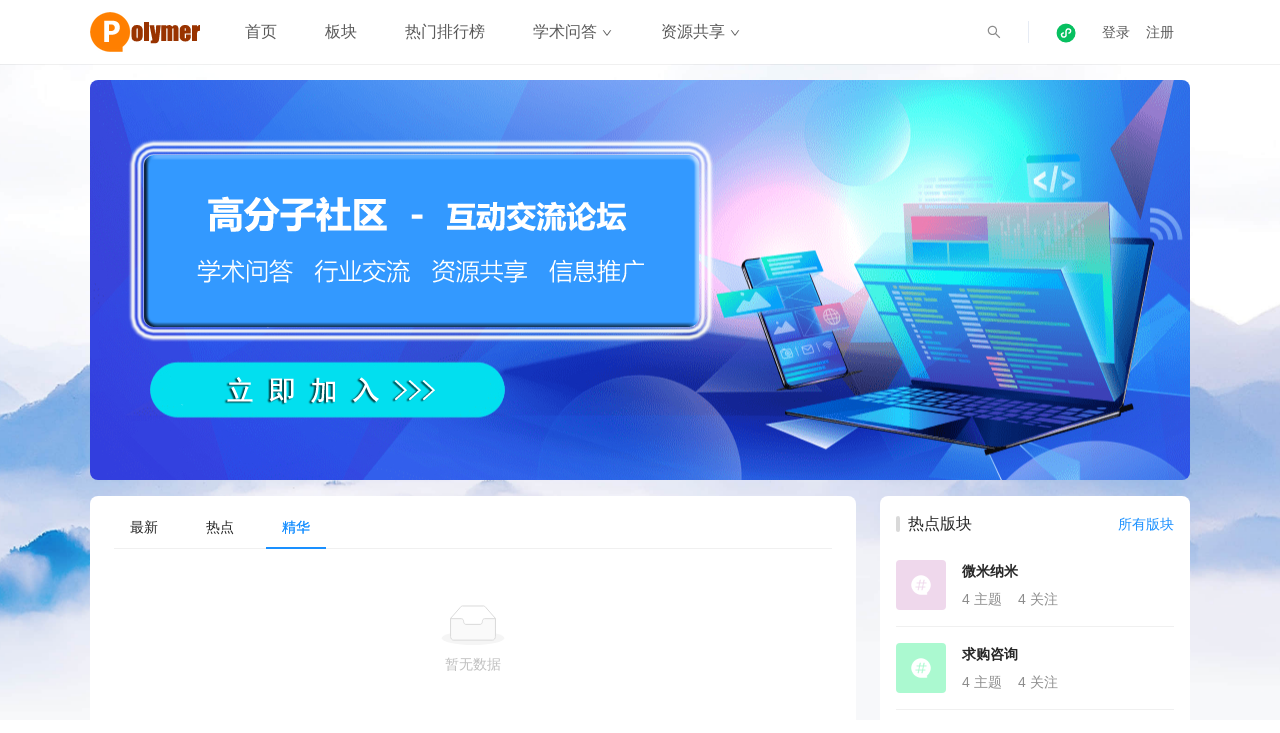

--- FILE ---
content_type: text/html; charset=utf-8
request_url: https://polymer.bbscloud.com/?tab=2
body_size: 7250
content:
<!DOCTYPE html><html><head><meta charset="utf-8"><meta name="theme-color" content="#000000"><!--[--><link rel="icon" href="https://file-a.bbscloud.com/bbs/favicon.ico"><title>高分子社区-学术问答 科研互动 行业交流 资源共享 信息推广</title><meta name="keywords" content=""><meta name="description" content=""><!--]--><link rel="preload" as="script" href="/public/js/less.js"><!--[--><!--]--><!--[--><link rel="stylesheet" href="/client/static/css/Page.d77b0116.chunk.css"><link rel="stylesheet" href="/client/static/css/index.e424cd9a.chunk.css"><!--]--></head><body class="default"><!--[--><link rel="stylesheet/less" href="/public/color.less"><script>window.less = {
      env: 'production',
      async: false,
      modifyVars: {"primary-color":"hsla(209, 100%, 55%, 1)"}
    }</script><script type="text/javascript" src="/public/js/less.js"></script><!--]--><div id="app"><!--[--><!--[--><!--[--><div class="app-page" style="background:url(https://bbs-file.jiaxiao.pub/bbs/theme/7.png);background-position:center center;background-size:cover;background-repeat:no-repeat;background-attachment:fixed;"><!--[--><div class="layout-header-comp"><div id="header-dropdown-containter"></div><div class="header-warp align-center justify-between"><div class="align-center"><img class="logo cursor-pointer" src="https://bbs-file.jiaxiao.pub/5353a5f8db5c4be289a363d08a2afa4e/sitesys/2022/01/11/640773657961955328.png?x-oss-process=image/resize,m_lfit,h_40"><div class="scrollable-bar-comp nav-scroll" style="height:80px;"><div style="visibility:hidden;" class="arrow-left"><span role="img" aria-label="left" class="anticon anticon-left"><svg focusable="false" class="" data-icon="left" width="1em" height="1em" fill="currentColor" aria-hidden="true" viewbox="64 64 896 896"><path d="M724 218.3V141c0-6.7-7.7-10.4-12.9-6.3L260.3 486.8a31.86 31.86 0 000 50.3l450.8 352.1c5.3 4.1 12.9.4 12.9-6.3v-77.3c0-4.9-2.3-9.6-6.1-12.6l-360-281 360-281.1c3.8-3 6.1-7.7 6.1-12.6z"></path></svg></span></div><div class="content" style="height:110px;width:660px;"><!--[--><div class="nav align-center"><!--[--><!--[--><div class="nav-list"><a href="https://polymer.bbscloud.com" class="" target="_self">首页</a></div><!--]--><!--[--><div class="nav-list"><!--[--><!----><a href="/section" class="ant-dropdown-trigger">板块</a><!--]--></div><!--]--><!--[--><div class="nav-list"><a href="/rank" class="">热门排行榜</a></div><!--]--><!--[--><div class="nav-list"><!--[--><!----><a class="ant-dropdown-trigger">学术问答 <span role="img" aria-label="down" class="anticon anticon-down"><svg focusable="false" class="" data-icon="down" width="1em" height="1em" fill="currentColor" aria-hidden="true" viewbox="64 64 896 896"><path d="M884 256h-75c-5.1 0-9.9 2.5-12.9 6.6L512 654.2 227.9 262.6c-3-4.1-7.8-6.6-12.9-6.6h-75c-6.5 0-10.3 7.4-6.5 12.7l352.6 486.1c12.8 17.6 39 17.6 51.7 0l352.6-486.1c3.9-5.3.1-12.7-6.4-12.7z"></path></svg></span></a><!--]--></div><!--]--><!--[--><div class="nav-list"><!--[--><!----><a class="ant-dropdown-trigger">资源共享 <span role="img" aria-label="down" class="anticon anticon-down"><svg focusable="false" class="" data-icon="down" width="1em" height="1em" fill="currentColor" aria-hidden="true" viewbox="64 64 896 896"><path d="M884 256h-75c-5.1 0-9.9 2.5-12.9 6.6L512 654.2 227.9 262.6c-3-4.1-7.8-6.6-12.9-6.6h-75c-6.5 0-10.3 7.4-6.5 12.7l352.6 486.1c12.8 17.6 39 17.6 51.7 0l352.6-486.1c3.9-5.3.1-12.7-6.4-12.7z"></path></svg></span></a><!--]--></div><!--]--><!--]--></div><!--]--></div><div style="visibility:hidden;" class="arrow"><span role="img" aria-label="right" class="anticon anticon-right"><svg focusable="false" class="" data-icon="right" width="1em" height="1em" fill="currentColor" aria-hidden="true" viewbox="64 64 896 896"><path d="M765.7 486.8L314.9 134.7A7.97 7.97 0 00302 141v77.3c0 4.9 2.3 9.6 6.1 12.6l360 281.1-360 281.1c-3.9 3-6.1 7.7-6.1 12.6V883c0 6.7 7.7 10.4 12.9 6.3l450.8-352.1a31.96 31.96 0 000-50.4z"></path></svg></span></div></div></div><div class="align-center head-right"><div class="search-warp-warp align-center"><div class="search-warp"><span class="ant-input-search ant-input-affix-wrapper" style=""><!----><input value placeholder="请输入搜索关键字" type="text" class="ant-input" style=""><span class="ant-input-suffix"><!----><span tabindex="-1" role="img" aria-label="search" class="anticon anticon-search ant-input-search-icon"><svg focusable="false" class="" data-icon="search" width="1em" height="1em" fill="currentColor" aria-hidden="true" viewbox="64 64 896 896"><path d="M909.6 854.5L649.9 594.8C690.2 542.7 712 479 712 412c0-80.2-31.3-155.4-87.9-212.1-56.6-56.7-132-87.9-212.1-87.9s-155.5 31.3-212.1 87.9C143.2 256.5 112 331.8 112 412c0 80.1 31.3 155.5 87.9 212.1C256.5 680.8 331.8 712 412 712c67 0 130.6-21.8 182.7-62l259.7 259.6a8.2 8.2 0 0011.6 0l43.6-43.5a8.2 8.2 0 000-11.6zM570.4 570.4C528 612.7 471.8 636 412 636s-116-23.3-158.4-65.6C211.3 528 188 471.8 188 412s23.3-116.1 65.6-158.4C296 211.3 352.2 188 412 188s116.1 23.2 158.4 65.6S636 352.2 636 412s-23.3 116.1-65.6 158.4z"></path></svg></span></span></span></div></div><div class="line"></div><div class="align-center"><div class="program align-center"><!----></div><!----></div><div class="nav-no-login align-center"><a href="/login?redirect=/" class="">登录</a><a href="/register" class="">注册</a></div></div></div></div><!----><!--]--><!--[--><!--]--><div class="bbs-content-scroll"><div class="bbs-min-height"><div id="home-top" class="index-page"><!--[--><div class="pagecarousel-comp"><!----><div class="carousel-wrap"><!----><div class="ant-carousel" style=""><div class="slick-slider slick-initialized"><div class="slick-list"><div class="slick-track" style=""><!--[--><div tabindex="-1" data-index="0" aria-hidden="false" class="slick-slide slick-active slick-current" style="outline:none;width:null;position:relative;left:NaNpx;opacity:1;transition:opacity 500ms ease, visibility 500ms ease;webkit-transition:opacity 500ms ease, visibility 500ms ease;"><!--[--><div><!--[--><div class="banner" tabindex="-1" style="width:100%;display:inline-block;"><a href="https://polymer.bbscloud.com" target="_blank" style=""><img src="https://bbs-file.jiaxiao.pub/5353a5f8db5c4be289a363d08a2afa4e/carousel/2022/03/01/658503363670835200.png?x-oss-process=image/resize,m_fill,w_1100,h_400,limit_0"></a></div><!--]--></div><!--]--></div><!--]--></div></div></div></div></div></div><!----><!----><!--]--><div class="bbs-content align-start justify-between"><div class="bbs-left-content"><div class="index-tab-warp"><div style="" class="ant-tabs-line ant-tabs ant-tabs-top"><!--[--><div role="tablist" class="ant-tabs-bar ant-tabs-top-bar" tabindex="0" style=""><!--[--><div class="ant-tabs-extra-content" style="float:right;"><!----></div><div class="ant-tabs-nav-container"><span unselectable="unselectable" class="ant-tabs-tab-prev ant-tabs-tab-btn-disabled"><span class="ant-tabs-tab-prev-icon"><span role="img" aria-label="left" class="anticon anticon-left ant-tabs-tab-prev-icon-target"><svg focusable="false" class="" data-icon="left" width="1em" height="1em" fill="currentColor" aria-hidden="true" viewbox="64 64 896 896"><path d="M724 218.3V141c0-6.7-7.7-10.4-12.9-6.3L260.3 486.8a31.86 31.86 0 000 50.3l450.8 352.1c5.3 4.1 12.9.4 12.9-6.3v-77.3c0-4.9-2.3-9.6-6.1-12.6l-360-281 360-281.1c3.8-3 6.1-7.7 6.1-12.6z"></path></svg></span></span></span><span unselectable="unselectable" class="ant-tabs-tab-next ant-tabs-tab-btn-disabled"><span class="ant-tabs-tab-next-icon"><span role="img" aria-label="right" class="anticon anticon-right ant-tabs-tab-next-icon-target"><svg focusable="false" class="" data-icon="right" width="1em" height="1em" fill="currentColor" aria-hidden="true" viewbox="64 64 896 896"><path d="M765.7 486.8L314.9 134.7A7.97 7.97 0 00302 141v77.3c0 4.9 2.3 9.6 6.1 12.6l360 281.1-360 281.1c-3.9 3-6.1 7.7-6.1 12.6V883c0 6.7 7.7 10.4 12.9 6.3l450.8-352.1a31.96 31.96 0 000-50.4z"></path></svg></span></span></span><div class="ant-tabs-nav-wrap"><div class="ant-tabs-nav-scroll"><div class="ant-tabs-nav ant-tabs-nav-animated"><!--[--><div><!--[--><div role="tab" aria-disabled="false" aria-selected="false" class="ant-tabs-tab" style=""><a aria-current="page" href="/?tab=0" class="router-link-active router-link-exact-active router-link-a-color">最新</a></div><div role="tab" aria-disabled="false" aria-selected="false" class="ant-tabs-tab" style=""><a aria-current="page" href="/?tab=1" class="router-link-active router-link-exact-active router-link-a-color">热点</a></div><div role="tab" aria-disabled="false" aria-selected="true" class="ant-tabs-tab-active ant-tabs-tab" style=""><a aria-current="page" href="/?tab=2" class="router-link-active router-link-exact-active router-link-a-color">精华</a></div><!--]--></div><div style="" class="ant-tabs-ink-bar ant-tabs-ink-bar-animated"></div><!--]--></div></div></div></div><!--]--></div><div tabindex="0" style="overflow:hidden;position:absolute;" role="presentation"><!--[--><!--]--></div><div class="ant-tabs-top-content ant-tabs-content ant-tabs-content-animated" style="margin-left:-200%;"><!--[--><div class="ant-tabs-tabpane ant-tabs-tabpane-inactive" role="tabpanel" aria-hidden="true"><!----><!----><!----></div><div class="ant-tabs-tabpane ant-tabs-tabpane-inactive" role="tabpanel" aria-hidden="true"><!----><!----><!----></div><div class="ant-tabs-tabpane ant-tabs-tabpane-active" role="tabpanel" aria-hidden="false"><div tabindex="0" style="overflow:hidden;position:absolute;" role="presentation"><!--[--><!--]--></div><!--[--><div class="post-list-wrap"><!----><!----><div class="ant-list ant-list-vertical ant-list-split ant-list-something-after-last-item type post-list-comp" style=""><!----><!----><div class="ant-spin-nested-loading"><!----><div class="ant-spin-container"><!--[--><div class="ant-list-empty-text"><div class="ant-empty ant-empty-normal"><div class="ant-empty-image" style=""><svg class="ant-empty-img-simple" width="64" height="41" viewbox="0 0 64 41"><g transform="translate(0 1)" fill="none" fill-rule="evenodd"><ellipse class="ant-empty-img-simple-ellipse" fill="#F5F5F5" cx="32" cy="33" rx="32" ry="7"></ellipse><g class="ant-empty-img-simple-g" fill-rule="nonzero" stroke="#D9D9D9"><path d="M55 12.76L44.854 1.258C44.367.474 43.656 0 42.907 0H21.093c-.749 0-1.46.474-1.947 1.257L9 12.761V22h46v-9.24z"></path><path d="M41.613 15.931c0-1.605.994-2.93 2.227-2.931H55v18.137C55 33.26 53.68 35 52.05 35h-40.1C10.32 35 9 33.259 9 31.137V13h11.16c1.233 0 2.227 1.323 2.227 2.928v.022c0 1.605 1.005 2.901 2.237 2.901h14.752c1.232 0 2.237-1.308 2.237-2.913v-.007z" fill="#FAFAFA" class="ant-empty-img-simple-path"></path></g></g></svg></div><p class="ant-empty-description">暂无数据</p><!----></div></div><!--]--></div></div><!----><div class="ant-list-pagination"><!----></div></div></div><!--]--><div tabindex="0" style="overflow:hidden;position:absolute;" role="presentation"><!--[--><!--]--></div></div><!--]--></div><div tabindex="0" style="overflow:hidden;position:absolute;" role="presentation"><!--[--><!--]--></div><!--]--></div></div></div><div><div class="module-details-comp"><!--[--><!--[--><div class="module-list"><div class="base-module-warp"><div class="title-warp align-center justify-between"><div class="list-left-title align-center"><div class="line"></div><div class="title">热点版块</div></div><a href="https://polymer.bbscloud.com/section" target="self" class="list-right-link">所有版块</a></div><div><div class="section-detail-comp" data-v-f24cb734><!--[--><a href="/section/819d018ca01f413490efb6bc6fe9807b?csr=1" class="section-list cursor-pointer align-center" data-v-f24cb734><div class="section-img" data-v-f24cb734><img style="background-color:#EFD8EC;" src="/public/images/normal-section-logo.png" data-v-f24cb734></div><div class="section-right" data-v-f24cb734><div class="title" data-v-f24cb734>微米纳米</div><div class="text" data-v-f24cb734><span data-v-f24cb734>4 主题</span><span data-v-f24cb734>4 关注</span></div></div></a><a href="/section/b954c60001774bed8f1b3c1ec30b2e34?csr=1" class="section-list cursor-pointer align-center" data-v-f24cb734><div class="section-img" data-v-f24cb734><img style="background-color:#ABF9D0;" src="/public/images/normal-section-logo.png" data-v-f24cb734></div><div class="section-right" data-v-f24cb734><div class="title" data-v-f24cb734>求购咨询</div><div class="text" data-v-f24cb734><span data-v-f24cb734>4 主题</span><span data-v-f24cb734>4 关注</span></div></div></a><a href="/section/54ca05f675f6448882d126b5e6f51c42?csr=1" class="section-list cursor-pointer align-center" data-v-f24cb734><div class="section-img" data-v-f24cb734><img style="background-color:#73C1F0;" src="/public/images/normal-section-logo.png" data-v-f24cb734></div><div class="section-right" data-v-f24cb734><div class="title" data-v-f24cb734>高分子材料</div><div class="text" data-v-f24cb734><span data-v-f24cb734>3 主题</span><span data-v-f24cb734>5 关注</span></div></div></a><a href="/section/1386467467684d28884a24de7a753d57?csr=1" class="section-list cursor-pointer align-center" data-v-f24cb734><div class="section-img" data-v-f24cb734><img style="background-color:#B6E184;" src="/public/images/normal-section-logo.png" data-v-f24cb734></div><div class="section-right" data-v-f24cb734><div class="title" data-v-f24cb734>生物医药</div><div class="text" data-v-f24cb734><span data-v-f24cb734>3 主题</span><span data-v-f24cb734>4 关注</span></div></div></a><a href="/section/744a9de472b7442095844958cb93847b?csr=1" class="section-list cursor-pointer align-center" data-v-f24cb734><div class="section-img" data-v-f24cb734><img style="background-color:#F4BAC2;" src="/public/images/normal-section-logo.png" data-v-f24cb734></div><div class="section-right" data-v-f24cb734><div class="title" data-v-f24cb734>材料综合</div><div class="text" data-v-f24cb734><span data-v-f24cb734>2 主题</span><span data-v-f24cb734>4 关注</span></div></div></a><a href="/section/68efd48566a745c9a4f682861468faa1?csr=1" class="section-list cursor-pointer align-center" data-v-f24cb734><div class="section-img" data-v-f24cb734><img style="background-color:#ED8484;" src="/public/images/normal-section-logo.png" data-v-f24cb734></div><div class="section-right" data-v-f24cb734><div class="title" data-v-f24cb734>行业资讯</div><div class="text" data-v-f24cb734><span data-v-f24cb734>2 主题</span><span data-v-f24cb734>4 关注</span></div></div></a><a href="/section/f37cb134a1ff4f5188f2567420b52bfc?csr=1" class="section-list cursor-pointer align-center" data-v-f24cb734><div class="section-img" data-v-f24cb734><img style="background-color:#8CFDF7;" src="/public/images/normal-section-logo.png" data-v-f24cb734></div><div class="section-right" data-v-f24cb734><div class="title" data-v-f24cb734>规章制度</div><div class="text" data-v-f24cb734><span data-v-f24cb734>2 主题</span><span data-v-f24cb734>2 关注</span></div></div></a><a href="/section/c48110d9bd124c0691a3b7bcfc7b1b98?csr=1" class="section-list cursor-pointer align-center" data-v-f24cb734><div class="section-img" data-v-f24cb734><img style="background-color:#C499C7;" src="/public/images/normal-section-logo.png" data-v-f24cb734></div><div class="section-right" data-v-f24cb734><div class="title" data-v-f24cb734>塑料橡胶</div><div class="text" data-v-f24cb734><span data-v-f24cb734>1 主题</span><span data-v-f24cb734>4 关注</span></div></div></a><a href="/section/a5d0bfc57f61486ca6b2d843d4edac7c?csr=1" class="section-list cursor-pointer align-center" data-v-f24cb734><div class="section-img" data-v-f24cb734><img style="background-color:#F3BD55;" src="/public/images/normal-section-logo.png" data-v-f24cb734></div><div class="section-right" data-v-f24cb734><div class="title" data-v-f24cb734>论文投稿</div><div class="text" data-v-f24cb734><span data-v-f24cb734>1 主题</span><span data-v-f24cb734>4 关注</span></div></div></a><a href="/section/0d88b47fe8134e108c7b146a36c3345a?csr=1" class="section-list cursor-pointer align-center" data-v-f24cb734><div class="section-img" data-v-f24cb734><img style="background-color:#D1CFBF;" src="/public/images/normal-section-logo.png" data-v-f24cb734></div><div class="section-right" data-v-f24cb734><div class="title" data-v-f24cb734>招聘求职</div><div class="text" data-v-f24cb734><span data-v-f24cb734>1 主题</span><span data-v-f24cb734>4 关注</span></div></div></a><!--]--></div></div><!----><!----><!----></div><!----></div><!--]--><!--[--><div class="module-list"><div class="base-module-warp"><div class="title-warp align-center justify-between"><div class="list-left-title align-center"><div class="line"></div><div class="title">传送门</div></div><a href="https://polymer.bbscloud.com/post/f554de19209e4e2086786e4bacbb349c" target="_blank" class="list-right-link">广告申请</a></div><div><!----></div><!----><!----><!--[--><!--[--><!--[--><!----><!----><div class="link-list" data-v-58d883be><a href="https://www.polymer168.com" class="link-list cursor-pointer align-center" target="_blank" data-v-58d883be><div class="link-img" data-v-58d883be><img src="https://bbs-file.jiaxiao.pub/5353a5f8db5c4be289a363d08a2afa4e/link/2021/11/10/618332250018152448.png?x-oss-process=image/resize,m_fill,w_90,h_90,limit_0" data-v-58d883be></div><div class="link-right" data-v-58d883be><div class="title" data-v-58d883be>高分子数据库-高分子试剂</div><div class="text" data-v-58d883be><span data-v-58d883be>www.polymer168.com</span></div></div></a></div><!--]--><!--]--><!--]--></div><!----></div><!--]--><!--]--><div><!----></div><!--[--><!----><!----><!----><!----><!----><!--]--><!----></div></div></div></div></div><div class="layout-footer-comp" style=""><div class="footer-content"><div class="footer-nav align-center justify-center">高分子社区  polymer.bbscloud.com</div><!----><div class="icp-warp align-center justify-center"><span></span><span></span><span>Powered by <a href="#">BBScloud</a> 2.4</span></div></div></div></div><!----><!----><!----><div id="ant-modal-attach"></div></div><!--]--><!--]--><!--]--></div><!--[--><script>window.__USE_SSR__=true; window.__INITIAL_DATA__ ={"siteSetting":{"siteBasicSetting":{"logoImgUrl":"https:\u002F\u002Fbbs-file.jiaxiao.pub\u002F5353a5f8db5c4be289a363d08a2afa4e\u002Fsitesys\u002F2022\u002F01\u002F11\u002F640773657961955328.png?x-oss-process=image\u002Fresize,m_lfit,h_40","faviconUrl":"https:\u002F\u002Ffile-a.bbscloud.com\u002Fbbs\u002Ffavicon.ico","logoImgId":"640773657961955328","siteName":"高分子社区","subDomain":"polymer.bbscloud.com","copyright":"","recordInformation":"","siteStatisticsScript":"","footerLink":"高分子社区  polymer.bbscloud.com","anonymousAccess":true,"defaultEditor":0,"siteId":"5353a5f8db5c4be289a363d08a2afa4e","uploadVideo":false,"uploadAttachment":true,"gift":false,"anonymousPublish":false},"siteUserSetting":{"userRegistrationMethod":0,"nationCode":["86"],"invitationLinkValidityPeriod":180},"siteSeoSetting":{"siteSlogan":"学术问答 科研互动 行业交流 资源共享 信息推广","metaKeywords":"","metaDescription":""},"siteSectionSetting":{"sectionRequire":true},"siteLogoSetting":{"isEnable":true,"type":0,"isNewTab":null,"url":"\u002F"},"miniSetting":{"displayNavigation":true},"isBan":false,"viewPostByMobile":true,"miniBackUrl":"https:\u002F\u002Fbbs-file.jiaxiao.pub\u002Fbbs\u002Fminiback.png","checkRanking":"热门排行榜","checkSection":"板块","medalFunctionStatus":1,"workOrderFunctionStatus":0,"mallFunctionStatus":0,"askFunctionStatus":0,"themeSiteVo":{"color":"hsla(209, 100%, 55%, 1)","backgroundColor":"","backgroundImageType":1,"backgroundImage":"bbs\u002Ftheme\u002F7.png","backgroundImagePath":"https:\u002F\u002Fbbs-file.jiaxiao.pub\u002Fbbs\u002Ftheme\u002F7.png","isUsed":1},"pointCategoryList":[{"id":"02efe7f9b3c94b92b77129596112c161","categoryKey":"experiencePoints","categoryName":"经验","quotaPerDay":200,"description":"用于衡量用户的参与情况"},{"id":"d311473da59a498c805b60a8b224571a","categoryKey":"tradePoints","categoryName":"金币","quotaPerDay":200,"description":"用于站内流通的虚拟货币"}],"oauthSetting":{"qq":false,"wx":false}},"userInfo":{},"draftInfo":{},"layoutHeaderSetting":{"siteTitle":"高分子社区","favicon":"https:\u002F\u002Ffile-a.bbscloud.com\u002Fbbs\u002Ffavicon.ico","keywords":"","description":""},"navigation":[{"id":"14f21ad923f742028e1e47af1c499c8e","siteId":"5353a5f8db5c4be289a363d08a2afa4e","parentNavigationId":"0","depth":0,"navigationName":"首页","navigationUrl":"https:\u002F\u002Fpolymer.bbscloud.com","type":0,"navigationTarget":"_self","displayOrder":"618678645031960576","isEnabled":true,"children":[]},{"id":"0d555851d60f4b838dc1d513ec7fa525","siteId":"5353a5f8db5c4be289a363d08a2afa4e","parentNavigationId":"0","depth":0,"navigationName":"板块","navigationUrl":"https:\u002F\u002F","type":1,"navigationTarget":"_self","displayOrder":"618678926343929856","isEnabled":true,"children":[]},{"id":"667f9b0b229a40da95c356c5c31471d2","siteId":"5353a5f8db5c4be289a363d08a2afa4e","parentNavigationId":"0","depth":0,"navigationName":"热门排行榜","navigationUrl":"https:\u002F\u002F","type":2,"navigationTarget":"_self","displayOrder":"618679683382247424","isEnabled":true,"children":[]},{"id":"f870160654004fffab74a55c63fb99cb","siteId":"5353a5f8db5c4be289a363d08a2afa4e","parentNavigationId":"0","depth":0,"navigationName":"学术问答","navigationUrl":"https:\u002F\u002Fpolymer.bbscloud.com\u002Fsection\u002F54ca05f675f6448882d126b5e6f51c42","type":0,"navigationTarget":"_self","displayOrder":"618680236279595008","isEnabled":true,"children":[{"id":"b43d3d58946f47f0bf6a735d40c48e1c","siteId":"5353a5f8db5c4be289a363d08a2afa4e","parentNavigationId":"f870160654004fffab74a55c63fb99cb","depth":1,"navigationName":"高分子材料","navigationUrl":"https:\u002F\u002Fpolymer.bbscloud.com\u002Fsection\u002F54ca05f675f6448882d126b5e6f51c42","type":0,"navigationTarget":"_self","displayOrder":"621481231543959552","isEnabled":true,"children":null},{"id":"039e24fde3514df4a254b7aa244ba98b","siteId":"5353a5f8db5c4be289a363d08a2afa4e","parentNavigationId":"f870160654004fffab74a55c63fb99cb","depth":1,"navigationName":"微米纳米","navigationUrl":"https:\u002F\u002Fpolymer.bbscloud.com\u002Fsection\u002F819d018ca01f413490efb6bc6fe9807b","type":0,"navigationTarget":"_self","displayOrder":"621481409541832704","isEnabled":true,"children":null},{"id":"51588237d00044c68e49c295466f9bee","siteId":"5353a5f8db5c4be289a363d08a2afa4e","parentNavigationId":"f870160654004fffab74a55c63fb99cb","depth":1,"navigationName":"生物医药","navigationUrl":"https:\u002F\u002Fpolymer.bbscloud.com\u002Fsection\u002F1386467467684d28884a24de7a753d57","type":0,"navigationTarget":"_self","displayOrder":"621481509743755264","isEnabled":true,"children":null},{"id":"8236d96f747b40c29845714e3ccae4b7","siteId":"5353a5f8db5c4be289a363d08a2afa4e","parentNavigationId":"f870160654004fffab74a55c63fb99cb","depth":1,"navigationName":"塑料橡胶","navigationUrl":"https:\u002F\u002Fpolymer.bbscloud.com\u002Fsection\u002Fc48110d9bd124c0691a3b7bcfc7b1b98","type":0,"navigationTarget":"_self","displayOrder":"621481585476108288","isEnabled":true,"children":null},{"id":"d3af05b6e8864dad88001c683b8b9af7","siteId":"5353a5f8db5c4be289a363d08a2afa4e","parentNavigationId":"f870160654004fffab74a55c63fb99cb","depth":1,"navigationName":"材料综合","navigationUrl":"https:\u002F\u002Fpolymer.bbscloud.com\u002Fsection\u002F744a9de472b7442095844958cb93847b","type":0,"navigationTarget":"_self","displayOrder":"621481655520985088","isEnabled":true,"children":null}]},{"id":"18beebac8124454c899730dfb2e4e60d","siteId":"5353a5f8db5c4be289a363d08a2afa4e","parentNavigationId":"0","depth":0,"navigationName":"资源共享","navigationUrl":"https:\u002F\u002Fpolymer.bbscloud.com\u002Fsection\u002Ffa103090c6e14d6b9dc3773ce3eada11","type":0,"navigationTarget":"_self","displayOrder":"640845777677058048","isEnabled":true,"children":[{"id":"b9864c3f4e77411f81e7ab4cc3887e71","siteId":"5353a5f8db5c4be289a363d08a2afa4e","parentNavigationId":"18beebac8124454c899730dfb2e4e60d","depth":1,"navigationName":"资源分享","navigationUrl":"https:\u002F\u002Fpolymer.bbscloud.com\u002Fsection\u002Ffa103090c6e14d6b9dc3773ce3eada11","type":0,"navigationTarget":"_self","displayOrder":"640845946590068736","isEnabled":true,"children":null},{"id":"34eb0bcfc20b4581b71468a80f98715a","siteId":"5353a5f8db5c4be289a363d08a2afa4e","parentNavigationId":"18beebac8124454c899730dfb2e4e60d","depth":1,"navigationName":"市场推广","navigationUrl":"https:\u002F\u002Fpolymer.bbscloud.com\u002Fsection\u002F98211319386c4e39a7867871780bc58e","type":0,"navigationTarget":"_self","displayOrder":"640846023542964224","isEnabled":true,"children":null}]}],"messageCount":{"notice":0,"message":0},"pageHeaderSetting":{"title":"高分子社区-学术问答 科研互动 行业交流 资源共享 信息推广"},"pageData":{"postList":{"type":1,"error":"","description":null,"data":[],"serverDate":"2026-01-23T03:07:33","page":{"pageIndex":1,"pageSize":20,"total":0,"totalPage":0,"descending":null,"sortBy":null}},"moduleList":[{"pageIndex":1,"pageSize":15,"id":"2e7a9d7cb54b4aa981fbb9435d5ed48b","siteId":"5353a5f8db5c4be289a363d08a2afa4e","moduleName":"轮播图","moduleType":0,"moduleLocation":0,"isEnabled":1,"isBuiltin":1,"moduleTopRightLink":null,"moduleItem":[{"itemId":"bb84bdeac46c49e4b803ec34fa73797b","linkId":"3e53e03269884824ba29fb12686699a8","siteId":"5353a5f8db5c4be289a363d08a2afa4e","linkName":"","imageAttachmentId":"658503363670835200","imageAttachmentPath":"https:\u002F\u002Fbbs-file.jiaxiao.pub\u002F5353a5f8db5c4be289a363d08a2afa4e\u002Fcarousel\u002F2022\u002F03\u002F01\u002F658503363670835200.png?x-oss-process=image\u002Fresize,m_fill,w_1100,h_400,limit_0","linkType":1,"linkLocation":0,"isShowInWeb":1,"linkUrl":"https:\u002F\u002Fpolymer.bbscloud.com","isShowInMiniProgram":0,"linkMiniProgramUrl":"","isSkipOtherApplet":0,"appid":"","navigationTarget":"blank","recommendation":"","isEnabled":1}],"displayOrder":"594337814968008704"},{"pageIndex":1,"pageSize":15,"id":"ddaa8f7d782043ef97ae9f1eb85cc8d9","siteId":"5353a5f8db5c4be289a363d08a2afa4e","moduleName":"热点版块","moduleType":2,"moduleLocation":0,"isEnabled":1,"isBuiltin":1,"moduleTopRightLink":{"linkId":"0b1c8da59e1c46f49cad9ca7c3d6a36c","linkName":"所有版块","isShowInWeb":1,"linkUrl":"https:\u002F\u002Fpolymer.bbscloud.com\u002Fsection","isShowInMiniProgram":1,"linkMiniProgramUrl":"\u002Fpages\u002Fsection-list\u002Fmain","isSkipOtherApplet":0,"appid":"","navigationTarget":"self"},"moduleItem":[{"itemId":null,"sectionId":"819d018ca01f413490efb6bc6fe9807b","type":0,"subject":"微米纳米","logoAttachmentId":"","logoFile":null,"threadsCount":4,"followedCount":4,"followedStatus":false},{"itemId":null,"sectionId":"b954c60001774bed8f1b3c1ec30b2e34","type":0,"subject":"求购咨询","logoAttachmentId":"","logoFile":null,"threadsCount":4,"followedCount":4,"followedStatus":false},{"itemId":null,"sectionId":"54ca05f675f6448882d126b5e6f51c42","type":0,"subject":"高分子材料","logoAttachmentId":"","logoFile":null,"threadsCount":3,"followedCount":5,"followedStatus":false},{"itemId":null,"sectionId":"1386467467684d28884a24de7a753d57","type":0,"subject":"生物医药","logoAttachmentId":"","logoFile":null,"threadsCount":3,"followedCount":4,"followedStatus":false},{"itemId":null,"sectionId":"744a9de472b7442095844958cb93847b","type":0,"subject":"材料综合","logoAttachmentId":"","logoFile":null,"threadsCount":2,"followedCount":4,"followedStatus":false},{"itemId":null,"sectionId":"68efd48566a745c9a4f682861468faa1","type":0,"subject":"行业资讯","logoAttachmentId":"","logoFile":null,"threadsCount":2,"followedCount":4,"followedStatus":false},{"itemId":null,"sectionId":"f37cb134a1ff4f5188f2567420b52bfc","type":0,"subject":"规章制度","logoAttachmentId":"","logoFile":null,"threadsCount":2,"followedCount":2,"followedStatus":false},{"itemId":null,"sectionId":"c48110d9bd124c0691a3b7bcfc7b1b98","type":0,"subject":"塑料橡胶","logoAttachmentId":"","logoFile":null,"threadsCount":1,"followedCount":4,"followedStatus":false},{"itemId":null,"sectionId":"a5d0bfc57f61486ca6b2d843d4edac7c","type":0,"subject":"论文投稿","logoAttachmentId":"","logoFile":null,"threadsCount":1,"followedCount":4,"followedStatus":false},{"itemId":null,"sectionId":"0d88b47fe8134e108c7b146a36c3345a","type":0,"subject":"招聘求职","logoAttachmentId":"","logoFile":null,"threadsCount":1,"followedCount":4,"followedStatus":false}],"displayOrder":"594337814976397312"},{"pageIndex":1,"pageSize":15,"id":"26934d96c02d41d7aa3793223a853f82","siteId":"5353a5f8db5c4be289a363d08a2afa4e","moduleName":"传送门","moduleType":10,"moduleLocation":0,"isEnabled":1,"isBuiltin":0,"moduleTopRightLink":{"linkId":"bef2db0df73a4a51bd9d2c214c70dcae","linkName":"广告申请","isShowInWeb":1,"linkUrl":"https:\u002F\u002Fpolymer.bbscloud.com\u002Fpost\u002Ff554de19209e4e2086786e4bacbb349c","isShowInMiniProgram":0,"linkMiniProgramUrl":"","isSkipOtherApplet":0,"appid":"","navigationTarget":"_blank"},"moduleItem":[{"itemId":"a630c50de1a94c8b8b6460c089adcac4","linkId":"8a4964d362fc4027b637a4bb4924d169","siteId":"5353a5f8db5c4be289a363d08a2afa4e","linkName":"高分子数据库-高分子试剂","imageAttachmentId":"618332250018152448","imageAttachmentPath":"https:\u002F\u002Fbbs-file.jiaxiao.pub\u002F5353a5f8db5c4be289a363d08a2afa4e\u002Flink\u002F2021\u002F11\u002F10\u002F618332250018152448.png?x-oss-process=image\u002Fresize,m_fill,w_90,h_90,limit_0","linkType":2,"linkLocation":2,"isShowInWeb":1,"linkUrl":"https:\u002F\u002Fwww.polymer168.com","isShowInMiniProgram":0,"linkMiniProgramUrl":"","isSkipOtherApplet":0,"appid":"","navigationTarget":"blank","recommendation":"www.polymer168.com","isEnabled":1}],"displayOrder":"594337818721910785"}]}};window.__USE_VITE__=false</script><!--]--><!--[--><script src="/client/static/js/runtime~Page.c586fd7f.js"></script><script src="/client/static/js/vendor.f21330d4.chunk.js"></script><script src="/client/static/js/Page.00111abf.chunk.js"></script><!--]--><!--[--><script>(function () {
        var el = document.createElement('script');
        el.type = 'text/javascript';
        el.charset = 'utf-8';
        el.async = true;
        var ref = document.getElementsByTagName('script')[0];
        ref.parentNode.insertBefore(el, ref);
        el.src = 'https://v1.cnzz.com/z_stat.php?id=1280689844&web_id=1280689844';
    })();</script><!--]--></body></html>

--- FILE ---
content_type: text/css; charset=utf-8
request_url: https://polymer.bbscloud.com/client/static/css/index.e424cd9a.chunk.css
body_size: 631
content:
.index-page .bbs-left-content{background:#fff;margin-bottom:24px}.index-page .index-tab-warp .ant-tabs-bar{margin:8px 24px}.index-page .index-tab-warp .ant-tabs-nav-wrap .ant-tabs-tab{margin:0 16px 0 0}.index-page .post-list-wrap{box-sizing:border-box}.index-page .post-list-wrap .update-warp{padding:8px;background:#fffbe6;font-size:14px;color:#faad15;line-height:22px}.index-page .post-list-wrap .update-warp .sync-icon{font-size:13px;margin-left:8px}.index-page .post-list-wrap .post-list-select{margin-left:24px;margin-bottom:8px;width:160px}.index-page .post-list-wrap .post-list-select .ant-select-selector{border-radius:4px}

--- FILE ---
content_type: text/css; charset=utf-8
request_url: https://polymer.bbscloud.com/client/static/css/2403503086452380.ad5a5a1a.chunk.css
body_size: 2771
content:
.ant-switch{margin:0;padding:0;color:rgba(0,0,0,.85);font-size:14px;font-variant:tabular-nums;line-height:1.5715;list-style:none;font-feature-settings:"tnum","tnum";position:relative;display:inline-block;box-sizing:border-box;min-width:44px;height:22px;line-height:20px;vertical-align:middle;background-color:rgba(0,0,0,.25);border:1px solid transparent;border-radius:100px;cursor:pointer;transition:all .36s;-webkit-user-select:none;-moz-user-select:none;-ms-user-select:none;user-select:none}.ant-switch-inner{display:block;margin-right:6px;margin-left:24px;color:#fff;font-size:12px}.ant-switch-loading-icon,.ant-switch:after{position:absolute;top:1px;left:1px;width:18px;height:18px;background-color:#fff;border-radius:18px;cursor:pointer;transition:all .36s cubic-bezier(.78,.14,.15,.86);content:" "}.ant-switch:after{box-shadow:0 2px 4px 0 rgba(0,35,11,.2)}.ant-switch:not(.ant-switch-disabled):active:after,.ant-switch:not(.ant-switch-disabled):active:before{width:24px}.ant-switch-loading-icon{z-index:1;display:none;font-size:12px;background:transparent}.ant-switch-loading-icon svg{position:absolute;top:0;right:0;bottom:0;left:0;margin:auto}.ant-switch-loading .ant-switch-loading-icon{display:inline-block;color:rgba(0,0,0,.85)}.ant-switch-checked.ant-switch-loading .ant-switch-loading-icon{color:#1890ff}.ant-switch:focus{outline:0;box-shadow:0 0 0 2px rgba(24,144,255,.2)}.ant-switch:focus:hover{box-shadow:none}.ant-switch-small{min-width:28px;height:16px;line-height:14px}.ant-switch-small .ant-switch-inner{margin-right:3px;margin-left:18px;font-size:12px}.ant-switch-small:after{width:12px;height:12px}.ant-switch-small:active:after,.ant-switch-small:active:before{width:16px}.ant-switch-small .ant-switch-loading-icon{width:12px;height:12px}.ant-switch-small.ant-switch-checked .ant-switch-inner{margin-right:18px;margin-left:3px}.ant-switch-small.ant-switch-checked .ant-switch-loading-icon{left:100%;margin-left:-13px}.ant-switch-small.ant-switch-loading .ant-switch-loading-icon{font-weight:700;transform:scale(.66667)}.ant-switch-checked{background-color:#1890ff}.ant-switch-checked .ant-switch-inner{margin-right:24px;margin-left:6px}.ant-switch-checked:after{left:100%;margin-left:-1px;transform:translateX(-100%)}.ant-switch-checked .ant-switch-loading-icon{left:100%;margin-left:-19px}.ant-switch-disabled,.ant-switch-loading{cursor:not-allowed;opacity:.4}.ant-switch-disabled *,.ant-switch-disabled:after,.ant-switch-disabled:before,.ant-switch-loading *,.ant-switch-loading:after,.ant-switch-loading:before{cursor:not-allowed}@-webkit-keyframes AntSwitchSmallLoadingCircle{0%{transform:rotate(0deg) scale(.66667);transform-origin:50% 50%}to{transform:rotate(1turn) scale(.66667);transform-origin:50% 50%}}@keyframes AntSwitchSmallLoadingCircle{0%{transform:rotate(0deg) scale(.66667);transform-origin:50% 50%}to{transform:rotate(1turn) scale(.66667);transform-origin:50% 50%}}.user-detail-comp[data-v-093a8cec]{padding-top:8px}.user-detail-comp .user-list[data-v-093a8cec]{padding:8px 0}.user-detail-comp .user-list .user-img[data-v-093a8cec]{width:32px;height:32px;margin-right:8px;border-radius:50%;overflow:hidden;flex-grow:0;flex-shrink:0}.user-detail-comp .user-list .user-text[data-v-093a8cec]{font-size:14px;color:rgba(0,0,0,.65);line-height:22px}.user-detail-comp .user-list .user-statistics[data-v-093a8cec]{font-size:12px;color:rgba(0,0,0,.45);line-height:20px;margin-left:16px}.topic-detail-comp{padding-top:8px}.topic-detail-comp .topic-list{padding:8px 0;display:flex}.topic-detail-comp .topic-list .decoration{width:4px;height:4px;border-radius:2px;background:#1890ff;margin:9px 8px 9px 0;flex-shrink:0;flex-grow:0}.topic-detail-comp .topic-list .topic-title{font-size:14px;color:rgba(0,0,0,.65);line-height:22px}.section-detail-comp .section-list[data-v-f24cb734]{padding:16px 0;border-bottom:1px solid rgba(0,0,0,.06)}.section-detail-comp .section-list[data-v-f24cb734]:last-child{border-bottom:none}.section-detail-comp .section-list .section-img[data-v-f24cb734]{width:50px;height:50px;border-radius:4px;overflow:hidden;margin-right:16px;flex-grow:0;flex-shrink:0;display:flex;align-items:center;justify-content:center}.section-detail-comp .section-list .section-img img[data-v-f24cb734]{max-width:50px;max-height:50px}.section-detail-comp .section-list .section-right[data-v-f24cb734]{display:flex;flex-direction:column;justify-content:space-between}.section-detail-comp .section-list .section-right .title[data-v-f24cb734]{font-size:14px;font-weight:700;color:rgba(0,0,0,.85);line-height:22px;margin-bottom:6px}.section-detail-comp .section-list .section-right .text span[data-v-f24cb734]{font-size:14px;color:rgba(0,0,0,.45);line-height:22px;margin-right:16px}.link-list[data-v-58d883be]{padding:0;border-bottom:1px solid rgba(0,0,0,.06)}.link-list[data-v-58d883be]:last-child{border-bottom:none}.link-list a[data-v-58d883be]{padding:16px 0}.link-list .link-link[data-v-58d883be]{font-size:14px;color:rgba(0,0,0,.65);line-height:22px}.link-list .link-big-img[data-v-58d883be]{width:270px;height:98px;margin:0 4px}.link-list .link-img[data-v-58d883be]{width:50px;height:50px;border-radius:4px;overflow:hidden;margin-right:16px;flex-grow:0;flex-shrink:0;display:flex;align-items:center;justify-content:center}.link-list .link-img img[data-v-58d883be]{max-width:50px;max-height:50px}.link-list .link-right[data-v-58d883be]{display:flex;flex-direction:column;justify-content:space-between}.link-list .link-right .title[data-v-58d883be]{font-size:14px;font-weight:700;color:rgba(0,0,0,.85);line-height:22px;margin-bottom:6px}.link-list .link-right .text span[data-v-58d883be]{font-size:14px;color:#f8880e;line-height:22px;margin-right:16px}.plain-user-card-comp{width:310px;background-color:#fff;border-radius:6px}.plain-user-card-comp .anonymous{height:226px}.plain-user-card-comp .avatar{width:120px;height:120px;margin:32px 95px 16px;border-radius:50%}.plain-user-card-comp .user-name{line-height:26px;font-size:18px;font-weight:bolder;color:rgba(0,0,0,.85);margin-bottom:4px}.plain-user-card-comp .list{width:50%;height:82px}.plain-user-card-comp .list .item-title{margin:16px auto 8px;font-size:12px;color:rgba(0,0,0,.45);line-height:20px}.plain-user-card-comp .list .item-number{font-size:16px;font-weight:bolder;color:rgba(0,0,0,.85);line-height:24px}.plain-user-card-comp .user-card-post-warp{border-top:1px solid rgba(0,0,0,.06);padding:0 16px 8px}.plain-user-card-comp .user-card-post-warp .title{font-size:16px;color:rgba(0,0,0,.85);line-height:24px;padding:16px 0}.plain-user-card-comp .user-card-post-warp .title .line{width:4px;height:16px;background:rgba(0,0,0,.15);border-radius:2px;margin-right:8px}.plain-user-card-comp .user-card-post-warp .topic-list{padding:8px 0;display:flex}.plain-user-card-comp .user-card-post-warp .topic-list .decoration{width:4px;height:4px;border-radius:2px;background:#1890ff;margin:9px 8px 9px 0;flex-shrink:0;flex-grow:0}.plain-user-card-comp .user-card-post-warp .topic-list .topic-title{font-size:14px;color:rgba(0,0,0,.65);line-height:22px}.content-selector-comp .message{max-width:378px}.content-selector-comp .list{max-height:60vh;overflow-y:auto;overflow-x:hidden;width:394px;margin-top:16px}.content-selector-comp .list::-webkit-scrollbar{width:4px;height:1px}.content-selector-comp .list::-webkit-scrollbar-thumb{border-radius:10px;box-shadow:inset 0 0 5px rgba(0,0,0,.2);background:#bfbfbf}.content-selector-comp .list::-webkit-scrollbar-track{box-shadow:inset 0 0 5px rgba(0,0,0,.2);border-radius:10px;background:NaNe6e6}.content-selector-comp .list-row{display:flex;align-items:center;justify-content:space-between;width:378px;padding:8px 0;border-bottom:1px solid rgba(0,0,0,.06)}.content-selector-comp .page{margin:16px 0 0;display:flex;justify-content:center}.module-sidebar-edit-pop-comp .add-module-top{padding-bottom:16px}.module-sidebar-edit-pop-comp .add-module-top .module-top-title{font-size:14px;color:#1890ff;line-height:22px}.module-sidebar-edit-pop-comp .add-module-top .module-top-title .edit-icon{font-size:13px;margin-left:10px}.module-sidebar-edit-pop-comp .link-btn-warp{padding-top:16px}.module-sidebar-edit-pop-comp .link-btn-warp .link-btn{width:115px;border-radius:4px;color:rgba(0,0,0,.65)}.module-sidebar-edit-pop-comp .link-btn-warp .link-btn .plus-icon{font-size:12px}.module-sidebar-edit-pop-comp .add-module-btn{width:100%;margin-top:16px;border-radius:4px}.module-sidebar-edit-pop-comp .add-module-btn .plus-icon{font-size:12px}.module-sidebar-edit-pop-comp .add-module-list-warp{padding-bottom:16px}.module-sidebar-edit-pop-comp .add-module-list-warp .add-module-list{padding:16px 0;border-bottom:1px solid rgba(0,0,0,.06)}.module-sidebar-edit-pop-comp .add-module-list-warp .add-module-list:first-child{border-top:1px solid rgba(0,0,0,.06)}.module-sidebar-edit-pop-comp .add-module-list-warp .add-module-list .module-list-left{max-width:270px}.module-sidebar-edit-pop-comp .add-module-list-warp .add-module-list .module-list-left .topic-title{white-space:nowrap;text-overflow:ellipsis;overflow:hidden;font-size:14px;color:rgba(0,0,0,.65);line-height:22px}.module-sidebar-edit-pop-comp .add-module-list-warp .add-module-list .module-list-left .section-img{width:50px;height:50px;border-radius:4px;overflow:hidden;margin-right:16px;flex-grow:0;flex-shrink:0;display:flex;align-items:center;justify-content:center}.module-sidebar-edit-pop-comp .add-module-list-warp .add-module-list .module-list-left .section-img img{max-width:50px;max-height:50px}.module-sidebar-edit-pop-comp .add-module-list-warp .add-module-list .module-list-left .section-right{display:flex;flex-direction:column;justify-content:space-between}.module-sidebar-edit-pop-comp .add-module-list-warp .add-module-list .module-list-left .section-right .title{font-size:14px;font-weight:700;color:rgba(0,0,0,.85);line-height:22px;margin-bottom:6px}.module-sidebar-edit-pop-comp .add-module-list-warp .add-module-list .module-list-left .section-right .text span{font-size:14px;color:rgba(0,0,0,.45);line-height:22px;margin-right:16px}.module-sidebar-edit-pop-comp .add-module-list-warp .add-module-list .module-list-left .user-img{width:32px;height:32px;margin-right:8px;border-radius:50%;overflow:hidden;flex-grow:0;flex-shrink:0}.module-sidebar-edit-pop-comp .add-module-list-warp .add-module-list .module-list-left .user-text{font-size:14px;color:rgba(0,0,0,.85);line-height:22px}.module-sidebar-edit-pop-comp .add-module-list-warp .add-module-list .module-list-left .link-title{white-space:nowrap;text-overflow:ellipsis;overflow:hidden;font-size:14px;color:rgba(0,0,0,.65);line-height:22px}.module-sidebar-edit-pop-comp .add-module-list-warp .add-module-list .module-list-left .link-img{width:50px;height:50px;border-radius:4px;overflow:hidden;margin-right:16px;flex-grow:0;flex-shrink:0;display:flex;align-items:center;justify-content:center}.module-sidebar-edit-pop-comp .add-module-list-warp .add-module-list .module-list-left .link-img img{max-height:50px;max-width:50px}.module-sidebar-edit-pop-comp .add-module-list-warp .add-module-list .module-list-left .link-right{display:flex;flex-direction:column;justify-content:space-between}.module-sidebar-edit-pop-comp .add-module-list-warp .add-module-list .module-list-left .link-right .title{font-size:14px;font-weight:700;color:rgba(0,0,0,.85);line-height:22px;margin-bottom:6px}.module-sidebar-edit-pop-comp .add-module-list-warp .add-module-list .module-list-left .link-right .text span{font-size:14px;color:#f8880e;line-height:22px;margin-right:16px}.module-sidebar-edit-pop-comp .add-module-list-warp .add-module-list .module-list-left .link-big-img{width:270px;height:98px;margin:0 4px}.module-sidebar-edit-pop-comp .add-module-list-warp .add-module-list .module-list-right .operation-icon{font-size:14px;color:rgba(0,0,0,.45);margin-left:10px;cursor:pointer}.module-sidebar-edit-pop-comp-module-link-add-popup-mode .ant-form-item .label-warp{width:378px;display:flex;align-items:center;justify-content:space-between}.module-sidebar-edit-pop-comp-module-link-add-popup-mode .ant-form-item .label-warp .label-title{font-size:14px;color:rgba(0,0,0,.45);line-height:22px}.module-sidebar-edit-pop-comp-module-link-add-popup-mode .ant-form-item .label-warp .label-title .questioncircle-icon{font-size:14px;margin-left:8px}.module-sidebar-edit-pop-comp-module-link-add-popup-mode .ant-form-item .label-warp .label-right .ant-radio-wrapper{margin-right:0}.module-sidebar-edit-pop-comp-module-link-add-popup-mode .ant-form-item .label-warp .label-right .ant-radio-wrapper span{font-size:14px;color:rgba(0,0,0,.65);line-height:22px}.module-sidebar-edit-pop-comp-module-link-add-popup-mode .ant-form-item .banner-uploader .ant-upload{width:320px;height:129px;margin:0 29px 8px;background:rgba(0,0,0,.02)}.module-sidebar-edit-pop-comp-module-link-add-popup-mode .ant-form-item .banner-uploader .plus-icon{font-size:16px;color:rgba(0,0,0,.65)}.module-sidebar-edit-pop-comp-module-link-add-popup-mode .ant-form-item .banner-uploader .upload-text{font-size:14px;color:rgba(0,0,0,.45);line-height:22px;margin-top:22px}.module-sidebar-edit-pop-comp-module-link-add-popup-mode .ant-form-item .insets-uploader .ant-upload{width:60px;height:60px;padding:0;margin:0;background:rgba(0,0,0,.02)}.module-sidebar-edit-pop-comp-module-link-add-popup-mode .ant-form-item .insets-uploader .plus-icon{font-size:12px;color:rgba(0,0,0,.65)}.module-sidebar-edit-pop-comp-module-link-add-popup-mode .ant-form-item .insets-uploader .insets-upload-text{font-size:12px;color:rgba(0,0,0,.65);line-height:22px;white-space:nowrap}.module-sidebar-edit-pop-comp-module-link-add-popup-mode .ant-form-item .ant-input{border-radius:4px}.module-sidebar-edit-pop-comp-module-link-add-popup-mode .click-view-link{margin-bottom:0}.module-sidebar-edit-pop-comp-module-link-add-popup-mode .click-view-link .ant-form-item-label>label.ant-form-item-required:not(.ant-form-item-required-mark-optional):before{display:none}.module-sidebar-edit-pop-comp-module-link-add-popup-mode .view-link{font-size:14px;color:#1890ff;line-height:22px;padding-bottom:24px;display:block;padding-left:8px;z-index:99}.module-sidebar-edit-pop-comp-module-link-add-popup-mode .enable-warp{padding-bottom:16px}.list-row .topic{font-size:14px;color:rgba(0,0,0,.65);line-height:22px;white-space:nowrap;text-overflow:ellipsis;overflow:hidden;max-width:310px}.list-row .user-warp .user-img{width:32px;height:32px;border-radius:50%;overflow:hidden;margin-right:8px}.list-row .user-warp .user-title{font-size:14px;color:rgba(0,0,0,.65);line-height:22px}.list-row .section-warp{padding:8px 0}.list-row .section-warp .section-img{width:50px;height:50px;border-radius:4px;overflow:hidden;margin-right:16px;flex-grow:0;flex-shrink:0;display:flex;align-items:center;justify-content:center}.list-row .section-warp .section-img img{max-width:50px;max-height:50px}.list-row .section-warp .section-right{display:flex;flex-direction:column;justify-content:space-between;min-height:50px}.list-row .section-warp .section-right .section-title{font-size:14px;font-weight:700;color:rgba(0,0,0,.85);line-height:22px}.list-row .section-warp .section-right .section-text{font-size:14px;color:rgba(0,0,0,.45);line-height:22px;margin-right:16px}.list-row .btn{border-radius:4px}.module-details-comp .module-list{width:310px;margin-left:24px;flex-grow:0;flex-shrink:0;padding-bottom:24px;position:relative}.module-details-comp .module-list .base-module-warp{padding:16px 16px 8px;background:#fff;border-radius:8px}.module-details-comp .module-list .title-warp{padding-bottom:8px}.module-details-comp .module-list .title-warp .list-left-title .line{width:4px;height:16px;background:rgba(0,0,0,.15);border-radius:2px;margin-right:8px}.module-details-comp .module-list .title-warp .list-left-title .title{font-size:16px;color:rgba(0,0,0,.85);line-height:24px}.module-details-comp .module-list .title-warp .list-right-link{font-size:14px;color:#1890ff;line-height:22px}.module-details-comp .module-add-btn-warp{width:310px;margin-left:24px;flex-grow:0;flex-shrink:0;padding-bottom:24px}.module-details-comp .module-add-btn-warp .add-btn-list .add-btn{width:150px;height:50px;background:hsla(0,0%,100%,.45);border-radius:4px;border:1px solid rgba(0,0,0,.06);font-size:14px;color:rgba(0,0,0,.65);line-height:22px}.module-details-comp .module-add-btn-warp .add-btn-list .add-btn .setting-icon{font-size:14px;color:rgba(0,0,0,.65);margin-right:16px}.module-details-comp .module-add-btn-warp .add-btn-list .btn-an-warp{margin-top:8px;padding:8px 16px;display:flex;flex-direction:column;background:hsla(0,0%,100%,.45);border-radius:4px;border:1px solid rgba(0,0,0,.06)}.module-details-comp .module-add-btn-warp .add-btn-list .btn-an-warp .an-list{padding:8px 0}.copy-module-popup-mode .copy-module-warp{margin-bottom:44px;max-height:60vh;overflow-y:auto;overflow-x:hidden;width:394px}.copy-module-popup-mode .copy-module-warp::-webkit-scrollbar{width:4px;height:1px}.copy-module-popup-mode .copy-module-warp::-webkit-scrollbar-thumb{border-radius:10px;box-shadow:inset 0 0 5px rgba(0,0,0,.2);background:#bfbfbf}.copy-module-popup-mode .copy-module-warp::-webkit-scrollbar-track{box-shadow:inset 0 0 5px rgba(0,0,0,.2);border-radius:10px;background:NaNe6e6}.copy-module-popup-mode .copy-module-warp-row{display:flex;align-items:center;justify-content:space-between;width:378px;padding:8px 0;border-bottom:1px solid rgba(0,0,0,.06)}.copy-module-popup-mode .copy-module-warp .copy-module-list{padding:8px 0}.copy-module-popup-mode .copy-popup-footer-btn{background:#fff;border-top:1px solid rgba(0,0,0,.06);width:426px;position:absolute;left:0;bottom:0;padding:8px 16px;display:flex}.copy-module-popup-mode .copy-popup-footer-btn .copy-text{font-size:12px;color:rgba(0,0,0,.45);line-height:17px;margin-right:16px}

--- FILE ---
content_type: text/css; charset=utf-8
request_url: https://polymer.bbscloud.com/client/static/css/3143425916127352.b73e2412.chunk.css
body_size: 2122
content:
.ant-carousel{box-sizing:border-box;margin:0;padding:0;color:rgba(0,0,0,.85);font-size:14px;font-variant:tabular-nums;line-height:1.5715;list-style:none;font-feature-settings:"tnum","tnum"}.ant-carousel .slick-slider{position:relative;display:block;box-sizing:border-box;-webkit-touch-callout:none;touch-action:pan-y;-webkit-tap-highlight-color:transparent}.ant-carousel .slick-list{position:relative;display:block;margin:0;padding:0;overflow:hidden}.ant-carousel .slick-list:focus{outline:none}.ant-carousel .slick-list.dragging{cursor:pointer}.ant-carousel .slick-list .slick-slide{pointer-events:none}.ant-carousel .slick-list .slick-slide input.ant-checkbox-input,.ant-carousel .slick-list .slick-slide input.ant-radio-input{visibility:hidden}.ant-carousel .slick-list .slick-slide.slick-active{pointer-events:auto}.ant-carousel .slick-list .slick-slide.slick-active input.ant-checkbox-input,.ant-carousel .slick-list .slick-slide.slick-active input.ant-radio-input{visibility:visible}.ant-carousel .slick-slider .slick-list,.ant-carousel .slick-slider .slick-track{transform:translateZ(0)}.ant-carousel .slick-track{position:relative;top:0;left:0;display:block}.ant-carousel .slick-track:after,.ant-carousel .slick-track:before{display:table;content:""}.ant-carousel .slick-track:after{clear:both}.slick-loading .ant-carousel .slick-track{visibility:hidden}.ant-carousel .slick-slide{display:none;float:left;height:100%;min-height:1px}[dir=rtl] .ant-carousel .slick-slide{float:right}.ant-carousel .slick-slide img{display:block}.ant-carousel .slick-slide.slick-loading img{display:none}.ant-carousel .slick-slide.dragging img{pointer-events:none}.ant-carousel .slick-initialized .slick-slide{display:block}.ant-carousel .slick-loading .slick-slide{visibility:hidden}.ant-carousel .slick-vertical .slick-slide{display:block;height:auto;border:1px solid transparent}.ant-carousel .slick-arrow.slick-hidden{display:none}.ant-carousel .slick-next,.ant-carousel .slick-prev{position:absolute;top:50%;display:block;width:20px;height:20px;margin-top:-10px;padding:0;font-size:0;line-height:0;border:0;cursor:pointer}.ant-carousel .slick-next,.ant-carousel .slick-next:focus,.ant-carousel .slick-next:hover,.ant-carousel .slick-prev,.ant-carousel .slick-prev:focus,.ant-carousel .slick-prev:hover{color:transparent;background:transparent;outline:none}.ant-carousel .slick-next:focus:before,.ant-carousel .slick-next:hover:before,.ant-carousel .slick-prev:focus:before,.ant-carousel .slick-prev:hover:before{opacity:1}.ant-carousel .slick-next.slick-disabled:before,.ant-carousel .slick-prev.slick-disabled:before{opacity:.25}.ant-carousel .slick-prev{left:-25px}.ant-carousel .slick-prev:before{content:"←"}.ant-carousel .slick-next{right:-25px}.ant-carousel .slick-next:before{content:"→"}.ant-carousel .slick-dots{position:absolute;display:block;width:100%;height:3px;margin:0;padding:0;text-align:center;list-style:none}.ant-carousel .slick-dots-bottom{bottom:12px}.ant-carousel .slick-dots-top{top:12px}.ant-carousel .slick-dots li{position:relative;display:inline-block;margin:0 2px;padding:0;text-align:center;vertical-align:top}.ant-carousel .slick-dots li button{display:block;width:16px;height:3px;padding:0;color:transparent;font-size:0;background:#fff;border:0;border-radius:1px;outline:none;cursor:pointer;opacity:.3;transition:all .5s}.ant-carousel .slick-dots li button:focus,.ant-carousel .slick-dots li button:hover{opacity:.75}.ant-carousel .slick-dots li.slick-active button{width:24px;background:#fff;opacity:1}.ant-carousel .slick-dots li.slick-active button:focus,.ant-carousel .slick-dots li.slick-active button:hover{opacity:1}.ant-carousel-vertical .slick-dots{top:50%;bottom:auto;width:3px;height:auto;transform:translateY(-50%)}.ant-carousel-vertical .slick-dots-left{left:12px}.ant-carousel-vertical .slick-dots-right{right:12px}.ant-carousel-vertical .slick-dots li{margin:0 2px;vertical-align:baseline}.ant-carousel-vertical .slick-dots li button{width:3px;height:16px}.ant-carousel-vertical .slick-dots li.slick-active button{width:3px;height:24px}.pagecarousel-comp{width:1100px;margin:0 auto}.pagecarousel-comp .carousel-wrap{width:1216px;height:400px;padding:0 58px;margin-left:-58px;position:relative;margin-bottom:16px}.pagecarousel-comp .carousel-wrap .ant-carousel .slick-next,.pagecarousel-comp .carousel-wrap .ant-carousel .slick-prev{width:40px;height:40px;z-index:999!important;display:none;margin-top:-20px!important}.pagecarousel-comp .carousel-wrap .ant-carousel:hover .slick-next,.pagecarousel-comp .carousel-wrap .ant-carousel:hover .slick-prev{display:flex!important;align-items:center;justify-content:center;background:rgba(0,0,0,.25)!important}.pagecarousel-comp .carousel-wrap .ant-carousel:hover .slick-next .custom-slick-icon,.pagecarousel-comp .carousel-wrap .ant-carousel:hover .slick-prev .custom-slick-icon{font-size:20px!important;color:#fff!important}.pagecarousel-comp .carousel-wrap .editor-btn{position:absolute;top:0;right:0;width:50px;height:50px;background:hsla(0,0%,100%,.45);border-radius:4px;border:1px solid rgba(0,0,0,.06);display:flex;flex-direction:column;align-items:center;justify-content:center;color:rgba(0,0,0,.65);font-size:12px;line-height:20px}.pagecarousel-comp .carousel-wrap .editor-btn .setting-icon{font-size:14px;margin-bottom:2px;margin-top:6px}.pagecarousel-comp .carousel-wrap .banner img{width:100%;height:400px;border-radius:8px;overflow:hidden}.pagecarousel-comp .add-btn{height:40px;background:#fff;border:1px solid rgba(0,0,0,.15);font-size:16px;color:#1890ff;line-height:40px;text-align:center;margin-bottom:16px;border-radius:8px}.pagecarousel-comp .add-btn .plus-icon{color:#1890ff;font-size:11px;margin-right:10px}.carousel-list-modal .banner-uploader{display:flex;flex-direction:column;align-items:center;justify-content:center;width:320px;height:129px;margin:0 29px 8px;background:rgba(0,0,0,.02);cursor:pointer;text-align:center;border:1px dashed #d9d9d9}.carousel-list-modal .plus-icon{font-size:16px;color:rgba(0,0,0,.65)}.carousel-list-modal .upload-text{font-size:14px;color:rgba(0,0,0,.45);line-height:22px;margin-top:22px}.carousel-list-modal .carousel-editor-popup{margin-bottom:24px}.carousel-list-modal .carousel-editor-popup .editor-title{width:346px;padding-bottom:8px;font-size:14px;color:rgba(0,0,0,.45);line-height:22px}.carousel-list-modal .carousel-editor-popup .editor-title .span-left{margin-left:68px}.carousel-list-modal .carousel-editor-popup .editor-list{width:100%;margin-bottom:16px}.carousel-list-modal .carousel-editor-popup .editor-list:last-child{margin-bottom:0}.carousel-list-modal .carousel-editor-popup .editor-list .editor-banner{width:160px;height:61px;position:relative}.carousel-list-modal .carousel-editor-popup .editor-list .editor-banner .img{width:160px;height:61px}.carousel-list-modal .carousel-editor-popup .editor-list .editor-banner .disable-banner{position:absolute;top:0;right:0;width:32px;height:20px;background:#fd4d4f;font-size:12px;color:#fff;line-height:20px;text-align:center}.carousel-list-modal .carousel-editor-popup .editor-list .editor-end{width:18px;height:61px;margin-left:37px;display:flex;flex-direction:column;align-items:center;justify-content:center}.carousel-list-modal .carousel-editor-popup .editor-list .editor-end .img{width:18px;margin:4px 0}.carousel-list-modal .carousel-editor-popup .editor-list .editor-operation{width:160px;display:flex;justify-content:flex-end}.carousel-list-modal .carousel-editor-popup .editor-list .editor-operation .operation-icon{font-size:14px;color:rgba(0,0,0,.45);margin-left:18px;cursor:pointer}.carousel-edit-modal .carousel-link-popup .form-title{font-size:14px;font-family:MicrosoftYaHeiUI;color:rgba(0,0,0,.45);line-height:22px;padding:24px 0 8px;display:flex;align-items:center}.carousel-edit-modal .carousel-link-popup .form-title .ant-switch{margin-left:8px}.carousel-edit-modal .carousel-link-popup .ant-form-item .label-warp{width:346px;display:flex;align-items:center;justify-content:space-between}.carousel-edit-modal .carousel-link-popup .ant-form-item .label-warp .label-title{font-size:12px;color:rgba(0,0,0,.45);line-height:20px}.carousel-edit-modal .carousel-link-popup .ant-form-item .label-warp .label-title .questioncircle-icon{font-size:14px;margin-left:8px}.carousel-edit-modal .carousel-link-popup .ant-form-item .label-warp .label-right .ant-checkbox-wrapper{margin-right:0}.carousel-edit-modal .carousel-link-popup .ant-form-item .label-warp .label-right .ant-checkbox-wrapper span{font-size:12px;color:rgba(0,0,0,.65);line-height:20px}.carousel-edit-modal .carousel-link-popup .ant-form-item .banner-uploader{text-align:center;overflow:hidden;height:131px}.carousel-edit-modal .carousel-link-popup .ant-form-item .banner-uploader .ant-upload{width:320px;height:129px;margin:0 29px;background:rgba(0,0,0,.02)}.carousel-edit-modal .carousel-link-popup .ant-form-item .banner-uploader .ant-upload-list-picture-card-container{width:320px;height:129px;margin:0 29px}.carousel-edit-modal .carousel-link-popup .ant-form-item .banner-uploader .ant-upload-list-picture-card-container .ant-upload-list-item{width:320px;height:129px;margin:0;padding:0;display:flex;align-items:center;justify-content:center;border:1px dashed #d9d9d9;overflow:hidden}.carousel-edit-modal .carousel-link-popup .ant-form-item .banner-uploader .ant-upload-list-picture-card .ant-upload-list-item-info:before{left:0}.carousel-edit-modal .carousel-link-popup .ant-form-item .banner-uploader .ant-upload-list-picture-card .ant-upload-list-item-info{width:320px;height:129px}.carousel-edit-modal .carousel-link-popup .ant-form-item .banner-uploader .plus-icon{font-size:16px;color:rgba(0,0,0,.65)}.carousel-edit-modal .carousel-link-popup .ant-form-item .banner-uploader .upload-text{font-size:14px;color:rgba(0,0,0,.45);line-height:22px;margin-top:22px}.carousel-edit-modal .carousel-link-popup .form-item-bg{background:rgba(0,0,0,.04);padding:8px 16px 0}.carousel-edit-modal .carousel-link-popup .form-item-bg .ant-input{border-radius:4px}.carousel-edit-modal .carousel-link-popup .form-item-bg .ant-form-item-explain{min-height:16px}.carousel-edit-modal .carousel-link-popup .click-view-link .ant-form-item-explain{height:0;min-height:0}.carousel-edit-modal .carousel-link-popup .click-view-link .ant-form-item-explain-error{min-height:24px}.carousel-edit-modal .carousel-link-popup .view-link{font-size:12px;color:#1890ff;line-height:20px;display:block;padding:0 16px 16px;z-index:99;background:rgba(0,0,0,.04);margin-bottom:24px}.carousel-edit-modal .carousel-link-popup .enable-warp{padding-bottom:16px}.publish-post-btn-comp .publish-btn{width:94px;height:32px;background:#1890ff;color:#fff;margin:7px 0 7px 24px;border-radius:4px}.publish-post-btn-comp .publish-btn .publish-title{font-size:16px;letter-spacing:2px;line-height:24px}.publish-post-btn-comp .publish-btn .caretdown-icon{font-size:12px;margin-left:6px}

--- FILE ---
content_type: application/javascript; charset=utf-8
request_url: https://polymer.bbscloud.com/client/static/js/3143425916127352.3ed68091.chunk.js
body_size: 6016
content:
(window.webpackJsonp=window.webpackJsonp||[]).push([[6],{1018:function(e,t,n){"use strict";n.r(t)},1053:function(e,t,n){"use strict";var o=n(0),c={key:0,class:"pagecarousel-comp"},a={key:0,class:"add-carousel"},l=Object(o.createTextVNode)("\u6dfb\u52a0\u8f6e\u64ad\u56fe "),r={key:1,ref:"carousel",class:"carousel-wrap"},i=Object(o.createTextVNode)("\u8bbe\u7f6e "),s={style:{left:"10px","z-index":"999"}},u={style:{right:"10px","z-index":"999"}},d=["href","target"],b=["src"],p={class:"carousel-editor-popup"},m={key:0,class:"editor-title align-center justify-between"},O=[Object(o.createElementVNode)("span",null,"\u56fe\u7247",-1),Object(o.createElementVNode)("span",{class:"span-left"},"\u94fe\u63a5",-1),Object(o.createElementVNode)("span",null,"\u64cd\u4f5c",-1)],j={class:"editor-banner"},f=["src"],v={class:"disable-banner"},k={class:"editor-end"},h={class:"img",src:"/public/xiaochengxu.png"},g={class:"img",src:"/public/diannao.png"},y={class:"editor-operation align-center justify-end"},C=Object(o.createElementVNode)("div",{class:"upload-text"},"\u5efa\u8bae\u5c3a\u5bf8\u4e3a\uff1a1100px*400px",-1),w={class:"carousel-link-popup"},I={class:"banner-uploader"},N=Object(o.createElementVNode)("div",{class:"upload-text"},"\u5efa\u8bae\u5c3a\u5bf8\u4e3a\uff1a1100px*400px",-1),P={class:"form-title",style:{padding:"8px 0"}},V=Object(o.createTextVNode)(" \u5728\u7f51\u9875\u7aef\u663e\u793a "),E=Object(o.createElementVNode)("div",{class:"label-title"},"\u94fe\u63a5\u5730\u5740",-1),x=Object(o.createTextVNode)("\u5728\u65b0\u7a97\u53e3\u6253\u5f00\u94fe\u63a5"),B={class:"form-title"},L=Object(o.createTextVNode)(" \u5c0f\u7a0b\u5e8f\u7aef\u663e\u793a "),T={class:"label-warp"},S=Object(o.createElementVNode)("div",{class:"label-title"},"\u94fe\u63a5\u5730\u5740",-1),A=Object(o.createTextVNode)("\u8df3\u8f6c\u5230\u5176\u4ed6\u5c0f\u7a0b\u5e8f"),M=Object(o.createElementVNode)("div",{class:"label-warp"},[Object(o.createElementVNode)("div",{class:"label-title"},"\u5c0f\u7a0b\u5e8fAppID")],-1),U=["href"],D={class:"enable-warp"},q=Object(o.createTextVNode)("\u662f\u5426\u542f\u7528");var _=n(177),F=n.n(_),z=n(972),W=n.n(z),R=n(181),J=n.n(R),G=n(1015),H=n.n(G),K=n(1014),Q=n.n(K),X=n(977),Y=n.n(X),Z=n(82),$=n.n(Z),ee=n(89),te=n.n(ee),ne=n(63),oe=n.n(ne),ce=n(4),ae=n.n(ce),le=(n(36),n(14)),re=n.n(le),ie=n(9),se=n.n(ie),ue=(n(1013),n(1016)),de=n.n(ue),be=(n(70),n(40)),pe=n.n(be),me=(n(49),n(32)),Oe=n.n(me),je=(n(76),n(38)),fe=n.n(je),ve=(n(1017),n(1019)),ke=n.n(ve),he=(n(69),n(29)),ge=n.n(he),ye=n(5),Ce=n.n(ye),we=n(26),Ie=n(93),Ne=n(47),Pe=n(958),Ve=n(133);function Ee(e,t){var n=Object.keys(e);if(Object.getOwnPropertySymbols){var o=Object.getOwnPropertySymbols(e);t&&(o=o.filter((function(t){return Object.getOwnPropertyDescriptor(e,t).enumerable}))),n.push.apply(n,o)}return n}function xe(e){for(var t=1;t<arguments.length;t++){var n=null!=arguments[t]?arguments[t]:{};t%2?Ee(Object(n),!0).forEach((function(t){ae()(e,t,n[t])})):Object.getOwnPropertyDescriptors?Object.defineProperties(e,Object.getOwnPropertyDescriptors(n)):Ee(Object(n)).forEach((function(t){Object.defineProperty(e,t,Object.getOwnPropertyDescriptor(n,t))}))}return e}var Be=function(e){return{imageAttachmentId:"",imageAttachmentPath:"",isShowInMiniProgram:1,isShowInWeb:1,isEnabled:1,itemId:"",linkId:"",linkLocation:0,isSkipOtherApplet:0,appid:"",linkMiniProgramUrl:"",linkName:"",linkType:1,linkUrl:"",moduleId:e,navigationTarget:"self",recommendation:""}},Le=function(e){return e.filter((function(e){return e.isEnabled&e.isShowInWeb})).map((function(e){return{image:e.imageAttachmentPath,link:e.linkUrl||void 0,target:e.navigationTarget}}))},Te=Object(o.defineComponent)({name:"PageCarousel",components:{Form:ge.a,FormItem:ge.a.Item,ImageUpload:Ie.a,Carousel:ke.a,Modal:fe.a,Input:Oe.a,PlusOutlined:oe.a,LeftOutlined:te.a,RightOutlined:$.a,FormOutlined:Y.a,ArrowUpOutlined:Q.a,ArrowDownOutlined:H.a,DeleteOutlined:J.a,SettingOutlined:W.a,Checkbox:pe.a,Switch:de.a},props:{canEdit:{type:Boolean,default:!1},location:{type:Number,default:0},relationId:{type:String,default:""},moduleId:{type:String,default:""},moduleList:{type:Array,default:function(){return[]}}},setup:function(e){var t,n=Object(o.computed)((function(){var t;return!(null===(t=e.moduleList.find((function(e){return e.moduleType===we.f.Carousel})))||void 0===t||!t.isEnabled)})),c=Object(o.ref)(Le((null===(t=e.moduleList.find((function(e){return e.moduleType===we.f.Carousel})))||void 0===t?void 0:t.moduleItem)||[])),a=Object(o.ref)(!1),l=Object(o.ref)(!1),r=Object(o.ref)([]),i=Object(Ne.u)(Object(Ne.b)("carousel",null)).isOutside,s=Object(o.reactive)(Be(e.moduleId)),u=Object(o.ref)([]),d=Object(o.reactive)({imageAttachmentPath:[{required:!0,message:"\u8bf7\u4e0a\u4f20\u8f6e\u64ad\u56fe\u7247"},{validator:function(){var e;return u.value.length&&"done"!==(null===(e=u.value[0])||void 0===e?void 0:e.status)?Promise.reject("\u56fe\u7247\u4e0a\u4f20\u4e2d,\u8bf7\u7a0d\u5019"):Promise.resolve()}}],linkUrl:[{validator:function(){return Object(Ve.a)(s.linkUrl)>512?Promise.reject("\u8d85\u8fc7\u5b57\u6570\u9650\u5236"):Promise.resolve()}}],linkMiniProgramUrl:[{validator:function(){return Object(Ve.a)(s.linkMiniProgramUrl)>512?Promise.reject("\u8d85\u8fc7\u5b57\u6570\u9650\u5236"):1!==s.isSkipOtherApplet||s.linkMiniProgramUrl?Promise.resolve():Promise.reject("\u8bf7\u586b\u5199\u5c0f\u7a0b\u5e8f\u94fe\u63a5")}}],appid:[{validator:function(){return 1!==s.isSkipOtherApplet||s.appid?Promise.resolve():Promise.reject("\u8bf7\u586b\u5199\u5c0f\u7a0b\u5e8fAppID")}}]}),b=ge.a.useForm(s,d),p=b.validate,m=b.validateInfos,O=b.clearValidate,j=function(){var t=se()(Ce.a.mark((function t(){var n,o,a;return Ce.a.wrap((function(t){for(;;)switch(t.prev=t.next){case 0:return t.next=2,Object(Pe.e)({location:e.location,relationId:e.relationId});case 2:n=t.sent,o=n.data,(a=n.error)?re.a.error(a):(r.value=o.moduleItem,c.value=Le(o.moduleItem));case 6:case"end":return t.stop()}}),t)})));return function(){return t.apply(this,arguments)}}();Object(o.watch)(u,(function(){var e,t;s.imageAttachmentId=(null===(e=u.value.find((function(e){return"done"===e.status})))||void 0===e?void 0:e.uid)||"",s.imageAttachmentPath=(null===(t=u.value.find((function(e){return"done"===e.status})))||void 0===t?void 0:t.url)||""})),Object(o.watch)(l,(function(){!1===l.value?(Object.assign(s,Be(e.moduleId)),u.value=[]):Object(o.nextTick)(O)})),Object(o.watch)(a,j),Object(o.watch)([function(){return s.linkUrl},function(){return s.linkMiniProgramUrl}],(function(){return p().catch((function(){}))}));var f=function(){var t=se()(Ce.a.mark((function t(n,o){var c,a;return Ce.a.wrap((function(t){for(;;)switch(t.prev=t.next){case 0:return t.next=2,Object(Pe.p)({itemId:n,isUpward:o,moduleId:e.moduleId});case 2:c=t.sent,(a=c.error)?re.a.error(a):j();case 5:case"end":return t.stop()}}),t)})));return function(e,n){return t.apply(this,arguments)}}(),v=function(){var e=se()(Ce.a.mark((function e(){var t,n,c;return Ce.a.wrap((function(e){for(;;)switch(e.prev=e.next){case 0:return e.prev=0,e.next=3,p();case 3:return t=xe({},Object(o.toRaw)(s)),e.next=6,Object(Pe.d)(t);case 6:n=e.sent,(c=n.error)?re.a.error(c):(l.value=!1,j()),e.next=13;break;case 11:e.prev=11,e.t0=e.catch(0);case 13:case"end":return e.stop()}}),e,null,[[0,11]])})));return function(){return e.apply(this,arguments)}}();return{model:s,validateInfos:m,carouselList:r,showEditCarouselModal:l,showCarouselListModal:a,carouselImages:c,hideSettingBtn:i,fileList:u,delCarousel:function(e){fe.a.confirm({title:"\u63d0\u793a",type:"warning",icon:Object(o.createVNode)(F.a),content:"\u786e\u8ba4\u5220\u9664\u5417?",centered:!0,onOk:function(){var t=se()(Ce.a.mark((function t(){var n,o;return Ce.a.wrap((function(t){for(;;)switch(t.prev=t.next){case 0:return t.next=2,Object(Pe.a)({linkId:e});case 2:n=t.sent,(o=n.error)?re.a.error(o):j();case 5:case"end":return t.stop()}}),t)})));return function(){return t.apply(this,arguments)}}()})},moveCarousel:f,onEditCarousel:function(e){l.value=!0;var t=r.value[e];Object.assign(s,t),u.value=[{url:t.imageAttachmentPath,uid:t.imageAttachmentId,name:t.imageAttachmentId,status:"done"}]},onCommit:v,isEnableCarousel:n,tenantId:we.g.carousel}}});Te.render=function(e,t,n,_,F,z){var W=Object(o.resolveComponent)("PlusOutlined"),R=Object(o.resolveComponent)("SettingOutlined"),J=Object(o.resolveComponent)("LeftOutlined"),G=Object(o.resolveComponent)("RightOutlined"),H=Object(o.resolveComponent)("Carousel"),K=Object(o.resolveComponent)("FormOutlined"),Q=Object(o.resolveComponent)("ArrowUpOutlined"),X=Object(o.resolveComponent)("ArrowDownOutlined"),Y=Object(o.resolveComponent)("DeleteOutlined"),Z=Object(o.resolveComponent)("Modal"),$=Object(o.resolveComponent)("ImageUpload"),ee=Object(o.resolveComponent)("FormItem"),te=Object(o.resolveComponent)("Switch"),ne=Object(o.resolveComponent)("Checkbox"),oe=Object(o.resolveComponent)("Input"),ce=Object(o.resolveComponent)("Form");return Object(o.openBlock)(),Object(o.createElementBlock)(o.Fragment,null,[e.isEnableCarousel?(Object(o.openBlock)(),Object(o.createElementBlock)("div",c,[!e.carouselImages.length&&e.canEdit?(Object(o.openBlock)(),Object(o.createElementBlock)("div",a,[Object(o.createElementVNode)("div",{class:"add-btn cursor-pointer",type:"primary",onClick:t[0]||(t[0]=function(t){return e.showCarouselListModal=!0})},[Object(o.createVNode)(W,{class:"plus-icon"}),l])])):Object(o.createCommentVNode)("",!0),e.carouselImages.length?(Object(o.openBlock)(),Object(o.createElementBlock)("div",r,[e.canEdit&&!e.hideSettingBtn?(Object(o.openBlock)(),Object(o.createElementBlock)("div",{key:0,class:"editor-btn cursor-pointer",onClick:t[1]||(t[1]=function(t){return e.showCarouselListModal=!0})},[Object(o.createVNode)(R,{class:"setting-icon"}),i])):Object(o.createCommentVNode)("",!0),Object(o.createVNode)(H,{autoplay:"","autoplay-speed":3e3,effect:"fade",arrows:""},{prevArrow:Object(o.withCtx)((function(){return[Object(o.createElementVNode)("div",s,[Object(o.createVNode)(J,{class:"custom-slick-icon"})])]})),nextArrow:Object(o.withCtx)((function(){return[Object(o.createElementVNode)("div",u,[Object(o.createVNode)(G,{class:"custom-slick-icon"})])]})),default:Object(o.withCtx)((function(){return[(Object(o.openBlock)(!0),Object(o.createElementBlock)(o.Fragment,null,Object(o.renderList)(e.carouselImages,(function(e){return Object(o.openBlock)(),Object(o.createElementBlock)("div",{key:e.image,class:"banner"},[Object(o.createElementVNode)("a",{href:e.link||void 0,target:"_"+e.target,style:Object(o.normalizeStyle)(e.link?"":" cursor: auto;")},[Object(o.createElementVNode)("img",{src:e.image},null,8,b)],12,d)])})),128))]})),_:1})],512)):Object(o.createCommentVNode)("",!0)])):Object(o.createCommentVNode)("",!0),Object(o.createVNode)(Z,{visible:e.showCarouselListModal,"onUpdate:visible":t[3]||(t[3]=function(t){return e.showCarouselListModal=t}),footer:null,class:"carousel-list-modal",title:"\u8f6e\u64ad\u56fe\u8bbe\u7f6e",width:"426px"},{default:Object(o.withCtx)((function(){return[Object(o.createElementVNode)("div",p,[e.carouselList.length?(Object(o.openBlock)(),Object(o.createElementBlock)("div",m,O)):Object(o.createCommentVNode)("",!0),(Object(o.openBlock)(!0),Object(o.createElementBlock)(o.Fragment,null,Object(o.renderList)(e.carouselList,(function(t,n){return Object(o.openBlock)(),Object(o.createElementBlock)("div",{key:t.itemId,class:"editor-list align-center justify-between"},[Object(o.createElementVNode)("div",j,[Object(o.createElementVNode)("img",{class:"img",src:t.imageAttachmentPath},null,8,f),Object(o.withDirectives)(Object(o.createElementVNode)("div",v,"\u7981\u7528",512),[[o.vShow,!t.isEnabled]])]),Object(o.createElementVNode)("div",k,[Object(o.withDirectives)(Object(o.createElementVNode)("img",h,null,512),[[o.vShow,t.isShowInMiniProgram]]),Object(o.withDirectives)(Object(o.createElementVNode)("img",g,null,512),[[o.vShow,t.isShowInWeb]])]),Object(o.createElementVNode)("div",y,[Object(o.createVNode)(K,{class:"operation-icon",onClick:function(t){return e.onEditCarousel(n)}},null,8,["onClick"]),n>0?(Object(o.openBlock)(),Object(o.createBlock)(Q,{key:0,class:"operation-icon",onClick:function(n){return e.moveCarousel(t.itemId,!0)}},null,8,["onClick"])):Object(o.createCommentVNode)("",!0),n+1<e.carouselList.length?(Object(o.openBlock)(),Object(o.createBlock)(X,{key:1,class:"operation-icon",onClick:function(n){return e.moveCarousel(t.itemId,!1)}},null,8,["onClick"])):Object(o.createCommentVNode)("",!0),Object(o.createVNode)(Y,{class:"operation-icon",onClick:function(n){return e.delCarousel(t.linkId)}},null,8,["onClick"])])])})),128))]),Object(o.createElementVNode)("div",{class:"banner-uploader",onClick:t[2]||(t[2]=function(t){return e.showEditCarouselModal=!0})},[Object(o.createVNode)(W,{class:"plus-icon"}),C])]})),_:1},8,["visible"]),Object(o.createVNode)(Z,{class:"carousel-edit-modal",visible:e.showEditCarouselModal,title:e.model.itemId?"\u7f16\u8f91":"\u6dfb\u52a0\u56fe\u7247",width:"426px",closable:!1,"mask-closable":!1,"destroy-on-close":"",onCancel:t[14]||(t[14]=function(t){return e.showEditCarouselModal=!1}),onOk:e.onCommit},{default:Object(o.withCtx)((function(){return[Object(o.createElementVNode)("div",w,[Object(o.createVNode)(ce,{layout:"vertical","label-col":{span:24},"wrapper-col":{span:24}},{default:Object(o.withCtx)((function(){return[Object(o.createVNode)(ee,Object(o.normalizeProps)(Object(o.guardReactiveProps)(e.validateInfos.imageAttachmentPath)),{default:Object(o.withCtx)((function(){return[Object(o.createElementVNode)("div",I,[Object(o.createVNode)($,{"file-list":e.fileList,"onUpdate:file-list":t[4]||(t[4]=function(t){return e.fileList=t}),"size-index":0,"tenant-id":e.tenantId,multiple:!1},{addImg:Object(o.withCtx)((function(){return[Object(o.createElementVNode)("div",null,[Object(o.createVNode)(W,{class:"plus-icon"}),N])]})),_:1},8,["file-list","tenant-id"])])]})),_:1},16),Object(o.createElementVNode)("div",P,[V,Object(o.createVNode)(te,{checked:!!e.model.isShowInWeb,size:"small","onUpdate:checked":t[5]||(t[5]=function(t){return e.model.isShowInWeb=t?1:0})},null,8,["checked"])]),e.model.isShowInWeb?(Object(o.openBlock)(),Object(o.createBlock)(ee,Object(o.mergeProps)({key:0},e.validateInfos.linkUrl,{class:"form-item-bg"}),{label:Object(o.withCtx)((function(){return[Object(o.createElementVNode)("div",{class:"label-warp",onClick:t[7]||(t[7]=Object(o.withModifiers)((function(){}),["prevent"]))},[E,Object(o.createElementVNode)("div",{class:"label-right",onClick:t[6]||(t[6]=function(t){return e.model.navigationTarget="self"===e.model.navigationTarget?"blank":"self"})},[Object(o.createVNode)(ne,{checked:"blank"===e.model.navigationTarget},{default:Object(o.withCtx)((function(){return[x]})),_:1},8,["checked"])])])]})),default:Object(o.withCtx)((function(){return[Object(o.createVNode)(oe,{value:e.model.linkUrl,"onUpdate:value":t[8]||(t[8]=function(t){return e.model.linkUrl=t}),placeholder:"\u8bf7\u8f93\u5165"},null,8,["value"])]})),_:1},16)):Object(o.createCommentVNode)("",!0),Object(o.createElementVNode)("div",B,[L,Object(o.createVNode)(te,{checked:!!e.model.isShowInMiniProgram,size:"small","onUpdate:checked":t[9]||(t[9]=function(t){return e.model.isShowInMiniProgram=t?1:0})},null,8,["checked"])]),e.model.isShowInMiniProgram?(Object(o.openBlock)(),Object(o.createElementBlock)(o.Fragment,{key:1},[Object(o.createVNode)(ee,Object(o.mergeProps)({class:"form-item-bg"},e.validateInfos.linkMiniProgramUrl,{class:1===e.model.isSkipOtherApplet?"":"click-view-link"}),{label:Object(o.withCtx)((function(){return[Object(o.createElementVNode)("div",T,[S,Object(o.createElementVNode)("div",{class:"label-right",onClick:t[10]||(t[10]=function(t){return e.model.isSkipOtherApplet=1===e.model.isSkipOtherApplet?0:1})},[Object(o.createVNode)(ne,{checked:1===e.model.isSkipOtherApplet},{default:Object(o.withCtx)((function(){return[A]})),_:1},8,["checked"])])])]})),default:Object(o.withCtx)((function(){return[Object(o.createVNode)(oe,{value:e.model.linkMiniProgramUrl,"onUpdate:value":t[11]||(t[11]=function(t){return e.model.linkMiniProgramUrl=t}),placeholder:"\u8bf7\u8f93\u5165"},null,8,["value"])]})),_:1},16,["class"]),1===e.model.isSkipOtherApplet?(Object(o.openBlock)(),Object(o.createBlock)(ee,Object(o.mergeProps)({key:0},e.validateInfos.appid,{class:"click-view-link form-item-bg"}),{label:Object(o.withCtx)((function(){return[M]})),default:Object(o.withCtx)((function(){return[Object(o.createVNode)(oe,{value:e.model.appid,"onUpdate:value":t[12]||(t[12]=function(t){return e.model.appid=t}),placeholder:"\u8bf7\u8f93\u5165"},null,8,["value"])]})),_:1},16)):Object(o.createCommentVNode)("",!0),Object(o.createElementVNode)("a",{class:"view-link",target:"_blank",href:1===e.model.isSkipOtherApplet?"https://b.bbscloud.com/document/4fda26131c504be4a1120dc662ab890d/0/36ebab248b974f2aa984455d9fc6a6ce/4650558525b2416fa0fe31c4ce43de0b":"https://b.bbscloud.com/document/4fda26131c504be4a1120dc662ab890d/0/36ebab248b974f2aa984455d9fc6a6ce/04674e7349af480b9e3cef837fd81e5d"},Object(o.toDisplayString)(1===e.model.isSkipOtherApplet?"\u5982\u4f55\u67e5\u770b\u5c0f\u7a0b\u5e8fAppID\uff1f":"\u5982\u4f55\u67e5\u770b\u5c0f\u7a0b\u5e8f\u7aef\u94fe\u63a5\uff1f"),9,U)],64)):Object(o.createCommentVNode)("",!0),Object(o.createElementVNode)("div",D,[Object(o.createVNode)(ne,{checked:!!e.model.isEnabled,"onUpdate:checked":t[13]||(t[13]=function(t){return e.model.isEnabled=t?1:0})},{default:Object(o.withCtx)((function(){return[q]})),_:1},8,["checked"])])]})),_:1})])]})),_:1},8,["visible","title","onOk"])],64)};t.a=Te},976:function(e,t,n){"use strict";var o=n(0),c={key:0,class:"publish-post-btn-comp"},a={class:"publish-title"},l=Object(o.createTextVNode)(" \u63d0\u95ee\u9898 ");var r=n(271),i=n.n(r),s=(n(36),n(14)),u=n.n(s),d=n(9),b=n.n(d),p=(n(452),n(173)),m=n.n(p),O=(n(251),n(127)),j=n.n(O),f=n(5),v=n.n(f),k=n(254),h=n(26),g=n(18),y=n(28),C=n(964),w=n(34),I=n(21),N=n(73),P=[{title:"\u63d0\u95ee\u9898",post:h.a.Ask},{title:"\u53d1\u5e16\u5b50",post:h.a.Ordinary},{title:"\u5199\u6587\u7ae0",post:h.a.News},null,{title:"\u53d1\u7ec4\u56fe",post:h.a.Image},{title:"\u53d1\u89c6\u9891",post:h.a.Video}],V=Object(o.defineComponent)({name:"PublishPostBtn",components:{Dropdown:j.a,Menu:m.a,MenuItem:m.a.Item,SubMenu:m.a.SubMenu,CaretDownOutlined:i.a},props:{sectionId:{type:String,default:""},sectionCategoryId:{type:String,default:""},isOnlyAsk:{type:Boolean,default:!1},toDetail:{type:Boolean,default:!0}},setup:function(e){var t=Object(k.b)(),n=Object(g.e)(),c=Object(I.useRouter)(),a=Object(o.ref)([]);Object(y.e)((function(){Object(o.watchEffect)(b()(v.a.mark((function t(){var o,c,l;return v.a.wrap((function(t){for(;;)switch(t.prev=t.next){case 0:if(!n.value){t.next=7;break}return t.next=3,e.sectionId?Object(C.d)({sectionId:e.sectionId}):Object(w.d)();case 3:o=t.sent,c=o.data,(l=o.error)?u.a.error(l):a.value=c.filter((function(t){return e.isOnlyAsk?1===t.type:4!==t.type})).map((function(e){return{type:P[e.type-1].post,questionTypeList:e.questionTypeList||[],name:P[e.type-1].title}}));case 7:case"end":return t.stop()}}),t)}))))}));return{showPublishModal:t,hasLogin:n,availablePostList:a,PostType:h.a,onPublish:function(t){return function(n,o,a){e.toDetail&&o&&(a||c.push(Object(N.a)(t,n)))}}}}});V.render=function(e,t,n,r,i,s){var u,d,b=Object(o.resolveComponent)("CaretDownOutlined"),p=Object(o.resolveComponent)("MenuItem"),m=Object(o.resolveComponent)("SubMenu"),O=Object(o.resolveComponent)("Menu"),j=Object(o.resolveComponent)("Dropdown");return e.hasLogin&&e.availablePostList.length?(Object(o.openBlock)(),Object(o.createElementBlock)("div",c,[Object(o.createVNode)(j,{trigger:["click"]},Object(o.createSlots)({default:Object(o.withCtx)((function(){var n,c;return[Object(o.createElementVNode)("div",{class:"publish-btn cursor-pointer align-center justify-center",onClick:t[0]||(t[0]=Object(o.withModifiers)((function(){var t,n;1===e.availablePostList.length&&(e.availablePostList[0].type===e.PostType.Ask?1===e.availablePostList[0].questionTypeList.length&&(null===(t=e.showPublishModal)||void 0===t||t.call(e,{postType:e.PostType.Ask,questionTypeId:e.availablePostList[0].questionTypeList[0].id+"",questionTypeName:e.availablePostList[0].questionTypeList[0].name,sectionId:e.sectionId,sectionCategoryId:e.sectionCategoryId,onClose:e.onPublish(e.PostType.Ask)})):null===(n=e.showPublishModal)||void 0===n||n.call(e,{postType:e.availablePostList[0].type,sectionId:e.sectionId,sectionCategoryId:e.sectionCategoryId,onClose:e.onPublish(e.availablePostList[0].type)}))}),["prevent"]))},[Object(o.createElementVNode)("span",a,Object(o.toDisplayString)(1===e.availablePostList.length?e.availablePostList[0].name:"\u53d1\u5e03"),1),e.availablePostList.length>1||(null===(n=e.availablePostList[0])||void 0===n||null===(c=n.questionTypeList)||void 0===c?void 0:c.length)>1?(Object(o.openBlock)(),Object(o.createBlock)(b,{key:0,class:"caretdown-icon"})):Object(o.createCommentVNode)("",!0)])]})),_:2},[e.availablePostList.length>1||(null===(u=e.availablePostList[0])||void 0===u||null===(d=u.questionTypeList)||void 0===d?void 0:d.length)>1?{name:"overlay",fn:Object(o.withCtx)((function(){return[Object(o.createVNode)(O,null,{default:Object(o.withCtx)((function(){return[1===e.availablePostList.length&&e.availablePostList[0].type===e.PostType.Ask?(Object(o.openBlock)(!0),Object(o.createElementBlock)(o.Fragment,{key:0},Object(o.renderList)(e.availablePostList[0].questionTypeList,(function(t){return Object(o.openBlock)(),Object(o.createBlock)(p,{key:t.id+"",onClick:function(){var n;null===(n=e.showPublishModal)||void 0===n||n.call(e,{postType:e.PostType.Ask,questionTypeId:t.id+"",questionTypeName:t.name,sectionId:e.sectionId,sectionCategoryId:e.sectionCategoryId,onClose:e.onPublish(e.PostType.Ask)})}},{default:Object(o.withCtx)((function(){return[Object(o.createTextVNode)(Object(o.toDisplayString)(t.name),1)]})),_:2},1032,["onClick"])})),128)):(Object(o.openBlock)(!0),Object(o.createElementBlock)(o.Fragment,{key:1},Object(o.renderList)(e.availablePostList,(function(t){return Object(o.openBlock)(),Object(o.createElementBlock)(o.Fragment,{key:t.type},[t.type===e.PostType.Ask&&t.questionTypeList.length>1?(Object(o.openBlock)(),Object(o.createBlock)(m,{key:0,title:"\u63d0\u95ee\u9898"},{default:Object(o.withCtx)((function(){return[(Object(o.openBlock)(!0),Object(o.createElementBlock)(o.Fragment,null,Object(o.renderList)(t.questionTypeList,(function(n){return Object(o.openBlock)(),Object(o.createBlock)(p,{key:n.id+"",onClick:function(){var o;null===(o=e.showPublishModal)||void 0===o||o.call(e,{postType:t.type,questionTypeId:n.id+"",questionTypeName:n.name,sectionId:e.sectionId,sectionCategoryId:e.sectionCategoryId,onClose:e.onPublish(t.type)})}},{default:Object(o.withCtx)((function(){return[Object(o.createTextVNode)(Object(o.toDisplayString)(n.name),1)]})),_:2},1032,["onClick"])})),128))]})),_:2},1024)):t.type===e.PostType.Ask&&1===t.questionTypeList.length?(Object(o.openBlock)(),Object(o.createBlock)(p,{key:1,onClick:function(){var n;null===(n=e.showPublishModal)||void 0===n||n.call(e,{postType:e.PostType.Ask,questionTypeId:t.questionTypeList[0].id+"",questionTypeName:t.questionTypeList[0].name,sectionId:e.sectionId,sectionCategoryId:e.sectionCategoryId,onClose:e.onPublish(t.type)})}},{default:Object(o.withCtx)((function(){return[l]})),_:2},1032,["onClick"])):(Object(o.openBlock)(),Object(o.createBlock)(p,{key:2,onClick:function(){var n;null===(n=e.showPublishModal)||void 0===n||n.call(e,{postType:t.type,sectionId:e.sectionId,sectionCategoryId:e.sectionCategoryId,onClose:e.onPublish(t.type)})}},{default:Object(o.withCtx)((function(){return[Object(o.createTextVNode)(Object(o.toDisplayString)(t.name),1)]})),_:2},1032,["onClick"]))],64)})),128))]})),_:1})]}))}:void 0]),1024)])):Object(o.createCommentVNode)("",!0)};t.a=V}}]);

--- FILE ---
content_type: text/less; charset=utf-8
request_url: https://polymer.bbscloud.com/public/color.less
body_size: 43488
content:
@primary-color: #1890ff;
@left-nav-back: fade(@primary-color, 8%);
html {-webkit-tap-highlight-color: rgba(0, 0, 0, 0);}
body {color: rgba(0, 0, 0, 0.85);background-color: #fff;}
h1,
h2,
h3,
h4,
h5,
h6 {color: rgba(0, 0, 0, 0.85);}
abbr[title],
abbr[data-original-title] {border-bottom: 0;}
a {color: @primary-color;background-color: transparent;}
a:hover {color: color(~`colorPalette("@{primary-color}", 5)`);}
a:active {color: color(~`colorPalette("@{primary-color}", 7)`);}
a[disabled] {color: rgba(0, 0, 0, 0.25);}
img {border-style: none;}
table {border-collapse: collapse;}
caption {color: rgba(0, 0, 0, 0.45);}
input,
button,
select,
optgroup,
textarea {color: inherit;}
button::-moz-focus-inner,
[type='button']::-moz-focus-inner,
[type='reset']::-moz-focus-inner,
[type='submit']::-moz-focus-inner {border-style: none;}
fieldset {border: 0;}
legend {color: inherit;}
mark {background-color: #feffe6;}
::selection {color: #fff;background: @primary-color;}
.anticon {color: inherit;}
html {--antd-wave-shadow-color: @primary-color;}
[ant-click-animating-without-extra-node='true']::after, .ant-click-animating-node {border-radius: inherit;box-shadow: 0 0 0 0 @primary-color;box-shadow: 0 0 0 0 var(--antd-wave-shadow-color);}
.ant-alert {color: rgba(0, 0, 0, 0.85);border-radius: 2px;}
.ant-alert-success {background-color: #f6ffed;border: 1px solid #b7eb8f;}
.ant-alert-success .ant-alert-icon {color: #52c41a;}
.ant-alert-info {background-color: color(~`colorPalette("@{primary-color}", 1)`);border: 1px solid color(~`colorPalette("@{primary-color}", 3)`);}
.ant-alert-info .ant-alert-icon {color: @primary-color;}
.ant-alert-warning {background-color: #fffbe6;border: 1px solid #ffe58f;}
.ant-alert-warning .ant-alert-icon {color: #faad14;}
.ant-alert-error {background-color: #fff2f0;border: 1px solid #ffccc7;}
.ant-alert-error .ant-alert-icon {color: #ff4d4f;}
.ant-alert-close-icon {background-color: transparent;border: none;}
.ant-alert-close-icon .anticon-close {color: rgba(0, 0, 0, 0.45);}
.ant-alert-close-icon .anticon-close:hover {color: rgba(0, 0, 0, 0.75);}
.ant-alert-close-text {color: rgba(0, 0, 0, 0.45);}
.ant-alert-close-text:hover {color: rgba(0, 0, 0, 0.75);}
.ant-alert-with-description .ant-alert-message {color: rgba(0, 0, 0, 0.85);}
.ant-alert-message {color: rgba(0, 0, 0, 0.85);}
.ant-alert-banner {border: 0;border-radius: 0;}
.ant-anchor {color: rgba(0, 0, 0, 0.85);}
.ant-anchor-wrapper {background-color: transparent;}
.ant-anchor-ink::before {background-color: #f0f0f0;}
.ant-anchor-ink-ball {background-color: #fff;border: 2px solid @primary-color;border-radius: 8px;}
.ant-anchor-link-title {color: rgba(0, 0, 0, 0.85);}
.ant-anchor-link-active > .ant-anchor-link-title {color: @primary-color;}
.ant-select-auto-complete {color: rgba(0, 0, 0, 0.85);}
.ant-avatar {color: rgba(0, 0, 0, 0.85);color: #fff;background: #ccc;border-radius: 50%;}
.ant-avatar-image {background: transparent;}
.ant-avatar-lg {border-radius: 50%;}
.ant-avatar-sm {border-radius: 50%;}
.ant-avatar-square {border-radius: 2px;}
.ant-avatar-group .ant-avatar {border: 1px solid #fff;}
.ant-back-top {color: rgba(0, 0, 0, 0.85);}
.ant-back-top-content {color: #fff;background-color: rgba(0, 0, 0, 0.45);border-radius: 20px;}
.ant-back-top-content:hover {background-color: rgba(0, 0, 0, 0.85);}
.ant-badge {color: rgba(0, 0, 0, 0.85);}
.ant-badge-count {color: #fff;background: #ff4d4f;border-radius: 10px;box-shadow: 0 0 0 1px #fff;}
.ant-badge-count a, .ant-badge-count a:hover {color: #fff;}
.ant-badge-count-sm {border-radius: 7px;}
.ant-badge-dot {background: #ff4d4f;border-radius: 100%;box-shadow: 0 0 0 1px #fff;}
.ant-badge-status-dot {border-radius: 50%;}
.ant-badge-status-success {background-color: #52c41a;}
.ant-badge-status-processing {background-color: #1890ff;}
.ant-badge-status-processing::after {border: 1px solid #1890ff;border-radius: 50%;}
.ant-badge-status-default {background-color: #d9d9d9;}
.ant-badge-status-error {background-color: #ff4d4f;}
.ant-badge-status-warning {background-color: #faad14;}
.ant-badge-status-pink {background: #eb2f96;}
.ant-badge-status-magenta {background: #eb2f96;}
.ant-badge-status-red {background: #f5222d;}
.ant-badge-status-volcano {background: #fa541c;}
.ant-badge-status-orange {background: #fa8c16;}
.ant-badge-status-yellow {background: #fadb14;}
.ant-badge-status-gold {background: #faad14;}
.ant-badge-status-cyan {background: #13c2c2;}
.ant-badge-status-lime {background: #a0d911;}
.ant-badge-status-green {background: #52c41a;}
.ant-badge-status-blue {background: #1890ff;}
.ant-badge-status-geekblue {background: #2f54eb;}
.ant-badge-status-purple {background: #722ed1;}
.ant-badge-status-text {color: rgba(0, 0, 0, 0.85);}
.ant-ribbon {color: rgba(0, 0, 0, 0.85);color: #fff;background-color: @primary-color;border-radius: 2px;}
.ant-ribbon-text {color: #fff;}
.ant-ribbon-corner {color: currentColor;border: 4px solid;}
.ant-ribbon-corner::after {color: rgba(0, 0, 0, 0.25);border: inherit;}
.ant-ribbon-color-pink {color: #eb2f96;background: #eb2f96;}
.ant-ribbon-color-magenta {color: #eb2f96;background: #eb2f96;}
.ant-ribbon-color-red {color: #f5222d;background: #f5222d;}
.ant-ribbon-color-volcano {color: #fa541c;background: #fa541c;}
.ant-ribbon-color-orange {color: #fa8c16;background: #fa8c16;}
.ant-ribbon-color-yellow {color: #fadb14;background: #fadb14;}
.ant-ribbon-color-gold {color: #faad14;background: #faad14;}
.ant-ribbon-color-cyan {color: #13c2c2;background: #13c2c2;}
.ant-ribbon-color-lime {color: #a0d911;background: #a0d911;}
.ant-ribbon-color-green {color: #52c41a;background: #52c41a;}
.ant-ribbon-color-blue {color: #1890ff;background: #1890ff;}
.ant-ribbon-color-geekblue {color: #2f54eb;background: #2f54eb;}
.ant-ribbon-color-purple {color: #722ed1;background: #722ed1;}
.ant-ribbon.ant-ribbon-placement-end {border-bottom-right-radius: 0;}
.ant-ribbon.ant-ribbon-placement-end .ant-ribbon-corner {border-color: currentColor transparent transparent currentColor;}
.ant-ribbon.ant-ribbon-placement-start {border-bottom-left-radius: 0;}
.ant-ribbon.ant-ribbon-placement-start .ant-ribbon-corner {border-color: currentColor currentColor transparent transparent;}
.ant-ribbon-rtl.ant-ribbon-placement-end {border-bottom-right-radius: 2px;border-bottom-left-radius: 0;}
.ant-ribbon-rtl.ant-ribbon-placement-end .ant-ribbon-corner {border-color: currentColor currentColor transparent transparent;}
.ant-ribbon-rtl.ant-ribbon-placement-end .ant-ribbon-corner::after {border-color: currentColor currentColor transparent transparent;}
.ant-ribbon-rtl.ant-ribbon-placement-start {border-bottom-right-radius: 0;border-bottom-left-radius: 2px;}
.ant-ribbon-rtl.ant-ribbon-placement-start .ant-ribbon-corner {border-color: currentColor transparent transparent currentColor;}
.ant-ribbon-rtl.ant-ribbon-placement-start .ant-ribbon-corner::after {border-color: currentColor transparent transparent currentColor;}
.ant-breadcrumb {color: rgba(0, 0, 0, 0.85);color: rgba(0, 0, 0, 0.45);}
.ant-breadcrumb a {color: rgba(0, 0, 0, 0.45);}
.ant-breadcrumb a:hover {color: color(~`colorPalette("@{primary-color}", 5)`);}
.ant-breadcrumb > span:last-child {color: rgba(0, 0, 0, 0.85);}
.ant-breadcrumb > span:last-child a {color: rgba(0, 0, 0, 0.85);}
.ant-breadcrumb-separator {color: rgba(0, 0, 0, 0.45);}
.ant-btn {background-image: none;border: 1px solid transparent;box-shadow: 0 2px 0 rgba(0, 0, 0, 0.015);border-radius: 2px;color: rgba(0, 0, 0, 0.85);background: #fff;border-color: #d9d9d9;}
.ant-btn:not([disabled]):active {box-shadow: none;}
.ant-btn-lg {border-radius: 2px;}
.ant-btn-sm {border-radius: 2px;}
.ant-btn > a:only-child {color: currentColor;}
.ant-btn > a:only-child::after {background: transparent;}
.ant-btn:hover, .ant-btn:focus {color: color(~`colorPalette("@{primary-color}", 5)`);background: #fff;border-color: color(~`colorPalette("@{primary-color}", 5)`);}
.ant-btn:hover > a:only-child, .ant-btn:focus > a:only-child {color: currentColor;}
.ant-btn:hover > a:only-child::after, .ant-btn:focus > a:only-child::after {background: transparent;}
.ant-btn:active {color: color(~`colorPalette("@{primary-color}", 7)`);background: #fff;border-color: color(~`colorPalette("@{primary-color}", 7)`);}
.ant-btn:active > a:only-child {color: currentColor;}
.ant-btn:active > a:only-child::after {background: transparent;}
.ant-btn[disabled], .ant-btn[disabled]:hover, .ant-btn[disabled]:focus, .ant-btn[disabled]:active {color: rgba(0, 0, 0, 0.25);background: #f5f5f5;border-color: #d9d9d9;box-shadow: none;}
.ant-btn[disabled] > a:only-child, .ant-btn[disabled]:hover > a:only-child, .ant-btn[disabled]:focus > a:only-child, .ant-btn[disabled]:active > a:only-child {color: currentColor;}
.ant-btn[disabled] > a:only-child::after, .ant-btn[disabled]:hover > a:only-child::after, .ant-btn[disabled]:focus > a:only-child::after, .ant-btn[disabled]:active > a:only-child::after {background: transparent;}
.ant-btn:hover, .ant-btn:focus, .ant-btn:active {background: #fff;}
.ant-btn-primary {color: #fff;background: @primary-color;border-color: @primary-color;box-shadow: 0 2px 0 rgba(0, 0, 0, 0.045);}
.ant-btn-primary > a:only-child {color: currentColor;}
.ant-btn-primary > a:only-child::after {background: transparent;}
.ant-btn-primary:hover, .ant-btn-primary:focus {color: #fff;background: color(~`colorPalette("@{primary-color}", 5)`);border-color: color(~`colorPalette("@{primary-color}", 5)`);}
.ant-btn-primary:hover > a:only-child, .ant-btn-primary:focus > a:only-child {color: currentColor;}
.ant-btn-primary:hover > a:only-child::after, .ant-btn-primary:focus > a:only-child::after {background: transparent;}
.ant-btn-primary:active {color: #fff;background: color(~`colorPalette("@{primary-color}", 7)`);border-color: color(~`colorPalette("@{primary-color}", 7)`);}
.ant-btn-primary:active > a:only-child {color: currentColor;}
.ant-btn-primary:active > a:only-child::after {background: transparent;}
.ant-btn-primary[disabled], .ant-btn-primary[disabled]:hover, .ant-btn-primary[disabled]:focus, .ant-btn-primary[disabled]:active {color: rgba(0, 0, 0, 0.25);background: #f5f5f5;border-color: #d9d9d9;box-shadow: none;}
.ant-btn-primary[disabled] > a:only-child, .ant-btn-primary[disabled]:hover > a:only-child, .ant-btn-primary[disabled]:focus > a:only-child, .ant-btn-primary[disabled]:active > a:only-child {color: currentColor;}
.ant-btn-primary[disabled] > a:only-child::after, .ant-btn-primary[disabled]:hover > a:only-child::after, .ant-btn-primary[disabled]:focus > a:only-child::after, .ant-btn-primary[disabled]:active > a:only-child::after {background: transparent;}
.ant-btn-group .ant-btn-primary:not(:first-child):not(:last-child) {border-right-color: color(~`colorPalette("@{primary-color}", 5)`);border-left-color: color(~`colorPalette("@{primary-color}", 5)`);}
.ant-btn-group .ant-btn-primary:not(:first-child):not(:last-child):disabled {border-color: #d9d9d9;}
.ant-btn-group .ant-btn-primary:first-child:not(:last-child) {border-right-color: color(~`colorPalette("@{primary-color}", 5)`);}
.ant-btn-group .ant-btn-primary:first-child:not(:last-child)[disabled] {border-right-color: #d9d9d9;}
.ant-btn-group .ant-btn-primary:last-child:not(:first-child), .ant-btn-group .ant-btn-primary + .ant-btn-primary {border-left-color: color(~`colorPalette("@{primary-color}", 5)`);}
.ant-btn-group .ant-btn-primary:last-child:not(:first-child)[disabled], .ant-btn-group .ant-btn-primary + .ant-btn-primary[disabled] {border-left-color: #d9d9d9;}
.ant-btn-ghost {color: rgba(0, 0, 0, 0.85);background: transparent;border-color: #d9d9d9;}
.ant-btn-ghost > a:only-child {color: currentColor;}
.ant-btn-ghost > a:only-child::after {background: transparent;}
.ant-btn-ghost:hover, .ant-btn-ghost:focus {color: color(~`colorPalette("@{primary-color}", 5)`);background: transparent;border-color: color(~`colorPalette("@{primary-color}", 5)`);}
.ant-btn-ghost:hover > a:only-child, .ant-btn-ghost:focus > a:only-child {color: currentColor;}
.ant-btn-ghost:hover > a:only-child::after, .ant-btn-ghost:focus > a:only-child::after {background: transparent;}
.ant-btn-ghost:active {color: color(~`colorPalette("@{primary-color}", 7)`);background: transparent;border-color: color(~`colorPalette("@{primary-color}", 7)`);}
.ant-btn-ghost:active > a:only-child {color: currentColor;}
.ant-btn-ghost:active > a:only-child::after {background: transparent;}
.ant-btn-ghost[disabled], .ant-btn-ghost[disabled]:hover, .ant-btn-ghost[disabled]:focus, .ant-btn-ghost[disabled]:active {color: rgba(0, 0, 0, 0.25);background: #f5f5f5;border-color: #d9d9d9;box-shadow: none;}
.ant-btn-ghost[disabled] > a:only-child, .ant-btn-ghost[disabled]:hover > a:only-child, .ant-btn-ghost[disabled]:focus > a:only-child, .ant-btn-ghost[disabled]:active > a:only-child {color: currentColor;}
.ant-btn-ghost[disabled] > a:only-child::after, .ant-btn-ghost[disabled]:hover > a:only-child::after, .ant-btn-ghost[disabled]:focus > a:only-child::after, .ant-btn-ghost[disabled]:active > a:only-child::after {background: transparent;}
.ant-btn-dashed {color: rgba(0, 0, 0, 0.85);background: #fff;border-color: #d9d9d9;border-style: dashed;}
.ant-btn-dashed > a:only-child {color: currentColor;}
.ant-btn-dashed > a:only-child::after {background: transparent;}
.ant-btn-dashed:hover, .ant-btn-dashed:focus {color: color(~`colorPalette("@{primary-color}", 5)`);background: #fff;border-color: color(~`colorPalette("@{primary-color}", 5)`);}
.ant-btn-dashed:hover > a:only-child, .ant-btn-dashed:focus > a:only-child {color: currentColor;}
.ant-btn-dashed:hover > a:only-child::after, .ant-btn-dashed:focus > a:only-child::after {background: transparent;}
.ant-btn-dashed:active {color: color(~`colorPalette("@{primary-color}", 7)`);background: #fff;border-color: color(~`colorPalette("@{primary-color}", 7)`);}
.ant-btn-dashed:active > a:only-child {color: currentColor;}
.ant-btn-dashed:active > a:only-child::after {background: transparent;}
.ant-btn-dashed[disabled], .ant-btn-dashed[disabled]:hover, .ant-btn-dashed[disabled]:focus, .ant-btn-dashed[disabled]:active {color: rgba(0, 0, 0, 0.25);background: #f5f5f5;border-color: #d9d9d9;box-shadow: none;}
.ant-btn-dashed[disabled] > a:only-child, .ant-btn-dashed[disabled]:hover > a:only-child, .ant-btn-dashed[disabled]:focus > a:only-child, .ant-btn-dashed[disabled]:active > a:only-child {color: currentColor;}
.ant-btn-dashed[disabled] > a:only-child::after, .ant-btn-dashed[disabled]:hover > a:only-child::after, .ant-btn-dashed[disabled]:focus > a:only-child::after, .ant-btn-dashed[disabled]:active > a:only-child::after {background: transparent;}
.ant-btn-danger {color: #fff;background: #ff7875;border-color: #ff7875;box-shadow: 0 2px 0 rgba(0, 0, 0, 0.045);}
.ant-btn-danger > a:only-child {color: currentColor;}
.ant-btn-danger > a:only-child::after {background: transparent;}
.ant-btn-danger:hover, .ant-btn-danger:focus {color: #fff;background: #ffa39e;border-color: #ffa39e;}
.ant-btn-danger:hover > a:only-child, .ant-btn-danger:focus > a:only-child {color: currentColor;}
.ant-btn-danger:hover > a:only-child::after, .ant-btn-danger:focus > a:only-child::after {background: transparent;}
.ant-btn-danger:active {color: #fff;background: #d9595b;border-color: #d9595b;}
.ant-btn-danger:active > a:only-child {color: currentColor;}
.ant-btn-danger:active > a:only-child::after {background: transparent;}
.ant-btn-danger[disabled], .ant-btn-danger[disabled]:hover, .ant-btn-danger[disabled]:focus, .ant-btn-danger[disabled]:active {color: rgba(0, 0, 0, 0.25);background: #f5f5f5;border-color: #d9d9d9;box-shadow: none;}
.ant-btn-danger[disabled] > a:only-child, .ant-btn-danger[disabled]:hover > a:only-child, .ant-btn-danger[disabled]:focus > a:only-child, .ant-btn-danger[disabled]:active > a:only-child {color: currentColor;}
.ant-btn-danger[disabled] > a:only-child::after, .ant-btn-danger[disabled]:hover > a:only-child::after, .ant-btn-danger[disabled]:focus > a:only-child::after, .ant-btn-danger[disabled]:active > a:only-child::after {background: transparent;}
.ant-btn-link {color: @primary-color;background: transparent;border-color: transparent;box-shadow: none;}
.ant-btn-link > a:only-child {color: currentColor;}
.ant-btn-link > a:only-child::after {background: transparent;}
.ant-btn-link:hover, .ant-btn-link:focus {color: color(~`colorPalette("@{primary-color}", 5)`);background: transparent;border-color: color(~`colorPalette("@{primary-color}", 5)`);}
.ant-btn-link:hover > a:only-child, .ant-btn-link:focus > a:only-child {color: currentColor;}
.ant-btn-link:hover > a:only-child::after, .ant-btn-link:focus > a:only-child::after {background: transparent;}
.ant-btn-link:active {color: color(~`colorPalette("@{primary-color}", 7)`);background: transparent;border-color: color(~`colorPalette("@{primary-color}", 7)`);}
.ant-btn-link:active > a:only-child {color: currentColor;}
.ant-btn-link:active > a:only-child::after {background: transparent;}
.ant-btn-link[disabled], .ant-btn-link[disabled]:hover, .ant-btn-link[disabled]:focus, .ant-btn-link[disabled]:active {color: rgba(0, 0, 0, 0.25);background: #f5f5f5;border-color: #d9d9d9;box-shadow: none;}
.ant-btn-link[disabled] > a:only-child, .ant-btn-link[disabled]:hover > a:only-child, .ant-btn-link[disabled]:focus > a:only-child, .ant-btn-link[disabled]:active > a:only-child {color: currentColor;}
.ant-btn-link[disabled] > a:only-child::after, .ant-btn-link[disabled]:hover > a:only-child::after, .ant-btn-link[disabled]:focus > a:only-child::after, .ant-btn-link[disabled]:active > a:only-child::after {background: transparent;}
.ant-btn-link:hover {background: transparent;}
.ant-btn-link:hover, .ant-btn-link:focus, .ant-btn-link:active {border-color: transparent;}
.ant-btn-link[disabled], .ant-btn-link[disabled]:hover, .ant-btn-link[disabled]:focus, .ant-btn-link[disabled]:active {color: rgba(0, 0, 0, 0.25);background: transparent;border-color: transparent;box-shadow: none;}
.ant-btn-link[disabled] > a:only-child, .ant-btn-link[disabled]:hover > a:only-child, .ant-btn-link[disabled]:focus > a:only-child, .ant-btn-link[disabled]:active > a:only-child {color: currentColor;}
.ant-btn-link[disabled] > a:only-child::after, .ant-btn-link[disabled]:hover > a:only-child::after, .ant-btn-link[disabled]:focus > a:only-child::after, .ant-btn-link[disabled]:active > a:only-child::after {background: transparent;}
.ant-btn-text {color: rgba(0, 0, 0, 0.85);background: transparent;border-color: transparent;box-shadow: none;}
.ant-btn-text > a:only-child {color: currentColor;}
.ant-btn-text > a:only-child::after {background: transparent;}
.ant-btn-text:hover, .ant-btn-text:focus {color: color(~`colorPalette("@{primary-color}", 5)`);background: transparent;border-color: color(~`colorPalette("@{primary-color}", 5)`);}
.ant-btn-text:hover > a:only-child, .ant-btn-text:focus > a:only-child {color: currentColor;}
.ant-btn-text:hover > a:only-child::after, .ant-btn-text:focus > a:only-child::after {background: transparent;}
.ant-btn-text:active {color: color(~`colorPalette("@{primary-color}", 7)`);background: transparent;border-color: color(~`colorPalette("@{primary-color}", 7)`);}
.ant-btn-text:active > a:only-child {color: currentColor;}
.ant-btn-text:active > a:only-child::after {background: transparent;}
.ant-btn-text[disabled], .ant-btn-text[disabled]:hover, .ant-btn-text[disabled]:focus, .ant-btn-text[disabled]:active {color: rgba(0, 0, 0, 0.25);background: #f5f5f5;border-color: #d9d9d9;box-shadow: none;}
.ant-btn-text[disabled] > a:only-child, .ant-btn-text[disabled]:hover > a:only-child, .ant-btn-text[disabled]:focus > a:only-child, .ant-btn-text[disabled]:active > a:only-child {color: currentColor;}
.ant-btn-text[disabled] > a:only-child::after, .ant-btn-text[disabled]:hover > a:only-child::after, .ant-btn-text[disabled]:focus > a:only-child::after, .ant-btn-text[disabled]:active > a:only-child::after {background: transparent;}
.ant-btn-text:hover, .ant-btn-text:focus {color: rgba(0, 0, 0, 0.85);background: rgba(0, 0, 0, 0.018);border-color: transparent;}
.ant-btn-text:active {color: rgba(0, 0, 0, 0.85);background: fadein(@btn-text-hover-bg, 1%);border-color: transparent;}
.ant-btn-text[disabled], .ant-btn-text[disabled]:hover, .ant-btn-text[disabled]:focus, .ant-btn-text[disabled]:active {color: rgba(0, 0, 0, 0.25);background: transparent;border-color: transparent;box-shadow: none;}
.ant-btn-text[disabled] > a:only-child, .ant-btn-text[disabled]:hover > a:only-child, .ant-btn-text[disabled]:focus > a:only-child, .ant-btn-text[disabled]:active > a:only-child {color: currentColor;}
.ant-btn-text[disabled] > a:only-child::after, .ant-btn-text[disabled]:hover > a:only-child::after, .ant-btn-text[disabled]:focus > a:only-child::after, .ant-btn-text[disabled]:active > a:only-child::after {background: transparent;}
.ant-btn-dangerous {color: #ff4d4f;background: #fff;border-color: #ff4d4f;}
.ant-btn-dangerous > a:only-child {color: currentColor;}
.ant-btn-dangerous > a:only-child::after {background: transparent;}
.ant-btn-dangerous:hover, .ant-btn-dangerous:focus {color: #ff7875;background: #fff;border-color: #ff7875;}
.ant-btn-dangerous:hover > a:only-child, .ant-btn-dangerous:focus > a:only-child {color: currentColor;}
.ant-btn-dangerous:hover > a:only-child::after, .ant-btn-dangerous:focus > a:only-child::after {background: transparent;}
.ant-btn-dangerous:active {color: #d9363e;background: #fff;border-color: #d9363e;}
.ant-btn-dangerous:active > a:only-child {color: currentColor;}
.ant-btn-dangerous:active > a:only-child::after {background: transparent;}
.ant-btn-dangerous[disabled], .ant-btn-dangerous[disabled]:hover, .ant-btn-dangerous[disabled]:focus, .ant-btn-dangerous[disabled]:active {color: rgba(0, 0, 0, 0.25);background: #f5f5f5;border-color: #d9d9d9;box-shadow: none;}
.ant-btn-dangerous[disabled] > a:only-child, .ant-btn-dangerous[disabled]:hover > a:only-child, .ant-btn-dangerous[disabled]:focus > a:only-child, .ant-btn-dangerous[disabled]:active > a:only-child {color: currentColor;}
.ant-btn-dangerous[disabled] > a:only-child::after, .ant-btn-dangerous[disabled]:hover > a:only-child::after, .ant-btn-dangerous[disabled]:focus > a:only-child::after, .ant-btn-dangerous[disabled]:active > a:only-child::after {background: transparent;}
.ant-btn-dangerous.ant-btn-primary {color: #fff;background: #ff7875;border-color: #ff7875;box-shadow: 0 2px 0 rgba(0, 0, 0, 0.045);}
.ant-btn-dangerous.ant-btn-primary > a:only-child {color: currentColor;}
.ant-btn-dangerous.ant-btn-primary > a:only-child::after {background: transparent;}
.ant-btn-dangerous.ant-btn-primary:hover, .ant-btn-dangerous.ant-btn-primary:focus {color: #fff;background: #ffa39e;border-color: #ffa39e;}
.ant-btn-dangerous.ant-btn-primary:hover > a:only-child, .ant-btn-dangerous.ant-btn-primary:focus > a:only-child {color: currentColor;}
.ant-btn-dangerous.ant-btn-primary:hover > a:only-child::after, .ant-btn-dangerous.ant-btn-primary:focus > a:only-child::after {background: transparent;}
.ant-btn-dangerous.ant-btn-primary:active {color: #fff;background: #d9595b;border-color: #d9595b;}
.ant-btn-dangerous.ant-btn-primary:active > a:only-child {color: currentColor;}
.ant-btn-dangerous.ant-btn-primary:active > a:only-child::after {background: transparent;}
.ant-btn-dangerous.ant-btn-primary[disabled], .ant-btn-dangerous.ant-btn-primary[disabled]:hover, .ant-btn-dangerous.ant-btn-primary[disabled]:focus, .ant-btn-dangerous.ant-btn-primary[disabled]:active {color: rgba(0, 0, 0, 0.25);background: #f5f5f5;border-color: #d9d9d9;box-shadow: none;}
.ant-btn-dangerous.ant-btn-primary[disabled] > a:only-child, .ant-btn-dangerous.ant-btn-primary[disabled]:hover > a:only-child, .ant-btn-dangerous.ant-btn-primary[disabled]:focus > a:only-child, .ant-btn-dangerous.ant-btn-primary[disabled]:active > a:only-child {color: currentColor;}
.ant-btn-dangerous.ant-btn-primary[disabled] > a:only-child::after, .ant-btn-dangerous.ant-btn-primary[disabled]:hover > a:only-child::after, .ant-btn-dangerous.ant-btn-primary[disabled]:focus > a:only-child::after, .ant-btn-dangerous.ant-btn-primary[disabled]:active > a:only-child::after {background: transparent;}
.ant-btn-dangerous.ant-btn-link {color: #ff4d4f;background: transparent;border-color: transparent;box-shadow: none;}
.ant-btn-dangerous.ant-btn-link > a:only-child {color: currentColor;}
.ant-btn-dangerous.ant-btn-link > a:only-child::after {background: transparent;}
.ant-btn-dangerous.ant-btn-link:hover, .ant-btn-dangerous.ant-btn-link:focus {color: color(~`colorPalette("@{primary-color}", 5)`);background: transparent;border-color: color(~`colorPalette("@{primary-color}", 5)`);}
.ant-btn-dangerous.ant-btn-link:hover > a:only-child, .ant-btn-dangerous.ant-btn-link:focus > a:only-child {color: currentColor;}
.ant-btn-dangerous.ant-btn-link:hover > a:only-child::after, .ant-btn-dangerous.ant-btn-link:focus > a:only-child::after {background: transparent;}
.ant-btn-dangerous.ant-btn-link:active {color: color(~`colorPalette("@{primary-color}", 7)`);background: transparent;border-color: color(~`colorPalette("@{primary-color}", 7)`);}
.ant-btn-dangerous.ant-btn-link:active > a:only-child {color: currentColor;}
.ant-btn-dangerous.ant-btn-link:active > a:only-child::after {background: transparent;}
.ant-btn-dangerous.ant-btn-link[disabled], .ant-btn-dangerous.ant-btn-link[disabled]:hover, .ant-btn-dangerous.ant-btn-link[disabled]:focus, .ant-btn-dangerous.ant-btn-link[disabled]:active {color: rgba(0, 0, 0, 0.25);background: #f5f5f5;border-color: #d9d9d9;box-shadow: none;}
.ant-btn-dangerous.ant-btn-link[disabled] > a:only-child, .ant-btn-dangerous.ant-btn-link[disabled]:hover > a:only-child, .ant-btn-dangerous.ant-btn-link[disabled]:focus > a:only-child, .ant-btn-dangerous.ant-btn-link[disabled]:active > a:only-child {color: currentColor;}
.ant-btn-dangerous.ant-btn-link[disabled] > a:only-child::after, .ant-btn-dangerous.ant-btn-link[disabled]:hover > a:only-child::after, .ant-btn-dangerous.ant-btn-link[disabled]:focus > a:only-child::after, .ant-btn-dangerous.ant-btn-link[disabled]:active > a:only-child::after {background: transparent;}
.ant-btn-dangerous.ant-btn-link:hover, .ant-btn-dangerous.ant-btn-link:focus {color: #ff7875;background: transparent;border-color: transparent;}
.ant-btn-dangerous.ant-btn-link:hover > a:only-child, .ant-btn-dangerous.ant-btn-link:focus > a:only-child {color: currentColor;}
.ant-btn-dangerous.ant-btn-link:hover > a:only-child::after, .ant-btn-dangerous.ant-btn-link:focus > a:only-child::after {background: transparent;}
.ant-btn-dangerous.ant-btn-link:active {color: #d9363e;background: transparent;border-color: transparent;}
.ant-btn-dangerous.ant-btn-link:active > a:only-child {color: currentColor;}
.ant-btn-dangerous.ant-btn-link:active > a:only-child::after {background: transparent;}
.ant-btn-dangerous.ant-btn-link[disabled], .ant-btn-dangerous.ant-btn-link[disabled]:hover, .ant-btn-dangerous.ant-btn-link[disabled]:focus, .ant-btn-dangerous.ant-btn-link[disabled]:active {color: rgba(0, 0, 0, 0.25);background: transparent;border-color: transparent;box-shadow: none;}
.ant-btn-dangerous.ant-btn-link[disabled] > a:only-child, .ant-btn-dangerous.ant-btn-link[disabled]:hover > a:only-child, .ant-btn-dangerous.ant-btn-link[disabled]:focus > a:only-child, .ant-btn-dangerous.ant-btn-link[disabled]:active > a:only-child {color: currentColor;}
.ant-btn-dangerous.ant-btn-link[disabled] > a:only-child::after, .ant-btn-dangerous.ant-btn-link[disabled]:hover > a:only-child::after, .ant-btn-dangerous.ant-btn-link[disabled]:focus > a:only-child::after, .ant-btn-dangerous.ant-btn-link[disabled]:active > a:only-child::after {background: transparent;}
.ant-btn-dangerous.ant-btn-text {color: #ff4d4f;background: transparent;border-color: transparent;box-shadow: none;}
.ant-btn-dangerous.ant-btn-text > a:only-child {color: currentColor;}
.ant-btn-dangerous.ant-btn-text > a:only-child::after {background: transparent;}
.ant-btn-dangerous.ant-btn-text:hover, .ant-btn-dangerous.ant-btn-text:focus {color: color(~`colorPalette("@{primary-color}", 5)`);background: transparent;border-color: color(~`colorPalette("@{primary-color}", 5)`);}
.ant-btn-dangerous.ant-btn-text:hover > a:only-child, .ant-btn-dangerous.ant-btn-text:focus > a:only-child {color: currentColor;}
.ant-btn-dangerous.ant-btn-text:hover > a:only-child::after, .ant-btn-dangerous.ant-btn-text:focus > a:only-child::after {background: transparent;}
.ant-btn-dangerous.ant-btn-text:active {color: color(~`colorPalette("@{primary-color}", 7)`);background: transparent;border-color: color(~`colorPalette("@{primary-color}", 7)`);}
.ant-btn-dangerous.ant-btn-text:active > a:only-child {color: currentColor;}
.ant-btn-dangerous.ant-btn-text:active > a:only-child::after {background: transparent;}
.ant-btn-dangerous.ant-btn-text[disabled], .ant-btn-dangerous.ant-btn-text[disabled]:hover, .ant-btn-dangerous.ant-btn-text[disabled]:focus, .ant-btn-dangerous.ant-btn-text[disabled]:active {color: rgba(0, 0, 0, 0.25);background: #f5f5f5;border-color: #d9d9d9;box-shadow: none;}
.ant-btn-dangerous.ant-btn-text[disabled] > a:only-child, .ant-btn-dangerous.ant-btn-text[disabled]:hover > a:only-child, .ant-btn-dangerous.ant-btn-text[disabled]:focus > a:only-child, .ant-btn-dangerous.ant-btn-text[disabled]:active > a:only-child {color: currentColor;}
.ant-btn-dangerous.ant-btn-text[disabled] > a:only-child::after, .ant-btn-dangerous.ant-btn-text[disabled]:hover > a:only-child::after, .ant-btn-dangerous.ant-btn-text[disabled]:focus > a:only-child::after, .ant-btn-dangerous.ant-btn-text[disabled]:active > a:only-child::after {background: transparent;}
.ant-btn-dangerous.ant-btn-text:hover, .ant-btn-dangerous.ant-btn-text:focus {color: #ff7875;background: rgba(0, 0, 0, 0.018);border-color: transparent;}
.ant-btn-dangerous.ant-btn-text:hover > a:only-child, .ant-btn-dangerous.ant-btn-text:focus > a:only-child {color: currentColor;}
.ant-btn-dangerous.ant-btn-text:hover > a:only-child::after, .ant-btn-dangerous.ant-btn-text:focus > a:only-child::after {background: transparent;}
.ant-btn-dangerous.ant-btn-text:active {color: #d9363e;background: fadein(@btn-text-hover-bg, 1%);border-color: transparent;}
.ant-btn-dangerous.ant-btn-text:active > a:only-child {color: currentColor;}
.ant-btn-dangerous.ant-btn-text:active > a:only-child::after {background: transparent;}
.ant-btn-dangerous.ant-btn-text[disabled], .ant-btn-dangerous.ant-btn-text[disabled]:hover, .ant-btn-dangerous.ant-btn-text[disabled]:focus, .ant-btn-dangerous.ant-btn-text[disabled]:active {color: rgba(0, 0, 0, 0.25);background: transparent;border-color: transparent;box-shadow: none;}
.ant-btn-dangerous.ant-btn-text[disabled] > a:only-child, .ant-btn-dangerous.ant-btn-text[disabled]:hover > a:only-child, .ant-btn-dangerous.ant-btn-text[disabled]:focus > a:only-child, .ant-btn-dangerous.ant-btn-text[disabled]:active > a:only-child {color: currentColor;}
.ant-btn-dangerous.ant-btn-text[disabled] > a:only-child::after, .ant-btn-dangerous.ant-btn-text[disabled]:hover > a:only-child::after, .ant-btn-dangerous.ant-btn-text[disabled]:focus > a:only-child::after, .ant-btn-dangerous.ant-btn-text[disabled]:active > a:only-child::after {background: transparent;}
.ant-btn-icon-only {border-radius: 2px;}
.ant-btn-icon-only.ant-btn-lg {border-radius: 2px;}
.ant-btn-icon-only.ant-btn-sm {border-radius: 2px;}
.ant-btn-round {border-radius: 32px;}
.ant-btn-round.ant-btn-lg {border-radius: 40px;}
.ant-btn-round.ant-btn-sm {border-radius: 24px;}
.ant-btn-circle {border-radius: 50%;}
.ant-btn-circle.ant-btn-lg {border-radius: 50%;}
.ant-btn-circle.ant-btn-sm {border-radius: 50%;}
.ant-btn::before {background: #fff;border-radius: inherit;}
.ant-btn-group-lg > .ant-btn, .ant-btn-group-lg > span > .ant-btn {border-radius: 0;}
.ant-btn-group-sm > .ant-btn, .ant-btn-group-sm > span > .ant-btn {border-radius: 0;}
.ant-btn-group .ant-btn-primary + .ant-btn:not(.ant-btn-primary):not([disabled]) {border-left-color: transparent;}
.ant-btn-group .ant-btn {border-radius: 0;}
.ant-btn-group > .ant-btn:only-child {border-radius: 2px;}
.ant-btn-group > span:only-child > .ant-btn {border-radius: 2px;}
.ant-btn-group > .ant-btn:first-child:not(:last-child), .ant-btn-group > span:first-child:not(:last-child) > .ant-btn {border-top-left-radius: 2px;border-bottom-left-radius: 2px;}
.ant-btn-group > .ant-btn:last-child:not(:first-child), .ant-btn-group > span:last-child:not(:first-child) > .ant-btn {border-top-right-radius: 2px;border-bottom-right-radius: 2px;}
.ant-btn-group-sm > .ant-btn:only-child {border-radius: 2px;}
.ant-btn-group-sm > span:only-child > .ant-btn {border-radius: 2px;}
.ant-btn-group-sm > .ant-btn:first-child:not(:last-child), .ant-btn-group-sm > span:first-child:not(:last-child) > .ant-btn {border-top-left-radius: 2px;border-bottom-left-radius: 2px;}
.ant-btn-group-sm > .ant-btn:last-child:not(:first-child), .ant-btn-group-sm > span:last-child:not(:first-child) > .ant-btn {border-top-right-radius: 2px;border-bottom-right-radius: 2px;}
.ant-btn-group > .ant-btn-group:not(:first-child):not(:last-child) > .ant-btn {border-radius: 0;}
.ant-btn-group > .ant-btn-group:first-child:not(:last-child) > .ant-btn:last-child {border-top-right-radius: 0;border-bottom-right-radius: 0;}
.ant-btn-group > .ant-btn-group:last-child:not(:first-child) > .ant-btn:first-child {border-top-left-radius: 0;border-bottom-left-radius: 0;}
.ant-btn-group-rtl.ant-btn-group > .ant-btn:first-child:not(:last-child), .ant-btn-group-rtl.ant-btn-group > span:first-child:not(:last-child) > .ant-btn {border-top-left-radius: 0;border-top-right-radius: 2px;border-bottom-right-radius: 2px;border-bottom-left-radius: 0;}
.ant-btn-group-rtl.ant-btn-group > .ant-btn:last-child:not(:first-child), .ant-btn-group-rtl.ant-btn-group > span:last-child:not(:first-child) > .ant-btn {border-top-left-radius: 2px;border-top-right-radius: 0;border-bottom-right-radius: 0;border-bottom-left-radius: 2px;}
.ant-btn-group-rtl.ant-btn-group-sm > .ant-btn:first-child:not(:last-child), .ant-btn-group-rtl.ant-btn-group-sm > span:first-child:not(:last-child) > .ant-btn {border-top-left-radius: 0;border-top-right-radius: 2px;border-bottom-right-radius: 2px;border-bottom-left-radius: 0;}
.ant-btn-group-rtl.ant-btn-group-sm > .ant-btn:last-child:not(:first-child), .ant-btn-group-rtl.ant-btn-group-sm > span:last-child:not(:first-child) > .ant-btn {border-top-left-radius: 2px;border-top-right-radius: 0;border-bottom-right-radius: 0;border-bottom-left-radius: 2px;}
.ant-btn-background-ghost {color: #fff;background: transparent !important;border-color: #fff;}
.ant-btn-background-ghost.ant-btn-primary {color: @primary-color;background: transparent;border-color: @primary-color;}
.ant-btn-background-ghost.ant-btn-primary > a:only-child {color: currentColor;}
.ant-btn-background-ghost.ant-btn-primary > a:only-child::after {background: transparent;}
.ant-btn-background-ghost.ant-btn-primary:hover, .ant-btn-background-ghost.ant-btn-primary:focus {color: color(~`colorPalette("@{primary-color}", 5)`);background: transparent;border-color: color(~`colorPalette("@{primary-color}", 5)`);}
.ant-btn-background-ghost.ant-btn-primary:hover > a:only-child, .ant-btn-background-ghost.ant-btn-primary:focus > a:only-child {color: currentColor;}
.ant-btn-background-ghost.ant-btn-primary:hover > a:only-child::after, .ant-btn-background-ghost.ant-btn-primary:focus > a:only-child::after {background: transparent;}
.ant-btn-background-ghost.ant-btn-primary:active {color: color(~`colorPalette("@{primary-color}", 7)`);background: transparent;border-color: color(~`colorPalette("@{primary-color}", 7)`);}
.ant-btn-background-ghost.ant-btn-primary:active > a:only-child {color: currentColor;}
.ant-btn-background-ghost.ant-btn-primary:active > a:only-child::after {background: transparent;}
.ant-btn-background-ghost.ant-btn-primary[disabled], .ant-btn-background-ghost.ant-btn-primary[disabled]:hover, .ant-btn-background-ghost.ant-btn-primary[disabled]:focus, .ant-btn-background-ghost.ant-btn-primary[disabled]:active {color: rgba(0, 0, 0, 0.25);background: #f5f5f5;border-color: #d9d9d9;box-shadow: none;}
.ant-btn-background-ghost.ant-btn-primary[disabled] > a:only-child, .ant-btn-background-ghost.ant-btn-primary[disabled]:hover > a:only-child, .ant-btn-background-ghost.ant-btn-primary[disabled]:focus > a:only-child, .ant-btn-background-ghost.ant-btn-primary[disabled]:active > a:only-child {color: currentColor;}
.ant-btn-background-ghost.ant-btn-primary[disabled] > a:only-child::after, .ant-btn-background-ghost.ant-btn-primary[disabled]:hover > a:only-child::after, .ant-btn-background-ghost.ant-btn-primary[disabled]:focus > a:only-child::after, .ant-btn-background-ghost.ant-btn-primary[disabled]:active > a:only-child::after {background: transparent;}
.ant-btn-background-ghost.ant-btn-danger {color: #ff7875;background: transparent;border-color: #ff7875;}
.ant-btn-background-ghost.ant-btn-danger > a:only-child {color: currentColor;}
.ant-btn-background-ghost.ant-btn-danger > a:only-child::after {background: transparent;}
.ant-btn-background-ghost.ant-btn-danger:hover, .ant-btn-background-ghost.ant-btn-danger:focus {color: #ffa39e;background: transparent;border-color: #ffa39e;}
.ant-btn-background-ghost.ant-btn-danger:hover > a:only-child, .ant-btn-background-ghost.ant-btn-danger:focus > a:only-child {color: currentColor;}
.ant-btn-background-ghost.ant-btn-danger:hover > a:only-child::after, .ant-btn-background-ghost.ant-btn-danger:focus > a:only-child::after {background: transparent;}
.ant-btn-background-ghost.ant-btn-danger:active {color: #d9595b;background: transparent;border-color: #d9595b;}
.ant-btn-background-ghost.ant-btn-danger:active > a:only-child {color: currentColor;}
.ant-btn-background-ghost.ant-btn-danger:active > a:only-child::after {background: transparent;}
.ant-btn-background-ghost.ant-btn-danger[disabled], .ant-btn-background-ghost.ant-btn-danger[disabled]:hover, .ant-btn-background-ghost.ant-btn-danger[disabled]:focus, .ant-btn-background-ghost.ant-btn-danger[disabled]:active {color: rgba(0, 0, 0, 0.25);background: #f5f5f5;border-color: #d9d9d9;box-shadow: none;}
.ant-btn-background-ghost.ant-btn-danger[disabled] > a:only-child, .ant-btn-background-ghost.ant-btn-danger[disabled]:hover > a:only-child, .ant-btn-background-ghost.ant-btn-danger[disabled]:focus > a:only-child, .ant-btn-background-ghost.ant-btn-danger[disabled]:active > a:only-child {color: currentColor;}
.ant-btn-background-ghost.ant-btn-danger[disabled] > a:only-child::after, .ant-btn-background-ghost.ant-btn-danger[disabled]:hover > a:only-child::after, .ant-btn-background-ghost.ant-btn-danger[disabled]:focus > a:only-child::after, .ant-btn-background-ghost.ant-btn-danger[disabled]:active > a:only-child::after {background: transparent;}
.ant-btn-background-ghost.ant-btn-dangerous {color: #ff7875;background: transparent;border-color: #ff7875;}
.ant-btn-background-ghost.ant-btn-dangerous > a:only-child {color: currentColor;}
.ant-btn-background-ghost.ant-btn-dangerous > a:only-child::after {background: transparent;}
.ant-btn-background-ghost.ant-btn-dangerous:hover, .ant-btn-background-ghost.ant-btn-dangerous:focus {color: #ffa39e;background: transparent;border-color: #ffa39e;}
.ant-btn-background-ghost.ant-btn-dangerous:hover > a:only-child, .ant-btn-background-ghost.ant-btn-dangerous:focus > a:only-child {color: currentColor;}
.ant-btn-background-ghost.ant-btn-dangerous:hover > a:only-child::after, .ant-btn-background-ghost.ant-btn-dangerous:focus > a:only-child::after {background: transparent;}
.ant-btn-background-ghost.ant-btn-dangerous:active {color: #d9595b;background: transparent;border-color: #d9595b;}
.ant-btn-background-ghost.ant-btn-dangerous:active > a:only-child {color: currentColor;}
.ant-btn-background-ghost.ant-btn-dangerous:active > a:only-child::after {background: transparent;}
.ant-btn-background-ghost.ant-btn-dangerous[disabled], .ant-btn-background-ghost.ant-btn-dangerous[disabled]:hover, .ant-btn-background-ghost.ant-btn-dangerous[disabled]:focus, .ant-btn-background-ghost.ant-btn-dangerous[disabled]:active {color: rgba(0, 0, 0, 0.25);background: #f5f5f5;border-color: #d9d9d9;box-shadow: none;}
.ant-btn-background-ghost.ant-btn-dangerous[disabled] > a:only-child, .ant-btn-background-ghost.ant-btn-dangerous[disabled]:hover > a:only-child, .ant-btn-background-ghost.ant-btn-dangerous[disabled]:focus > a:only-child, .ant-btn-background-ghost.ant-btn-dangerous[disabled]:active > a:only-child {color: currentColor;}
.ant-btn-background-ghost.ant-btn-dangerous[disabled] > a:only-child::after, .ant-btn-background-ghost.ant-btn-dangerous[disabled]:hover > a:only-child::after, .ant-btn-background-ghost.ant-btn-dangerous[disabled]:focus > a:only-child::after, .ant-btn-background-ghost.ant-btn-dangerous[disabled]:active > a:only-child::after {background: transparent;}
.ant-btn-background-ghost.ant-btn-dangerous.ant-btn-link {color: #ff7875;background: transparent;border-color: transparent;}
.ant-btn-background-ghost.ant-btn-dangerous.ant-btn-link > a:only-child {color: currentColor;}
.ant-btn-background-ghost.ant-btn-dangerous.ant-btn-link > a:only-child::after {background: transparent;}
.ant-btn-background-ghost.ant-btn-dangerous.ant-btn-link:hover, .ant-btn-background-ghost.ant-btn-dangerous.ant-btn-link:focus {color: #ffa39e;background: transparent;border-color: transparent;}
.ant-btn-background-ghost.ant-btn-dangerous.ant-btn-link:hover > a:only-child, .ant-btn-background-ghost.ant-btn-dangerous.ant-btn-link:focus > a:only-child {color: currentColor;}
.ant-btn-background-ghost.ant-btn-dangerous.ant-btn-link:hover > a:only-child::after, .ant-btn-background-ghost.ant-btn-dangerous.ant-btn-link:focus > a:only-child::after {background: transparent;}
.ant-btn-background-ghost.ant-btn-dangerous.ant-btn-link:active {color: #d9595b;background: transparent;border-color: transparent;}
.ant-btn-background-ghost.ant-btn-dangerous.ant-btn-link:active > a:only-child {color: currentColor;}
.ant-btn-background-ghost.ant-btn-dangerous.ant-btn-link:active > a:only-child::after {background: transparent;}
.ant-btn-background-ghost.ant-btn-dangerous.ant-btn-link[disabled], .ant-btn-background-ghost.ant-btn-dangerous.ant-btn-link[disabled]:hover, .ant-btn-background-ghost.ant-btn-dangerous.ant-btn-link[disabled]:focus, .ant-btn-background-ghost.ant-btn-dangerous.ant-btn-link[disabled]:active {color: rgba(0, 0, 0, 0.25);background: #f5f5f5;border-color: #d9d9d9;box-shadow: none;}
.ant-btn-background-ghost.ant-btn-dangerous.ant-btn-link[disabled] > a:only-child, .ant-btn-background-ghost.ant-btn-dangerous.ant-btn-link[disabled]:hover > a:only-child, .ant-btn-background-ghost.ant-btn-dangerous.ant-btn-link[disabled]:focus > a:only-child, .ant-btn-background-ghost.ant-btn-dangerous.ant-btn-link[disabled]:active > a:only-child {color: currentColor;}
.ant-btn-background-ghost.ant-btn-dangerous.ant-btn-link[disabled] > a:only-child::after, .ant-btn-background-ghost.ant-btn-dangerous.ant-btn-link[disabled]:hover > a:only-child::after, .ant-btn-background-ghost.ant-btn-dangerous.ant-btn-link[disabled]:focus > a:only-child::after, .ant-btn-background-ghost.ant-btn-dangerous.ant-btn-link[disabled]:active > a:only-child::after {background: transparent;}
.ant-btn-group-rtl.ant-btn-group .ant-btn-primary:last-child:not(:first-child), .ant-btn-group-rtl.ant-btn-group .ant-btn-primary + .ant-btn-primary {border-right-color: color(~`colorPalette("@{primary-color}", 5)`);border-left-color: #d9d9d9;}
.ant-btn-group-rtl.ant-btn-group .ant-btn-primary:last-child:not(:first-child)[disabled], .ant-btn-group-rtl.ant-btn-group .ant-btn-primary + .ant-btn-primary[disabled] {border-right-color: #d9d9d9;border-left-color: color(~`colorPalette("@{primary-color}", 5)`);}
.ant-fullcalendar {color: rgba(0, 0, 0, 0.85);border-top: 1px solid #d9d9d9;}
.ant-fullcalendar table {background-color: transparent;border-collapse: collapse;}
.ant-fullcalendar table, .ant-fullcalendar th, .ant-fullcalendar td {border: 0;}
.ant-fullcalendar-calendar-table {border-spacing: 0;}
.ant-fullcalendar-value {color: rgba(0, 0, 0, 0.85);background: transparent;border-radius: 2px;}
.ant-fullcalendar-value:hover {background: #f5f5f5;}
.ant-fullcalendar-value:active {color: #fff;background: @primary-color;}
.ant-fullcalendar-today .ant-fullcalendar-value, .ant-fullcalendar-month-panel-current-cell .ant-fullcalendar-value {box-shadow: 0 0 0 1px @primary-color inset;}
.ant-fullcalendar-selected-day .ant-fullcalendar-value, .ant-fullcalendar-month-panel-selected-cell .ant-fullcalendar-value {color: #fff;background: @primary-color;}
.ant-fullcalendar-disabled-cell-first-of-row .ant-fullcalendar-value {border-top-left-radius: 2px;border-bottom-left-radius: 2px;}
.ant-fullcalendar-disabled-cell-last-of-row .ant-fullcalendar-value {border-top-right-radius: 2px;border-bottom-right-radius: 2px;}
.ant-fullcalendar-last-month-cell .ant-fullcalendar-value, .ant-fullcalendar-next-month-btn-day .ant-fullcalendar-value {color: rgba(0, 0, 0, 0.25);}
.ant-fullcalendar-month-panel-table {border-collapse: separate;}
.ant-fullcalendar-fullscreen {border-top: 0;}
.ant-fullcalendar-fullscreen .ant-fullcalendar-month, .ant-fullcalendar-fullscreen .ant-fullcalendar-date {color: rgba(0, 0, 0, 0.85);border-top: 2px solid #f0f0f0;}
.ant-fullcalendar-fullscreen .ant-fullcalendar-month:hover, .ant-fullcalendar-fullscreen .ant-fullcalendar-date:hover {background: #f5f5f5;}
.ant-fullcalendar-fullscreen .ant-fullcalendar-month:active, .ant-fullcalendar-fullscreen .ant-fullcalendar-date:active {background: color(~`colorPalette("@{primary-color}", 2)`);}
.ant-fullcalendar-fullscreen .ant-fullcalendar-value {background: transparent;}
.ant-fullcalendar-fullscreen .ant-fullcalendar-today .ant-fullcalendar-value {color: rgba(0, 0, 0, 0.85);}
.ant-fullcalendar-fullscreen .ant-fullcalendar-month-panel-current-cell .ant-fullcalendar-month, .ant-fullcalendar-fullscreen .ant-fullcalendar-today .ant-fullcalendar-date {background: transparent;border-top-color: @primary-color;}
.ant-fullcalendar-fullscreen .ant-fullcalendar-month-panel-current-cell .ant-fullcalendar-value, .ant-fullcalendar-fullscreen .ant-fullcalendar-today .ant-fullcalendar-value {box-shadow: none;}
.ant-fullcalendar-fullscreen .ant-fullcalendar-month-panel-selected-cell .ant-fullcalendar-month, .ant-fullcalendar-fullscreen .ant-fullcalendar-selected-day .ant-fullcalendar-date {background: color(~`colorPalette("@{primary-color}", 1)`);}
.ant-fullcalendar-fullscreen .ant-fullcalendar-month-panel-selected-cell .ant-fullcalendar-value, .ant-fullcalendar-fullscreen .ant-fullcalendar-selected-day .ant-fullcalendar-value {color: @primary-color;}
.ant-fullcalendar-fullscreen .ant-fullcalendar-last-month-cell .ant-fullcalendar-date, .ant-fullcalendar-fullscreen .ant-fullcalendar-next-month-btn-day .ant-fullcalendar-date {color: rgba(0, 0, 0, 0.25);}
.ant-fullcalendar-disabled-cell:not(.ant-fullcalendar-today) .ant-fullcalendar-date, .ant-fullcalendar-disabled-cell:not(.ant-fullcalendar-today) .ant-fullcalendar-date:hover {background: transparent;}
.ant-fullcalendar-disabled-cell .ant-fullcalendar-value {color: rgba(0, 0, 0, 0.25);border-radius: 0;}
.ant-card {color: rgba(0, 0, 0, 0.85);background: #fff;border-radius: 2px;}
.ant-card-hoverable:hover {border-color: rgba(0, 0, 0, 0.09);box-shadow: 0 2px 8px rgba(0, 0, 0, 0.09);}
.ant-card-bordered {border: 1px solid #f0f0f0;}
.ant-card-head {color: rgba(0, 0, 0, 0.85);background: transparent;border-bottom: 1px solid #f0f0f0;border-radius: 2px 2px 0 0;}
.ant-card-head .ant-tabs {color: rgba(0, 0, 0, 0.85);}
.ant-card-head .ant-tabs-bar {border-bottom: 1px solid #f0f0f0;}
.ant-card-extra {color: rgba(0, 0, 0, 0.85);}
.ant-card-grid {border: 0;border-radius: 0;box-shadow: 1px 0 0 0 #f0f0f0, 0 1px 0 0 #f0f0f0, 1px 1px 0 0 #f0f0f0, 1px 0 0 0 #f0f0f0 inset, 0 1px 0 0 #f0f0f0 inset;}
.ant-card-grid-hoverable:hover {box-shadow: 0 2px 8px rgba(0, 0, 0, 0.15);}
.ant-card-cover img {border-radius: 2px 2px 0 0;}
.ant-card-actions {background: #fafafa;border-top: 1px solid #f0f0f0;}
.ant-card-actions > li {color: rgba(0, 0, 0, 0.45);}
.ant-card-actions > li > span:hover {color: @primary-color;}
.ant-card-actions > li > span a:not(.ant-btn), .ant-card-actions > li > span > .anticon {color: rgba(0, 0, 0, 0.45);}
.ant-card-actions > li > span a:not(.ant-btn):hover, .ant-card-actions > li > span > .anticon:hover {color: @primary-color;}
.ant-card-actions > li:not(:last-child) {border-right: 1px solid #f0f0f0;}
.ant-card-type-inner .ant-card-head {background: #fafafa;}
.ant-card-meta-title {color: rgba(0, 0, 0, 0.85);}
.ant-card-meta-description {color: rgba(0, 0, 0, 0.45);}
.ant-card-loading-block {background: linear-gradient(90deg, fade(@card-skeleton-bg, 20%), fade(@card-skeleton-bg, 40%), fade(@card-skeleton-bg, 20%));background-size: 600% 600%;border-radius: 2px;}
.ant-carousel {color: rgba(0, 0, 0, 0.85);}
.ant-carousel .slick-slider {-webkit-tap-highlight-color: transparent;}
.ant-carousel .slick-vertical .slick-slide {border: 1px solid transparent;}
.ant-carousel .slick-prev, .ant-carousel .slick-next {color: transparent;background: transparent;border: 0;}
.ant-carousel .slick-prev:hover, .ant-carousel .slick-next:hover, .ant-carousel .slick-prev:focus, .ant-carousel .slick-next:focus {color: transparent;background: transparent;}
.ant-carousel .slick-dots li button {color: transparent;background: #fff;border: 0;border-radius: 1px;}
.ant-carousel .slick-dots li.slick-active button {background: #fff;}
.ant-cascader {color: rgba(0, 0, 0, 0.85);}
.ant-cascader-input.ant-input {background-color: transparent !important;}
.ant-cascader-picker {color: rgba(0, 0, 0, 0.85);background-color: #fff;border-radius: 2px;}
.ant-cascader-picker-with-value .ant-cascader-picker-label {color: transparent;}
.ant-cascader-picker-disabled {color: rgba(0, 0, 0, 0.25);background: #f5f5f5;}
.ant-cascader-picker:focus .ant-cascader-input {border-color: color(~`colorPalette("@{primary-color}", 5)`);border-right-width: 1px !important;box-shadow: 0 0 0 2px fade(@primary-color, 20%);}
.ant-cascader-picker-show-search.ant-cascader-picker-focused {color: rgba(0, 0, 0, 0.25);}
.ant-cascader-picker-clear {color: rgba(0, 0, 0, 0.25);background: #fff;}
.ant-cascader-picker-clear:hover {color: rgba(0, 0, 0, 0.45);}
.ant-cascader-picker-arrow {color: rgba(0, 0, 0, 0.25);}
.ant-cascader-picker-label:hover + .ant-cascader-input {border-color: color(~`colorPalette("@{primary-color}", 5)`);border-right-width: 1px !important;}
.ant-cascader-menus {background: #fff;border-radius: 2px;box-shadow: 0 2px 8px rgba(0, 0, 0, 0.15);}
.ant-cascader-menu {border-right: 1px solid #f0f0f0;}
.ant-cascader-menu:first-child {border-radius: 2px 0 0 2px;}
.ant-cascader-menu:last-child {border-right-color: transparent;border-radius: 0 2px 2px 0;}
.ant-cascader-menu:only-child {border-radius: 2px;}
.ant-cascader-menu-item:hover {background: #f5f5f5;}
.ant-cascader-menu-item-disabled {color: rgba(0, 0, 0, 0.25);}
.ant-cascader-menu-item-disabled:hover {background: transparent;}
.ant-cascader-menu-item-active:not(.ant-cascader-menu-item-disabled), .ant-cascader-menu-item-active:not(.ant-cascader-menu-item-disabled):hover {background-color: color(~`colorPalette("@{primary-color}", 1)`);}
.ant-cascader-menu-item-expand .ant-cascader-menu-item-expand-icon, .ant-cascader-menu-item-loading-icon {color: rgba(0, 0, 0, 0.45);}
.ant-cascader-menu-item-disabled.ant-cascader-menu-item-expand .ant-cascader-menu-item-expand-icon, .ant-cascader-menu-item-disabled.ant-cascader-menu-item-loading-icon {color: rgba(0, 0, 0, 0.25);}
.ant-cascader-menu-item .ant-cascader-menu-item-keyword {color: #ff4d4f;}
.ant-checkbox {color: rgba(0, 0, 0, 0.85);}
.ant-checkbox-wrapper:hover .ant-checkbox-inner, .ant-checkbox:hover .ant-checkbox-inner, .ant-checkbox-input:focus + .ant-checkbox-inner {border-color: @primary-color;}
.ant-checkbox-checked::after {border: 1px solid @primary-color;border-radius: 2px;}
.ant-checkbox-inner {background-color: #fff;border: 1px solid #d9d9d9;border-radius: 2px;border-collapse: separate;}
.ant-checkbox-inner::after {border: 2px solid #fff;border-top: 0;border-left: 0;}
.ant-checkbox-checked .ant-checkbox-inner::after {border: 2px solid #fff;border-top: 0;border-left: 0;}
.ant-checkbox-checked .ant-checkbox-inner {background-color: @primary-color;border-color: @primary-color;}
.ant-checkbox-disabled.ant-checkbox-checked .ant-checkbox-inner::after {border-color: rgba(0, 0, 0, 0.25);}
.ant-checkbox-disabled .ant-checkbox-inner {background-color: #f5f5f5;border-color: #d9d9d9 !important;}
.ant-checkbox-disabled .ant-checkbox-inner::after {border-color: #f5f5f5;border-collapse: separate;}
.ant-checkbox-disabled + span {color: rgba(0, 0, 0, 0.25);}
.ant-checkbox-wrapper {color: rgba(0, 0, 0, 0.85);}
.ant-checkbox-group {color: rgba(0, 0, 0, 0.85);}
.ant-checkbox-indeterminate .ant-checkbox-inner {background-color: #fff;border-color: #d9d9d9;}
.ant-checkbox-indeterminate .ant-checkbox-inner::after {background-color: @primary-color;border: 0;}
.ant-checkbox-indeterminate.ant-checkbox-disabled .ant-checkbox-inner::after {background-color: rgba(0, 0, 0, 0.25);border-color: rgba(0, 0, 0, 0.25);}
.ant-collapse {color: rgba(0, 0, 0, 0.85);background-color: #fafafa;border: 1px solid #d9d9d9;border-bottom: 0;border-radius: 2px;}
.ant-collapse > .ant-collapse-item {border-bottom: 1px solid #d9d9d9;}
.ant-collapse > .ant-collapse-item:last-child, .ant-collapse > .ant-collapse-item:last-child > .ant-collapse-header {border-radius: 0 0 2px 2px;}
.ant-collapse > .ant-collapse-item > .ant-collapse-header {color: rgba(0, 0, 0, 0.85);}
.ant-collapse > .ant-collapse-item > .ant-collapse-header .ant-collapse-arrow {color: inherit;}
.ant-collapse-content {color: rgba(0, 0, 0, 0.85);background-color: #fff;border-top: 1px solid #d9d9d9;}
.ant-collapse-item:last-child > .ant-collapse-content {border-radius: 0 0 2px 2px;}
.ant-collapse-borderless {background-color: #fafafa;border: 0;}
.ant-collapse-borderless > .ant-collapse-item {border-bottom: 1px solid #d9d9d9;}
.ant-collapse-borderless > .ant-collapse-item:last-child, .ant-collapse-borderless > .ant-collapse-item:last-child .ant-collapse-header {border-radius: 0;}
.ant-collapse-borderless > .ant-collapse-item > .ant-collapse-content {background-color: transparent;border-top: 0;}
.ant-collapse .ant-collapse-item-disabled > .ant-collapse-header, .ant-collapse .ant-collapse-item-disabled > .ant-collapse-header > .arrow {color: rgba(0, 0, 0, 0.25);}
.ant-color-picker {color: rgba(0, 0, 0, 0.65);}
.ant-color-picker .pickr .pcr-button:focus {box-shadow: none;}
.ant-color-picker.ant-color-picker-disabled .ant-color-picker-selection {background: #f5f5f5;box-shadow: none;border: 1px solid #d9d9d9;}
.ant-color-picker.ant-color-picker-disabled .ant-color-picker-selection:hover, .ant-color-picker.ant-color-picker-disabled .ant-color-picker-selection:focus, .ant-color-picker.ant-color-picker-disabled .ant-color-picker-selection:active {border: 1px solid #d9d9d9;box-shadow: none;}
.ant-color-picker-open .ant-color-picker-selection {border-color: color(~`colorPalette("@{primary-color}", 5)`);border-right-width: 1px !important;box-shadow: 0 0 0 2px fade(@primary-color, 20%);}
.ant-color-picker-selection {background-color: #fff;border: 1px solid #d9d9d9;border-top-width: 1.02px;border-radius: 2px;}
.ant-color-picker-selection:hover {border-color: color(~`colorPalette("@{primary-color}", 5)`);border-right-width: 1px !important;}
.ant-color-picker-icon {color: inherit;color: rgba(0, 0, 0, 0.25);}
.ant-comment {background-color: inherit;}
.ant-comment-avatar img {border-radius: 50%;}
.ant-comment-content-author-name {color: rgba(0, 0, 0, 0.45);}
.ant-comment-content-author-name > * {color: rgba(0, 0, 0, 0.45);}
.ant-comment-content-author-name > *:hover {color: rgba(0, 0, 0, 0.45);}
.ant-comment-content-author-time {color: #ccc;}
.ant-comment-actions > li {color: rgba(0, 0, 0, 0.45);}
.ant-comment-actions > li > span {color: rgba(0, 0, 0, 0.45);}
.ant-comment-actions > li > span:hover {color: #595959;}
.ant-calendar-picker-container {color: rgba(0, 0, 0, 0.85);}
.ant-calendar-picker {color: rgba(0, 0, 0, 0.85);}
.ant-calendar-picker:hover .ant-calendar-picker-input:not(.ant-input-disabled) {border-color: color(~`colorPalette("@{primary-color}", 5)`);}
.ant-calendar-picker:focus .ant-calendar-picker-input:not(.ant-input-disabled) {border-color: color(~`colorPalette("@{primary-color}", 5)`);border-right-width: 1px !important;box-shadow: 0 0 0 2px fade(@primary-color, 20%);}
.ant-calendar-picker-clear {color: rgba(0, 0, 0, 0.25);background: #fff;}
.ant-calendar-picker-clear:hover {color: rgba(0, 0, 0, 0.45);}
.ant-calendar-picker-icon {color: rgba(0, 0, 0, 0.25);}
.ant-calendar {background-color: #fff;background-clip: padding-box;border: 1px solid #fff;border-radius: 2px;box-shadow: 0 2px 8px rgba(0, 0, 0, 0.15);}
.ant-calendar-input-wrap {border-bottom: 1px solid #f0f0f0;}
.ant-calendar-input {color: rgba(0, 0, 0, 0.85);background: #fff;border: 0;}
.ant-calendar-input::-moz-placeholder {color: #bfbfbf;}
.ant-calendar-input:-ms-input-placeholder {color: #bfbfbf;}
.ant-calendar-input::-webkit-input-placeholder {color: #bfbfbf;}
.ant-calendar-header {border-bottom: 1px solid #f0f0f0;}
.ant-calendar-header a:hover {color: color(~`colorPalette("@{primary-color}", 5)`);}
.ant-calendar-header .ant-calendar-century-select, .ant-calendar-header .ant-calendar-decade-select, .ant-calendar-header .ant-calendar-year-select, .ant-calendar-header .ant-calendar-month-select {color: rgba(0, 0, 0, 0.85);}
.ant-calendar-header .ant-calendar-prev-century-btn, .ant-calendar-header .ant-calendar-next-century-btn, .ant-calendar-header .ant-calendar-prev-decade-btn, .ant-calendar-header .ant-calendar-next-decade-btn, .ant-calendar-header .ant-calendar-prev-month-btn, .ant-calendar-header .ant-calendar-next-month-btn, .ant-calendar-header .ant-calendar-prev-year-btn, .ant-calendar-header .ant-calendar-next-year-btn {color: rgba(0, 0, 0, 0.45);}
.ant-calendar-header .ant-calendar-prev-century-btn::before, .ant-calendar-header .ant-calendar-prev-decade-btn::before, .ant-calendar-header .ant-calendar-prev-year-btn::before, .ant-calendar-header .ant-calendar-prev-century-btn::after, .ant-calendar-header .ant-calendar-prev-decade-btn::after, .ant-calendar-header .ant-calendar-prev-year-btn::after {border: 0 solid #aaa;border-width: 1.5px 0 0 1.5px;border-radius: 1px;}
.ant-calendar-header .ant-calendar-prev-century-btn:hover::before, .ant-calendar-header .ant-calendar-prev-decade-btn:hover::before, .ant-calendar-header .ant-calendar-prev-year-btn:hover::before, .ant-calendar-header .ant-calendar-prev-century-btn:hover::after, .ant-calendar-header .ant-calendar-prev-decade-btn:hover::after, .ant-calendar-header .ant-calendar-prev-year-btn:hover::after {border-color: rgba(0, 0, 0, 0.85);}
.ant-calendar-header .ant-calendar-next-century-btn::before, .ant-calendar-header .ant-calendar-next-decade-btn::before, .ant-calendar-header .ant-calendar-next-year-btn::before, .ant-calendar-header .ant-calendar-next-century-btn::after, .ant-calendar-header .ant-calendar-next-decade-btn::after, .ant-calendar-header .ant-calendar-next-year-btn::after {border: 0 solid #aaa;border-width: 1.5px 0 0 1.5px;border-radius: 1px;}
.ant-calendar-header .ant-calendar-next-century-btn:hover::before, .ant-calendar-header .ant-calendar-next-decade-btn:hover::before, .ant-calendar-header .ant-calendar-next-year-btn:hover::before, .ant-calendar-header .ant-calendar-next-century-btn:hover::after, .ant-calendar-header .ant-calendar-next-decade-btn:hover::after, .ant-calendar-header .ant-calendar-next-year-btn:hover::after {border-color: rgba(0, 0, 0, 0.85);}
.ant-calendar-header .ant-calendar-prev-month-btn::before, .ant-calendar-header .ant-calendar-prev-month-btn::after {border: 0 solid #aaa;border-width: 1.5px 0 0 1.5px;border-radius: 1px;}
.ant-calendar-header .ant-calendar-prev-month-btn:hover::before, .ant-calendar-header .ant-calendar-prev-month-btn:hover::after {border-color: rgba(0, 0, 0, 0.85);}
.ant-calendar-header .ant-calendar-next-month-btn::before, .ant-calendar-header .ant-calendar-next-month-btn::after {border: 0 solid #aaa;border-width: 1.5px 0 0 1.5px;border-radius: 1px;}
.ant-calendar-header .ant-calendar-next-month-btn:hover::before, .ant-calendar-header .ant-calendar-next-month-btn:hover::after {border-color: rgba(0, 0, 0, 0.85);}
.ant-calendar table {background-color: transparent;border-collapse: collapse;}
.ant-calendar table, .ant-calendar th, .ant-calendar td {border: 0;}
.ant-calendar-calendar-table {border-spacing: 0;}
.ant-calendar-date {color: rgba(0, 0, 0, 0.85);background: transparent;border: 1px solid transparent;border-radius: 2px;}
.ant-calendar-date:hover {background: #f5f5f5;}
.ant-calendar-date:active {color: #fff;background: color(~`colorPalette("@{primary-color}", 5)`);}
.ant-calendar-today .ant-calendar-date {color: @primary-color;border-color: @primary-color;}
.ant-calendar-selected-day .ant-calendar-date {background: color(~`colorPalette("@{primary-color}", 2)`);}
.ant-calendar-last-month-cell .ant-calendar-date, .ant-calendar-next-month-btn-day .ant-calendar-date, .ant-calendar-last-month-cell .ant-calendar-date:hover, .ant-calendar-next-month-btn-day .ant-calendar-date:hover {color: rgba(0, 0, 0, 0.25);background: transparent;border-color: transparent;}
.ant-calendar-disabled-cell .ant-calendar-date {color: rgba(0, 0, 0, 0.25);background: #f5f5f5;border: 1px solid transparent;border-radius: 0;}
.ant-calendar-disabled-cell .ant-calendar-date:hover {background: #f5f5f5;}
.ant-calendar-disabled-cell.ant-calendar-selected-day .ant-calendar-date::before {background: rgba(0, 0, 0, 0.1);border-radius: 2px;}
.ant-calendar-disabled-cell.ant-calendar-today .ant-calendar-date::before {border: 1px solid rgba(0, 0, 0, 0.25);border-radius: 2px;}
.ant-calendar-disabled-cell-first-of-row .ant-calendar-date {border-top-left-radius: 4px;border-bottom-left-radius: 4px;}
.ant-calendar-disabled-cell-last-of-row .ant-calendar-date {border-top-right-radius: 4px;border-bottom-right-radius: 4px;}
.ant-calendar-footer {border-top: 1px solid #f0f0f0;}
.ant-calendar-footer:empty {border-top: 0;}
.ant-calendar .ant-calendar-today-btn-disabled, .ant-calendar .ant-calendar-clear-btn-disabled {color: rgba(0, 0, 0, 0.25);}
.ant-calendar .ant-calendar-clear-btn::after {color: rgba(0, 0, 0, 0.25);}
.ant-calendar .ant-calendar-clear-btn:hover::after {color: rgba(0, 0, 0, 0.45);}
.ant-calendar .ant-calendar-ok-btn {background-image: none;border: 1px solid transparent;box-shadow: 0 2px 0 rgba(0, 0, 0, 0.015);color: #fff;background: @primary-color;border-color: @primary-color;box-shadow: 0 2px 0 rgba(0, 0, 0, 0.045);border-radius: 2px;}
.ant-calendar .ant-calendar-ok-btn:not([disabled]):active {box-shadow: none;}
.ant-calendar .ant-calendar-ok-btn-lg {border-radius: 2px;}
.ant-calendar .ant-calendar-ok-btn-sm {border-radius: 2px;}
.ant-calendar .ant-calendar-ok-btn > a:only-child {color: currentColor;}
.ant-calendar .ant-calendar-ok-btn > a:only-child::after {background: transparent;}
.ant-calendar .ant-calendar-ok-btn:hover, .ant-calendar .ant-calendar-ok-btn:focus {color: #fff;background: color(~`colorPalette("@{primary-color}", 5)`);border-color: color(~`colorPalette("@{primary-color}", 5)`);}
.ant-calendar .ant-calendar-ok-btn:hover > a:only-child, .ant-calendar .ant-calendar-ok-btn:focus > a:only-child {color: currentColor;}
.ant-calendar .ant-calendar-ok-btn:hover > a:only-child::after, .ant-calendar .ant-calendar-ok-btn:focus > a:only-child::after {background: transparent;}
.ant-calendar .ant-calendar-ok-btn:active {color: #fff;background: color(~`colorPalette("@{primary-color}", 7)`);border-color: color(~`colorPalette("@{primary-color}", 7)`);}
.ant-calendar .ant-calendar-ok-btn:active > a:only-child {color: currentColor;}
.ant-calendar .ant-calendar-ok-btn:active > a:only-child::after {background: transparent;}
.ant-calendar .ant-calendar-ok-btn[disabled], .ant-calendar .ant-calendar-ok-btn[disabled]:hover, .ant-calendar .ant-calendar-ok-btn[disabled]:focus, .ant-calendar .ant-calendar-ok-btn[disabled]:active {color: rgba(0, 0, 0, 0.25);background: #f5f5f5;border-color: #d9d9d9;box-shadow: none;}
.ant-calendar .ant-calendar-ok-btn[disabled] > a:only-child, .ant-calendar .ant-calendar-ok-btn[disabled]:hover > a:only-child, .ant-calendar .ant-calendar-ok-btn[disabled]:focus > a:only-child, .ant-calendar .ant-calendar-ok-btn[disabled]:active > a:only-child {color: currentColor;}
.ant-calendar .ant-calendar-ok-btn[disabled] > a:only-child::after, .ant-calendar .ant-calendar-ok-btn[disabled]:hover > a:only-child::after, .ant-calendar .ant-calendar-ok-btn[disabled]:focus > a:only-child::after, .ant-calendar .ant-calendar-ok-btn[disabled]:active > a:only-child::after {background: transparent;}
.ant-calendar .ant-calendar-ok-btn[disabled], .ant-calendar .ant-calendar-ok-btn[disabled]:hover, .ant-calendar .ant-calendar-ok-btn[disabled]:focus, .ant-calendar .ant-calendar-ok-btn[disabled]:active {color: rgba(0, 0, 0, 0.25);background: #f5f5f5;border-color: #d9d9d9;box-shadow: none;}
.ant-calendar .ant-calendar-ok-btn[disabled] > a:only-child, .ant-calendar .ant-calendar-ok-btn[disabled]:hover > a:only-child, .ant-calendar .ant-calendar-ok-btn[disabled]:focus > a:only-child, .ant-calendar .ant-calendar-ok-btn[disabled]:active > a:only-child {color: currentColor;}
.ant-calendar .ant-calendar-ok-btn[disabled] > a:only-child::after, .ant-calendar .ant-calendar-ok-btn[disabled]:hover > a:only-child::after, .ant-calendar .ant-calendar-ok-btn[disabled]:focus > a:only-child::after, .ant-calendar .ant-calendar-ok-btn[disabled]:active > a:only-child::after {background: transparent;}
.ant-calendar-range-picker-input {background-color: transparent;border: 0;}
.ant-calendar-range-picker-input::-moz-placeholder {color: #bfbfbf;}
.ant-calendar-range-picker-input:-ms-input-placeholder {color: #bfbfbf;}
.ant-calendar-range-picker-input::-webkit-input-placeholder {color: #bfbfbf;}
.ant-calendar-range-picker-separator {color: rgba(0, 0, 0, 0.45);}
.ant-input-disabled .ant-calendar-range-picker-separator {color: rgba(0, 0, 0, 0.25);}
.ant-calendar-range-left .ant-calendar-time-picker-inner {border-right: 1px solid #f0f0f0;}
.ant-calendar-range-right .ant-calendar-time-picker-inner {border-left: 1px solid #f0f0f0;}
.ant-calendar-range-middle {color: rgba(0, 0, 0, 0.45);}
.ant-calendar-range .ant-calendar-today :not(.ant-calendar-disabled-cell) :not(.ant-calendar-last-month-cell) :not(.ant-calendar-next-month-btn-day) .ant-calendar-date {color: @primary-color;background: color(~`colorPalette("@{primary-color}", 2)`);border-color: @primary-color;}
.ant-calendar-range .ant-calendar-selected-start-date .ant-calendar-date, .ant-calendar-range .ant-calendar-selected-end-date .ant-calendar-date {color: #fff;background: @primary-color;border: 1px solid transparent;}
.ant-calendar-range .ant-calendar-selected-start-date .ant-calendar-date:hover, .ant-calendar-range .ant-calendar-selected-end-date .ant-calendar-date:hover {background: @primary-color;}
.ant-calendar-range .ant-calendar-input, .ant-calendar-range .ant-calendar-time-picker-input {color: rgba(0, 0, 0, 0.85);background-color: #fff;background-image: none;border: 1px solid #d9d9d9;border-radius: 2px;border: 0;box-shadow: none;}
.ant-calendar-range .ant-calendar-input::-moz-placeholder, .ant-calendar-range .ant-calendar-time-picker-input::-moz-placeholder {color: #bfbfbf;}
.ant-calendar-range .ant-calendar-input:-ms-input-placeholder, .ant-calendar-range .ant-calendar-time-picker-input:-ms-input-placeholder {color: #bfbfbf;}
.ant-calendar-range .ant-calendar-input::-webkit-input-placeholder, .ant-calendar-range .ant-calendar-time-picker-input::-webkit-input-placeholder {color: #bfbfbf;}
.ant-calendar-range .ant-calendar-input:hover, .ant-calendar-range .ant-calendar-time-picker-input:hover {border-color: color(~`colorPalette("@{primary-color}", 5)`);border-right-width: 1px !important;}
.ant-calendar-range .ant-calendar-input:focus, .ant-calendar-range .ant-calendar-time-picker-input:focus {border-color: color(~`colorPalette("@{primary-color}", 5)`);border-right-width: 1px !important;box-shadow: 0 0 0 2px fade(@primary-color, 20%);}
.ant-calendar-range .ant-calendar-input-disabled, .ant-calendar-range .ant-calendar-time-picker-input-disabled {color: rgba(0, 0, 0, 0.25);background-color: #f5f5f5;}
.ant-calendar-range .ant-calendar-input-disabled:hover, .ant-calendar-range .ant-calendar-time-picker-input-disabled:hover {border-color: #d9d9d9;border-right-width: 1px !important;}
.ant-calendar-range .ant-calendar-input[disabled], .ant-calendar-range .ant-calendar-time-picker-input[disabled] {color: rgba(0, 0, 0, 0.25);background-color: #f5f5f5;}
.ant-calendar-range .ant-calendar-input[disabled]:hover, .ant-calendar-range .ant-calendar-time-picker-input[disabled]:hover {border-color: #d9d9d9;border-right-width: 1px !important;}
.ant-calendar-range .ant-calendar-input:focus, .ant-calendar-range .ant-calendar-time-picker-input:focus {box-shadow: none;}
.ant-calendar-range .ant-calendar-in-range-cell {border-radius: 0;}
.ant-calendar-range .ant-calendar-in-range-cell::before {background: color(~`colorPalette("@{primary-color}", 1)`);border: 0;border-radius: 0;}
.ant-calendar-range .ant-calendar-header, .ant-calendar-range .ant-calendar-month-panel-header, .ant-calendar-range .ant-calendar-year-panel-header, .ant-calendar-range .ant-calendar-decade-panel-header {border-bottom: 0;}
.ant-calendar-range .ant-calendar-body, .ant-calendar-range .ant-calendar-month-panel-body, .ant-calendar-range .ant-calendar-year-panel-body, .ant-calendar-range .ant-calendar-decade-panel-body {border-top: 1px solid #f0f0f0;}
.ant-calendar-range.ant-calendar-time .ant-calendar-time-picker-inner {background: none;}
.ant-calendar-range.ant-calendar-time .ant-calendar-time-picker-combobox {background-color: #fff;border-top: 1px solid #f0f0f0;}
.ant-calendar-range.ant-calendar-show-time-picker .ant-calendar-body {border-top-color: transparent;}
.ant-calendar-time-picker {background-color: #fff;}
.ant-calendar-time-picker-inner {background-color: #fff;background-clip: padding-box;}
.ant-calendar-time-picker-select {border-right: 1px solid #f0f0f0;}
.ant-calendar-time-picker-select:first-child {border-left: 0;}
.ant-calendar-time-picker-select:last-child {border-right: 0;}
.ant-calendar-time-picker-select li:hover {background: #f5f5f5;}
.ant-calendar-time-picker-select li:focus {color: @primary-color;}
li.ant-calendar-time-picker-select-option-selected {background: #f5f5f5;}
li.ant-calendar-time-picker-select-option-disabled {color: rgba(0, 0, 0, 0.25);}
li.ant-calendar-time-picker-select-option-disabled:hover {background: transparent;}
.ant-calendar-time .ant-calendar-day-select {color: rgba(0, 0, 0, 0.85);}
.ant-calendar-time .ant-calendar-footer .ant-calendar-time-picker-btn-disabled {color: rgba(0, 0, 0, 0.25);}
.ant-calendar-month-panel {background: #fff;border-radius: 2px;}
.ant-calendar-month-panel-header {border-bottom: 1px solid #f0f0f0;}
.ant-calendar-month-panel-header a:hover {color: color(~`colorPalette("@{primary-color}", 5)`);}
.ant-calendar-month-panel-header .ant-calendar-month-panel-century-select, .ant-calendar-month-panel-header .ant-calendar-month-panel-decade-select, .ant-calendar-month-panel-header .ant-calendar-month-panel-year-select, .ant-calendar-month-panel-header .ant-calendar-month-panel-month-select {color: rgba(0, 0, 0, 0.85);}
.ant-calendar-month-panel-header .ant-calendar-month-panel-prev-century-btn, .ant-calendar-month-panel-header .ant-calendar-month-panel-next-century-btn, .ant-calendar-month-panel-header .ant-calendar-month-panel-prev-decade-btn, .ant-calendar-month-panel-header .ant-calendar-month-panel-next-decade-btn, .ant-calendar-month-panel-header .ant-calendar-month-panel-prev-month-btn, .ant-calendar-month-panel-header .ant-calendar-month-panel-next-month-btn, .ant-calendar-month-panel-header .ant-calendar-month-panel-prev-year-btn, .ant-calendar-month-panel-header .ant-calendar-month-panel-next-year-btn {color: rgba(0, 0, 0, 0.45);}
.ant-calendar-month-panel-header .ant-calendar-month-panel-prev-century-btn::before, .ant-calendar-month-panel-header .ant-calendar-month-panel-prev-decade-btn::before, .ant-calendar-month-panel-header .ant-calendar-month-panel-prev-year-btn::before, .ant-calendar-month-panel-header .ant-calendar-month-panel-prev-century-btn::after, .ant-calendar-month-panel-header .ant-calendar-month-panel-prev-decade-btn::after, .ant-calendar-month-panel-header .ant-calendar-month-panel-prev-year-btn::after {border: 0 solid #aaa;border-width: 1.5px 0 0 1.5px;border-radius: 1px;}
.ant-calendar-month-panel-header .ant-calendar-month-panel-prev-century-btn:hover::before, .ant-calendar-month-panel-header .ant-calendar-month-panel-prev-decade-btn:hover::before, .ant-calendar-month-panel-header .ant-calendar-month-panel-prev-year-btn:hover::before, .ant-calendar-month-panel-header .ant-calendar-month-panel-prev-century-btn:hover::after, .ant-calendar-month-panel-header .ant-calendar-month-panel-prev-decade-btn:hover::after, .ant-calendar-month-panel-header .ant-calendar-month-panel-prev-year-btn:hover::after {border-color: rgba(0, 0, 0, 0.85);}
.ant-calendar-month-panel-header .ant-calendar-month-panel-next-century-btn::before, .ant-calendar-month-panel-header .ant-calendar-month-panel-next-decade-btn::before, .ant-calendar-month-panel-header .ant-calendar-month-panel-next-year-btn::before, .ant-calendar-month-panel-header .ant-calendar-month-panel-next-century-btn::after, .ant-calendar-month-panel-header .ant-calendar-month-panel-next-decade-btn::after, .ant-calendar-month-panel-header .ant-calendar-month-panel-next-year-btn::after {border: 0 solid #aaa;border-width: 1.5px 0 0 1.5px;border-radius: 1px;}
.ant-calendar-month-panel-header .ant-calendar-month-panel-next-century-btn:hover::before, .ant-calendar-month-panel-header .ant-calendar-month-panel-next-decade-btn:hover::before, .ant-calendar-month-panel-header .ant-calendar-month-panel-next-year-btn:hover::before, .ant-calendar-month-panel-header .ant-calendar-month-panel-next-century-btn:hover::after, .ant-calendar-month-panel-header .ant-calendar-month-panel-next-decade-btn:hover::after, .ant-calendar-month-panel-header .ant-calendar-month-panel-next-year-btn:hover::after {border-color: rgba(0, 0, 0, 0.85);}
.ant-calendar-month-panel-header .ant-calendar-month-panel-prev-month-btn::before, .ant-calendar-month-panel-header .ant-calendar-month-panel-prev-month-btn::after {border: 0 solid #aaa;border-width: 1.5px 0 0 1.5px;border-radius: 1px;}
.ant-calendar-month-panel-header .ant-calendar-month-panel-prev-month-btn:hover::before, .ant-calendar-month-panel-header .ant-calendar-month-panel-prev-month-btn:hover::after {border-color: rgba(0, 0, 0, 0.85);}
.ant-calendar-month-panel-header .ant-calendar-month-panel-next-month-btn::before, .ant-calendar-month-panel-header .ant-calendar-month-panel-next-month-btn::after {border: 0 solid #aaa;border-width: 1.5px 0 0 1.5px;border-radius: 1px;}
.ant-calendar-month-panel-header .ant-calendar-month-panel-next-month-btn:hover::before, .ant-calendar-month-panel-header .ant-calendar-month-panel-next-month-btn:hover::after {border-color: rgba(0, 0, 0, 0.85);}
.ant-calendar-month-panel-footer {border-top: 1px solid #f0f0f0;}
.ant-calendar-month-panel-table {border-collapse: separate;}
.ant-calendar-month-panel-selected-cell .ant-calendar-month-panel-month {color: #fff;background: @primary-color;}
.ant-calendar-month-panel-selected-cell .ant-calendar-month-panel-month:hover {color: #fff;background: @primary-color;}
.ant-calendar-month-panel-cell-disabled .ant-calendar-month-panel-month, .ant-calendar-month-panel-cell-disabled .ant-calendar-month-panel-month:hover {color: rgba(0, 0, 0, 0.25);background: #f5f5f5;}
.ant-calendar-month-panel-month {color: rgba(0, 0, 0, 0.85);background: transparent;border-radius: 2px;}
.ant-calendar-month-panel-month:hover {background: #f5f5f5;}
.ant-calendar-year-panel {background: #fff;border-radius: 2px;}
.ant-calendar-year-panel-header {border-bottom: 1px solid #f0f0f0;}
.ant-calendar-year-panel-header a:hover {color: color(~`colorPalette("@{primary-color}", 5)`);}
.ant-calendar-year-panel-header .ant-calendar-year-panel-century-select, .ant-calendar-year-panel-header .ant-calendar-year-panel-decade-select, .ant-calendar-year-panel-header .ant-calendar-year-panel-year-select, .ant-calendar-year-panel-header .ant-calendar-year-panel-month-select {color: rgba(0, 0, 0, 0.85);}
.ant-calendar-year-panel-header .ant-calendar-year-panel-prev-century-btn, .ant-calendar-year-panel-header .ant-calendar-year-panel-next-century-btn, .ant-calendar-year-panel-header .ant-calendar-year-panel-prev-decade-btn, .ant-calendar-year-panel-header .ant-calendar-year-panel-next-decade-btn, .ant-calendar-year-panel-header .ant-calendar-year-panel-prev-month-btn, .ant-calendar-year-panel-header .ant-calendar-year-panel-next-month-btn, .ant-calendar-year-panel-header .ant-calendar-year-panel-prev-year-btn, .ant-calendar-year-panel-header .ant-calendar-year-panel-next-year-btn {color: rgba(0, 0, 0, 0.45);}
.ant-calendar-year-panel-header .ant-calendar-year-panel-prev-century-btn::before, .ant-calendar-year-panel-header .ant-calendar-year-panel-prev-decade-btn::before, .ant-calendar-year-panel-header .ant-calendar-year-panel-prev-year-btn::before, .ant-calendar-year-panel-header .ant-calendar-year-panel-prev-century-btn::after, .ant-calendar-year-panel-header .ant-calendar-year-panel-prev-decade-btn::after, .ant-calendar-year-panel-header .ant-calendar-year-panel-prev-year-btn::after {border: 0 solid #aaa;border-width: 1.5px 0 0 1.5px;border-radius: 1px;}
.ant-calendar-year-panel-header .ant-calendar-year-panel-prev-century-btn:hover::before, .ant-calendar-year-panel-header .ant-calendar-year-panel-prev-decade-btn:hover::before, .ant-calendar-year-panel-header .ant-calendar-year-panel-prev-year-btn:hover::before, .ant-calendar-year-panel-header .ant-calendar-year-panel-prev-century-btn:hover::after, .ant-calendar-year-panel-header .ant-calendar-year-panel-prev-decade-btn:hover::after, .ant-calendar-year-panel-header .ant-calendar-year-panel-prev-year-btn:hover::after {border-color: rgba(0, 0, 0, 0.85);}
.ant-calendar-year-panel-header .ant-calendar-year-panel-next-century-btn::before, .ant-calendar-year-panel-header .ant-calendar-year-panel-next-decade-btn::before, .ant-calendar-year-panel-header .ant-calendar-year-panel-next-year-btn::before, .ant-calendar-year-panel-header .ant-calendar-year-panel-next-century-btn::after, .ant-calendar-year-panel-header .ant-calendar-year-panel-next-decade-btn::after, .ant-calendar-year-panel-header .ant-calendar-year-panel-next-year-btn::after {border: 0 solid #aaa;border-width: 1.5px 0 0 1.5px;border-radius: 1px;}
.ant-calendar-year-panel-header .ant-calendar-year-panel-next-century-btn:hover::before, .ant-calendar-year-panel-header .ant-calendar-year-panel-next-decade-btn:hover::before, .ant-calendar-year-panel-header .ant-calendar-year-panel-next-year-btn:hover::before, .ant-calendar-year-panel-header .ant-calendar-year-panel-next-century-btn:hover::after, .ant-calendar-year-panel-header .ant-calendar-year-panel-next-decade-btn:hover::after, .ant-calendar-year-panel-header .ant-calendar-year-panel-next-year-btn:hover::after {border-color: rgba(0, 0, 0, 0.85);}
.ant-calendar-year-panel-header .ant-calendar-year-panel-prev-month-btn::before, .ant-calendar-year-panel-header .ant-calendar-year-panel-prev-month-btn::after {border: 0 solid #aaa;border-width: 1.5px 0 0 1.5px;border-radius: 1px;}
.ant-calendar-year-panel-header .ant-calendar-year-panel-prev-month-btn:hover::before, .ant-calendar-year-panel-header .ant-calendar-year-panel-prev-month-btn:hover::after {border-color: rgba(0, 0, 0, 0.85);}
.ant-calendar-year-panel-header .ant-calendar-year-panel-next-month-btn::before, .ant-calendar-year-panel-header .ant-calendar-year-panel-next-month-btn::after {border: 0 solid #aaa;border-width: 1.5px 0 0 1.5px;border-radius: 1px;}
.ant-calendar-year-panel-header .ant-calendar-year-panel-next-month-btn:hover::before, .ant-calendar-year-panel-header .ant-calendar-year-panel-next-month-btn:hover::after {border-color: rgba(0, 0, 0, 0.85);}
.ant-calendar-year-panel-footer {border-top: 1px solid #f0f0f0;}
.ant-calendar-year-panel-table {border-collapse: separate;}
.ant-calendar-year-panel-year {color: rgba(0, 0, 0, 0.85);background: transparent;border-radius: 2px;}
.ant-calendar-year-panel-year:hover {background: #f5f5f5;}
.ant-calendar-year-panel-selected-cell .ant-calendar-year-panel-year {color: #fff;background: @primary-color;}
.ant-calendar-year-panel-selected-cell .ant-calendar-year-panel-year:hover {color: #fff;background: @primary-color;}
.ant-calendar-year-panel-last-decade-cell .ant-calendar-year-panel-year, .ant-calendar-year-panel-next-decade-cell .ant-calendar-year-panel-year {color: rgba(0, 0, 0, 0.25);}
.ant-calendar-decade-panel {background: #fff;border-radius: 2px;}
.ant-calendar-decade-panel-header {border-bottom: 1px solid #f0f0f0;}
.ant-calendar-decade-panel-header a:hover {color: color(~`colorPalette("@{primary-color}", 5)`);}
.ant-calendar-decade-panel-header .ant-calendar-decade-panel-century-select, .ant-calendar-decade-panel-header .ant-calendar-decade-panel-decade-select, .ant-calendar-decade-panel-header .ant-calendar-decade-panel-year-select, .ant-calendar-decade-panel-header .ant-calendar-decade-panel-month-select {color: rgba(0, 0, 0, 0.85);}
.ant-calendar-decade-panel-header .ant-calendar-decade-panel-prev-century-btn, .ant-calendar-decade-panel-header .ant-calendar-decade-panel-next-century-btn, .ant-calendar-decade-panel-header .ant-calendar-decade-panel-prev-decade-btn, .ant-calendar-decade-panel-header .ant-calendar-decade-panel-next-decade-btn, .ant-calendar-decade-panel-header .ant-calendar-decade-panel-prev-month-btn, .ant-calendar-decade-panel-header .ant-calendar-decade-panel-next-month-btn, .ant-calendar-decade-panel-header .ant-calendar-decade-panel-prev-year-btn, .ant-calendar-decade-panel-header .ant-calendar-decade-panel-next-year-btn {color: rgba(0, 0, 0, 0.45);}
.ant-calendar-decade-panel-header .ant-calendar-decade-panel-prev-century-btn::before, .ant-calendar-decade-panel-header .ant-calendar-decade-panel-prev-decade-btn::before, .ant-calendar-decade-panel-header .ant-calendar-decade-panel-prev-year-btn::before, .ant-calendar-decade-panel-header .ant-calendar-decade-panel-prev-century-btn::after, .ant-calendar-decade-panel-header .ant-calendar-decade-panel-prev-decade-btn::after, .ant-calendar-decade-panel-header .ant-calendar-decade-panel-prev-year-btn::after {border: 0 solid #aaa;border-width: 1.5px 0 0 1.5px;border-radius: 1px;}
.ant-calendar-decade-panel-header .ant-calendar-decade-panel-prev-century-btn:hover::before, .ant-calendar-decade-panel-header .ant-calendar-decade-panel-prev-decade-btn:hover::before, .ant-calendar-decade-panel-header .ant-calendar-decade-panel-prev-year-btn:hover::before, .ant-calendar-decade-panel-header .ant-calendar-decade-panel-prev-century-btn:hover::after, .ant-calendar-decade-panel-header .ant-calendar-decade-panel-prev-decade-btn:hover::after, .ant-calendar-decade-panel-header .ant-calendar-decade-panel-prev-year-btn:hover::after {border-color: rgba(0, 0, 0, 0.85);}
.ant-calendar-decade-panel-header .ant-calendar-decade-panel-next-century-btn::before, .ant-calendar-decade-panel-header .ant-calendar-decade-panel-next-decade-btn::before, .ant-calendar-decade-panel-header .ant-calendar-decade-panel-next-year-btn::before, .ant-calendar-decade-panel-header .ant-calendar-decade-panel-next-century-btn::after, .ant-calendar-decade-panel-header .ant-calendar-decade-panel-next-decade-btn::after, .ant-calendar-decade-panel-header .ant-calendar-decade-panel-next-year-btn::after {border: 0 solid #aaa;border-width: 1.5px 0 0 1.5px;border-radius: 1px;}
.ant-calendar-decade-panel-header .ant-calendar-decade-panel-next-century-btn:hover::before, .ant-calendar-decade-panel-header .ant-calendar-decade-panel-next-decade-btn:hover::before, .ant-calendar-decade-panel-header .ant-calendar-decade-panel-next-year-btn:hover::before, .ant-calendar-decade-panel-header .ant-calendar-decade-panel-next-century-btn:hover::after, .ant-calendar-decade-panel-header .ant-calendar-decade-panel-next-decade-btn:hover::after, .ant-calendar-decade-panel-header .ant-calendar-decade-panel-next-year-btn:hover::after {border-color: rgba(0, 0, 0, 0.85);}
.ant-calendar-decade-panel-header .ant-calendar-decade-panel-prev-month-btn::before, .ant-calendar-decade-panel-header .ant-calendar-decade-panel-prev-month-btn::after {border: 0 solid #aaa;border-width: 1.5px 0 0 1.5px;border-radius: 1px;}
.ant-calendar-decade-panel-header .ant-calendar-decade-panel-prev-month-btn:hover::before, .ant-calendar-decade-panel-header .ant-calendar-decade-panel-prev-month-btn:hover::after {border-color: rgba(0, 0, 0, 0.85);}
.ant-calendar-decade-panel-header .ant-calendar-decade-panel-next-month-btn::before, .ant-calendar-decade-panel-header .ant-calendar-decade-panel-next-month-btn::after {border: 0 solid #aaa;border-width: 1.5px 0 0 1.5px;border-radius: 1px;}
.ant-calendar-decade-panel-header .ant-calendar-decade-panel-next-month-btn:hover::before, .ant-calendar-decade-panel-header .ant-calendar-decade-panel-next-month-btn:hover::after {border-color: rgba(0, 0, 0, 0.85);}
.ant-calendar-decade-panel-footer {border-top: 1px solid #f0f0f0;}
.ant-calendar-decade-panel-table {border-collapse: separate;}
.ant-calendar-decade-panel-decade {color: rgba(0, 0, 0, 0.85);background: transparent;border-radius: 2px;}
.ant-calendar-decade-panel-decade:hover {background: #f5f5f5;}
.ant-calendar-decade-panel-selected-cell .ant-calendar-decade-panel-decade {color: #fff;background: @primary-color;}
.ant-calendar-decade-panel-selected-cell .ant-calendar-decade-panel-decade:hover {color: #fff;background: @primary-color;}
.ant-calendar-decade-panel-last-century-cell .ant-calendar-decade-panel-decade, .ant-calendar-decade-panel-next-century-cell .ant-calendar-decade-panel-decade {color: rgba(0, 0, 0, 0.25);}
.ant-calendar-week-number .ant-calendar-body tr:hover {background: color(~`colorPalette("@{primary-color}", 1)`);}
.ant-calendar-week-number .ant-calendar-body tr.ant-calendar-active-week {background: color(~`colorPalette("@{primary-color}", 2)`);}
.ant-calendar-week-number .ant-calendar-body tr .ant-calendar-selected-day .ant-calendar-date, .ant-calendar-week-number .ant-calendar-body tr .ant-calendar-selected-day:hover .ant-calendar-date {color: rgba(0, 0, 0, 0.85);background: transparent;}
.ant-descriptions-title {color: rgba(0, 0, 0, 0.85);}
.ant-descriptions-extra {color: rgba(0, 0, 0, 0.85);}
.ant-descriptions-view {border-radius: 2px;}
.ant-descriptions-row:last-child {border-bottom: none;}
.ant-descriptions-item-label {color: rgba(0, 0, 0, 0.85);}
.ant-descriptions-item-content {color: rgba(0, 0, 0, 0.85);}
.ant-descriptions-bordered .ant-descriptions-view {border: 1px solid #f0f0f0;}
.ant-descriptions-bordered .ant-descriptions-item-label, .ant-descriptions-bordered .ant-descriptions-item-content {border-right: 1px solid #f0f0f0;}
.ant-descriptions-bordered .ant-descriptions-item-label:last-child, .ant-descriptions-bordered .ant-descriptions-item-content:last-child {border-right: none;}
.ant-descriptions-bordered .ant-descriptions-item-label {background-color: #fafafa;}
.ant-descriptions-bordered .ant-descriptions-row {border-bottom: 1px solid #f0f0f0;}
.ant-descriptions-bordered .ant-descriptions-row:last-child {border-bottom: none;}
.ant-descriptions-rtl.ant-descriptions-bordered .ant-descriptions-item-label, .ant-descriptions-rtl.ant-descriptions-bordered .ant-descriptions-item-content {border-right: none;border-left: 1px solid #f0f0f0;}
.ant-descriptions-rtl.ant-descriptions-bordered .ant-descriptions-item-label:last-child, .ant-descriptions-rtl.ant-descriptions-bordered .ant-descriptions-item-content:last-child {border-left: none;}
.ant-divider {color: rgba(0, 0, 0, 0.85);border-top: 1px solid rgba(0, 0, 0, 0.06);}
.ant-divider-vertical {border-top: 0;border-left: 1px solid rgba(0, 0, 0, 0.06);}
.ant-divider-horizontal.ant-divider-with-text {color: rgba(0, 0, 0, 0.85);border-top: 0;border-top-color: rgba(0, 0, 0, 0.06);}
.ant-divider-horizontal.ant-divider-with-text::before, .ant-divider-horizontal.ant-divider-with-text::after {border-top: 1px solid transparent;border-top-color: inherit;border-bottom: 0;}
.ant-divider-dashed {background: none;border-color: rgba(0, 0, 0, 0.06);border-style: dashed;border-width: 1px 0 0;}
.ant-divider-horizontal.ant-divider-with-text.ant-divider-dashed {border-top: 0;}
.ant-divider-horizontal.ant-divider-with-text.ant-divider-dashed::before, .ant-divider-horizontal.ant-divider-with-text.ant-divider-dashed::after {border-style: dashed none none;}
.ant-divider-vertical.ant-divider-dashed {border-width: 0 0 0 1px;}
.ant-divider-plain.ant-divider-with-text {color: rgba(0, 0, 0, 0.85);}
.ant-drawer-left.ant-drawer-open .ant-drawer-content-wrapper {box-shadow: 2px 0 8px rgba(0, 0, 0, 0.15);}
.ant-drawer-right.ant-drawer-open .ant-drawer-content-wrapper {box-shadow: -2px 0 8px rgba(0, 0, 0, 0.15);}
.ant-drawer-top.ant-drawer-open .ant-drawer-content-wrapper {box-shadow: 0 2px 8px rgba(0, 0, 0, 0.15);}
.ant-drawer-bottom.ant-drawer-open .ant-drawer-content-wrapper {box-shadow: 0 -2px 8px rgba(0, 0, 0, 0.15);}
.ant-drawer-title {color: rgba(0, 0, 0, 0.85);}
.ant-drawer-content {background-color: #fff;background-clip: padding-box;border: 0;}
.ant-drawer-close {color: rgba(0, 0, 0, 0.45);background: transparent;border: 0;}
.ant-drawer-close:focus, .ant-drawer-close:hover {color: rgba(0, 0, 0, 0.75);}
.ant-drawer-header {color: rgba(0, 0, 0, 0.85);background: #fff;border-bottom: 1px solid #f0f0f0;border-radius: 2px 2px 0 0;}
.ant-drawer-header-no-title {color: rgba(0, 0, 0, 0.85);background: #fff;}
.ant-drawer-mask {background-color: rgba(0, 0, 0, 0.45);}
.ant-drawer-open-content {box-shadow: 0 4px 12px rgba(0, 0, 0, 0.15);}
.ant-dropdown {color: rgba(0, 0, 0, 0.85);}
.ant-dropdown-menu {background-color: #fff;background-clip: padding-box;border-radius: 2px;box-shadow: 0 2px 8px rgba(0, 0, 0, 0.15);}
.ant-dropdown-menu-item-group-title {color: rgba(0, 0, 0, 0.45);}
.ant-dropdown-menu-submenu-popup {background: transparent;box-shadow: none;}
.ant-dropdown-menu-item, .ant-dropdown-menu-submenu-title {color: rgba(0, 0, 0, 0.85);}
.ant-dropdown-menu-item > a, .ant-dropdown-menu-submenu-title > a {color: rgba(0, 0, 0, 0.85);}
.ant-dropdown-menu-item > a:hover, .ant-dropdown-menu-submenu-title > a:hover {color: rgba(0, 0, 0, 0.85);}
.ant-dropdown-menu-item-selected, .ant-dropdown-menu-submenu-title-selected, .ant-dropdown-menu-item-selected > a, .ant-dropdown-menu-submenu-title-selected > a {color: @primary-color;background-color: color(~`colorPalette("@{primary-color}", 1)`);}
.ant-dropdown-menu-item:hover, .ant-dropdown-menu-submenu-title:hover {background-color: #f5f5f5;}
.ant-dropdown-menu-item-disabled, .ant-dropdown-menu-submenu-title-disabled {color: rgba(0, 0, 0, 0.25);}
.ant-dropdown-menu-item-disabled:hover, .ant-dropdown-menu-submenu-title-disabled:hover {color: rgba(0, 0, 0, 0.25);background-color: #fff;}
.ant-dropdown-menu-item-divider, .ant-dropdown-menu-submenu-title-divider {background-color: #f0f0f0;}
.ant-dropdown-menu-item .ant-dropdown-menu-submenu-arrow-icon, .ant-dropdown-menu-submenu-title .ant-dropdown-menu-submenu-arrow-icon {color: rgba(0, 0, 0, 0.45);}
.ant-dropdown-menu-submenu.ant-dropdown-menu-submenu-disabled .ant-dropdown-menu-submenu-title, .ant-dropdown-menu-submenu.ant-dropdown-menu-submenu-disabled .ant-dropdown-menu-submenu-title .ant-dropdown-menu-submenu-arrow-icon {color: rgba(0, 0, 0, 0.25);background-color: #fff;}
.ant-dropdown-menu-submenu-selected .ant-dropdown-menu-submenu-title {color: @primary-color;}
.ant-dropdown-menu-dark, .ant-dropdown-menu-dark .ant-dropdown-menu {background: #001529;}
.ant-dropdown-menu-dark .ant-dropdown-menu-item, .ant-dropdown-menu-dark .ant-dropdown-menu-submenu-title, .ant-dropdown-menu-dark .ant-dropdown-menu-item > a {color: rgba(255, 255, 255, 0.65);}
.ant-dropdown-menu-dark .ant-dropdown-menu-item .ant-dropdown-menu-submenu-arrow::after, .ant-dropdown-menu-dark .ant-dropdown-menu-submenu-title .ant-dropdown-menu-submenu-arrow::after, .ant-dropdown-menu-dark .ant-dropdown-menu-item > a .ant-dropdown-menu-submenu-arrow::after {color: rgba(255, 255, 255, 0.65);}
.ant-dropdown-menu-dark .ant-dropdown-menu-item:hover, .ant-dropdown-menu-dark .ant-dropdown-menu-submenu-title:hover, .ant-dropdown-menu-dark .ant-dropdown-menu-item > a:hover {color: #fff;background: transparent;}
.ant-dropdown-menu-dark .ant-dropdown-menu-item-selected, .ant-dropdown-menu-dark .ant-dropdown-menu-item-selected:hover, .ant-dropdown-menu-dark .ant-dropdown-menu-item-selected > a {color: #fff;background: @primary-color;}
.ant-empty-normal {color: rgba(0, 0, 0, 0.25);}
.ant-empty-small {color: rgba(0, 0, 0, 0.25);}
.ant-form-item .ant-upload {background: transparent;}
.ant-form-item .ant-upload.ant-upload-drag {background: #fafafa;}
.ant-form-item-explain.ant-form-item-explain-error {color: #ff4d4f;}
.ant-form-item-explain.ant-form-item-explain-warning {color: #faad14;}
.ant-form-item-has-success.ant-form-item-has-feedback .ant-form-item-children-icon {color: #52c41a;}
.ant-form-item-has-warning .ant-form-item-split {color: #faad14;}
.ant-form-item-has-warning .ant-input, .ant-form-item-has-warning .ant-input-affix-wrapper, .ant-form-item-has-warning .ant-input:hover, .ant-form-item-has-warning .ant-input-affix-wrapper:hover {background-color: #fff;border-color: #faad14;}
.ant-form-item-has-warning .ant-input:focus, .ant-form-item-has-warning .ant-input-affix-wrapper:focus, .ant-form-item-has-warning .ant-input-focused, .ant-form-item-has-warning .ant-input-affix-wrapper-focused {border-color: #ffc53d;border-right-width: 1px !important;box-shadow: 0 0 0 2px rgba(250, 173, 20, 0.2);}
.ant-form-item-has-warning .ant-input-disabled, .ant-form-item-has-warning .ant-input-disabled:hover {background-color: #f5f5f5;border-color: #d9d9d9;}
.ant-form-item-has-warning .ant-input-affix-wrapper-disabled, .ant-form-item-has-warning .ant-input-affix-wrapper-disabled:hover {background-color: #f5f5f5;border-color: #d9d9d9;}
.ant-form-item-has-warning .ant-input-affix-wrapper-disabled input:focus, .ant-form-item-has-warning .ant-input-affix-wrapper-disabled:hover input:focus {box-shadow: none !important;}
.ant-form-item-has-warning .ant-calendar-picker-open .ant-calendar-picker-input {border-color: #ffc53d;border-right-width: 1px !important;box-shadow: 0 0 0 2px rgba(250, 173, 20, 0.2);}
.ant-form-item-has-warning .ant-input-prefix {color: #faad14;}
.ant-form-item-has-warning .ant-input-group-addon {color: #faad14;border-color: #faad14;}
.ant-form-item-has-warning .has-feedback {color: #faad14;}
.ant-form-item-has-warning.ant-form-item-has-feedback .ant-form-item-children-icon {color: #faad14;}
.ant-form-item-has-warning .ant-select:not(.ant-select-disabled):not(.ant-select-customize-input) .ant-select-selector {background-color: #fff;border-color: #faad14 !important;}
.ant-form-item-has-warning .ant-select:not(.ant-select-disabled):not(.ant-select-customize-input).ant-select-open .ant-select-selector, .ant-form-item-has-warning .ant-select:not(.ant-select-disabled):not(.ant-select-customize-input).ant-select-focused .ant-select-selector {border-color: #ffc53d;border-right-width: 1px !important;box-shadow: 0 0 0 2px rgba(250, 173, 20, 0.2);}
.ant-form-item-has-warning .ant-input-number, .ant-form-item-has-warning .ant-picker {background-color: #fff;border-color: #faad14;}
.ant-form-item-has-warning .ant-input-number-focused, .ant-form-item-has-warning .ant-picker-focused, .ant-form-item-has-warning .ant-input-number:focus, .ant-form-item-has-warning .ant-picker:focus {border-color: #ffc53d;border-right-width: 1px !important;box-shadow: 0 0 0 2px rgba(250, 173, 20, 0.2);}
.ant-form-item-has-warning .ant-input-number:not([disabled]):hover, .ant-form-item-has-warning .ant-picker:not([disabled]):hover {background-color: #fff;border-color: #faad14;}
.ant-form-item-has-warning .ant-cascader-picker:focus .ant-cascader-input {border-color: #ffc53d;border-right-width: 1px !important;box-shadow: 0 0 0 2px rgba(250, 173, 20, 0.2);}
.ant-form-item-has-error .ant-form-item-split {color: #ff4d4f;}
.ant-form-item-has-error .ant-input, .ant-form-item-has-error .ant-input-affix-wrapper, .ant-form-item-has-error .ant-input:hover, .ant-form-item-has-error .ant-input-affix-wrapper:hover {background-color: #fff;border-color: #ff4d4f;}
.ant-form-item-has-error .ant-input:focus, .ant-form-item-has-error .ant-input-affix-wrapper:focus, .ant-form-item-has-error .ant-input-focused, .ant-form-item-has-error .ant-input-affix-wrapper-focused {border-color: #ff7875;border-right-width: 1px !important;box-shadow: 0 0 0 2px rgba(255, 77, 79, 0.2);}
.ant-form-item-has-error .ant-input-disabled, .ant-form-item-has-error .ant-input-disabled:hover {background-color: #f5f5f5;border-color: #d9d9d9;}
.ant-form-item-has-error .ant-input-affix-wrapper-disabled, .ant-form-item-has-error .ant-input-affix-wrapper-disabled:hover {background-color: #f5f5f5;border-color: #d9d9d9;}
.ant-form-item-has-error .ant-input-affix-wrapper-disabled input:focus, .ant-form-item-has-error .ant-input-affix-wrapper-disabled:hover input:focus {box-shadow: none !important;}
.ant-form-item-has-error .ant-calendar-picker-open .ant-calendar-picker-input {border-color: #ff7875;border-right-width: 1px !important;box-shadow: 0 0 0 2px rgba(255, 77, 79, 0.2);}
.ant-form-item-has-error .ant-input-prefix {color: #ff4d4f;}
.ant-form-item-has-error .ant-input-group-addon {color: #ff4d4f;border-color: #ff4d4f;}
.ant-form-item-has-error .has-feedback {color: #ff4d4f;}
.ant-form-item-has-error.ant-form-item-has-feedback .ant-form-item-children-icon {color: #ff4d4f;}
.ant-form-item-has-error .ant-select:not(.ant-select-disabled):not(.ant-select-customize-input) .ant-select-selector {background-color: #fff;border-color: #ff4d4f !important;}
.ant-form-item-has-error .ant-select:not(.ant-select-disabled):not(.ant-select-customize-input).ant-select-open .ant-select-selector, .ant-form-item-has-error .ant-select:not(.ant-select-disabled):not(.ant-select-customize-input).ant-select-focused .ant-select-selector {border-color: #ff7875;border-right-width: 1px !important;box-shadow: 0 0 0 2px rgba(255, 77, 79, 0.2);}
.ant-form-item-has-error .ant-input-group-addon .ant-select.ant-select-single:not(.ant-select-customize-input) .ant-select-selector {background-color: inherit;border: 0;box-shadow: none;}
.ant-form-item-has-error .ant-select.ant-select-auto-complete .ant-input:focus {border-color: #ff4d4f;}
.ant-form-item-has-error .ant-input-number, .ant-form-item-has-error .ant-picker {background-color: #fff;border-color: #ff4d4f;}
.ant-form-item-has-error .ant-input-number-focused, .ant-form-item-has-error .ant-picker-focused, .ant-form-item-has-error .ant-input-number:focus, .ant-form-item-has-error .ant-picker:focus {border-color: #ff7875;border-right-width: 1px !important;box-shadow: 0 0 0 2px rgba(255, 77, 79, 0.2);}
.ant-form-item-has-error .ant-input-number:not([disabled]):hover, .ant-form-item-has-error .ant-picker:not([disabled]):hover {background-color: #fff;border-color: #ff4d4f;}
.ant-form-item-has-error .ant-mention-wrapper .ant-mention-editor, .ant-form-item-has-error .ant-mention-wrapper .ant-mention-editor:not([disabled]):hover {background-color: #fff;border-color: #ff4d4f;}
.ant-form-item-has-error .ant-mention-wrapper.ant-mention-active:not([disabled]) .ant-mention-editor, .ant-form-item-has-error .ant-mention-wrapper .ant-mention-editor:not([disabled]):focus {border-color: #ff7875;border-right-width: 1px !important;box-shadow: 0 0 0 2px rgba(255, 77, 79, 0.2);}
.ant-form-item-has-error .ant-cascader-picker:hover .ant-cascader-picker-label:hover + .ant-cascader-input.ant-input {border-color: #ff4d4f;}
.ant-form-item-has-error .ant-cascader-picker:focus .ant-cascader-input {background-color: #fff;border-color: #ff7875;border-right-width: 1px !important;box-shadow: 0 0 0 2px rgba(255, 77, 79, 0.2);}
.ant-form-item-has-error .ant-transfer-list {border-color: #ff4d4f;}
.ant-form-item-has-error .ant-transfer-list-search:not([disabled]) {border-color: #d9d9d9;}
.ant-form-item-has-error .ant-transfer-list-search:not([disabled]):hover {border-color: color(~`colorPalette("@{primary-color}", 5)`);border-right-width: 1px !important;}
.ant-form-item-has-error .ant-transfer-list-search:not([disabled]):focus {border-color: color(~`colorPalette("@{primary-color}", 5)`);border-right-width: 1px !important;box-shadow: 0 0 0 2px fade(@primary-color, 20%);}
.ant-form-item-has-error .ant-radio-button-wrapper {border-color: #ff4d4f !important;}
.ant-form-item-has-error .ant-radio-button-wrapper:not(:first-child)::before {background-color: #ff4d4f;}
.ant-form-item-is-validating.ant-form-item-has-feedback .ant-form-item-children-icon {color: @primary-color;}
.ant-form {color: rgba(0, 0, 0, 0.85);}
.ant-form legend {color: rgba(0, 0, 0, 0.45);border: 0;border-bottom: 1px solid #d9d9d9;}
.ant-form output {color: rgba(0, 0, 0, 0.85);}
.ant-form-item {color: rgba(0, 0, 0, 0.85);}
.ant-form-item-label > label {color: rgba(0, 0, 0, 0.85);}
.ant-form-item-label > label.ant-form-item-required:not(.ant-form-item-required-mark-optional)::before {color: #ff4d4f;}
.ant-form-item-label > label .ant-form-item-optional {color: rgba(0, 0, 0, 0.45);}
.ant-form-item-label > label .ant-form-item-tooltip {color: rgba(0, 0, 0, 0.45);}
.ant-form-item-explain, .ant-form-item-extra {color: rgba(0, 0, 0, 0.45);}
.ant-image-img-placeholder {background-color: #f5f5f5;background-repeat: no-repeat;background-position: center center;background-size: 30%;}
.ant-image-preview-mask {background-color: rgba(0, 0, 0, 0.45);}
.ant-image-preview-operations {color: rgba(0, 0, 0, 0.85);color: rgba(255, 255, 255, 0.85);background: fade(@modal-mask-bg, 10%);}
.ant-image-preview-operations-operation-disabled {color: fade(@image-preview-operation-color, 45%);}
.ant-image-preview-switch-left, .ant-image-preview-switch-right {color: rgba(255, 255, 255, 0.85);background: fade(@modal-mask-bg, 10%);border-radius: 50%;}
.ant-image-preview-switch-left-disabled, .ant-image-preview-switch-right-disabled {color: fade(@image-preview-operation-color, 45%);}
.ant-input-affix-wrapper {color: rgba(0, 0, 0, 0.85);background-color: #fff;background-image: none;border: 1px solid #d9d9d9;border-radius: 2px;}
.ant-input-affix-wrapper::-moz-placeholder {color: #bfbfbf;}
.ant-input-affix-wrapper:-ms-input-placeholder {color: #bfbfbf;}
.ant-input-affix-wrapper::-webkit-input-placeholder {color: #bfbfbf;}
.ant-input-affix-wrapper:hover {border-color: color(~`colorPalette("@{primary-color}", 5)`);border-right-width: 1px !important;}
.ant-input-affix-wrapper:focus {border-color: color(~`colorPalette("@{primary-color}", 5)`);border-right-width: 1px !important;box-shadow: 0 0 0 2px fade(@primary-color, 20%);}
.ant-input-affix-wrapper-disabled {color: rgba(0, 0, 0, 0.25);background-color: #f5f5f5;}
.ant-input-affix-wrapper-disabled:hover {border-color: #d9d9d9;border-right-width: 1px !important;}
.ant-input-affix-wrapper[disabled] {color: rgba(0, 0, 0, 0.25);background-color: #f5f5f5;}
.ant-input-affix-wrapper[disabled]:hover {border-color: #d9d9d9;border-right-width: 1px !important;}
.ant-input-affix-wrapper-disabled .ant-input[disabled] {background: transparent;}
.ant-input-affix-wrapper > input.ant-input {border: none;}
.ant-input-affix-wrapper > input.ant-input:focus {box-shadow: none;}
.ant-input {color: rgba(0, 0, 0, 0.85);background-color: #fff;background-image: none;border: 1px solid #d9d9d9;border-radius: 2px;}
.ant-input::-moz-placeholder {color: #bfbfbf;}
.ant-input:-ms-input-placeholder {color: #bfbfbf;}
.ant-input::-webkit-input-placeholder {color: #bfbfbf;}
.ant-input:hover {border-color: color(~`colorPalette("@{primary-color}", 5)`);border-right-width: 1px !important;}
.ant-input:focus {border-color: color(~`colorPalette("@{primary-color}", 5)`);border-right-width: 1px !important;box-shadow: 0 0 0 2px fade(@primary-color, 20%);}
.ant-input-disabled {color: rgba(0, 0, 0, 0.25);background-color: #f5f5f5;}
.ant-input-disabled:hover {border-color: #d9d9d9;border-right-width: 1px !important;}
.ant-input[disabled] {color: rgba(0, 0, 0, 0.25);background-color: #f5f5f5;}
.ant-input[disabled]:hover {border-color: #d9d9d9;border-right-width: 1px !important;}
.ant-input-group {color: rgba(0, 0, 0, 0.85);border-collapse: separate;border-spacing: 0;}
.ant-input-group-addon:not(:first-child):not(:last-child), .ant-input-group-wrap:not(:first-child):not(:last-child), .ant-input-group > .ant-input:not(:first-child):not(:last-child) {border-radius: 0;}
.ant-input-group .ant-input:focus {border-right-width: 1px;}
.ant-input-group .ant-input:hover {border-right-width: 1px;}
.ant-input-group-addon {color: rgba(0, 0, 0, 0.85);background-color: #fafafa;border: 1px solid #d9d9d9;border-radius: 2px;}
.ant-input-group-addon .ant-select.ant-select-single:not(.ant-select-customize-input) .ant-select-selector {background-color: inherit;border: 1px solid transparent;box-shadow: none;}
.ant-input-group-addon .ant-select-open .ant-select-selector, .ant-input-group-addon .ant-select-focused .ant-select-selector {color: @primary-color;}
.ant-input-group > .ant-input:first-child, .ant-input-group-addon:first-child {border-top-right-radius: 0;border-bottom-right-radius: 0;}
.ant-input-group > .ant-input:first-child .ant-select .ant-select-selector, .ant-input-group-addon:first-child .ant-select .ant-select-selector {border-top-right-radius: 0;border-bottom-right-radius: 0;}
.ant-input-group > .ant-input-affix-wrapper:not(:first-child) .ant-input {border-top-left-radius: 0;border-bottom-left-radius: 0;}
.ant-input-group > .ant-input-affix-wrapper:not(:last-child) .ant-input {border-top-right-radius: 0;border-bottom-right-radius: 0;}
.ant-input-group-addon:first-child {border-right: 0;}
.ant-input-group-addon:last-child {border-left: 0;}
.ant-input-group > .ant-input:last-child, .ant-input-group-addon:last-child {border-top-left-radius: 0;border-bottom-left-radius: 0;}
.ant-input-group > .ant-input:last-child .ant-select .ant-select-selector, .ant-input-group-addon:last-child .ant-select .ant-select-selector {border-top-left-radius: 0;border-bottom-left-radius: 0;}
.ant-input-group.ant-input-group-compact-addon:not(:first-child):not(:last-child), .ant-input-group.ant-input-group-compact-wrap:not(:first-child):not(:last-child), .ant-input-group.ant-input-group-compact > .ant-input:not(:first-child):not(:last-child) {border-right-width: 1px;}
.ant-input-group.ant-input-group-compact > * {border-radius: 0;}
.ant-input-group.ant-input-group-compact > *:not(:last-child) {border-right-width: 1px;}
.ant-input-group.ant-input-group-compact > .ant-select > .ant-select-selector, .ant-input-group.ant-input-group-compact > .ant-calendar-picker .ant-input, .ant-input-group.ant-input-group-compact > .ant-select-auto-complete .ant-input, .ant-input-group.ant-input-group-compact > .ant-cascader-picker .ant-input, .ant-input-group.ant-input-group-compact > .ant-mention-wrapper .ant-mention-editor, .ant-input-group.ant-input-group-compact > .ant-time-picker .ant-time-picker-input, .ant-input-group.ant-input-group-compact > .ant-input-group-wrapper .ant-input {border-right-width: 1px;border-radius: 0;}
.ant-input-group.ant-input-group-compact > *:first-child, .ant-input-group.ant-input-group-compact > .ant-select:first-child > .ant-select-selector, .ant-input-group.ant-input-group-compact > .ant-calendar-picker:first-child .ant-input, .ant-input-group.ant-input-group-compact > .ant-select-auto-complete:first-child .ant-input, .ant-input-group.ant-input-group-compact > .ant-cascader-picker:first-child .ant-input, .ant-input-group.ant-input-group-compact > .ant-mention-wrapper:first-child .ant-mention-editor, .ant-input-group.ant-input-group-compact > .ant-time-picker:first-child .ant-time-picker-input {border-top-left-radius: 2px;border-bottom-left-radius: 2px;}
.ant-input-group.ant-input-group-compact > *:last-child, .ant-input-group.ant-input-group-compact > .ant-select:last-child > .ant-select-selector, .ant-input-group.ant-input-group-compact > .ant-calendar-picker:last-child .ant-input, .ant-input-group.ant-input-group-compact > .ant-select-auto-complete:last-child .ant-input, .ant-input-group.ant-input-group-compact > .ant-cascader-picker:last-child .ant-input, .ant-input-group.ant-input-group-compact > .ant-cascader-picker-focused:last-child .ant-input, .ant-input-group.ant-input-group-compact > .ant-mention-wrapper:last-child .ant-mention-editor, .ant-input-group.ant-input-group-compact > .ant-time-picker:last-child .ant-time-picker-input {border-right-width: 1px;border-top-right-radius: 2px;border-bottom-right-radius: 2px;}
.ant-input-affix-wrapper {border: 1px solid #d9d9d9;border-radius: 2px;background-color: #fff;background-image: none;color: rgba(0, 0, 0, 0.85);}
.ant-input-affix-wrapper:hover {border-color: color(~`colorPalette("@{primary-color}", 5)`);border-right-width: 1px !important;}
.ant-input-affix-wrapper-disabled {color: rgba(0, 0, 0, 0.25);background-color: #f5f5f5;}
.ant-input-affix-wrapper-disabled:hover {border-color: #d9d9d9;border-right-width: 1px !important;}
.ant-input-affix-wrapper-focused {border-color: color(~`colorPalette("@{primary-color}", 5)`);border-right-width: 1px !important;box-shadow: 0 0 0 2px fade(@primary-color, 20%);}
.ant-input-affix-wrapper .ant-input {border: none;}
.ant-input-affix-wrapper .ant-input:focus {border: none;box-shadow: none;}
.ant-input-affix-wrapper .ant-input-prefix, .ant-input-affix-wrapper .ant-input-suffix {color: rgba(0, 0, 0, 0.85);}
.ant-input-affix-wrapper .ant-input-disabled ~ .ant-input-suffix .anticon {color: rgba(0, 0, 0, 0.25);}
.ant-input-password-icon {color: rgba(0, 0, 0, 0.45);}
.ant-input-password-icon:hover {color: rgba(0, 0, 0, 0.85);}
.ant-input-clear-icon {color: rgba(0, 0, 0, 0.25);}
.ant-input-clear-icon:hover {color: rgba(0, 0, 0, 0.45);}
.ant-input-clear-icon:active {color: rgba(0, 0, 0, 0.85);}
.ant-input-textarea-clear-icon {color: rgba(0, 0, 0, 0.25);}
.ant-input-textarea-clear-icon:hover {color: rgba(0, 0, 0, 0.45);}
.ant-input-textarea-clear-icon:active {color: rgba(0, 0, 0, 0.85);}
.ant-input-textarea-show-count::after {color: rgba(0, 0, 0, 0.45);}
.ant-input-search-icon {color: rgba(0, 0, 0, 0.45);}
.ant-input-search-icon:hover {color: rgba(0, 0, 0, 0.85);}
.ant-input-search-enter-button input {border-right: 0;}
.ant-input-search-enter-button + .ant-input-group-addon, .ant-input-search-enter-button input + .ant-input-group-addon {border: 0;}
.ant-input-search-enter-button + .ant-input-group-addon .ant-input-search-button, .ant-input-search-enter-button input + .ant-input-group-addon .ant-input-search-button {border-top-left-radius: 0;border-bottom-left-radius: 0;}
.ant-input-number {color: rgba(0, 0, 0, 0.85);background-color: #fff;background-image: none;border: 1px solid #d9d9d9;border-radius: 2px;}
.ant-input-number::-moz-placeholder {color: #bfbfbf;}
.ant-input-number:-ms-input-placeholder {color: #bfbfbf;}
.ant-input-number::-webkit-input-placeholder {color: #bfbfbf;}
.ant-input-number:hover {border-color: color(~`colorPalette("@{primary-color}", 5)`);border-right-width: 1px !important;}
.ant-input-number:focus {border-color: color(~`colorPalette("@{primary-color}", 5)`);border-right-width: 1px !important;box-shadow: 0 0 0 2px fade(@primary-color, 20%);}
.ant-input-number-disabled {color: rgba(0, 0, 0, 0.25);background-color: #f5f5f5;}
.ant-input-number-disabled:hover {border-color: #d9d9d9;border-right-width: 1px !important;}
.ant-input-number[disabled] {color: rgba(0, 0, 0, 0.25);background-color: #f5f5f5;}
.ant-input-number[disabled]:hover {border-color: #d9d9d9;border-right-width: 1px !important;}
.ant-input-number-handler {color: rgba(0, 0, 0, 0.45);}
.ant-input-number-handler:active {background: #f4f4f4;}
.ant-input-number-handler:hover .ant-input-number-handler-up-inner, .ant-input-number-handler:hover .ant-input-number-handler-down-inner {color: color(~`colorPalette("@{primary-color}", 5)`);}
.ant-input-number-handler-up-inner, .ant-input-number-handler-down-inner {color: inherit;color: rgba(0, 0, 0, 0.45);}
.ant-input-number:hover {border-color: color(~`colorPalette("@{primary-color}", 5)`);border-right-width: 1px !important;}
.ant-input-number-focused {border-color: color(~`colorPalette("@{primary-color}", 5)`);border-right-width: 1px !important;box-shadow: 0 0 0 2px fade(@primary-color, 20%);}
.ant-input-number-disabled {color: rgba(0, 0, 0, 0.25);background-color: #f5f5f5;}
.ant-input-number-disabled:hover {border-color: #d9d9d9;border-right-width: 1px !important;}
.ant-input-number-input {background-color: transparent;border: 0;border-radius: 2px;}
.ant-input-number-input::-moz-placeholder {color: #bfbfbf;}
.ant-input-number-input:-ms-input-placeholder {color: #bfbfbf;}
.ant-input-number-input::-webkit-input-placeholder {color: #bfbfbf;}
.ant-input-number-handler-wrap {background: #fff;border-left: 1px solid #d9d9d9;border-radius: 0 2px 2px 0;}
.ant-input-number-handler-up {border-top-right-radius: 2px;}
.ant-input-number-handler-down {border-top: 1px solid #d9d9d9;border-bottom-right-radius: 2px;}
.ant-input-number-handler-up-disabled:hover .ant-input-number-handler-up-inner, .ant-input-number-handler-down-disabled:hover .ant-input-number-handler-down-inner {color: rgba(0, 0, 0, 0.25);}
.ant-layout {background: #f0f2f5;}
.ant-layout-header {color: rgba(0, 0, 0, 0.85);background: #001529;}
.ant-layout-footer {color: rgba(0, 0, 0, 0.85);background: #f0f2f5;}
.ant-layout-sider {background: #001529;}
.ant-layout-sider-trigger {color: #fff;background: #002140;}
.ant-layout-sider-zero-width-trigger {color: #fff;background: #001529;border-radius: 0 2px 2px 0;}
.ant-layout-sider-zero-width-trigger::after {background: transparent;}
.ant-layout-sider-zero-width-trigger:hover::after {background: rgba(255, 255, 255, 0.1);}
.ant-layout-sider-zero-width-trigger-right {border-radius: 2px 0 0 2px;}
.ant-layout-sider-light {background: #fff;}
.ant-layout-sider-light .ant-layout-sider-trigger {color: rgba(0, 0, 0, 0.85);background: #fff;}
.ant-layout-sider-light .ant-layout-sider-zero-width-trigger {color: rgba(0, 0, 0, 0.85);background: #fff;}
.ant-list {color: rgba(0, 0, 0, 0.85);}
.ant-list-empty-text {color: rgba(0, 0, 0, 0.25);}
.ant-list-item {color: rgba(0, 0, 0, 0.85);}
.ant-list-item-meta-content {color: rgba(0, 0, 0, 0.85);}
.ant-list-item-meta-title {color: rgba(0, 0, 0, 0.85);}
.ant-list-item-meta-title > a {color: rgba(0, 0, 0, 0.85);}
.ant-list-item-meta-title > a:hover {color: @primary-color;}
.ant-list-item-meta-description {color: rgba(0, 0, 0, 0.45);}
.ant-list-item-action > li {color: rgba(0, 0, 0, 0.45);}
.ant-list-item-action-split {background-color: #f0f0f0;}
.ant-list-header {background: transparent;}
.ant-list-footer {background: transparent;}
.ant-list-empty {color: rgba(0, 0, 0, 0.45);}
.ant-list-split .ant-list-item {border-bottom: 1px solid #f0f0f0;}
.ant-list-split .ant-list-item:last-child {border-bottom: none;}
.ant-list-split .ant-list-header {border-bottom: 1px solid #f0f0f0;}
.ant-list-split.ant-list-empty .ant-list-footer {border-top: 1px solid #f0f0f0;}
.ant-list-split.ant-list-something-after-last-item .ant-spin-container > .ant-list-items > .ant-list-item:last-child {border-bottom: 1px solid #f0f0f0;}
.ant-list-vertical .ant-list-item-meta-title {color: rgba(0, 0, 0, 0.85);}
.ant-list-grid .ant-col > .ant-list-item {border-bottom: none;}
.ant-list-bordered {border: 1px solid #d9d9d9;border-radius: 2px;}
.ant-mentions {color: rgba(0, 0, 0, 0.85);background-color: #fff;background-image: none;border: 1px solid #d9d9d9;border-radius: 2px;}
.ant-mentions::-moz-placeholder {color: #bfbfbf;}
.ant-mentions:-ms-input-placeholder {color: #bfbfbf;}
.ant-mentions::-webkit-input-placeholder {color: #bfbfbf;}
.ant-mentions:hover {border-color: color(~`colorPalette("@{primary-color}", 5)`);border-right-width: 1px !important;}
.ant-mentions:focus {border-color: color(~`colorPalette("@{primary-color}", 5)`);border-right-width: 1px !important;box-shadow: 0 0 0 2px fade(@primary-color, 20%);}
.ant-mentions-disabled {color: rgba(0, 0, 0, 0.25);background-color: #f5f5f5;}
.ant-mentions-disabled:hover {border-color: #d9d9d9;border-right-width: 1px !important;}
.ant-mentions[disabled] {color: rgba(0, 0, 0, 0.25);background-color: #f5f5f5;}
.ant-mentions[disabled]:hover {border-color: #d9d9d9;border-right-width: 1px !important;}
.ant-mentions-disabled > textarea {color: rgba(0, 0, 0, 0.25);background-color: #f5f5f5;}
.ant-mentions-disabled > textarea:hover {border-color: #d9d9d9;border-right-width: 1px !important;}
.ant-mentions-focused {border-color: color(~`colorPalette("@{primary-color}", 5)`);border-right-width: 1px !important;box-shadow: 0 0 0 2px fade(@primary-color, 20%);}
.ant-mentions > textarea {border: none;}
.ant-mentions > textarea::-moz-placeholder {color: #bfbfbf;}
.ant-mentions > textarea:-ms-input-placeholder {color: #bfbfbf;}
.ant-mentions > textarea::-webkit-input-placeholder {color: #bfbfbf;}
.ant-mentions-measure {color: transparent;}
.ant-mentions-dropdown {color: rgba(0, 0, 0, 0.85);background-color: #fff;border-radius: 2px;box-shadow: 0 2px 8px rgba(0, 0, 0, 0.15);}
.ant-mentions-dropdown-menu-item {color: rgba(0, 0, 0, 0.85);}
.ant-mentions-dropdown-menu-item:hover {background-color: #f5f5f5;}
.ant-mentions-dropdown-menu-item:first-child {border-radius: 2px 2px 0 0;}
.ant-mentions-dropdown-menu-item:last-child {border-radius: 0 0 2px 2px;}
.ant-mentions-dropdown-menu-item-disabled {color: rgba(0, 0, 0, 0.25);}
.ant-mentions-dropdown-menu-item-disabled:hover {color: rgba(0, 0, 0, 0.25);background-color: #fff;}
.ant-mentions-dropdown-menu-item-selected {color: rgba(0, 0, 0, 0.85);background-color: #fafafa;}
.ant-mentions-dropdown-menu-item-active {background-color: color(~`colorPalette("@{primary-color}", 1)`);}
.ant-menu-item-danger.ant-menu-item {color: #ff4d4f;}
.ant-menu-item-danger.ant-menu-item:hover, .ant-menu-item-danger.ant-menu-item-active {color: #ff4d4f;}
.ant-menu-item-danger.ant-menu-item:active {background: #fff1f0;}
.ant-menu-item-danger.ant-menu-item-selected {color: #ff4d4f;}
.ant-menu-item-danger.ant-menu-item-selected > a, .ant-menu-item-danger.ant-menu-item-selected > a:hover {color: #ff4d4f;}
.ant-menu:not(.ant-menu-horizontal) .ant-menu-item-danger.ant-menu-item-selected {background-color: #fff1f0;}
.ant-menu-inline .ant-menu-item-danger.ant-menu-item::after {border-right-color: #ff4d4f;}
.ant-menu-dark .ant-menu-item-danger.ant-menu-item, .ant-menu-dark .ant-menu-item-danger.ant-menu-item:hover, .ant-menu-dark .ant-menu-item-danger.ant-menu-item > a {color: #ff4d4f;}
.ant-menu-dark.ant-menu-dark:not(.ant-menu-horizontal) .ant-menu-item-danger.ant-menu-item-selected {color: #fff;background-color: #ff4d4f;}
.ant-menu {color: rgba(0, 0, 0, 0.85);background: #fff;box-shadow: 0 2px 8px rgba(0, 0, 0, 0.15);}
.ant-menu.ant-menu-root:focus-visible {box-shadow: 0 0 0 2px fade(@primary-color, 20%);}
.ant-menu-item-group-title {color: rgba(0, 0, 0, 0.45);}
.ant-menu-submenu-selected {color: @primary-color;}
.ant-menu-item:active, .ant-menu-submenu-title:active {background: color(~`colorPalette("@{primary-color}", 1)`);}
.ant-menu-item a {color: rgba(0, 0, 0, 0.85);}
.ant-menu-item a:hover {color: @primary-color;}
.ant-menu-item a::before {background-color: transparent;}
.ant-menu-item > .ant-badge a {color: rgba(0, 0, 0, 0.85);}
.ant-menu-item > .ant-badge a:hover {color: @primary-color;}
.ant-menu-item-divider {background-color: #f0f0f0;}
.ant-menu-horizontal > .ant-menu-item:hover, .ant-menu-horizontal > .ant-menu-item-active, .ant-menu-horizontal > .ant-menu-submenu .ant-menu-submenu-title:hover {background-color: transparent;}
.ant-menu-item-selected {color: @primary-color;}
.ant-menu-item-selected a, .ant-menu-item-selected a:hover {color: @primary-color;}
.ant-menu:not(.ant-menu-horizontal) .ant-menu-item-selected {background-color: color(~`colorPalette("@{primary-color}", 1)`);}
.ant-menu-inline, .ant-menu-vertical, .ant-menu-vertical-left {border-right: 1px solid #f0f0f0;}
.ant-menu-vertical-right {border-left: 1px solid #f0f0f0;}
.ant-menu-vertical.ant-menu-sub, .ant-menu-vertical-left.ant-menu-sub, .ant-menu-vertical-right.ant-menu-sub {border-right: 0;}
.ant-menu-vertical.ant-menu-sub .ant-menu-item, .ant-menu-vertical-left.ant-menu-sub .ant-menu-item, .ant-menu-vertical-right.ant-menu-sub .ant-menu-item {border-right: 0;}
.ant-menu-vertical.ant-menu-sub .ant-menu-item::after, .ant-menu-vertical-left.ant-menu-sub .ant-menu-item::after, .ant-menu-vertical-right.ant-menu-sub .ant-menu-item::after {border-right: 0;}
.ant-menu-item:focus-visible, .ant-menu-submenu-title:focus-visible {box-shadow: 0 0 0 2px fade(@primary-color, 20%);}
.ant-menu > .ant-menu-item-divider {background-color: #f0f0f0;}
.ant-menu-submenu-popup {background: transparent;border-radius: 2px;box-shadow: none;}
.ant-menu-submenu > .ant-menu {background-color: #fff;border-radius: 2px;}
.ant-menu-submenu-popup > .ant-menu {background-color: #fff;}
.ant-menu-submenu-expand-icon, .ant-menu-submenu-arrow {color: rgba(0, 0, 0, 0.85);}
.ant-menu-submenu-arrow::before, .ant-menu-submenu-arrow::after {background-color: currentColor;border-radius: 2px;}
.ant-menu-submenu:hover > .ant-menu-submenu-title > .ant-menu-submenu-expand-icon, .ant-menu-submenu:hover > .ant-menu-submenu-title > .ant-menu-submenu-arrow {color: @primary-color;}
.ant-menu-vertical .ant-menu-submenu-selected, .ant-menu-vertical-left .ant-menu-submenu-selected, .ant-menu-vertical-right .ant-menu-submenu-selected {color: @primary-color;}
.ant-menu-horizontal {border: 0;border-bottom: 1px solid #f0f0f0;box-shadow: none;}
.ant-menu-horizontal:not(.ant-menu-dark) > .ant-menu-item:hover, .ant-menu-horizontal:not(.ant-menu-dark) > .ant-menu-submenu:hover, .ant-menu-horizontal:not(.ant-menu-dark) > .ant-menu-item-active, .ant-menu-horizontal:not(.ant-menu-dark) > .ant-menu-submenu-active, .ant-menu-horizontal:not(.ant-menu-dark) > .ant-menu-item-open, .ant-menu-horizontal:not(.ant-menu-dark) > .ant-menu-submenu-open, .ant-menu-horizontal:not(.ant-menu-dark) > .ant-menu-item-selected, .ant-menu-horizontal:not(.ant-menu-dark) > .ant-menu-submenu-selected {color: @primary-color;}
.ant-menu-horizontal:not(.ant-menu-dark) > .ant-menu-item:hover::after, .ant-menu-horizontal:not(.ant-menu-dark) > .ant-menu-submenu:hover::after, .ant-menu-horizontal:not(.ant-menu-dark) > .ant-menu-item-active::after, .ant-menu-horizontal:not(.ant-menu-dark) > .ant-menu-submenu-active::after, .ant-menu-horizontal:not(.ant-menu-dark) > .ant-menu-item-open::after, .ant-menu-horizontal:not(.ant-menu-dark) > .ant-menu-submenu-open::after, .ant-menu-horizontal:not(.ant-menu-dark) > .ant-menu-item-selected::after, .ant-menu-horizontal:not(.ant-menu-dark) > .ant-menu-submenu-selected::after {border-bottom: 2px solid @primary-color;}
.ant-menu-horizontal > .ant-menu-item::after, .ant-menu-horizontal > .ant-menu-submenu::after {border-bottom: 2px solid transparent;}
.ant-menu-horizontal > .ant-menu-item a {color: rgba(0, 0, 0, 0.85);}
.ant-menu-horizontal > .ant-menu-item a:hover {color: @primary-color;}
.ant-menu-horizontal > .ant-menu-item-selected a {color: @primary-color;}
.ant-menu-vertical .ant-menu-item::after, .ant-menu-vertical-left .ant-menu-item::after, .ant-menu-vertical-right .ant-menu-item::after, .ant-menu-inline .ant-menu-item::after {border-right: 3px solid @primary-color;}
.ant-menu.ant-menu-inline-collapsed-tooltip a {color: rgba(255, 255, 255, 0.85);}
.ant-menu-root.ant-menu-vertical, .ant-menu-root.ant-menu-vertical-left, .ant-menu-root.ant-menu-vertical-right, .ant-menu-root.ant-menu-inline {box-shadow: none;}
.ant-menu-sub.ant-menu-inline {background: #fafafa;border: 0;border-radius: 0;box-shadow: none;}
.ant-menu-item-disabled, .ant-menu-submenu-disabled {color: rgba(0, 0, 0, 0.25) !important;background: none;}
.ant-menu-item-disabled::after, .ant-menu-submenu-disabled::after {border-color: transparent !important;}
.ant-menu-item-disabled a, .ant-menu-submenu-disabled a {color: rgba(0, 0, 0, 0.25) !important;}
.ant-menu-item-disabled > .ant-menu-submenu-title, .ant-menu-submenu-disabled > .ant-menu-submenu-title {color: rgba(0, 0, 0, 0.25) !important;}
.ant-menu-item-disabled > .ant-menu-submenu-title > .ant-menu-submenu-arrow::before, .ant-menu-submenu-disabled > .ant-menu-submenu-title > .ant-menu-submenu-arrow::before, .ant-menu-item-disabled > .ant-menu-submenu-title > .ant-menu-submenu-arrow::after, .ant-menu-submenu-disabled > .ant-menu-submenu-title > .ant-menu-submenu-arrow::after {background: rgba(0, 0, 0, 0.25) !important;}
.ant-menu-light .ant-menu-item:hover, .ant-menu-light .ant-menu-item-active, .ant-menu-light .ant-menu:not(.ant-menu-inline) .ant-menu-submenu-open, .ant-menu-light .ant-menu-submenu-active, .ant-menu-light .ant-menu-submenu-title:hover {color: @primary-color;}
.ant-menu.ant-menu-dark, .ant-menu-dark .ant-menu-sub, .ant-menu.ant-menu-dark .ant-menu-sub {color: rgba(255, 255, 255, 0.65);background: #001529;}
.ant-menu.ant-menu-dark .ant-menu-submenu-title .ant-menu-submenu-arrow::after, .ant-menu-dark .ant-menu-sub .ant-menu-submenu-title .ant-menu-submenu-arrow::after, .ant-menu.ant-menu-dark .ant-menu-sub .ant-menu-submenu-title .ant-menu-submenu-arrow::after, .ant-menu.ant-menu-dark .ant-menu-submenu-title .ant-menu-submenu-arrow::before, .ant-menu-dark .ant-menu-sub .ant-menu-submenu-title .ant-menu-submenu-arrow::before, .ant-menu.ant-menu-dark .ant-menu-sub .ant-menu-submenu-title .ant-menu-submenu-arrow::before {background: #fff;}
.ant-menu-dark.ant-menu-submenu-popup {background: transparent;}
.ant-menu-dark .ant-menu-inline.ant-menu-sub {background: #000c17;}
.ant-menu-dark.ant-menu-horizontal {border-bottom: 0;}
.ant-menu-dark.ant-menu-horizontal > .ant-menu-item, .ant-menu-dark.ant-menu-horizontal > .ant-menu-submenu {border-color: #001529;border-bottom: 0;}
.ant-menu-dark.ant-menu-horizontal > .ant-menu-item:hover {background-color: @primary-color;}
.ant-menu-dark .ant-menu-item, .ant-menu-dark .ant-menu-item-group-title, .ant-menu-dark .ant-menu-item > a, .ant-menu-dark .ant-menu-item > span > a {color: rgba(255, 255, 255, 0.65);}
.ant-menu-dark.ant-menu-inline, .ant-menu-dark.ant-menu-vertical, .ant-menu-dark.ant-menu-vertical-left, .ant-menu-dark.ant-menu-vertical-right {border-right: 0;}
.ant-menu-dark.ant-menu-inline .ant-menu-item, .ant-menu-dark.ant-menu-vertical .ant-menu-item, .ant-menu-dark.ant-menu-vertical-left .ant-menu-item, .ant-menu-dark.ant-menu-vertical-right .ant-menu-item {border-right: 0;}
.ant-menu-dark.ant-menu-inline .ant-menu-item::after, .ant-menu-dark.ant-menu-vertical .ant-menu-item::after, .ant-menu-dark.ant-menu-vertical-left .ant-menu-item::after, .ant-menu-dark.ant-menu-vertical-right .ant-menu-item::after {border-right: 0;}
.ant-menu-dark .ant-menu-item:hover, .ant-menu-dark .ant-menu-item-active, .ant-menu-dark .ant-menu-submenu-active, .ant-menu-dark .ant-menu-submenu-open, .ant-menu-dark .ant-menu-submenu-selected, .ant-menu-dark .ant-menu-submenu-title:hover {color: #fff;background-color: transparent;}
.ant-menu-dark .ant-menu-item:hover > a, .ant-menu-dark .ant-menu-item-active > a, .ant-menu-dark .ant-menu-submenu-active > a, .ant-menu-dark .ant-menu-submenu-open > a, .ant-menu-dark .ant-menu-submenu-selected > a, .ant-menu-dark .ant-menu-submenu-title:hover > a, .ant-menu-dark .ant-menu-item:hover > span > a, .ant-menu-dark .ant-menu-item-active > span > a, .ant-menu-dark .ant-menu-submenu-active > span > a, .ant-menu-dark .ant-menu-submenu-open > span > a, .ant-menu-dark .ant-menu-submenu-selected > span > a, .ant-menu-dark .ant-menu-submenu-title:hover > span > a {color: #fff;}
.ant-menu-dark .ant-menu-item:hover > .ant-menu-submenu-title > .ant-menu-submenu-arrow::after, .ant-menu-dark .ant-menu-item-active > .ant-menu-submenu-title > .ant-menu-submenu-arrow::after, .ant-menu-dark .ant-menu-submenu-active > .ant-menu-submenu-title > .ant-menu-submenu-arrow::after, .ant-menu-dark .ant-menu-submenu-open > .ant-menu-submenu-title > .ant-menu-submenu-arrow::after, .ant-menu-dark .ant-menu-submenu-selected > .ant-menu-submenu-title > .ant-menu-submenu-arrow::after, .ant-menu-dark .ant-menu-submenu-title:hover > .ant-menu-submenu-title > .ant-menu-submenu-arrow::after, .ant-menu-dark .ant-menu-item:hover > .ant-menu-submenu-title > .ant-menu-submenu-arrow::before, .ant-menu-dark .ant-menu-item-active > .ant-menu-submenu-title > .ant-menu-submenu-arrow::before, .ant-menu-dark .ant-menu-submenu-active > .ant-menu-submenu-title > .ant-menu-submenu-arrow::before, .ant-menu-dark .ant-menu-submenu-open > .ant-menu-submenu-title > .ant-menu-submenu-arrow::before, .ant-menu-dark .ant-menu-submenu-selected > .ant-menu-submenu-title > .ant-menu-submenu-arrow::before, .ant-menu-dark .ant-menu-submenu-title:hover > .ant-menu-submenu-title > .ant-menu-submenu-arrow::before {background: #fff;}
.ant-menu-dark .ant-menu-item:hover {background-color: transparent;}
.ant-menu-dark.ant-menu-dark:not(.ant-menu-horizontal) .ant-menu-item-selected {background-color: @primary-color;}
.ant-menu-dark .ant-menu-item-selected {color: #fff;border-right: 0;}
.ant-menu-dark .ant-menu-item-selected::after {border-right: 0;}
.ant-menu-dark .ant-menu-item-selected > a, .ant-menu-dark .ant-menu-item-selected > span > a, .ant-menu-dark .ant-menu-item-selected > a:hover, .ant-menu-dark .ant-menu-item-selected > span > a:hover {color: #fff;}
.ant-menu-dark .ant-menu-item-selected .ant-menu-item-icon, .ant-menu-dark .ant-menu-item-selected .anticon {color: #fff;}
.ant-menu-dark .ant-menu-item-selected .ant-menu-item-icon + span, .ant-menu-dark .ant-menu-item-selected .anticon + span {color: #fff;}
.ant-menu.ant-menu-dark .ant-menu-item-selected, .ant-menu-submenu-popup.ant-menu-dark .ant-menu-item-selected {background-color: @primary-color;}
.ant-menu-dark .ant-menu-item-disabled, .ant-menu-dark .ant-menu-submenu-disabled, .ant-menu-dark .ant-menu-item-disabled > a, .ant-menu-dark .ant-menu-submenu-disabled > a, .ant-menu-dark .ant-menu-item-disabled > span > a, .ant-menu-dark .ant-menu-submenu-disabled > span > a {color: rgba(255, 255, 255, 0.35) !important;}
.ant-menu-dark .ant-menu-item-disabled > .ant-menu-submenu-title, .ant-menu-dark .ant-menu-submenu-disabled > .ant-menu-submenu-title {color: rgba(255, 255, 255, 0.35) !important;}
.ant-menu-dark .ant-menu-item-disabled > .ant-menu-submenu-title > .ant-menu-submenu-arrow::before, .ant-menu-dark .ant-menu-submenu-disabled > .ant-menu-submenu-title > .ant-menu-submenu-arrow::before, .ant-menu-dark .ant-menu-item-disabled > .ant-menu-submenu-title > .ant-menu-submenu-arrow::after, .ant-menu-dark .ant-menu-submenu-disabled > .ant-menu-submenu-title > .ant-menu-submenu-arrow::after {background: rgba(255, 255, 255, 0.35) !important;}
.ant-menu-rtl.ant-menu-inline, .ant-menu-rtl.ant-menu-vertical {border-right: none;border-left: 1px solid #f0f0f0;}
.ant-menu-rtl.ant-menu-dark.ant-menu-inline, .ant-menu-rtl.ant-menu-dark.ant-menu-vertical {border-left: none;}
.ant-menu-sub.ant-menu-inline {border: 0;}
.ant-message {color: rgba(0, 0, 0, 0.85);}
.ant-message-notice-content {background: #fff;border-radius: 2px;box-shadow: 0 4px 12px rgba(0, 0, 0, 0.15);}
.ant-message-success .anticon {color: #52c41a;}
.ant-message-error .anticon {color: #ff4d4f;}
.ant-message-warning .anticon {color: #faad14;}
.ant-message-info .anticon, .ant-message-loading .anticon {color: @primary-color;}
.ant-modal {color: rgba(0, 0, 0, 0.85);}
.ant-modal-title {color: rgba(0, 0, 0, 0.85);}
.ant-modal-content {background-color: #fff;background-clip: padding-box;border: 0;border-radius: 2px;box-shadow: 0 4px 12px rgba(0, 0, 0, 0.15);}
.ant-modal-close {color: rgba(0, 0, 0, 0.45);background: transparent;border: 0;}
.ant-modal-close:focus, .ant-modal-close:hover {color: rgba(0, 0, 0, 0.75);}
.ant-modal-header {color: rgba(0, 0, 0, 0.85);background: #fff;border-bottom: 1px solid #f0f0f0;border-radius: 2px 2px 0 0;}
.ant-modal-footer {background: transparent;border-top: 1px solid #f0f0f0;border-radius: 0 0 2px 2px;}
.ant-modal-mask {background-color: rgba(0, 0, 0, 0.45);}
.ant-modal-confirm-body .ant-modal-confirm-title {color: rgba(0, 0, 0, 0.85);}
.ant-modal-confirm-body .ant-modal-confirm-content {color: rgba(0, 0, 0, 0.85);}
.ant-modal-confirm-error .ant-modal-confirm-body > .anticon {color: #ff4d4f;}
.ant-modal-confirm-warning .ant-modal-confirm-body > .anticon, .ant-modal-confirm-confirm .ant-modal-confirm-body > .anticon {color: #faad14;}
.ant-modal-confirm-info .ant-modal-confirm-body > .anticon {color: @primary-color;}
.ant-modal-confirm-success .ant-modal-confirm-body > .anticon {color: #52c41a;}
.ant-notification {color: rgba(0, 0, 0, 0.85);}
.ant-notification-notice {background: #fff;border-radius: 2px;box-shadow: 0 4px 12px rgba(0, 0, 0, 0.15);}
.ant-notification-notice-message {color: rgba(0, 0, 0, 0.85);}
.ant-notification-notice-message-single-line-auto-margin {background-color: transparent;}
.anticon.ant-notification-notice-icon-success {color: #52c41a;}
.anticon.ant-notification-notice-icon-info {color: @primary-color;}
.anticon.ant-notification-notice-icon-warning {color: #faad14;}
.anticon.ant-notification-notice-icon-error {color: #ff4d4f;}
.ant-notification-notice-close {color: rgba(0, 0, 0, 0.45);}
.ant-notification-notice-close:hover {color: shade(@text-color-secondary, 40%);}
.ant-page-header {color: rgba(0, 0, 0, 0.85);background-color: #fff;}
.ant-page-header-ghost {background-color: inherit;}
.ant-page-header-back-button {color: @primary-color;color: #000;}
.ant-page-header-back-button:focus, .ant-page-header-back-button:hover {color: color(~`colorPalette("@{primary-color}", 5)`);}
.ant-page-header-back-button:active {color: color(~`colorPalette("@{primary-color}", 7)`);}
.ant-page-header-heading-title {color: rgba(0, 0, 0, 0.85);}
.ant-page-header-heading-sub-title {color: rgba(0, 0, 0, 0.45);}
.ant-page-header-footer .ant-tabs > .ant-tabs-nav::before {border: none;}
.ant-pagination {color: rgba(0, 0, 0, 0.85);}
.ant-pagination-item {background-color: #fff;border: 1px solid #d9d9d9;border-radius: 2px;}
.ant-pagination-item a {color: rgba(0, 0, 0, 0.85);}
.ant-pagination-item:focus, .ant-pagination-item:hover {border-color: @primary-color;}
.ant-pagination-item:focus a, .ant-pagination-item:hover a {color: @primary-color;}
.ant-pagination-item-active {background: #fff;border-color: @primary-color;}
.ant-pagination-item-active a {color: @primary-color;}
.ant-pagination-item-active:focus, .ant-pagination-item-active:hover {border-color: color(~`colorPalette("@{primary-color}", 5)`);}
.ant-pagination-item-active:focus a, .ant-pagination-item-active:hover a {color: color(~`colorPalette("@{primary-color}", 5)`);}
.ant-pagination-jump-prev .ant-pagination-item-container .ant-pagination-item-link-icon, .ant-pagination-jump-next .ant-pagination-item-container .ant-pagination-item-link-icon {color: @primary-color;}
.ant-pagination-jump-prev .ant-pagination-item-container .ant-pagination-item-ellipsis, .ant-pagination-jump-next .ant-pagination-item-container .ant-pagination-item-ellipsis {color: rgba(0, 0, 0, 0.25);}
.ant-pagination-prev, .ant-pagination-next, .ant-pagination-jump-prev, .ant-pagination-jump-next {color: rgba(0, 0, 0, 0.85);border-radius: 2px;}
.ant-pagination-prev a, .ant-pagination-next a {color: rgba(0, 0, 0, 0.85);}
.ant-pagination-prev:hover a, .ant-pagination-next:hover a {border-color: color(~`colorPalette("@{primary-color}", 5)`);}
.ant-pagination-prev .ant-pagination-item-link, .ant-pagination-next .ant-pagination-item-link {background-color: #fff;border: 1px solid #d9d9d9;border-radius: 2px;}
.ant-pagination-prev:focus .ant-pagination-item-link, .ant-pagination-next:focus .ant-pagination-item-link, .ant-pagination-prev:hover .ant-pagination-item-link, .ant-pagination-next:hover .ant-pagination-item-link {color: @primary-color;border-color: @primary-color;}
.ant-pagination-disabled a, .ant-pagination-disabled:hover a, .ant-pagination-disabled:focus a, .ant-pagination-disabled .ant-pagination-item-link, .ant-pagination-disabled:hover .ant-pagination-item-link, .ant-pagination-disabled:focus .ant-pagination-item-link {color: rgba(0, 0, 0, 0.25);border-color: #d9d9d9;}
.ant-pagination-options-quick-jumper input {color: rgba(0, 0, 0, 0.85);background-color: #fff;background-image: none;border: 1px solid #d9d9d9;border-radius: 2px;}
.ant-pagination-options-quick-jumper input::-moz-placeholder {color: #bfbfbf;}
.ant-pagination-options-quick-jumper input:-ms-input-placeholder {color: #bfbfbf;}
.ant-pagination-options-quick-jumper input::-webkit-input-placeholder {color: #bfbfbf;}
.ant-pagination-options-quick-jumper input:hover {border-color: color(~`colorPalette("@{primary-color}", 5)`);border-right-width: 1px !important;}
.ant-pagination-options-quick-jumper input:focus {border-color: color(~`colorPalette("@{primary-color}", 5)`);border-right-width: 1px !important;box-shadow: 0 0 0 2px fade(@primary-color, 20%);}
.ant-pagination-options-quick-jumper input-disabled {color: rgba(0, 0, 0, 0.25);background-color: #f5f5f5;}
.ant-pagination-options-quick-jumper input-disabled:hover {border-color: #d9d9d9;border-right-width: 1px !important;}
.ant-pagination-options-quick-jumper input[disabled] {color: rgba(0, 0, 0, 0.25);background-color: #f5f5f5;}
.ant-pagination-options-quick-jumper input[disabled]:hover {border-color: #d9d9d9;border-right-width: 1px !important;}
.ant-pagination-simple .ant-pagination-prev .ant-pagination-item-link, .ant-pagination-simple .ant-pagination-next .ant-pagination-item-link {border: 0;}
.ant-pagination-simple .ant-pagination-simple-pager input {background-color: #fff;border: 1px solid #d9d9d9;border-radius: 2px;}
.ant-pagination-simple .ant-pagination-simple-pager input:hover {border-color: @primary-color;}
.ant-pagination.mini .ant-pagination-item:not(.ant-pagination-item-active) {background: transparent;border-color: transparent;}
.ant-pagination.mini .ant-pagination-prev .ant-pagination-item-link, .ant-pagination.mini .ant-pagination-next .ant-pagination-item-link {background: transparent;border-color: transparent;}
.ant-pagination.ant-pagination-disabled .ant-pagination-item {background: #f5f5f5;border-color: #d9d9d9;}
.ant-pagination.ant-pagination-disabled .ant-pagination-item a {color: rgba(0, 0, 0, 0.25);background: transparent;border: none;}
.ant-pagination.ant-pagination-disabled .ant-pagination-item-active {background: darken(@disabled-bg, 10%);border-color: transparent;}
.ant-pagination.ant-pagination-disabled .ant-pagination-item-active a {color: #fff;}
.ant-pagination.ant-pagination-disabled .ant-pagination-item-link, .ant-pagination.ant-pagination-disabled .ant-pagination-item-link:hover, .ant-pagination.ant-pagination-disabled .ant-pagination-item-link:focus {color: rgba(0, 0, 0, 0.45);background: #f5f5f5;border-color: #d9d9d9;}
.ant-popover {color: rgba(0, 0, 0, 0.85);}
.ant-popover::after {background: rgba(255, 255, 255, 0.01);}
.ant-popover-inner {background-color: #fff;background-clip: padding-box;border-radius: 2px;box-shadow: 0 2px 8px rgba(0, 0, 0, 0.15);box-shadow: 0 0 8px rgba(0, 0, 0, 0.15) ;}
.ant-popover-title {color: rgba(0, 0, 0, 0.85);border-bottom: 1px solid #f0f0f0;}
.ant-popover-inner-content {color: rgba(0, 0, 0, 0.85);}
.ant-popover-message {color: rgba(0, 0, 0, 0.85);}
.ant-popover-message > .anticon {color: #faad14;}
.ant-popover-arrow {background: transparent;border-style: solid;border-width: 4.24264069px;}
.ant-popover-placement-top > .ant-popover-content > .ant-popover-arrow, .ant-popover-placement-topLeft > .ant-popover-content > .ant-popover-arrow, .ant-popover-placement-topRight > .ant-popover-content > .ant-popover-arrow {border-top-color: transparent;border-right-color: #fff;border-bottom-color: #fff;border-left-color: transparent;box-shadow: 3px 3px 7px rgba(0, 0, 0, 0.07);}
.ant-popover-placement-right > .ant-popover-content > .ant-popover-arrow, .ant-popover-placement-rightTop > .ant-popover-content > .ant-popover-arrow, .ant-popover-placement-rightBottom > .ant-popover-content > .ant-popover-arrow {border-top-color: transparent;border-right-color: transparent;border-bottom-color: #fff;border-left-color: #fff;box-shadow: -3px 3px 7px rgba(0, 0, 0, 0.07);}
.ant-popover-placement-bottom > .ant-popover-content > .ant-popover-arrow, .ant-popover-placement-bottomLeft > .ant-popover-content > .ant-popover-arrow, .ant-popover-placement-bottomRight > .ant-popover-content > .ant-popover-arrow {border-top-color: #fff;border-right-color: transparent;border-bottom-color: transparent;border-left-color: #fff;box-shadow: -2px -2px 5px rgba(0, 0, 0, 0.06);}
.ant-popover-placement-left > .ant-popover-content > .ant-popover-arrow, .ant-popover-placement-leftTop > .ant-popover-content > .ant-popover-arrow, .ant-popover-placement-leftBottom > .ant-popover-content > .ant-popover-arrow {border-top-color: #fff;border-right-color: #fff;border-bottom-color: transparent;border-left-color: transparent;box-shadow: 3px -3px 7px rgba(0, 0, 0, 0.07);}
.ant-progress {color: rgba(0, 0, 0, 0.85);}
.ant-progress-inner {background-color: #f5f5f5;border-radius: 100px;}
.ant-progress-success-bg, .ant-progress-bg {background-color: #1890ff;border-radius: 100px;}
.ant-progress-success-bg {background-color: #52c41a;}
.ant-progress-text {color: rgba(0, 0, 0, 0.45);}
.ant-progress-status-active .ant-progress-bg::before {background: #fff;border-radius: 10px;}
.ant-progress-status-exception .ant-progress-bg {background-color: #ff4d4f;}
.ant-progress-status-exception .ant-progress-text {color: #ff4d4f;}
.ant-progress-status-success .ant-progress-bg {background-color: #52c41a;}
.ant-progress-status-success .ant-progress-text {color: #52c41a;}
.ant-progress-circle .ant-progress-inner {background-color: transparent;}
.ant-progress-circle .ant-progress-text {color: rgba(0, 0, 0, 0.85);}
.ant-progress-circle.ant-progress-status-exception .ant-progress-text {color: #ff4d4f;}
.ant-progress-circle.ant-progress-status-success .ant-progress-text {color: #52c41a;}
.ant-radio-group {color: rgba(0, 0, 0, 0.85);}
.ant-radio-wrapper {color: rgba(0, 0, 0, 0.85);}
.ant-radio {color: rgba(0, 0, 0, 0.85);}
.ant-radio-wrapper:hover .ant-radio, .ant-radio:hover .ant-radio-inner, .ant-radio-input:focus + .ant-radio-inner {border-color: @primary-color;}
.ant-radio-input:focus + .ant-radio-inner {box-shadow: 0 0 0 3px fade(@radio-dot-color, 8%);}
.ant-radio-checked::after {border: 1px solid @primary-color;border-radius: 50%;}
.ant-radio-inner {background-color: #fff;border-color: #d9d9d9;border-style: solid;border-width: 1px;border-radius: 100px;}
.ant-radio-inner::after {background-color: @primary-color;border-top: 0;border-left: 0;border-radius: 8px;}
.ant-radio-checked .ant-radio-inner {border-color: @primary-color;}
.ant-radio-disabled .ant-radio-inner {background-color: #f5f5f5;border-color: #d9d9d9 !important;}
.ant-radio-disabled .ant-radio-inner::after {background-color: rgba(0, 0, 0, 0.2);}
.ant-radio-disabled + span {color: rgba(0, 0, 0, 0.25);}
.ant-radio-button-wrapper {color: rgba(0, 0, 0, 0.85);background: #fff;border: 1px solid #d9d9d9;border-top-width: 1.02px;border-left: 0;}
.ant-radio-button-wrapper a {color: rgba(0, 0, 0, 0.85);}
.ant-radio-button-wrapper:not(:first-child)::before {background-color: #d9d9d9;}
.ant-radio-button-wrapper:first-child {border-left: 1px solid #d9d9d9;border-radius: 2px 0 0 2px;}
.ant-radio-button-wrapper:last-child {border-radius: 0 2px 2px 0;}
.ant-radio-button-wrapper:first-child:last-child {border-radius: 2px;}
.ant-radio-button-wrapper:hover {color: @primary-color;}
.ant-radio-button-wrapper:focus-within {box-shadow: 0 0 0 3px fade(@radio-dot-color, 8%);}
.ant-radio-button-wrapper-checked:not(.ant-radio-button-wrapper-disabled) {color: @primary-color;background: #fff;border-color: @primary-color;}
.ant-radio-button-wrapper-checked:not(.ant-radio-button-wrapper-disabled)::before {background-color: @primary-color;}
.ant-radio-button-wrapper-checked:not(.ant-radio-button-wrapper-disabled):first-child {border-color: @primary-color;}
.ant-radio-button-wrapper-checked:not(.ant-radio-button-wrapper-disabled):hover {color: color(~`colorPalette("@{primary-color}", 5)`);border-color: color(~`colorPalette("@{primary-color}", 5)`);}
.ant-radio-button-wrapper-checked:not(.ant-radio-button-wrapper-disabled):hover::before {background-color: color(~`colorPalette("@{primary-color}", 5)`);}
.ant-radio-button-wrapper-checked:not(.ant-radio-button-wrapper-disabled):active {color: color(~`colorPalette("@{primary-color}", 7)`);border-color: color(~`colorPalette("@{primary-color}", 7)`);}
.ant-radio-button-wrapper-checked:not(.ant-radio-button-wrapper-disabled):active::before {background-color: color(~`colorPalette("@{primary-color}", 7)`);}
.ant-radio-button-wrapper-checked:not(.ant-radio-button-wrapper-disabled):focus-within {box-shadow: 0 0 0 3px fade(@radio-dot-color, 8%);}
.ant-radio-group-solid .ant-radio-button-wrapper-checked:not(.ant-radio-button-wrapper-disabled) {color: #fff;background: @primary-color;border-color: @primary-color;}
.ant-radio-group-solid .ant-radio-button-wrapper-checked:not(.ant-radio-button-wrapper-disabled):hover {color: #fff;background: color(~`colorPalette("@{primary-color}", 5)`);border-color: color(~`colorPalette("@{primary-color}", 5)`);}
.ant-radio-group-solid .ant-radio-button-wrapper-checked:not(.ant-radio-button-wrapper-disabled):active {color: #fff;background: color(~`colorPalette("@{primary-color}", 7)`);border-color: color(~`colorPalette("@{primary-color}", 7)`);}
.ant-radio-group-solid .ant-radio-button-wrapper-checked:not(.ant-radio-button-wrapper-disabled):focus-within {box-shadow: 0 0 0 3px fade(@radio-dot-color, 8%);}
.ant-radio-button-wrapper-disabled {color: rgba(0, 0, 0, 0.25);background-color: #f5f5f5;border-color: #d9d9d9;}
.ant-radio-button-wrapper-disabled:first-child, .ant-radio-button-wrapper-disabled:hover {color: rgba(0, 0, 0, 0.25);background-color: #f5f5f5;border-color: #d9d9d9;}
.ant-radio-button-wrapper-disabled:first-child {border-left-color: #d9d9d9;}
.ant-radio-button-wrapper-disabled.ant-radio-button-wrapper-checked {color: rgba(0, 0, 0, 0.25);background-color: #e6e6e6;border-color: #d9d9d9;box-shadow: none;}
.ant-rate {color: rgba(0, 0, 0, 0.85);color: #fadb14;}
.ant-rate-star {color: inherit;}
.ant-rate-star-first, .ant-rate-star-second {color: #f0f0f0;}
.ant-rate-star-half .ant-rate-star-first, .ant-rate-star-full .ant-rate-star-second {color: inherit;}
.ant-result-success .ant-result-icon > .anticon {color: #52c41a;}
.ant-result-error .ant-result-icon > .anticon {color: #ff4d4f;}
.ant-result-info .ant-result-icon > .anticon {color: @primary-color;}
.ant-result-warning .ant-result-icon > .anticon {color: #faad14;}
.ant-result-title {color: rgba(0, 0, 0, 0.85);}
.ant-result-subtitle {color: rgba(0, 0, 0, 0.45);}
.ant-result-content {background-color: #fafafa;}
.ant-select-single.ant-select-open .ant-select-selection-item {color: #bfbfbf;}
.ant-select-disabled.ant-select-multiple .ant-select-selector {background: #f5f5f5;}
.ant-select-multiple .ant-select-selection-item {background: #f5f5f5;border: 1px solid #f0f0f0;border-radius: 2px;}
.ant-select-disabled.ant-select-multiple .ant-select-selection-item {color: #bfbfbf;border-color: #d9d9d9;}
.ant-select-multiple .ant-select-selection-item-remove {color: inherit;color: rgba(0, 0, 0, 0.45);}
.ant-select-multiple .ant-select-selection-item-remove:hover {color: rgba(0, 0, 0, 0.75);}
.ant-select {color: rgba(0, 0, 0, 0.85);}
.ant-select:not(.ant-select-customize-input) .ant-select-selector {background-color: #fff;border: 1px solid #d9d9d9;border-radius: 2px;}
.ant-select-focused:not(.ant-select-disabled).ant-select:not(.ant-select-customize-input) .ant-select-selector {border-color: color(~`colorPalette("@{primary-color}", 5)`);border-right-width: 1px !important;box-shadow: 0 0 0 2px fade(@primary-color, 20%);}
.ant-select-disabled.ant-select:not(.ant-select-customize-input) .ant-select-selector {color: rgba(0, 0, 0, 0.25);background: #f5f5f5;}
.ant-select-multiple.ant-select-disabled.ant-select:not(.ant-select-customize-input) .ant-select-selector {background: #f5f5f5;}
.ant-select:not(.ant-select-customize-input) .ant-select-selector .ant-select-selection-search-input {background: transparent;border: none;}
.ant-select:not(.ant-select-disabled):hover .ant-select-selector {border-color: color(~`colorPalette("@{primary-color}", 5)`);border-right-width: 1px !important;}
.ant-select-selection-placeholder {color: #bfbfbf;}
.ant-select-arrow {color: inherit;color: rgba(0, 0, 0, 0.25);}
.ant-select-clear {color: rgba(0, 0, 0, 0.25);background: #fff;}
.ant-select-clear:hover {color: rgba(0, 0, 0, 0.45);}
.ant-select-dropdown {color: rgba(0, 0, 0, 0.85);background-color: #fff;border-radius: 2px;box-shadow: 0 2px 8px rgba(0, 0, 0, 0.15);}
.ant-select-dropdown-empty {color: rgba(0, 0, 0, 0.25);}
.ant-select-item-empty {color: rgba(0, 0, 0, 0.85);color: rgba(0, 0, 0, 0.25);}
.ant-select-item {color: rgba(0, 0, 0, 0.85);}
.ant-select-item-group {color: rgba(0, 0, 0, 0.45);}
.ant-select-item-option-active:not(.ant-select-item-option-disabled) {background-color: #f5f5f5;}
.ant-select-item-option-selected:not(.ant-select-item-option-disabled) {color: rgba(0, 0, 0, 0.85);background-color: color(~`colorPalette("@{primary-color}", 1)`);}
.ant-select-item-option-selected:not(.ant-select-item-option-disabled) .ant-select-item-option-state {color: @primary-color;}
.ant-select-item-option-disabled {color: rgba(0, 0, 0, 0.25);}
.ant-select-borderless .ant-select-selector {background-color: transparent !important;border-color: transparent !important;box-shadow: none !important;}
.ant-skeleton-header .ant-skeleton-avatar {background: rgba(190, 190, 190, 0.2);}
.ant-skeleton-header .ant-skeleton-avatar.ant-skeleton-avatar-circle {border-radius: 50%;}
.ant-skeleton-header .ant-skeleton-avatar-lg.ant-skeleton-avatar-circle {border-radius: 50%;}
.ant-skeleton-header .ant-skeleton-avatar-sm.ant-skeleton-avatar-circle {border-radius: 50%;}
.ant-skeleton-content .ant-skeleton-title {background: rgba(190, 190, 190, 0.2);border-radius: 4px;}
.ant-skeleton-content .ant-skeleton-paragraph > li {background: rgba(190, 190, 190, 0.2);border-radius: 4px;}
.ant-skeleton-round .ant-skeleton-content .ant-skeleton-title, .ant-skeleton-round .ant-skeleton-content .ant-skeleton-paragraph > li {border-radius: 100px;}
.ant-skeleton.ant-skeleton-active .ant-skeleton-content .ant-skeleton-title, .ant-skeleton.ant-skeleton-active .ant-skeleton-content .ant-skeleton-paragraph > li {background: linear-gradient(90deg, rgba(190, 190, 190, 0.2) 25%, shade(@skeleton-color, 5%) 37%, rgba(190, 190, 190, 0.2) 63%);background-size: 400% 100%;}
.ant-skeleton.ant-skeleton-active .ant-skeleton-avatar {background: linear-gradient(90deg, rgba(190, 190, 190, 0.2) 25%, shade(@skeleton-color, 5%) 37%, rgba(190, 190, 190, 0.2) 63%);background-size: 400% 100%;}
.ant-skeleton.ant-skeleton-active .ant-skeleton-button {background: linear-gradient(90deg, rgba(190, 190, 190, 0.2) 25%, shade(@skeleton-color, 5%) 37%, rgba(190, 190, 190, 0.2) 63%);background-size: 400% 100%;}
.ant-skeleton.ant-skeleton-active .ant-skeleton-input {background: linear-gradient(90deg, rgba(190, 190, 190, 0.2) 25%, shade(@skeleton-color, 5%) 37%, rgba(190, 190, 190, 0.2) 63%);background-size: 400% 100%;}
.ant-skeleton.ant-skeleton-active .ant-skeleton-image {background: linear-gradient(90deg, rgba(190, 190, 190, 0.2) 25%, shade(@skeleton-color, 5%) 37%, rgba(190, 190, 190, 0.2) 63%);background-size: 400% 100%;}
.ant-skeleton-element .ant-skeleton-button {background: rgba(190, 190, 190, 0.2);border-radius: 2px;}
.ant-skeleton-element .ant-skeleton-button.ant-skeleton-button-circle {border-radius: 50%;}
.ant-skeleton-element .ant-skeleton-button.ant-skeleton-button-round {border-radius: 32px;}
.ant-skeleton-element .ant-skeleton-button-lg.ant-skeleton-button-circle {border-radius: 50%;}
.ant-skeleton-element .ant-skeleton-button-lg.ant-skeleton-button-round {border-radius: 40px;}
.ant-skeleton-element .ant-skeleton-button-sm.ant-skeleton-button-circle {border-radius: 50%;}
.ant-skeleton-element .ant-skeleton-button-sm.ant-skeleton-button-round {border-radius: 24px;}
.ant-skeleton-element .ant-skeleton-avatar {background: rgba(190, 190, 190, 0.2);}
.ant-skeleton-element .ant-skeleton-avatar.ant-skeleton-avatar-circle {border-radius: 50%;}
.ant-skeleton-element .ant-skeleton-avatar-lg.ant-skeleton-avatar-circle {border-radius: 50%;}
.ant-skeleton-element .ant-skeleton-avatar-sm.ant-skeleton-avatar-circle {border-radius: 50%;}
.ant-skeleton-element .ant-skeleton-input {background: rgba(190, 190, 190, 0.2);}
.ant-skeleton-element .ant-skeleton-image {background: rgba(190, 190, 190, 0.2);}
.ant-skeleton-element .ant-skeleton-image.ant-skeleton-image-circle {border-radius: 50%;}
.ant-skeleton-element .ant-skeleton-image-svg.ant-skeleton-image-circle {border-radius: 50%;}
.ant-slider {color: rgba(0, 0, 0, 0.85);}
.ant-slider-rail {background-color: #f5f5f5;border-radius: 2px;}
.ant-slider-track {background-color: color(~`colorPalette("@{primary-color}", 3)`);border-radius: 2px;}
.ant-slider-handle {background-color: #fff;border: solid 2px color(~`colorPalette("@{primary-color}", 3)`);border-radius: 50%;box-shadow: 0;}
.ant-slider-handle:focus {border-color: tint(@primary-color, 20%);box-shadow: 0 0 0 5px fade(@primary-color, 20%);}
.ant-slider-handle.ant-tooltip-open {border-color: @primary-color;}
.ant-slider:hover .ant-slider-rail {background-color: #e1e1e1;}
.ant-slider:hover .ant-slider-track {background-color: color(~`colorPalette("@{primary-color}", 4)`);}
.ant-slider:hover .ant-slider-handle:not(.ant-tooltip-open) {border-color: color(~`colorPalette("@{primary-color}", 4)`);}
.ant-slider-mark-text {color: rgba(0, 0, 0, 0.45);}
.ant-slider-mark-text-active {color: rgba(0, 0, 0, 0.85);}
.ant-slider-step {background: transparent;}
.ant-slider-dot {background-color: #fff;border: 2px solid #f0f0f0;border-radius: 50%;}
.ant-slider-dot-active {border-color: tint(@primary-color, 50%);}
.ant-slider-disabled .ant-slider-track {background-color: rgba(0, 0, 0, 0.25) !important;}
.ant-slider-disabled .ant-slider-handle, .ant-slider-disabled .ant-slider-dot {background-color: #fff;border-color: rgba(0, 0, 0, 0.25) !important;box-shadow: none;}
.ant-spin {color: rgba(0, 0, 0, 0.85);color: @primary-color;}
.ant-spin-container::after {background: #fff;}
.ant-spin-tip {color: rgba(0, 0, 0, 0.45);}
.ant-spin-dot-item {background-color: @primary-color;border-radius: 100%;}
.ant-statistic {color: rgba(0, 0, 0, 0.85);}
.ant-statistic-title {color: rgba(0, 0, 0, 0.45);}
.ant-statistic-content {color: rgba(0, 0, 0, 0.85);}
.ant-steps {color: rgba(0, 0, 0, 0.85);}
.ant-steps-item-icon {border: 1px solid rgba(0, 0, 0, 0.25);border-radius: 32px;}
.ant-steps-item-icon > .ant-steps-icon {color: @primary-color;}
.ant-steps-item-tail::after {background: #f0f0f0;border-radius: 1px;}
.ant-steps-item-title {color: rgba(0, 0, 0, 0.85);}
.ant-steps-item-title::after {background: #f0f0f0;}
.ant-steps-item-subtitle {color: rgba(0, 0, 0, 0.45);}
.ant-steps-item-description {color: rgba(0, 0, 0, 0.45);}
.ant-steps-item-wait .ant-steps-item-icon {background-color: #fff;border-color: rgba(0, 0, 0, 0.25);}
.ant-steps-item-wait .ant-steps-item-icon > .ant-steps-icon {color: rgba(0, 0, 0, 0.25);}
.ant-steps-item-wait .ant-steps-item-icon > .ant-steps-icon .ant-steps-icon-dot {background: rgba(0, 0, 0, 0.25);}
.ant-steps-item-wait > .ant-steps-item-container > .ant-steps-item-content > .ant-steps-item-title {color: rgba(0, 0, 0, 0.45);}
.ant-steps-item-wait > .ant-steps-item-container > .ant-steps-item-content > .ant-steps-item-title::after {background-color: #f0f0f0;}
.ant-steps-item-wait > .ant-steps-item-container > .ant-steps-item-content > .ant-steps-item-description {color: rgba(0, 0, 0, 0.45);}
.ant-steps-item-wait > .ant-steps-item-container > .ant-steps-item-tail::after {background-color: #f0f0f0;}
.ant-steps-item-process .ant-steps-item-icon {background-color: #fff;border-color: @primary-color;}
.ant-steps-item-process .ant-steps-item-icon > .ant-steps-icon {color: @primary-color;}
.ant-steps-item-process .ant-steps-item-icon > .ant-steps-icon .ant-steps-icon-dot {background: @primary-color;}
.ant-steps-item-process > .ant-steps-item-container > .ant-steps-item-content > .ant-steps-item-title {color: rgba(0, 0, 0, 0.85);}
.ant-steps-item-process > .ant-steps-item-container > .ant-steps-item-content > .ant-steps-item-title::after {background-color: #f0f0f0;}
.ant-steps-item-process > .ant-steps-item-container > .ant-steps-item-content > .ant-steps-item-description {color: rgba(0, 0, 0, 0.85);}
.ant-steps-item-process > .ant-steps-item-container > .ant-steps-item-tail::after {background-color: #f0f0f0;}
.ant-steps-item-process .ant-steps-item-icon {background: @primary-color;}
.ant-steps-item-process .ant-steps-item-icon > .ant-steps-icon {color: #fff;}
.ant-steps-item-finish .ant-steps-item-icon {background-color: #fff;border-color: @primary-color;}
.ant-steps-item-finish .ant-steps-item-icon > .ant-steps-icon {color: @primary-color;}
.ant-steps-item-finish .ant-steps-item-icon > .ant-steps-icon .ant-steps-icon-dot {background: @primary-color;}
.ant-steps-item-finish > .ant-steps-item-container > .ant-steps-item-content > .ant-steps-item-title {color: rgba(0, 0, 0, 0.85);}
.ant-steps-item-finish > .ant-steps-item-container > .ant-steps-item-content > .ant-steps-item-title::after {background-color: @primary-color;}
.ant-steps-item-finish > .ant-steps-item-container > .ant-steps-item-content > .ant-steps-item-description {color: rgba(0, 0, 0, 0.45);}
.ant-steps-item-finish > .ant-steps-item-container > .ant-steps-item-tail::after {background-color: @primary-color;}
.ant-steps-item-error .ant-steps-item-icon {background-color: #fff;border-color: #ff4d4f;}
.ant-steps-item-error .ant-steps-item-icon > .ant-steps-icon {color: #ff4d4f;}
.ant-steps-item-error .ant-steps-item-icon > .ant-steps-icon .ant-steps-icon-dot {background: #ff4d4f;}
.ant-steps-item-error > .ant-steps-item-container > .ant-steps-item-content > .ant-steps-item-title {color: #ff4d4f;}
.ant-steps-item-error > .ant-steps-item-container > .ant-steps-item-content > .ant-steps-item-title::after {background-color: #f0f0f0;}
.ant-steps-item-error > .ant-steps-item-container > .ant-steps-item-content > .ant-steps-item-description {color: #ff4d4f;}
.ant-steps-item-error > .ant-steps-item-container > .ant-steps-item-tail::after {background-color: #f0f0f0;}
.ant-steps-item.ant-steps-next-error .ant-steps-item-title::after {background: #ff4d4f;}
.ant-steps .ant-steps-item:not(.ant-steps-item-active) > .ant-steps-item-container[role='button']:hover .ant-steps-item-title, .ant-steps .ant-steps-item:not(.ant-steps-item-active) > .ant-steps-item-container[role='button']:hover .ant-steps-item-subtitle, .ant-steps .ant-steps-item:not(.ant-steps-item-active) > .ant-steps-item-container[role='button']:hover .ant-steps-item-description {color: @primary-color;}
.ant-steps .ant-steps-item:not(.ant-steps-item-active):not(.ant-steps-item-process) > .ant-steps-item-container[role='button']:hover .ant-steps-item-icon {border-color: @primary-color;}
.ant-steps .ant-steps-item:not(.ant-steps-item-active):not(.ant-steps-item-process) > .ant-steps-item-container[role='button']:hover .ant-steps-item-icon .ant-steps-icon {color: @primary-color;}
.ant-steps-item-custom .ant-steps-item-icon {background: none;border: 0;}
.ant-steps-item-custom.ant-steps-item-process .ant-steps-item-icon > .ant-steps-icon {color: @primary-color;}
.ant-steps-small .ant-steps-item-icon {border-radius: 24px;}
.ant-steps-small .ant-steps-item-description {color: rgba(0, 0, 0, 0.45);}
.ant-steps-small .ant-steps-item-custom .ant-steps-item-icon {background: none;border: 0;border-radius: 0;}
.ant-steps-dot .ant-steps-item-icon, .ant-steps-dot.ant-steps-small .ant-steps-item-icon {background: transparent;border: 0;}
.ant-steps-dot .ant-steps-item-icon .ant-steps-icon-dot, .ant-steps-dot.ant-steps-small .ant-steps-item-icon .ant-steps-icon-dot {border-radius: 100px;}
.ant-steps-dot .ant-steps-item-icon .ant-steps-icon-dot::after, .ant-steps-dot.ant-steps-small .ant-steps-item-icon .ant-steps-icon-dot::after {background: rgba(0, 0, 0, 0.001);}
.ant-steps-navigation .ant-steps-item::after {border: 1px solid rgba(0, 0, 0, 0.25);border-bottom: none;border-left: none;}
.ant-steps-navigation .ant-steps-item::before {background-color: @primary-color;}
.ant-steps-flex-not-supported.ant-steps-horizontal.ant-steps-label-horizontal .ant-steps-item {background: #fff;}
.ant-steps-flex-not-supported.ant-steps-dot .ant-steps-item .ant-steps-icon-dot::before, .ant-steps-flex-not-supported.ant-steps-dot .ant-steps-item .ant-steps-icon-dot::after {background: #fff;}
.ant-steps-flex-not-supported.ant-steps-dot .ant-steps-item-wait .ant-steps-item-icon > .ant-steps-icon .ant-steps-icon-dot {background: #ccc;}
.ant-switch {color: rgba(0, 0, 0, 0.85);background-color: rgba(0, 0, 0, 0.25);border: 1px solid transparent;border-radius: 100px;}
.ant-switch-inner {color: #fff;}
.ant-switch-loading-icon, .ant-switch::after {background-color: #fff;border-radius: 18px;}
.ant-switch::after {box-shadow: 0 2px 4px 0 rgba(0, 35, 11, 0.2);}
.ant-switch-loading-icon {background: transparent;}
.ant-switch-loading .ant-switch-loading-icon {color: rgba(0, 0, 0, 0.85);}
.ant-switch-checked.ant-switch-loading .ant-switch-loading-icon {color: @primary-color;}
.ant-switch:focus {box-shadow: 0 0 0 2px fade(@switch-color, 20%);}
.ant-switch:focus:hover {box-shadow: none;}
.ant-switch-checked {background-color: @primary-color;}
.ant-table {color: rgba(0, 0, 0, 0.85);background: #fff;}
.ant-table table {border-radius: 2px 2px 0 0;border-collapse: separate;border-spacing: 0;}
.ant-table-thead > tr > th {color: rgba(0, 0, 0, 0.85);background: #fafafa;border-bottom: 1px solid #f0f0f0;}
.ant-table-thead > tr > th .anticon-filter, .ant-table-thead > tr > th .ant-table-filter-icon {color: #bfbfbf;}
.ant-table-thead > tr > th .ant-table-filter-selected.anticon {color: @primary-color;}
.ant-table-thead > tr > th .ant-table-column-sorter .ant-table-column-sorter-inner {color: #bfbfbf;}
.ant-table-thead > tr > th .ant-table-column-sorter .ant-table-column-sorter-inner .ant-table-column-sorter-up.on, .ant-table-thead > tr > th .ant-table-column-sorter .ant-table-column-sorter-inner .ant-table-column-sorter-down.on {color: @primary-color;}
.ant-table-thead > tr > th.ant-table-column-has-actions {background-clip: padding-box;-webkit-background-clip: border-box;}
.ant-table-thead > tr > th.ant-table-column-has-actions.ant-table-column-has-filters .anticon-filter.ant-table-filter-open, .ant-table-thead > tr > th.ant-table-column-has-actions.ant-table-column-has-filters .ant-table-filter-icon.ant-table-filter-open {color: rgba(0, 0, 0, 0.45);background: darken(@table-header-sort-active-bg, 5%);}
.ant-table-thead > tr > th.ant-table-column-has-actions.ant-table-column-has-filters:hover .anticon-filter:hover, .ant-table-thead > tr > th.ant-table-column-has-actions.ant-table-column-has-filters:hover .ant-table-filter-icon:hover {color: rgba(0, 0, 0, 0.45);background: darken(@table-header-sort-active-bg, 5%);}
.ant-table-thead > tr > th.ant-table-column-has-actions.ant-table-column-has-filters:hover .anticon-filter:active, .ant-table-thead > tr > th.ant-table-column-has-actions.ant-table-column-has-filters:hover .ant-table-filter-icon:active {color: rgba(0, 0, 0, 0.85);}
.ant-table-thead > tr > th.ant-table-column-has-actions.ant-table-column-has-sorters:hover {background: darken(@table-header-bg, 3%);}
.ant-table-thead > tr > th.ant-table-column-has-actions.ant-table-column-has-sorters:hover .anticon-filter, .ant-table-thead > tr > th.ant-table-column-has-actions.ant-table-column-has-sorters:hover .ant-table-filter-icon {background: darken(@table-header-bg, 3%);}
.ant-table-thead > tr > th.ant-table-column-has-actions.ant-table-column-has-sorters:active .ant-table-column-sorter-up:not(.on), .ant-table-thead > tr > th.ant-table-column-has-actions.ant-table-column-has-sorters:active .ant-table-column-sorter-down:not(.on) {color: rgba(0, 0, 0, 0.45);}
.ant-table-thead > tr > th .ant-table-header-column .ant-table-column-sorters::before {background: transparent;}
.ant-table-thead > tr > th .ant-table-header-column .ant-table-column-sorters:hover::before {background: rgba(0, 0, 0, 0.04);}
.ant-table-thead > tr:first-child > th:first-child {border-top-left-radius: 2px;}
.ant-table-thead > tr:first-child > th:last-child {border-top-right-radius: 2px;}
.ant-table-thead > tr:not(:last-child) > th[colspan] {border-bottom: 0;}
.ant-table-tbody > tr > td {border-bottom: 1px solid #f0f0f0;}
.ant-table-thead > tr.ant-table-row-hover:not(.ant-table-expanded-row):not(.ant-table-row-selected) > td, .ant-table-tbody > tr.ant-table-row-hover:not(.ant-table-expanded-row):not(.ant-table-row-selected) > td, .ant-table-thead > tr:hover:not(.ant-table-expanded-row):not(.ant-table-row-selected) > td, .ant-table-tbody > tr:hover:not(.ant-table-expanded-row):not(.ant-table-row-selected) > td {background: color(~`colorPalette("@{primary-color}", 1)`);}
.ant-table-thead > tr.ant-table-row-selected > td.ant-table-column-sort, .ant-table-tbody > tr.ant-table-row-selected > td.ant-table-column-sort {background: color(~`colorPalette("@{primary-color}", 1)`);}
.ant-table-thead > tr:hover.ant-table-row-selected > td, .ant-table-tbody > tr:hover.ant-table-row-selected > td {background: darken(@table-selected-row-bg, 2%);}
.ant-table-thead > tr:hover.ant-table-row-selected > td.ant-table-column-sort, .ant-table-tbody > tr:hover.ant-table-row-selected > td.ant-table-column-sort {background: color(~`colorPalette("@{primary-color}", 1)`);}
.ant-table-thead > tr:hover {background: none;}
.ant-table-footer {color: rgba(0, 0, 0, 0.85);background: #fafafa;border-top: 1px solid #f0f0f0;border-radius: 0 0 2px 2px;}
.ant-table-footer::before {background: #fafafa;}
.ant-table.ant-table-bordered .ant-table-footer {border: 1px solid #f0f0f0;}
.ant-table-title {border-radius: 2px 2px 0 0;}
.ant-table.ant-table-bordered .ant-table-title {border: 1px solid #f0f0f0;}
.ant-table-title + .ant-table-content {border-radius: 2px 2px 0 0;}
.ant-table-bordered .ant-table-title + .ant-table-content, .ant-table-bordered .ant-table-title + .ant-table-content table, .ant-table-bordered .ant-table-title + .ant-table-content .ant-table-thead > tr:first-child > th {border-radius: 0;}
.ant-table-without-column-header .ant-table-title + .ant-table-content, .ant-table-without-column-header table {border-radius: 0;}
.ant-table-without-column-header.ant-table-bordered.ant-table-empty .ant-table-placeholder {border-top: 1px solid #f0f0f0;border-radius: 2px;}
.ant-table-tbody > tr.ant-table-row-selected td {color: inherit;background: color(~`colorPalette("@{primary-color}", 1)`);}
.ant-table-thead > tr > th.ant-table-column-sort {background: #f5f5f5;}
.ant-table-tbody > tr > td.ant-table-column-sort {background: rgba(0, 0, 0, 0.01);}
.ant-table-header {background: #fafafa;}
.ant-table-header table {border-radius: 2px 2px 0 0;}
.ant-table-loading .ant-table-body {background: #fff;}
.ant-table-bordered .ant-table-header > table, .ant-table-bordered .ant-table-body > table, .ant-table-bordered .ant-table-fixed-left table, .ant-table-bordered .ant-table-fixed-right table {border: 1px solid #f0f0f0;border-right: 0;border-bottom: 0;}
.ant-table-bordered.ant-table-empty .ant-table-placeholder {border-right: 1px solid #f0f0f0;border-left: 1px solid #f0f0f0;}
.ant-table-bordered.ant-table-fixed-header .ant-table-header > table {border-bottom: 0;}
.ant-table-bordered.ant-table-fixed-header .ant-table-body > table {border-top-left-radius: 0;border-top-right-radius: 0;}
.ant-table-bordered.ant-table-fixed-header .ant-table-header + .ant-table-body > table, .ant-table-bordered.ant-table-fixed-header .ant-table-body-inner > table {border-top: 0;}
.ant-table-bordered .ant-table-thead > tr:not(:last-child) > th {border-bottom: 1px solid #f0f0f0;}
.ant-table-bordered .ant-table-thead > tr > th, .ant-table-bordered .ant-table-tbody > tr > td {border-right: 1px solid #f0f0f0;}
.ant-table-placeholder {color: rgba(0, 0, 0, 0.25);background: #fff;border-top: 1px solid #f0f0f0;border-bottom: 1px solid #f0f0f0;border-radius: 0 0 2px 2px;}
.ant-table-filter-dropdown {background: #fff;border-radius: 2px;box-shadow: 0 2px 8px rgba(0, 0, 0, 0.15);}
.ant-table-filter-dropdown .ant-dropdown-menu {border: 0;border-radius: 2px 2px 0 0;box-shadow: none;}
.ant-table-filter-dropdown .ant-dropdown-menu-sub {border-radius: 2px;box-shadow: 0 2px 8px rgba(0, 0, 0, 0.15);}
.ant-table-filter-dropdown .ant-dropdown-menu .ant-dropdown-submenu-contain-selected .ant-dropdown-menu-submenu-title::after {color: @primary-color;}
.ant-table-filter-dropdown > .ant-dropdown-menu > .ant-dropdown-menu-item:last-child, .ant-table-filter-dropdown > .ant-dropdown-menu > .ant-dropdown-menu-submenu:last-child .ant-dropdown-menu-submenu-title {border-radius: 0;}
.ant-table-filter-dropdown-btns {border-top: 1px solid #f0f0f0;}
.ant-table-filter-dropdown-link {color: @primary-color;}
.ant-table-filter-dropdown-link:hover {color: color(~`colorPalette("@{primary-color}", 5)`);}
.ant-table-filter-dropdown-link:active {color: color(~`colorPalette("@{primary-color}", 7)`);}
.ant-table-selection .anticon-down {color: #bfbfbf;}
.ant-table-selection-menu {background: #fff;border-radius: 2px;box-shadow: 0 2px 8px rgba(0, 0, 0, 0.15);}
.ant-table-selection-menu .ant-action-down {color: #bfbfbf;}
.ant-table-selection-down:hover .anticon-down {color: rgba(0, 0, 0, 0.6);}
.ant-table-row-expand-icon {color: @primary-color;color: inherit;background: #fff;border: 1px solid #f0f0f0;border-radius: 2px;}
.ant-table-row-expand-icon:focus, .ant-table-row-expand-icon:hover {color: color(~`colorPalette("@{primary-color}", 5)`);}
.ant-table-row-expand-icon:active {color: color(~`colorPalette("@{primary-color}", 7)`);}
.ant-table-row-expand-icon:focus, .ant-table-row-expand-icon:hover, .ant-table-row-expand-icon:active {border-color: currentColor;}
tr.ant-table-expanded-row,
tr.ant-table-expanded-row:hover {background: #fbfbfb;}
.ant-table-fixed-header > .ant-table-content > .ant-table-scroll > .ant-table-body {background: #fff;}
.ant-table-fixed-header .ant-table-scroll .ant-table-header::-webkit-scrollbar {border: 1px solid #f0f0f0;border-width: 0 0 1px 0;}
.ant-table-hide-scrollbar {scrollbar-color: transparent transparent;}
.ant-table-hide-scrollbar::-webkit-scrollbar {background-color: transparent;}
.ant-table-bordered.ant-table-fixed-header .ant-table-scroll .ant-table-header::-webkit-scrollbar {border: 1px solid #f0f0f0;border-width: 1px 1px 1px 0;}
.ant-table-bordered.ant-table-fixed-header .ant-table-scroll .ant-table-header.ant-table-hide-scrollbar .ant-table-thead > tr:only-child > th:last-child {border-right-color: transparent;}
.ant-table-fixed-left, .ant-table-fixed-right {border-radius: 0;}
.ant-table-fixed-left table, .ant-table-fixed-right table {background: #fff;}
.ant-table-fixed-header .ant-table-fixed-left .ant-table-body-outer .ant-table-fixed, .ant-table-fixed-header .ant-table-fixed-right .ant-table-body-outer .ant-table-fixed {border-radius: 0;}
.ant-table-fixed-left {box-shadow: 6px 0 6px -4px rgba(0, 0, 0, 0.15);}
.ant-table-fixed-left, .ant-table-fixed-left table {border-radius: 2px 0 0 0;}
.ant-table-fixed-left .ant-table-thead > tr > th:last-child {border-top-right-radius: 0;}
.ant-table-fixed-right {box-shadow: -6px 0 6px -4px rgba(0, 0, 0, 0.15);}
.ant-table-fixed-right, .ant-table-fixed-right table {border-radius: 0 2px 0 0;}
.ant-table-fixed-right .ant-table-expanded-row {color: transparent;}
.ant-table-fixed-right .ant-table-thead > tr > th:first-child {border-top-left-radius: 0;}
.ant-table.ant-table-scroll-position-left .ant-table-fixed-left {box-shadow: none;}
.ant-table.ant-table-scroll-position-right .ant-table-fixed-right {box-shadow: none;}
.ant-table-cell-fix-left, .ant-table-cell-fix-right {background: #fff;}
.ant-table-ping-left:not(.ant-table-has-fix-left) .ant-table-container::before {box-shadow: inset 10px 0 8px -8px darken(@shadow-color, 5%);}
.ant-table-ping-left .ant-table-cell-fix-left-first::after, .ant-table-ping-left .ant-table-cell-fix-left-last::after {box-shadow: inset 10px 0 8px -8px darken(@shadow-color, 5%);}
.ant-table-ping-left .ant-table-cell-fix-left-last::before {background-color: transparent !important;}
.ant-table-ping-right:not(.ant-table-has-fix-right) .ant-table-container::after {box-shadow: inset -10px 0 8px -8px darken(@shadow-color, 5%);}
.ant-table-ping-right .ant-table-cell-fix-right-first::after, .ant-table-ping-right .ant-table-cell-fix-right-last::after {box-shadow: inset -10px 0 8px -8px darken(@shadow-color, 5%);}
.ant-tabs.ant-tabs-card .ant-tabs-card-bar .ant-tabs-tab {background: #fafafa;border: 1px solid #f0f0f0;border-radius: 2px 2px 0 0;}
.ant-tabs.ant-tabs-card .ant-tabs-card-bar .ant-tabs-tab-active {color: @primary-color;background: #fff;border-color: #f0f0f0;border-bottom: 1px solid #fff;}
.ant-tabs.ant-tabs-card .ant-tabs-card-bar .ant-tabs-tab-active::before {border-top: 2px solid transparent;}
.ant-tabs.ant-tabs-card .ant-tabs-card-bar .ant-tabs-tab-disabled {color: @primary-color;color: rgba(0, 0, 0, 0.25);}
.ant-tabs.ant-tabs-card .ant-tabs-card-bar .ant-tabs-tab .ant-tabs-close-x {color: rgba(0, 0, 0, 0.45);}
.ant-tabs.ant-tabs-card .ant-tabs-card-bar .ant-tabs-tab .ant-tabs-close-x:hover {color: rgba(0, 0, 0, 0.85);}
.ant-tabs-extra-content .ant-tabs-new-tab {color: rgba(0, 0, 0, 0.85);border: 1px solid #f0f0f0;border-radius: 2px;}
.ant-tabs-extra-content .ant-tabs-new-tab:hover {color: @primary-color;border-color: @primary-color;}
.ant-tabs-vertical.ant-tabs-card .ant-tabs-card-bar.ant-tabs-left-bar .ant-tabs-tab, .ant-tabs-vertical.ant-tabs-card .ant-tabs-card-bar.ant-tabs-right-bar .ant-tabs-tab {border-bottom: 1px solid #f0f0f0;}
.ant-tabs-vertical.ant-tabs-card.ant-tabs-left .ant-tabs-card-bar.ant-tabs-left-bar .ant-tabs-tab {border-right: 0;border-radius: 2px 0 0 2px;}
.ant-tabs-vertical.ant-tabs-card.ant-tabs-right .ant-tabs-card-bar.ant-tabs-right-bar .ant-tabs-tab {border-left: 0;border-radius: 0 2px 2px 0;}
.ant-tabs .ant-tabs-card-bar.ant-tabs-bottom-bar .ant-tabs-tab {border-top: 0;border-bottom: 1px solid #f0f0f0;border-radius: 0 0 2px 2px;}
.ant-tabs .ant-tabs-card-bar.ant-tabs-bottom-bar .ant-tabs-tab-active {color: @primary-color;}
.ant-tabs {color: rgba(0, 0, 0, 0.85);}
.ant-tabs-ink-bar {background-color: @primary-color;}
.ant-tabs-bar {border-bottom: 1px solid #f0f0f0;}
.ant-tabs-bottom .ant-tabs-bottom-bar {border-top: 1px solid #f0f0f0;border-bottom: none;}
.ant-tabs-tab-prev, .ant-tabs-tab-next {color: rgba(0, 0, 0, 0.45);background-color: transparent;border: 0;}
.ant-tabs-tab-prev:hover, .ant-tabs-tab-next:hover {color: rgba(0, 0, 0, 0.85);}
.ant-tabs-tab-btn-disabled, .ant-tabs-tab-btn-disabled:hover {color: rgba(0, 0, 0, 0.25);}
.ant-tabs-nav .ant-tabs-tab::before {border-top: 2px solid transparent;border-radius: 2px 2px 0 0;}
.ant-tabs-nav .ant-tabs-tab:hover {color: color(~`colorPalette("@{primary-color}", 5)`);}
.ant-tabs-nav .ant-tabs-tab:active {color: color(~`colorPalette("@{primary-color}", 7)`);}
.ant-tabs-nav .ant-tabs-tab-active {color: @primary-color;}
.ant-tabs-nav .ant-tabs-tab-disabled, .ant-tabs-nav .ant-tabs-tab-disabled:hover {color: rgba(0, 0, 0, 0.25);}
.ant-tabs .ant-tabs-left-bar, .ant-tabs .ant-tabs-right-bar {border-bottom: 0;}
.ant-tabs .ant-tabs-left-bar {border-right: 1px solid #f0f0f0;}
.ant-tabs .ant-tabs-left-content {border-left: 1px solid #f0f0f0;}
.ant-tabs .ant-tabs-right-bar {border-left: 1px solid #f0f0f0;}
.ant-tabs .ant-tabs-right-content {border-right: 1px solid #f0f0f0;}
.ant-tag {color: rgba(0, 0, 0, 0.85);background: #fafafa;border: 1px solid #d9d9d9;border-radius: 2px;}
.ant-tag, .ant-tag a, .ant-tag a:hover {color: rgba(0, 0, 0, 0.85);}
.ant-tag-close-icon {color: rgba(0, 0, 0, 0.45);}
.ant-tag-close-icon:hover {color: rgba(0, 0, 0, 0.85);}
.ant-tag-has-color {border-color: transparent;}
.ant-tag-has-color, .ant-tag-has-color a, .ant-tag-has-color a:hover, .ant-tag-has-color .anticon-close, .ant-tag-has-color .anticon-close:hover {color: #fff;}
.ant-tag-checkable {background-color: transparent;border-color: transparent;}
.ant-tag-checkable:not(.ant-tag-checkable-checked):hover {color: @primary-color;}
.ant-tag-checkable:active, .ant-tag-checkable-checked {color: #fff;}
.ant-tag-checkable-checked {background-color: @primary-color;}
.ant-tag-checkable:active {background-color: color(~`colorPalette("@{primary-color}", 7)`);}
.ant-tag-pink {color: #c41d7f;background: #fff0f6;border-color: #ffadd2;}
.ant-tag-pink-inverse {color: #fff;background: #eb2f96;border-color: #eb2f96;}
.ant-tag-magenta {color: #c41d7f;background: #fff0f6;border-color: #ffadd2;}
.ant-tag-magenta-inverse {color: #fff;background: #eb2f96;border-color: #eb2f96;}
.ant-tag-red {color: #cf1322;background: #fff1f0;border-color: #ffa39e;}
.ant-tag-red-inverse {color: #fff;background: #f5222d;border-color: #f5222d;}
.ant-tag-volcano {color: #d4380d;background: #fff2e8;border-color: #ffbb96;}
.ant-tag-volcano-inverse {color: #fff;background: #fa541c;border-color: #fa541c;}
.ant-tag-orange {color: #d46b08;background: #fff7e6;border-color: #ffd591;}
.ant-tag-orange-inverse {color: #fff;background: #fa8c16;border-color: #fa8c16;}
.ant-tag-yellow {color: #d4b106;background: #feffe6;border-color: #fffb8f;}
.ant-tag-yellow-inverse {color: #fff;background: #fadb14;border-color: #fadb14;}
.ant-tag-gold {color: #d48806;background: #fffbe6;border-color: #ffe58f;}
.ant-tag-gold-inverse {color: #fff;background: #faad14;border-color: #faad14;}
.ant-tag-cyan {color: #08979c;background: #e6fffb;border-color: #87e8de;}
.ant-tag-cyan-inverse {color: #fff;background: #13c2c2;border-color: #13c2c2;}
.ant-tag-lime {color: #7cb305;background: #fcffe6;border-color: #eaff8f;}
.ant-tag-lime-inverse {color: #fff;background: #a0d911;border-color: #a0d911;}
.ant-tag-green {color: #389e0d;background: #f6ffed;border-color: #b7eb8f;}
.ant-tag-green-inverse {color: #fff;background: #52c41a;border-color: #52c41a;}
.ant-tag-blue {color: #096dd9;background: #e6f7ff;border-color: #91d5ff;}
.ant-tag-blue-inverse {color: #fff;background: #1890ff;border-color: #1890ff;}
.ant-tag-geekblue {color: #1d39c4;background: #f0f5ff;border-color: #adc6ff;}
.ant-tag-geekblue-inverse {color: #fff;background: #2f54eb;border-color: #2f54eb;}
.ant-tag-purple {color: #531dab;background: #f9f0ff;border-color: #d3adf7;}
.ant-tag-purple-inverse {color: #fff;background: #722ed1;border-color: #722ed1;}
.ant-tag-success {color: #52c41a;background: #f6ffed;border-color: #b7eb8f;}
.ant-tag-processing {color: #1890ff;background: #e6f7ff;border-color: #91d5ff;}
.ant-tag-error {color: #f5222d;background: #fff1f0;border-color: #ffa39e;}
.ant-tag-warning {color: #fa8c16;background: #fff7e6;border-color: #ffd591;}
.ant-time-picker-panel {color: rgba(0, 0, 0, 0.85);}
.ant-time-picker-panel-inner {background-color: #fff;background-clip: padding-box;border-radius: 2px;box-shadow: 0 2px 8px rgba(0, 0, 0, 0.15);}
.ant-time-picker-panel-input {background: #fff;border: 0;}
.ant-time-picker-panel-input::-moz-placeholder {color: #bfbfbf;}
.ant-time-picker-panel-input:-ms-input-placeholder {color: #bfbfbf;}
.ant-time-picker-panel-input::-webkit-input-placeholder {color: #bfbfbf;}
.ant-time-picker-panel-input-wrap {border-bottom: 1px solid #f0f0f0;}
.ant-time-picker-panel-input-invalid {border-color: #ff4d4f;}
.ant-time-picker-panel-select {border-left: 1px solid #f0f0f0;}
.ant-time-picker-panel-select:first-child {border-left: 0;}
.ant-time-picker-panel-select:last-child {border-right: 0;}
.ant-time-picker-panel-select li:focus {color: @primary-color;}
.ant-time-picker-panel-select li:hover {background: #f5f5f5;}
li.ant-time-picker-panel-select-option-selected {background: #f5f5f5;}
li.ant-time-picker-panel-select-option-selected:hover {background: #f5f5f5;}
li.ant-time-picker-panel-select-option-disabled {color: rgba(0, 0, 0, 0.25);}
li.ant-time-picker-panel-select-option-disabled:hover {background: transparent;}
li.ant-time-picker-panel-select-option-disabled:focus {color: rgba(0, 0, 0, 0.25);}
.ant-time-picker-panel-addon {border-top: 1px solid #f0f0f0;}
.ant-time-picker {color: rgba(0, 0, 0, 0.85);}
.ant-time-picker-input {color: rgba(0, 0, 0, 0.85);background-color: #fff;background-image: none;border: 1px solid #d9d9d9;border-radius: 2px;}
.ant-time-picker-input::-moz-placeholder {color: #bfbfbf;}
.ant-time-picker-input:-ms-input-placeholder {color: #bfbfbf;}
.ant-time-picker-input::-webkit-input-placeholder {color: #bfbfbf;}
.ant-time-picker-input:hover {border-color: color(~`colorPalette("@{primary-color}", 5)`);border-right-width: 1px !important;}
.ant-time-picker-input:focus {border-color: color(~`colorPalette("@{primary-color}", 5)`);border-right-width: 1px !important;box-shadow: 0 0 0 2px fade(@primary-color, 20%);}
.ant-time-picker-input-disabled {color: rgba(0, 0, 0, 0.25);background-color: #f5f5f5;}
.ant-time-picker-input-disabled:hover {border-color: #d9d9d9;border-right-width: 1px !important;}
.ant-time-picker-input[disabled] {color: rgba(0, 0, 0, 0.25);background-color: #f5f5f5;}
.ant-time-picker-input[disabled]:hover {border-color: #d9d9d9;border-right-width: 1px !important;}
.ant-time-picker-input[disabled] {color: rgba(0, 0, 0, 0.25);background-color: #f5f5f5;}
.ant-time-picker-input[disabled]:hover {border-color: #d9d9d9;border-right-width: 1px !important;}
.ant-time-picker-icon, .ant-time-picker-clear {color: rgba(0, 0, 0, 0.25);}
.ant-time-picker-icon .ant-time-picker-clock-icon, .ant-time-picker-clear .ant-time-picker-clock-icon {color: rgba(0, 0, 0, 0.25);}
.ant-time-picker-clear {background: #fff;}
.ant-time-picker-clear:hover {color: rgba(0, 0, 0, 0.45);}
.ant-timeline {color: rgba(0, 0, 0, 0.85);}
.ant-timeline-item-tail {border-left: 2px solid #f0f0f0;}
.ant-timeline-item-pending .ant-timeline-item-head {background-color: transparent;}
.ant-timeline-item-head {background-color: #fff;border: 2px solid transparent;border-radius: 100px;}
.ant-timeline-item-head-blue {color: @primary-color;border-color: @primary-color;}
.ant-timeline-item-head-red {color: #ff4d4f;border-color: #ff4d4f;}
.ant-timeline-item-head-green {color: #52c41a;border-color: #52c41a;}
.ant-timeline-item-head-gray {color: rgba(0, 0, 0, 0.25);border-color: rgba(0, 0, 0, 0.25);}
.ant-timeline-item-head-custom {border: 0;border-radius: 0;}
.ant-timeline.ant-timeline-pending .ant-timeline-item-last .ant-timeline-item-tail {border-left: 2px dotted #f0f0f0;}
.ant-timeline.ant-timeline-reverse .ant-timeline-item-pending .ant-timeline-item-tail {border-left: 2px dotted #f0f0f0;}
.ant-tooltip {color: rgba(0, 0, 0, 0.85);}
.ant-tooltip-inner {color: #fff;background-color: rgba(0, 0, 0, 0.75);border-radius: 2px;box-shadow: 0 2px 8px rgba(0, 0, 0, 0.15);}
.ant-tooltip-arrow {background: transparent;}
.ant-tooltip-arrow-content {background-color: rgba(0, 0, 0, 0.75);}
.ant-tooltip-placement-top .ant-tooltip-arrow-content, .ant-tooltip-placement-topLeft .ant-tooltip-arrow-content, .ant-tooltip-placement-topRight .ant-tooltip-arrow-content {box-shadow: 3px 3px 7px rgba(0, 0, 0, 0.07);}
.ant-tooltip-placement-right .ant-tooltip-arrow-content, .ant-tooltip-placement-rightTop .ant-tooltip-arrow-content, .ant-tooltip-placement-rightBottom .ant-tooltip-arrow-content {box-shadow: -3px 3px 7px rgba(0, 0, 0, 0.07);}
.ant-tooltip-placement-left .ant-tooltip-arrow-content, .ant-tooltip-placement-leftTop .ant-tooltip-arrow-content, .ant-tooltip-placement-leftBottom .ant-tooltip-arrow-content {box-shadow: 3px -3px 7px rgba(0, 0, 0, 0.07);}
.ant-tooltip-placement-bottom .ant-tooltip-arrow-content, .ant-tooltip-placement-bottomLeft .ant-tooltip-arrow-content, .ant-tooltip-placement-bottomRight .ant-tooltip-arrow-content {box-shadow: -3px -3px 7px rgba(0, 0, 0, 0.07);}
.ant-tooltip-pink .ant-tooltip-inner {background-color: #eb2f96;}
.ant-tooltip-pink .ant-tooltip-arrow-content {background-color: #eb2f96;}
.ant-tooltip-magenta .ant-tooltip-inner {background-color: #eb2f96;}
.ant-tooltip-magenta .ant-tooltip-arrow-content {background-color: #eb2f96;}
.ant-tooltip-red .ant-tooltip-inner {background-color: #f5222d;}
.ant-tooltip-red .ant-tooltip-arrow-content {background-color: #f5222d;}
.ant-tooltip-volcano .ant-tooltip-inner {background-color: #fa541c;}
.ant-tooltip-volcano .ant-tooltip-arrow-content {background-color: #fa541c;}
.ant-tooltip-orange .ant-tooltip-inner {background-color: #fa8c16;}
.ant-tooltip-orange .ant-tooltip-arrow-content {background-color: #fa8c16;}
.ant-tooltip-yellow .ant-tooltip-inner {background-color: #fadb14;}
.ant-tooltip-yellow .ant-tooltip-arrow-content {background-color: #fadb14;}
.ant-tooltip-gold .ant-tooltip-inner {background-color: #faad14;}
.ant-tooltip-gold .ant-tooltip-arrow-content {background-color: #faad14;}
.ant-tooltip-cyan .ant-tooltip-inner {background-color: #13c2c2;}
.ant-tooltip-cyan .ant-tooltip-arrow-content {background-color: #13c2c2;}
.ant-tooltip-lime .ant-tooltip-inner {background-color: #a0d911;}
.ant-tooltip-lime .ant-tooltip-arrow-content {background-color: #a0d911;}
.ant-tooltip-green .ant-tooltip-inner {background-color: #52c41a;}
.ant-tooltip-green .ant-tooltip-arrow-content {background-color: #52c41a;}
.ant-tooltip-blue .ant-tooltip-inner {background-color: #1890ff;}
.ant-tooltip-blue .ant-tooltip-arrow-content {background-color: #1890ff;}
.ant-tooltip-geekblue .ant-tooltip-inner {background-color: #2f54eb;}
.ant-tooltip-geekblue .ant-tooltip-arrow-content {background-color: #2f54eb;}
.ant-tooltip-purple .ant-tooltip-inner {background-color: #722ed1;}
.ant-tooltip-purple .ant-tooltip-arrow-content {background-color: #722ed1;}
.ant-transfer-customize-list .ant-table-wrapper .ant-table-small {border: 0;border-radius: 0;}
.ant-transfer-customize-list .ant-table-wrapper .ant-table-small > .ant-table-content > .ant-table-body > table > .ant-table-thead > tr > th {background: #fafafa;}
.ant-transfer-customize-list .ant-table-wrapper .ant-table-small > .ant-table-content .ant-table-row:last-child td {border-bottom: 1px solid #f0f0f0;}
.ant-transfer {color: rgba(0, 0, 0, 0.85);}
.ant-transfer-disabled .ant-transfer-list {background: #f5f5f5;}
.ant-transfer-list {border: 1px solid #d9d9d9;border-radius: 2px;}
.ant-transfer-list-search-action {color: rgba(0, 0, 0, 0.25);}
.ant-transfer-list-search-action .anticon {color: rgba(0, 0, 0, 0.25);}
.ant-transfer-list-search-action .anticon:hover {color: rgba(0, 0, 0, 0.45);}
.ant-transfer-list-header {color: rgba(0, 0, 0, 0.85);background: #fff;border-bottom: 1px solid #f0f0f0;border-radius: 2px 2px 0 0;}
.ant-transfer-list-content-item:not(.ant-transfer-list-content-item-disabled):hover {background-color: #f5f5f5;}
.ant-transfer-list-content-item-disabled {color: rgba(0, 0, 0, 0.25);}
.ant-transfer-list-body-not-found {color: rgba(0, 0, 0, 0.25);}
.ant-transfer-list-footer {border-top: 1px solid #f0f0f0;border-radius: 0 0 2px 2px;}
.ant-tree.ant-tree-directory > li span.ant-tree-node-content-wrapper, .ant-tree.ant-tree-directory .ant-tree-child-tree > li span.ant-tree-node-content-wrapper {border-radius: 0;}
.ant-tree.ant-tree-directory > li span.ant-tree-node-content-wrapper:hover, .ant-tree.ant-tree-directory .ant-tree-child-tree > li span.ant-tree-node-content-wrapper:hover {background: transparent;}
.ant-tree.ant-tree-directory > li span.ant-tree-node-content-wrapper:hover::before, .ant-tree.ant-tree-directory .ant-tree-child-tree > li span.ant-tree-node-content-wrapper:hover::before {background: #f5f5f5;}
.ant-tree.ant-tree-directory > li span.ant-tree-node-content-wrapper.ant-tree-node-selected, .ant-tree.ant-tree-directory .ant-tree-child-tree > li span.ant-tree-node-content-wrapper.ant-tree-node-selected {color: #fff;background: transparent;}
.ant-tree.ant-tree-directory > li.ant-tree-treenode-selected > span.ant-tree-switcher, .ant-tree.ant-tree-directory .ant-tree-child-tree > li.ant-tree-treenode-selected > span.ant-tree-switcher {color: #fff;}
.ant-tree.ant-tree-directory > li.ant-tree-treenode-selected > span.ant-tree-checkbox .ant-tree-checkbox-inner, .ant-tree.ant-tree-directory .ant-tree-child-tree > li.ant-tree-treenode-selected > span.ant-tree-checkbox .ant-tree-checkbox-inner {border-color: @primary-color;}
.ant-tree.ant-tree-directory > li.ant-tree-treenode-selected > span.ant-tree-checkbox.ant-tree-checkbox-checked::after, .ant-tree.ant-tree-directory .ant-tree-child-tree > li.ant-tree-treenode-selected > span.ant-tree-checkbox.ant-tree-checkbox-checked::after {border-color: #fff;}
.ant-tree.ant-tree-directory > li.ant-tree-treenode-selected > span.ant-tree-checkbox.ant-tree-checkbox-checked .ant-tree-checkbox-inner, .ant-tree.ant-tree-directory .ant-tree-child-tree > li.ant-tree-treenode-selected > span.ant-tree-checkbox.ant-tree-checkbox-checked .ant-tree-checkbox-inner {background: #fff;}
.ant-tree.ant-tree-directory > li.ant-tree-treenode-selected > span.ant-tree-checkbox.ant-tree-checkbox-checked .ant-tree-checkbox-inner::after, .ant-tree.ant-tree-directory .ant-tree-child-tree > li.ant-tree-treenode-selected > span.ant-tree-checkbox.ant-tree-checkbox-checked .ant-tree-checkbox-inner::after {border-color: @primary-color;}
.ant-tree.ant-tree-directory > li.ant-tree-treenode-selected > span.ant-tree-node-content-wrapper::before, .ant-tree.ant-tree-directory .ant-tree-child-tree > li.ant-tree-treenode-selected > span.ant-tree-node-content-wrapper::before {background: @primary-color;}
.ant-tree-checkbox {color: rgba(0, 0, 0, 0.85);}
.ant-tree-checkbox-wrapper:hover .ant-tree-checkbox-inner, .ant-tree-checkbox:hover .ant-tree-checkbox-inner, .ant-tree-checkbox-input:focus + .ant-tree-checkbox-inner {border-color: @primary-color;}
.ant-tree-checkbox-checked::after {border: 1px solid @primary-color;border-radius: 2px;}
.ant-tree-checkbox-inner {background-color: #fff;border: 1px solid #d9d9d9;border-radius: 2px;border-collapse: separate;}
.ant-tree-checkbox-inner::after {border: 2px solid #fff;border-top: 0;border-left: 0;}
.ant-tree-checkbox-checked .ant-tree-checkbox-inner::after {border: 2px solid #fff;border-top: 0;border-left: 0;}
.ant-tree-checkbox-checked .ant-tree-checkbox-inner {background-color: @primary-color;border-color: @primary-color;}
.ant-tree-checkbox-disabled.ant-tree-checkbox-checked .ant-tree-checkbox-inner::after {border-color: rgba(0, 0, 0, 0.25);}
.ant-tree-checkbox-disabled .ant-tree-checkbox-inner {background-color: #f5f5f5;border-color: #d9d9d9 !important;}
.ant-tree-checkbox-disabled .ant-tree-checkbox-inner::after {border-color: #f5f5f5;border-collapse: separate;}
.ant-tree-checkbox-disabled + span {color: rgba(0, 0, 0, 0.25);}
.ant-tree-checkbox-wrapper {color: rgba(0, 0, 0, 0.85);}
.ant-tree-checkbox-group {color: rgba(0, 0, 0, 0.85);}
.ant-tree-checkbox-indeterminate .ant-tree-checkbox-inner {background-color: #fff;border-color: #d9d9d9;}
.ant-tree-checkbox-indeterminate .ant-tree-checkbox-inner::after {background-color: @primary-color;border: 0;}
.ant-tree-checkbox-indeterminate.ant-tree-checkbox-disabled .ant-tree-checkbox-inner::after {background-color: rgba(0, 0, 0, 0.25);border-color: rgba(0, 0, 0, 0.25);}
.ant-tree {color: rgba(0, 0, 0, 0.85);}
.ant-tree li span[draggable], .ant-tree li span[draggable='true'] {border-top: 2px transparent solid;border-bottom: 2px transparent solid;}
.ant-tree li.drag-over > span[draggable] {color: white;background-color: @primary-color;}
.ant-tree li.drag-over-gap-top > span[draggable] {border-top-color: @primary-color;}
.ant-tree li.drag-over-gap-bottom > span[draggable] {border-bottom-color: @primary-color;}
.ant-tree li.filter-node > span {color: #ff4d4f !important;}
.ant-tree li.ant-tree-treenode-loading span.ant-tree-switcher.ant-tree-switcher_open .ant-tree-switcher-loading-icon, .ant-tree li.ant-tree-treenode-loading span.ant-tree-switcher.ant-tree-switcher_close .ant-tree-switcher-loading-icon {color: @primary-color;}
.ant-tree li .ant-tree-node-content-wrapper {color: rgba(0, 0, 0, 0.85);border-radius: 2px;}
.ant-tree li .ant-tree-node-content-wrapper:hover {background-color: #f5f5f5;}
.ant-tree li .ant-tree-node-content-wrapper.ant-tree-node-selected {background-color: color(~`colorPalette("@{primary-color}", 2)`);}
.ant-tree li span.ant-tree-switcher, .ant-tree li span.ant-tree-iconEle {border: 0 none;}
li.ant-tree-treenode-disabled > span:not(.ant-tree-switcher),
li.ant-tree-treenode-disabled > .ant-tree-node-content-wrapper,
li.ant-tree-treenode-disabled > .ant-tree-node-content-wrapper span {color: rgba(0, 0, 0, 0.25);}
li.ant-tree-treenode-disabled > .ant-tree-node-content-wrapper:hover {background: transparent;}
.ant-tree.ant-tree-show-line li span.ant-tree-switcher {color: rgba(0, 0, 0, 0.45);background: #fff;}
.ant-tree.ant-tree-show-line li:not(:last-child)::before {border-left: 1px solid #d9d9d9;}
.ant-select-tree-checkbox {color: rgba(0, 0, 0, 0.85);}
.ant-select-tree-checkbox-wrapper:hover .ant-select-tree-checkbox-inner, .ant-select-tree-checkbox:hover .ant-select-tree-checkbox-inner, .ant-select-tree-checkbox-input:focus + .ant-select-tree-checkbox-inner {border-color: @primary-color;}
.ant-select-tree-checkbox-checked::after {border: 1px solid @primary-color;border-radius: 2px;}
.ant-select-tree-checkbox-inner {background-color: #fff;border: 1px solid #d9d9d9;border-radius: 2px;border-collapse: separate;}
.ant-select-tree-checkbox-inner::after {border: 2px solid #fff;border-top: 0;border-left: 0;}
.ant-select-tree-checkbox-checked .ant-select-tree-checkbox-inner::after {border: 2px solid #fff;border-top: 0;border-left: 0;}
.ant-select-tree-checkbox-checked .ant-select-tree-checkbox-inner {background-color: @primary-color;border-color: @primary-color;}
.ant-select-tree-checkbox-disabled.ant-select-tree-checkbox-checked .ant-select-tree-checkbox-inner::after {border-color: rgba(0, 0, 0, 0.25);}
.ant-select-tree-checkbox-disabled .ant-select-tree-checkbox-inner {background-color: #f5f5f5;border-color: #d9d9d9 !important;}
.ant-select-tree-checkbox-disabled .ant-select-tree-checkbox-inner::after {border-color: #f5f5f5;border-collapse: separate;}
.ant-select-tree-checkbox-disabled + span {color: rgba(0, 0, 0, 0.25);}
.ant-select-tree-checkbox-wrapper {color: rgba(0, 0, 0, 0.85);}
.ant-select-tree-checkbox-group {color: rgba(0, 0, 0, 0.85);}
.ant-select-tree-checkbox-indeterminate .ant-select-tree-checkbox-inner {background-color: #fff;border-color: #d9d9d9;}
.ant-select-tree-checkbox-indeterminate .ant-select-tree-checkbox-inner::after {background-color: @primary-color;border: 0;}
.ant-select-tree-checkbox-indeterminate.ant-select-tree-checkbox-disabled .ant-select-tree-checkbox-inner::after {background-color: rgba(0, 0, 0, 0.25);border-color: rgba(0, 0, 0, 0.25);}
.ant-select-tree {color: rgba(0, 0, 0, 0.85);}
.ant-select-tree li .ant-select-tree-node-content-wrapper {color: rgba(0, 0, 0, 0.85);border-radius: 2px;}
.ant-select-tree li .ant-select-tree-node-content-wrapper:hover {background-color: #f5f5f5;}
.ant-select-tree li .ant-select-tree-node-content-wrapper.ant-select-tree-node-selected {background-color: color(~`colorPalette("@{primary-color}", 2)`);}
.ant-select-tree li span.ant-select-tree-switcher, .ant-select-tree li span.ant-select-tree-iconEle {border: 0 none;}
.ant-select-tree li span.ant-select-icon_loading .ant-select-switcher-loading-icon {color: @primary-color;}
.ant-select-tree li span.ant-select-tree-switcher.ant-select-tree-switcher_open .ant-select-switcher-loading-icon, .ant-select-tree li span.ant-select-tree-switcher.ant-select-tree-switcher_close .ant-select-switcher-loading-icon {color: @primary-color;}
li.ant-select-tree-treenode-disabled > span:not(.ant-select-tree-switcher),
li.ant-select-tree-treenode-disabled > .ant-select-tree-node-content-wrapper,
li.ant-select-tree-treenode-disabled > .ant-select-tree-node-content-wrapper span {color: rgba(0, 0, 0, 0.25);}
li.ant-select-tree-treenode-disabled > .ant-select-tree-node-content-wrapper:hover {background: transparent;}
.ant-select-tree-dropdown {color: rgba(0, 0, 0, 0.85);}
.ant-select-tree-dropdown .ant-select-dropdown-search {background: #fff;}
.ant-select-tree-dropdown .ant-select-dropdown-search .ant-select-search__field {border: 1px solid #d9d9d9;border-radius: 4px;}
.ant-select-tree-dropdown .ant-select-not-found {color: rgba(0, 0, 0, 0.25);}
.ant-typography {color: rgba(0, 0, 0, 0.85);}
.ant-typography.ant-typography-secondary {color: rgba(0, 0, 0, 0.45);}
.ant-typography.ant-typography-success {color: #52c41a;}
.ant-typography.ant-typography-warning {color: #faad14;}
.ant-typography.ant-typography-danger {color: #ff4d4f;}
a.ant-typography.ant-typography-danger:active,
a.ant-typography.ant-typography-danger:focus,
a.ant-typography.ant-typography-danger:hover {color: #ff7875;}
.ant-typography.ant-typography-disabled {color: rgba(0, 0, 0, 0.25);}
h1.ant-typography, .ant-typography h1 {color: rgba(0, 0, 0, 0.85);}
h2.ant-typography, .ant-typography h2 {color: rgba(0, 0, 0, 0.85);}
h3.ant-typography, .ant-typography h3 {color: rgba(0, 0, 0, 0.85);}
h4.ant-typography, .ant-typography h4 {color: rgba(0, 0, 0, 0.85);}
h5.ant-typography, .ant-typography h5 {color: rgba(0, 0, 0, 0.85);}
a.ant-typography, .ant-typography a {color: @primary-color;}
a.ant-typography:focus, .ant-typography a:focus,
a.ant-typography:hover, .ant-typography a:hover {color: color(~`colorPalette("@{primary-color}", 5)`);}
a.ant-typography:active, .ant-typography a:active {color: color(~`colorPalette("@{primary-color}", 7)`);}
a.ant-typography[disabled], .ant-typography a[disabled],
a.ant-typography.ant-typography-disabled, .ant-typography a.ant-typography-disabled {color: rgba(0, 0, 0, 0.25);}
a.ant-typography[disabled]:active, .ant-typography a[disabled]:active,
a.ant-typography.ant-typography-disabled:active, .ant-typography a.ant-typography-disabled:active,
a.ant-typography[disabled]:hover, .ant-typography a[disabled]:hover,
a.ant-typography.ant-typography-disabled:hover, .ant-typography a.ant-typography-disabled:hover {color: rgba(0, 0, 0, 0.25);}
.ant-typography code {background: rgba(150, 150, 150, 0.1);border: 1px solid rgba(100, 100, 100, 0.2);border-radius: 3px;}
.ant-typography kbd {background: rgba(150, 150, 150, 0.06);border: 1px solid rgba(100, 100, 100, 0.2);border-bottom-width: 2px;border-radius: 3px;}
.ant-typography mark {background-color: #ffe58f;}
.ant-typography-expand, .ant-typography-edit, .ant-typography-copy {color: @primary-color;}
.ant-typography-expand:focus, .ant-typography-edit:focus, .ant-typography-copy:focus, .ant-typography-expand:hover, .ant-typography-edit:hover, .ant-typography-copy:hover {color: color(~`colorPalette("@{primary-color}", 5)`);}
.ant-typography-expand:active, .ant-typography-edit:active, .ant-typography-copy:active {color: color(~`colorPalette("@{primary-color}", 7)`);}
.ant-typography-copy-success, .ant-typography-copy-success:hover, .ant-typography-copy-success:focus {color: #52c41a;}
.ant-typography-edit-content-confirm {color: rgba(0, 0, 0, 0.45);}
.ant-typography pre {background: rgba(150, 150, 150, 0.1);border: 1px solid rgba(100, 100, 100, 0.2);border-radius: 3px;}
.ant-typography pre code {background: transparent;border: 0;}
.ant-typography blockquote {border-left: 4px solid rgba(100, 100, 100, 0.2);}
.ant-upload {color: rgba(0, 0, 0, 0.85);}
.ant-upload.ant-upload-select-picture-card {background-color: #fafafa;border: 1px dashed #d9d9d9;border-radius: 2px;}
.ant-upload.ant-upload-select-picture-card:hover {border-color: @primary-color;}
.ant-upload.ant-upload-drag {background: #fafafa;border: 1px dashed #d9d9d9;border-radius: 2px;}
.ant-upload.ant-upload-drag.ant-upload-drag-hover:not(.ant-upload-disabled) {border-color: color(~`colorPalette("@{primary-color}", 7)`);}
.ant-upload.ant-upload-drag:not(.ant-upload-disabled):hover {border-color: color(~`colorPalette("@{primary-color}", 5)`);}
.ant-upload.ant-upload-drag p.ant-upload-drag-icon .anticon {color: color(~`colorPalette("@{primary-color}", 5)`);}
.ant-upload.ant-upload-drag p.ant-upload-text {color: rgba(0, 0, 0, 0.85);}
.ant-upload.ant-upload-drag p.ant-upload-hint {color: rgba(0, 0, 0, 0.45);}
.ant-upload.ant-upload-drag .anticon-plus {color: rgba(0, 0, 0, 0.25);}
.ant-upload.ant-upload-drag .anticon-plus:hover {color: rgba(0, 0, 0, 0.45);}
.ant-upload.ant-upload-drag:hover .anticon-plus {color: rgba(0, 0, 0, 0.45);}
.ant-upload-list {color: rgba(0, 0, 0, 0.85);}
.ant-upload-list-item-card-actions .anticon {color: rgba(0, 0, 0, 0.45);}
.ant-upload-list-item-info .anticon-loading, .ant-upload-list-item-info .anticon-paper-clip {color: rgba(0, 0, 0, 0.45);}
.ant-upload-list-item .anticon-close {color: rgba(0, 0, 0, 0.45);}
.ant-upload-list-item .anticon-close:hover {color: rgba(0, 0, 0, 0.85);}
.ant-upload-list-item:hover .ant-upload-list-item-info {background-color: #f5f5f5;}
.ant-upload-list-item-error, .ant-upload-list-item-error .anticon-paper-clip, .ant-upload-list-item-error .ant-upload-list-item-name {color: #ff4d4f;}
.ant-upload-list-item-error .ant-upload-list-item-card-actions .anticon {color: #ff4d4f;}
.ant-upload-list-picture .ant-upload-list-item, .ant-upload-list-picture-card .ant-upload-list-item {border: 1px solid #d9d9d9;border-radius: 2px;}
.ant-upload-list-picture .ant-upload-list-item:hover, .ant-upload-list-picture-card .ant-upload-list-item:hover {background: transparent;}
.ant-upload-list-picture .ant-upload-list-item-error, .ant-upload-list-picture-card .ant-upload-list-item-error {border-color: #ff4d4f;}
.ant-upload-list-picture .ant-upload-list-item:hover .ant-upload-list-item-info, .ant-upload-list-picture-card .ant-upload-list-item:hover .ant-upload-list-item-info {background: transparent;}
.ant-upload-list-picture .ant-upload-list-item-uploading, .ant-upload-list-picture-card .ant-upload-list-item-uploading {border-style: dashed;}
.ant-upload-list-picture-card .ant-upload-list-item-info::before {background-color: rgba(0, 0, 0, 0.5);}
.ant-upload-list-picture-card .ant-upload-list-item-actions .anticon-eye, .ant-upload-list-picture-card .ant-upload-list-item-actions .anticon-download, .ant-upload-list-picture-card .ant-upload-list-item-actions .anticon-delete {color: rgba(255, 255, 255, 0.85);}
.ant-upload-list-picture-card .ant-upload-list-item-actions .anticon-eye:hover, .ant-upload-list-picture-card .ant-upload-list-item-actions .anticon-download:hover, .ant-upload-list-picture-card .ant-upload-list-item-actions .anticon-delete:hover {color: #fff;}
.ant-upload-list-picture-card .ant-upload-list-item-uploading.ant-upload-list-item {background-color: #fafafa;}
.ant-upload-list-picture-card .ant-upload-list-item-uploading-text {color: rgba(0, 0, 0, 0.45);}
.ant-upload-list .ant-upload-success-icon {color: #52c41a;}
.warning-color {color: #faad14;}
.bbs-left-content {border-radius: 8px;}
.bbs-right-content {border-radius: 8px;}
.router-link-a-color {color: unset;}
.avatar-upload-comp {border-radius: 50%;background-color: #fff;}
.avatar-upload-comp .avator-img {border-radius: 50%;}
.avatar-upload-comp .avator-upload-btn {border-radius: 50%;background: #ffffff;border: 1px solid rgba(0, 0, 0, 0.06);}
.avatar-upload-comp .avator-upload-btn .form-icon {color: rgba(0, 0, 0, 0.45);}
.ask-comment-modal .comment-footer-input {border-radius: 4px;}
.ask-comment-modal .confirm-btn {border-radius: 4px;}
.comment-list-comp {background: #ffffff;border-radius: 8px;}
.comment-list-comp .comment-head .head-title {color: rgba(0, 0, 0, 0.85);}
.comment-list-comp .comment-head .operation-list {color: rgba(0, 0, 0, 0.45);}
.comment-list-comp .comment-head .operation-list .operation-input {border-radius: 4px;}
.comment-list-comp .comment-head .operation-list .operation-input .flag-icon {color: @primary-color;}
.comment-list-item-comp {border-bottom: rgba(0, 0, 0, 0.06) 1px solid;}
.comment-list-item-comp .comment-item-user-card-wrap .comment-user-img {border-radius: 50%;}
.comment-list-item-comp .comment-item-user-card-wrap .comment-user-title {color: rgba(0, 0, 0, 0.45);}
.comment-list-item-comp .comment-item-user-card-wrap .comment-user-time {color: rgba(0, 0, 0, 0.25);}
.comment-list-item-comp .comment-item-user-card-wrap .comment-approvalStatus {border-radius: 4px;}
.comment-list-item-comp .comment-item-user-card-wrap .floor-id {color: rgba(0, 0, 0, 0.45);background: rgba(0, 0, 0, 0.04);border-radius: 4px;}
.comment-list-item-comp .comment-comment p {color: rgba(0, 0, 0, 0.85);}
.comment-list-item-comp .comment-actions-list {color: rgba(0, 0, 0, 0.45);}
.comment-list-item-comp .comment-actions-list .actions-list {color: rgba(0, 0, 0, 0.45);}
.comment-list-item-comp .sub-comment-warp {background: rgba(0, 0, 0, 0.02);}
.comment-list-item-comp .sub-comment-warp .sub-comment-list-item {border-bottom: rgba(0, 0, 0, 0.06) 1px solid;}
.comment-list-item-comp .sub-comment-warp .sub-comment-list-item:last-child {border-bottom: none;}
.comment-list-item-comp .sub-comment-warp .sub-comment-list-item .sub-comment-user-wrap .sub-comment-user-title {color: rgba(0, 0, 0, 0.45);}
.comment-list-item-comp .sub-comment-warp .sub-comment-list-item .sub-comment-user-wrap .sub-comment-user-time {color: rgba(0, 0, 0, 0.25);}
.comment-list-item-comp .sub-comment-warp .sub-comment-list-item .sub-comment-user-wrap .comment-approvalStatus {border-radius: 4px;}
.comment-list-item-comp .sub-comment-warp .sub-comment-list-item .sub-comment-content p {color: rgba(0, 0, 0, 0.85);}
.comment-list-item-comp .sub-comment-warp .sub-comment-list-item .sub-comment-actions-list {color: rgba(0, 0, 0, 0.45);}
.comment-list-item-comp .sub-comment-warp .sub-comment-list-item .sub-comment-actions-list .actions-list {color: rgba(0, 0, 0, 0.45);}
.comment-list-item-comp .sub-comment-warp .sub-comment-more {color: @primary-color;}
.comment-more-actions-list {color: rgba(0, 0, 0, 0.65);}
.comment-more-actions-list .actions-list {color: rgba(0, 0, 0, 0.65);}
.comment-popup-comp .comment-popup-footer-btn {border-top: rgba(0, 0, 0, 0.06) 1px solid;}
.expandable-area .contentItem-action .action-decoration {background: linear-gradient(180deg, rgba(255, 255, 255, 0) 0%, #ffffff 100%);}
.expandable-area .contentItem-action .action-btn {color: @primary-color;}
.expandable-area .sub-contentItem-action .sub-action-decoration {background: linear-gradient(180deg, rgba(255, 255, 255, 0) 0%, #ffffff 100%);}
.expandable-area .sub-contentItem-action .sub-action-btn {color: @primary-color;}
.emoji-panel-comp--icon {color: #757575;border-radius: 5px;background: none;border: none;}
.emoji-panel-comp--icon:hover {color: rgba(0, 0, 0, 0.8);background: #e9e9eb;}
.emoji-panel-comp {background-color: #ffffff;}
.emoji-panel-comp > .row > .emoji:hover {background: lightblue;}
.mavon-editor-comp .v-note-wrapper .v-note-op.shadow {box-shadow: none;border: 1px solid #e0e0e0;}
.mavon-editor-comp .v-note-wrapper .v-note-panel.shadow {border: 1px solid #e0e0e0;-webkit-box-shadow: 0 1px 3px rgba(26, 26, 26, 0.1);box-shadow: 0 1px 3px rgba(26, 26, 26, 0.1);}
.mavon-editor-comp div i {border-radius: 5px;}
.mavon-editor-comp div i:hover {color: rgba(0, 0, 0, 0.8);background: #e5e5e5;}
.scrollable-bar-comp .arrow-left {background: #ffffff;}
.social-share-panel-comp {background: #ffffff;box-shadow: 0px 9px 28px 8px rgba(0, 0, 0, 0.05), 0px 6px 16px 0px rgba(0, 0, 0, 0.08), 0px 3px 6px -4px rgba(0, 0, 0, 0.12);border-radius: 4px;}
.tox .tox-dialog-wrap__backdrop {background-color: rgba(109, 109, 109, 0.75) !important;}
.tox .tox-dialog__footer {border-top-color: transparent !important;}
.tox .tox-dialog {border-color: transparent !important;}
.tox .tox-dialog__footer-end .tox-button {background-color: @primary-color !important;}
.tox .tox-dialog__footer-end .tox-button--secondary {background-color: #f0f0f0 !important;}
.tox .tox-dialog__body-nav .tox-dialog__body-nav-item--active {color: @primary-color !important;border-color: @primary-color !important;}
.insert-image .ant-upload-picture-card-wrapper .ant-upload .add-img-btn {color: rgba(0, 0, 0, 0.65);}
.insert-image .img-list {background-color: #fafafa;border: 1px dashed #d9d9d9;}
.insert-image .img-list .selection-item {background: #ccc;}
.insert-image .img-list .selection-item .check-icon {color: #fff;}
.insert-image .img-list .checked {background: #1890FF;}
.insert-image .img-list .checked .check-icon {color: #ffffff;}
.insert-image .image-btn-warp {background: #ffffff;}
.insert-image .image-btn-warp .btn {border-radius: 4px;}
.insert-file .file-upload-comp {background: #ffffff;}
.insert-file .file-upload-comp .add-file {border: 1px solid #ccc;border-radius: 4px;}
.insert-file .file-item .item-title {color: #333;}
.insert-file .file-item .btn-warp .btn {border-radius: 4px;}
.content-selector-comp .list::-webkit-scrollbar-thumb {border-radius: 10px;-webkit-box-shadow: inset 0 0 5px rgba(0, 0, 0, 0.2);box-shadow: inset 0 0 5px rgba(0, 0, 0, 0.2);background: #bfbfbf;}
.content-selector-comp .list::-webkit-scrollbar-track {-webkit-box-shadow: inset 0 0 5px rgba(0, 0, 0, 0.2);box-shadow: inset 0 0 5px rgba(0, 0, 0, 0.2);border-radius: 10px;background: e6e6e6;}
.content-selector-comp .list-row {border-bottom: 1px solid rgba(0, 0, 0, 0.06);}
.data-list-comp .load-more-warp .load-more-btn {border-radius: 4px;}
.document-details-warp .detail-warp {background: #fff;border-radius: 8px;}
.document-details-warp .detail-warp .bbs-post-title .push-icon {color: @primary-color;}
.document-details-warp .detail-warp .bbs-post-title .title {color: rgba(0, 0, 0, 0.85);}
.document-details-warp .detail-warp .bbs-author {color: rgba(0, 0, 0, 0.45);}
.document-details-warp .detail-warp .bbs-post-content p {color: rgba(0, 0, 0, 0.65);}
.document-details-warp .detail-warp .document-support-btn {color: rgba(0, 0, 0, 0.25);}
.document-details-warp .detail-warp .document-support-btn .like-icon {color: rgba(0, 0, 0, 0.25);}
.document-details-warp .detail-warp .document-support-btn .liked-icon {color: @primary-color;}
.document-details-warp .detail-warp .bbs-detail-actions {border-top: rgba(0, 0, 0, 0.06) 1px solid;}
.document-details-warp .detail-warp .bbs-detail-actions .detail-actions-right .btn {border-radius: 4px;}
.document-details-warp .document-previous {color: rgba(0, 0, 0, 0.65);}
.document-section-list {border-bottom: rgba(0, 0, 0, 0.06) 1px solid;}
.document-section-list .title .pushpin-icon {color: @primary-color;}
.document-section-list .title a {color: rgba(0, 0, 0, 0.65);}
.document-section-list .title span {color: #fd4d4f;}
.document-section-list .information {color: rgba(0, 0, 0, 0.45);}
.favo-btn-comp .actions-list {color: rgba(0, 0, 0, 0.65);}
.favo-btn-comp .actions-list-on {color: @primary-color;}
.follow-btn-comp .follow-btn {background: #ffffff;border-radius: 4px;border: 1px solid rgba(0, 0, 0, 0.15);color: rgba(0, 0, 0, 0.65);}
.follow-btn-comp .has-follow-btn-warp .has-follow-btn {color: @primary-color;}
.follow-btn-comp .has-follow-btn-warp .cancel-follow-btn {color: #ff4d4f;}
.inform-btn-comp .actions-list {color: rgba(0, 0, 0, 0.65);}
.layout-footer-comp {background: rgba(0, 0, 0, 0.04);}
.layout-footer-comp .footer-content .footer-nav {color: rgba(0, 0, 0, 0.65);}
.layout-footer-comp .footer-content .footer-nav a {color: rgba(0, 0, 0, 0.65);}
.layout-footer-comp .footer-content .icp-warp {color: rgba(0, 0, 0, 0.45);}
.layout-footer-comp .footer-content .icp-warp a {color: rgba(0, 0, 0, 0.45);}
.layout-header-comp {background: #ffffff;box-shadow: 0px 1px 0px 0px rgba(0, 0, 0, 0.06);}
.layout-header-comp .nav .nav-list a {color: rgba(0, 0, 0, 0.65);}
.layout-header-comp .nav .nav-list:hover a {color: @primary-color;}
.layout-header-comp .nav a.router-link-active {color: @primary-color;}
.layout-header-comp .nav a::visited {color: unset;}
.layout-header-comp .head-right .search-warp-warp .search-warp .ant-input-affix-wrapper {border-width: 0px;border-color: none;}
.layout-header-comp .head-right .search-warp-warp .search-warp:hover .ant-input-affix-wrapper {border-width: 1px;}
.layout-header-comp .head-right .line {background: color(~`colorPalette("@{primary-color}", 9)`);}
.layout-header-comp .head-right .nav-no-login a {color: rgba(0, 0, 0, 0.65);}
.layout-header-comp .head-right .program {border: none;}
.layout-header-comp .head-right .program .appletsIcon {border: none;}
.layout-header-comp .head-right .message-icon {color: rgba(0, 0, 0, 0.65);}
.layout-header-comp .head-right .caretdown-icon {color: color(~`colorPalette("@{primary-color}", 9)`);}
.program-hover {background: #ffffff;box-shadow: 0px 9px 28px 8px rgba(0, 0, 0, 0.05), 0px 6px 16px 0px rgba(0, 0, 0, 0.08), 0px 3px 6px -4px rgba(0, 0, 0, 0.12);border-radius: 4px;}
.program-hover .hover-img .close-icon {color: rgba(0, 0, 0, 0.65);}
.layout-header-section-nav-popup {background: #ffffff;box-shadow: 0px 9px 28px 8px rgba(0, 0, 0, 0.05), 0px 6px 16px 0px rgba(0, 0, 0, 0.08), 0px 3px 6px -4px rgba(0, 0, 0, 0.12);border-radius: 8px;}
.layout-header-section-nav-popup .section-nav-list {border-bottom: rgba(0, 0, 0, 0.06) 1px solid;}
.layout-header-section-nav-popup .section-nav-list:last-child {border-bottom: none;}
.layout-header-section-nav-popup .nav-title {color: rgba(0, 0, 0, 0.85);}
.layout-header-section-nav-popup .nav-title .right-icon {color: rgba(0, 0, 0, 0.45);}
.layout-header-section-nav-popup .nav-a-warp .nav-a-list {color: rgba(0, 0, 0, 0.85);}
.layout-header-section-nav-popup .nav-a-warp .nav-a-list:hover {color: @primary-color;}
.layout-header-section-nav-popup .nav-a-warp .nav-a-list a.router-link-active {color: @primary-color;}
.layout-header-section-nav-popup .nav-a-warp .nav-a-list a::visited {color: unset;}
.layout-header-section-nav-popup .nav-a-warp .nav-a-list .a-block {background: rgba(0, 0, 0, 0.06);}
.layout-header-section-nav-popup .nav-a-warp .more-color {color: @primary-color;}
.theme-setting-comp .ant-drawer-content {background: #f5f5f5;border-right: 1px solid rgba(0, 0, 0, 0.15);}
.theme-setting-comp .drawer-head {background: #f5f5f5;border-bottom: 1px solid rgba(0, 0, 0, 0.15);}
.theme-setting-comp .drawer-head .shut-warp {border-right: 1px solid rgba(0, 0, 0, 0.15);}
.theme-setting-comp .drawer-head .save-btn {border-radius: 4px;}
.theme-setting-comp .drawer-title {background: #ffffff;border-bottom: 1px solid rgba(0, 0, 0, 0.15);color: rgba(0, 0, 0, 0.85);}
.theme-setting-comp .appearance-dress-warp .dress-title {color: rgba(0, 0, 0, 0.65);}
.theme-setting-comp .appearance-dress-warp .dress-title .default-btn {color: rgba(0, 0, 0, 0.45);}
.theme-setting-comp .appearance-dress-warp .dress-colorblock-list-warp .colorblock-list {border-radius: 4px;}
.theme-setting-comp .appearance-dress-warp .dress-colorblock-list-warp .colorblock-list .check-icon {color: #ffffff;}
.theme-setting-comp .appearance-dress-warp .dress-text {color: rgba(0, 0, 0, 0.45);}
.theme-setting-comp .appearance-dress-warp .active-color-btn {background: @primary-color;border-radius: 4px;border-color: @left-nav-back;border-width: 2px;border-style: solid;}
.theme-setting-comp .appearance-dress-warp .active-color-btn .check-icon {color: #ffffff;}
.theme-setting-comp .appearance-dress-warp .radio-group-warp .ant-radio-button-wrapper:first-child {border-radius: 4px 0 0 4px;}
.theme-setting-comp .appearance-dress-warp .radio-group-warp .ant-radio-button-wrapper:last-child {border-radius: 0 4px 4px 0;}
.theme-setting-comp .appearance-dress-warp .select-warp .ant-select-selector {border-radius: 4px;}
.theme-setting-comp .appearance-dress-warp .dress-colorborder-list-warp .colorborder-list {border-radius: 4px;}
.theme-setting-comp .appearance-dress-warp .dress-colorborder-list-warp .colorborder-list .check-icon {color: #ffffff;}
.theme-setting-comp .appearance-dress-warp .dress-img-list-warp .img-list {border: 1px dashed #d9d9d9;border-radius: 4px;}
.theme-setting-comp .appearance-dress-warp .dress-img-list-warp .img-list .img-list-hover {background: rgba(0, 0, 0, 0.45);}
.theme-setting-comp .appearance-dress-warp .dress-img-list-warp .img-list .img-list-hover .delete-icon {color: #ffffff;}
.theme-setting-comp .appearance-dress-warp .dress-img-list-warp .img-list .img-list-hover .selected-btn {color: #ffffff;}
.theme-setting-comp .appearance-dress-warp .dress-img-list-warp .img-list .check-warp {background: @primary-color;}
.theme-setting-comp .appearance-dress-warp .dress-img-list-warp .img-list .check-warp .check-icon {color: #ffffff;}
.theme-setting-comp .appearance-dress-warp .dress-img-list-warp .img-list-active {border-radius: 4px;border: 2px solid @primary-color;}
.theme-setting-comp .appearance-dress-warp .dress-img-text {color: rgba(0, 0, 0, 0.45);}
.theme-setting-comp .appearance-dress-warp .img-upload-warp {background: rgba(0, 0, 0, 0.02);border-radius: 4px;border: 1px dashed #d9d9d9;}
.theme-setting-comp .appearance-dress-warp .img-upload-warp .img-upload-text {color: rgba(0, 0, 0, 0.65);}
.module-sidebar-edit-pop-comp .add-module-top .module-top-title {color: @primary-color;}
.module-sidebar-edit-pop-comp .link-btn-warp .link-btn {border-radius: 4px;color: rgba(0, 0, 0, 0.65);}
.module-sidebar-edit-pop-comp .add-module-btn {border-radius: 4px;}
.module-sidebar-edit-pop-comp .add-module-list-warp .add-module-list {border-bottom: rgba(0, 0, 0, 0.06) 1px solid;}
.module-sidebar-edit-pop-comp .add-module-list-warp .add-module-list:first-child {border-top: rgba(0, 0, 0, 0.06) 1px solid;}
.module-sidebar-edit-pop-comp .add-module-list-warp .add-module-list .module-list-left .topic-title {color: rgba(0, 0, 0, 0.65);}
.module-sidebar-edit-pop-comp .add-module-list-warp .add-module-list .module-list-left .section-img {border-radius: 4px;}
.module-sidebar-edit-pop-comp .add-module-list-warp .add-module-list .module-list-left .section-right .title {color: rgba(0, 0, 0, 0.85);}
.module-sidebar-edit-pop-comp .add-module-list-warp .add-module-list .module-list-left .section-right .text span {color: rgba(0, 0, 0, 0.45);}
.module-sidebar-edit-pop-comp .add-module-list-warp .add-module-list .module-list-left .user-img {border-radius: 50%;}
.module-sidebar-edit-pop-comp .add-module-list-warp .add-module-list .module-list-left .user-text {color: rgba(0, 0, 0, 0.85);}
.module-sidebar-edit-pop-comp .add-module-list-warp .add-module-list .module-list-left .link-title {color: rgba(0, 0, 0, 0.65);}
.module-sidebar-edit-pop-comp .add-module-list-warp .add-module-list .module-list-left .link-img {border-radius: 4px;}
.module-sidebar-edit-pop-comp .add-module-list-warp .add-module-list .module-list-left .link-right .title {color: rgba(0, 0, 0, 0.85);}
.module-sidebar-edit-pop-comp .add-module-list-warp .add-module-list .module-list-left .link-right .text span {color: #f8880e;}
.module-sidebar-edit-pop-comp .add-module-list-warp .add-module-list .module-list-right .operation-icon {color: rgba(0, 0, 0, 0.45);}
.module-sidebar-edit-pop-comp-module-link-add-popup-mode .ant-form-item .label-warp .label-title {color: rgba(0, 0, 0, 0.45);}
.module-sidebar-edit-pop-comp-module-link-add-popup-mode .ant-form-item .label-warp .label-right .ant-radio-wrapper span {color: rgba(0, 0, 0, 0.65);}
.module-sidebar-edit-pop-comp-module-link-add-popup-mode .ant-form-item .banner-uploader .ant-upload {background: rgba(0, 0, 0, 0.02);}
.module-sidebar-edit-pop-comp-module-link-add-popup-mode .ant-form-item .banner-uploader .plus-icon {color: rgba(0, 0, 0, 0.65);}
.module-sidebar-edit-pop-comp-module-link-add-popup-mode .ant-form-item .banner-uploader .upload-text {color: rgba(0, 0, 0, 0.45);}
.module-sidebar-edit-pop-comp-module-link-add-popup-mode .ant-form-item .insets-uploader .ant-upload {background: rgba(0, 0, 0, 0.02);}
.module-sidebar-edit-pop-comp-module-link-add-popup-mode .ant-form-item .insets-uploader .plus-icon {color: rgba(0, 0, 0, 0.65);}
.module-sidebar-edit-pop-comp-module-link-add-popup-mode .ant-form-item .insets-uploader .insets-upload-text {color: rgba(0, 0, 0, 0.65);}
.module-sidebar-edit-pop-comp-module-link-add-popup-mode .ant-form-item .ant-input {border-radius: 4px;}
.module-sidebar-edit-pop-comp-module-link-add-popup-mode .view-link {color: #1890ff;}
.list-row .topic {color: rgba(0, 0, 0, 0.65);}
.list-row .user-warp .user-img {border-radius: 50%;}
.list-row .user-warp .user-title {color: rgba(0, 0, 0, 0.65);}
.list-row .section-warp .section-img {border-radius: 4px;}
.list-row .section-warp .section-right .section-title {color: rgba(0, 0, 0, 0.85);}
.list-row .section-warp .section-right .section-text {color: rgba(0, 0, 0, 0.45);}
.list-row .btn {border-radius: 4px;}
.module-sidebar-link-edit-comp-module-link-add-popup-mode .ant-form-item .label-warp .label-title {color: rgba(0, 0, 0, 0.45);}
.module-sidebar-link-edit-comp-module-link-add-popup-mode .ant-form-item .label-warp .label-right .ant-radio-wrapper span {color: rgba(0, 0, 0, 0.65);}
.module-sidebar-link-edit-comp-module-link-add-popup-mode .ant-form-item .banner-uploader .ant-upload {background: rgba(0, 0, 0, 0.02);}
.module-sidebar-link-edit-comp-module-link-add-popup-mode .ant-form-item .banner-uploader .plus-icon {color: rgba(0, 0, 0, 0.65);}
.module-sidebar-link-edit-comp-module-link-add-popup-mode .ant-form-item .banner-uploader .upload-text {color: rgba(0, 0, 0, 0.45);}
.module-sidebar-link-edit-comp-module-link-add-popup-mode .ant-form-item .insets-uploader .ant-upload {background: rgba(0, 0, 0, 0.02);}
.module-sidebar-link-edit-comp-module-link-add-popup-mode .ant-form-item .insets-uploader .plus-icon {color: rgba(0, 0, 0, 0.65);}
.module-sidebar-link-edit-comp-module-link-add-popup-mode .ant-form-item .insets-uploader .insets-upload-text {color: rgba(0, 0, 0, 0.65);}
.module-sidebar-link-edit-comp-module-link-add-popup-mode .ant-form-item .ant-input {border-radius: 4px;}
.module-sidebar-link-edit-comp-module-link-add-popup-mode .view-link {color: #1890ff;}
.module-sidebar-link-edit-comp-module-link-add-popup-mode .logoImg-big .ant-upload {background: rgba(0, 0, 0, 0.02);}
.module-sidebar-link-edit-comp-module-link-add-popup-mode .logoImg-big .ant-upload-list-picture-card-container .ant-upload-list-item {border: 1px dashed #d9d9d9;border-radius: 4px;}
.module-sidebar-link-edit-comp-module-link-add-popup-mode .logoImg-big .plus-icon {color: rgba(0, 0, 0, 0.65);}
.module-sidebar-link-edit-comp-module-link-add-popup-mode .logoImg-big .upload-text {color: rgba(0, 0, 0, 0.65);}
.module-sidebar-link-edit-comp-module-link-add-popup-mode .logo-img-wrap .ant-upload {background: rgba(0, 0, 0, 0.02);}
.module-sidebar-link-edit-comp-module-link-add-popup-mode .logo-img-wrap .ant-upload-list-picture-card-container .ant-upload-list-item {border: 1px dashed #d9d9d9;border-radius: 4px;}
.module-sidebar-link-edit-comp-module-link-add-popup-mode .logo-img-wrap .plus-icon {color: rgba(0, 0, 0, 0.65);}
.module-sidebar-link-edit-comp-module-link-add-popup-mode .logo-img-wrap .ant-upload-text {color: rgba(0, 0, 0, 0.45);}
.module-details-comp .module-list .base-module-warp {background: #ffffff;border-radius: 8px;}
.module-details-comp .module-list .title-warp .list-left-title .line {background: rgba(0, 0, 0, 0.15);border-radius: 2px;}
.module-details-comp .module-list .title-warp .list-left-title .title {color: rgba(0, 0, 0, 0.85);}
.module-details-comp .module-list .title-warp .list-right-link {color: @primary-color;}
.module-details-comp .module-add-btn-warp .add-btn-list .add-btn {background: rgba(255, 255, 255, 0.45);border-radius: 4px;border: 1px solid rgba(0, 0, 0, 0.06);color: rgba(0, 0, 0, 0.65);}
.module-details-comp .module-add-btn-warp .add-btn-list .add-btn .setting-icon {color: rgba(0, 0, 0, 0.65);}
.module-details-comp .module-add-btn-warp .add-btn-list .btn-an-warp {background: rgba(255, 255, 255, 0.45);border-radius: 4px;border: 1px solid rgba(0, 0, 0, 0.06);}
.copy-module-popup-mode .copy-module-warp::-webkit-scrollbar-thumb {border-radius: 10px;-webkit-box-shadow: inset 0 0 5px rgba(0, 0, 0, 0.2);box-shadow: inset 0 0 5px rgba(0, 0, 0, 0.2);background: #bfbfbf;}
.copy-module-popup-mode .copy-module-warp::-webkit-scrollbar-track {-webkit-box-shadow: inset 0 0 5px rgba(0, 0, 0, 0.2);box-shadow: inset 0 0 5px rgba(0, 0, 0, 0.2);border-radius: 10px;background: e6e6e6;}
.copy-module-popup-mode .copy-module-warp-row {border-bottom: 1px solid rgba(0, 0, 0, 0.06);}
.copy-module-popup-mode .copy-popup-footer-btn {background: #ffffff;border-top: rgba(0, 0, 0, 0.06) 1px solid;}
.copy-module-popup-mode .copy-popup-footer-btn .copy-text {color: rgba(0, 0, 0, 0.45);}
.link-list {border-bottom: rgba(0, 0, 0, 0.06) 1px solid;}
.link-list:last-child {border-bottom: none;}
.link-list .link-link {color: rgba(0, 0, 0, 0.65);}
.link-list .link-img {border-radius: 4px;}
.link-list .link-right .title {color: rgba(0, 0, 0, 0.85);}
.link-list .link-right .text span {color: #f8880e;}
.section-detail-comp .section-list {border-bottom: rgba(0, 0, 0, 0.06) 1px solid;}
.section-detail-comp .section-list:last-child {border-bottom: none;}
.section-detail-comp .section-list .section-img {border-radius: 4px;}
.section-detail-comp .section-list .section-right .title {color: rgba(0, 0, 0, 0.85);}
.section-detail-comp .section-list .section-right .text span {color: rgba(0, 0, 0, 0.45);}
.topic-detail-comp .topic-list .decoration {border-radius: 2px;background: @primary-color;}
.topic-detail-comp .topic-list .topic-title {color: rgba(0, 0, 0, 0.65);}
.user-detail-comp .user-list .user-img {border-radius: 50%;}
.user-detail-comp .user-list .user-text {color: rgba(0, 0, 0, 0.65);}
.user-detail-comp .user-list .user-statistics {color: rgba(0, 0, 0, 0.45);}
.module-editor-warp {background: rgba(255, 255, 255, 0.45);border-radius: 4px;border: 1px solid rgba(0, 0, 0, 0.06);}
.module-editor-warp .editor-list {color: rgba(0, 0, 0, 0.65);border-bottom: 1px solid rgba(0, 0, 0, 0.06);}
.module-editor-warp .editor-list:last-child {border: none;}
.pagecarousel-comp .carousel-wrap .ant-carousel:hover .slick-prev, .pagecarousel-comp .carousel-wrap .ant-carousel:hover .slick-next {background: rgba(0, 0, 0, 0.25) !important;}
.pagecarousel-comp .carousel-wrap .ant-carousel:hover .slick-prev .custom-slick-icon, .pagecarousel-comp .carousel-wrap .ant-carousel:hover .slick-next .custom-slick-icon {color: #ffffff !important;}
.pagecarousel-comp .carousel-wrap .editor-btn {background: rgba(255, 255, 255, 0.45);border-radius: 4px;border: 1px solid rgba(0, 0, 0, 0.06);color: rgba(0, 0, 0, 0.65);}
.pagecarousel-comp .carousel-wrap .banner img {border-radius: 8px;}
.pagecarousel-comp .add-btn {background: #ffffff;border: 1px solid rgba(0, 0, 0, 0.15);color: @primary-color;border-radius: 8px;}
.pagecarousel-comp .add-btn .plus-icon {color: @primary-color;}
.carousel-list-modal .banner-uploader {background: rgba(0, 0, 0, 0.02);border: 1px dashed #d9d9d9;}
.carousel-list-modal .plus-icon {color: rgba(0, 0, 0, 0.65);}
.carousel-list-modal .upload-text {color: rgba(0, 0, 0, 0.45);}
.carousel-list-modal .carousel-editor-popup .editor-title {color: rgba(0, 0, 0, 0.45);}
.carousel-list-modal .carousel-editor-popup .editor-list .editor-banner .disable-banner {background: #fd4d4f;color: #ffffff;}
.carousel-list-modal .carousel-editor-popup .editor-list .editor-operation .operation-icon {color: rgba(0, 0, 0, 0.45);}
.carousel-edit-modal .carousel-link-popup .form-title {color: rgba(0, 0, 0, 0.45);}
.carousel-edit-modal .carousel-link-popup .ant-form-item .label-warp .label-title {color: rgba(0, 0, 0, 0.45);}
.carousel-edit-modal .carousel-link-popup .ant-form-item .label-warp .label-right .ant-checkbox-wrapper span {color: rgba(0, 0, 0, 0.65);}
.carousel-edit-modal .carousel-link-popup .ant-form-item .banner-uploader .ant-upload {background: rgba(0, 0, 0, 0.02);}
.carousel-edit-modal .carousel-link-popup .ant-form-item .banner-uploader .ant-upload-list-picture-card-container .ant-upload-list-item {border: 1px dashed #d9d9d9;}
.carousel-edit-modal .carousel-link-popup .ant-form-item .banner-uploader .plus-icon {color: rgba(0, 0, 0, 0.65);}
.carousel-edit-modal .carousel-link-popup .ant-form-item .banner-uploader .upload-text {color: rgba(0, 0, 0, 0.45);}
.carousel-edit-modal .carousel-link-popup .form-item-bg {background: rgba(0, 0, 0, 0.04);}
.carousel-edit-modal .carousel-link-popup .form-item-bg .ant-input {border-radius: 4px;}
.carousel-edit-modal .carousel-link-popup .view-link {color: #1890ff;background: rgba(0, 0, 0, 0.04);}
.phone-btn-comp .actions-list {color: rgba(0, 0, 0, 0.65);}
.post-list-comp {background: #ffffff;}
.post-list-item-card-comp .ant-card {background: rgba(0, 0, 0, 0.04);}
.post-list-item-card-comp .ant-card .cover .play-circle-icon-wrap {background: rgba(0, 0, 0, 0.25);}
.post-list-item-card-comp .ant-card .cover .play-circle-icon-wrap .play-circle-icon {color: #ffffff;}
.post-list-item-card-comp .ant-card .ant-card-body .title-wrap .Pushpin-icon {color: @primary-color;}
.post-list-item-card-comp .ant-card .ant-card-body .title-wrap .title {color: rgba(0, 0, 0, 0.85);}
.post-list-item-card-comp .ant-card .ant-card-body .avatar-warp .avatar-text, .post-list-item-card-comp .ant-card .ant-card-body .avatar-warp .avatar-title {color: rgba(0, 0, 0, 0.45);}
.post-list-item-card-comp .ant-card .ant-card-body .avatar-warp .check-warp .EyeOut-icon {color: rgba(0, 0, 0, 0.45);}
.post-list-item-card-comp .ant-card .ant-card-body .avatar-warp .check-warp .check-text {color: rgba(0, 0, 0, 0.45);}
.post-list-item-card-comp .top-line-warp .top-line {background: #333333;}
.post-list-item-comp {border-bottom: rgba(0, 0, 0, 0.06) 1px solid;}
.post-list-item-comp .post-list-item-img .play-circle-icon-wrap {background: rgba(0, 0, 0, 0.5);}
.post-list-item-comp .post-list-item-img .play-circle-icon-wrap .play-circle-icon {color: #ffffff;}
.post-list-item-comp .ant-list-item-meta-content .ant-list-item-meta-title .ant-typography {color: rgba(0, 0, 0, 0.45);}
.post-list-item-comp .title-wrap .Pushpin-icon {color: @primary-color;}
.post-list-item-comp .title-wrap .title {color: rgba(0, 0, 0, 0.85);}
.post-list-item-comp .post-actions .avatar-title {color: rgba(0, 0, 0, 0.45);}
.post-list-item-comp .post-actions .plate-title {color: @primary-color;}
.post-list-item-comp .post-actions .check-warp .EyeOut-icon {color: rgba(0, 0, 0, 0.45);}
.post-list-item-comp .post-actions .check-warp .check-text {color: rgba(0, 0, 0, 0.45);}
.post-list-item-comp .title em, .post-list-item-comp .summary em, .post-list-item-comp .avatar-title em {color: #fd4d4f;}
.isNew {background: rgba(250, 173, 21, 0.3);}
.publish-comment-comp .footer-btn-wrap {border-top: rgba(0, 0, 0, 0.06) 1px solid;}
.publish-comment-comp .footer-btn-wrap .confirm-btn {border-radius: 4px;}
.publish-comment-modal .publish-post-popup-title .arrowsal-icon {color: rgba(0, 0, 0, 0.45);}
.publish-comment-modal .publish-post-popup-title .reply-to-info .icon-hui {color: rgba(0, 0, 0, 0.45);}
.publish-comment-modal .publish-post-popup-title .reply-to-info img {border-radius: 50%;}
.publish-comment-modal .publish-post-popup-title .reply-to-info .minetext {color: rgba(0, 0, 0, 0.65);}
.publish-ask-comp .ask-ltft-title {color: rgba(0, 0, 0, 0.45);}
.publish-ask-comp .ask-ltft-title .title .isRequired {color: #ff2b2b;}
.doc-ltft-title {color: rgba(0, 0, 0, 0.45);}
.doc-ltft-title .title .isRequired {color: #ff2b2b;}
.publish-image-comp .image-ltft-title {color: rgba(0, 0, 0, 0.45);}
.publish-image-comp .image-ltft-title .title .isRequired {color: #ff2b2b;}
.publish-image-comp .upload-list-warp .ant-upload-picture-card-wrapper .ant-upload {border-radius: 4px;}
.publish-image-comp .upload-list-warp .ant-upload-picture-card-wrapper .ant-upload .anticon-plus {color: rgba(0, 0, 0, 0.65);}
.publish-image-comp .upload-list-warp .ant-upload-picture-card-wrapper .ant-upload .ant-upload-text {color: rgba(0, 0, 0, 0.45);}
.publish-image-comp .upload-list-warp .upload-list .upload-list-img {border-radius: 4px;border: 1px solid rgba(0, 0, 0, 0.15);background: rgba(0, 0, 0, 0.02);}
.publish-news-comp .news-ltft-title {color: rgba(0, 0, 0, 0.45);}
.publish-news-comp .news-ltft-title .title .isRequired {color: #ff2b2b;}
.publish-news-comp .news-post-uploader .ant-upload {background: rgba(0, 0, 0, 0.02);border-radius: 4px;}
.publish-news-comp .news-post-uploader .ant-upload-list-picture-card-container .ant-upload-list-item {border-radius: 4px;border: 1px dashed #d9d9d9;}
.publish-news-comp .news-post-uploader .anticon-plus {color: rgba(0, 0, 0, 0.65);}
.publish-news-comp .news-post-uploader .news-post-text {color: rgba(0, 0, 0, 0.25);}
.ordinary-ltft-title {color: rgba(0, 0, 0, 0.45);}
.ordinary-ltft-title .title .isRequired {color: #ff2b2b;}
.publish-post-modal .publish-post-popup-title .arrowsal-icon {color: rgba(0, 0, 0, 0.45);}
.publish-post-modal .publish-post-content .ant-input, .publish-post-modal .publish-post-content .ant-select-selector, .publish-post-modal .publish-post-content .ant-input-number {border-radius: 4px !important;}
.publish-post-modal .publish-post-content .ant-form-item-no-colon {color: rgba(0, 0, 0, 0.45);}
.publish-post-modal .publish-post-content .input-number-text {color: rgba(0, 0, 0, 0.25);}
.publish-post-modal .post-popup-footer-btn {background: #ffffff;border-top: rgba(0, 0, 0, 0.06) 1px solid;}
.publish-post-modal .post-popup-footer-btn .btn {border-radius: 4px;}
.publish-video-comp .video-ltft-title {color: rgba(0, 0, 0, 0.45);}
.publish-video-comp .video-ltft-title .title .isRequired {color: #ff2b2b;}
.publish-video-comp .add-video-btn {border-radius: 4px;}
.publish-video-comp .video-upload-warp {background: rgba(0, 0, 0, 0.04);border-radius: 4px;}
.publish-video-comp .video-upload-warp .video-title {color: rgba(0, 0, 0, 0.85);}
.publish-video-comp .video-upload-warp .complete-text {color: rgba(0, 0, 0, 0.25);}
.publish-video-comp .video-post-uploader .ant-upload {background: rgba(0, 0, 0, 0.02);border-radius: 4px;}
.publish-video-comp .video-post-uploader .ant-upload-list-picture-card-container .ant-upload-list-item {border-radius: 4px;border: 1px dashed #d9d9d9;}
.publish-video-comp .video-post-uploader .anticon-plus {color: rgba(0, 0, 0, 0.65);}
.publish-video-comp .video-post-uploader .video-post-text {color: rgba(0, 0, 0, 0.25);}
.publish-reply-comp .publish-reply-footer {border-top: rgba(0, 0, 0, 0.06) 1px solid;}
.publish-reply-comp .publish-reply-footer .confirm-btn {border-radius: 4px;}
.publish-reply-modal .publish-post-popup-title .arrowsal-icon {color: rgba(0, 0, 0, 0.45);}
.publish-reply-modal .publish-post-popup-title .reply-to-info .icon-hui {color: rgba(0, 0, 0, 0.45);}
.publish-reply-modal .publish-post-popup-title .reply-to-info img {border-radius: 50%;}
.publish-reply-modal .publish-post-popup-title .reply-to-info .minetext {color: rgba(0, 0, 0, 0.65);}
.publish-post-btn-comp .publish-btn {background: @primary-color;color: #ffffff;border-radius: 4px;}
.reply-list-comp {background: #ffffff;border-radius: 8px;}
.reply-list-comp .comment-head .head-title {color: rgba(0, 0, 0, 0.85);}
.reply-list-comp .comment-head .operation-list {color: rgba(0, 0, 0, 0.45);}
.reply-list-comp .comment-head .operation-list .operation-input {border-radius: 4px;}
.reply-list-comp .comment-head .operation-list .operation-input .flag-icon {color: @primary-color;}
.reply-list-item-comp {border-bottom: rgba(0, 0, 0, 0.06) 1px solid;}
.reply-list-item-comp .comment-item-user-card-wrap .comment-user-img {border-radius: 50%;}
.reply-list-item-comp .comment-item-user-card-wrap .comment-user-title {color: rgba(0, 0, 0, 0.45);}
.reply-list-item-comp .comment-item-user-card-wrap .comment-user-time {color: rgba(0, 0, 0, 0.25);}
.reply-list-item-comp .comment-item-user-card-wrap .comment-approvalStatus {border-radius: 4px;}
.reply-list-item-comp .comment-item-user-card-wrap .floor-id {color: rgba(0, 0, 0, 0.45);background: rgba(0, 0, 0, 0.04);border-radius: 4px;}
.reply-list-item-comp .comment-comment p {color: rgba(0, 0, 0, 0.85);}
.reply-list-item-comp .comment-actions-list {color: rgba(0, 0, 0, 0.45);}
.reply-list-item-comp .comment-actions-list .actions-list {color: rgba(0, 0, 0, 0.45);}
.reply-list-item-comp .sub-comment-warp {background: rgba(0, 0, 0, 0.02);}
.reply-list-item-comp .sub-comment-warp .sub-comment-list-item {border-bottom: rgba(0, 0, 0, 0.06) 1px solid;}
.reply-list-item-comp .sub-comment-warp .sub-comment-list-item .sub-comment-user-wrap .sub-comment-user-title {color: rgba(0, 0, 0, 0.45);}
.reply-list-item-comp .sub-comment-warp .sub-comment-list-item .sub-comment-user-wrap .sub-comment-user-time {color: rgba(0, 0, 0, 0.25);}
.reply-list-item-comp .sub-comment-warp .sub-comment-list-item .sub-comment-user-wrap .comment-approvalStatus {border-radius: 4px;}
.reply-list-item-comp .sub-comment-warp .sub-comment-list-item .sub-comment-content p {color: rgba(0, 0, 0, 0.85);}
.reply-list-item-comp .sub-comment-warp .sub-comment-list-item .sub-comment-actions-list {color: rgba(0, 0, 0, 0.45);}
.reply-list-item-comp .sub-comment-warp .sub-comment-list-item .sub-comment-actions-list .actions-list {color: rgba(0, 0, 0, 0.45);}
.reply-list-item-comp .sub-comment-warp .sub-comment-more {color: @primary-color;}
.comment-more-actions-list {color: rgba(0, 0, 0, 0.65);}
.comment-more-actions-list .actions-list {color: rgba(0, 0, 0, 0.65);}
.rich-text-content-wrap p {color: rgba(0, 0, 0, 0.85);}
.select-section-comp .select-warp {border-radius: 4px;}
.share-btn-comp .actions-list {color: rgba(0, 0, 0, 0.65);}
.support-btn-comp .actions-list {color: rgba(0, 0, 0, 0.65);}
.support-btn-comp .actions-list .active {color: @primary-color;}
.supporter-list-comp {color: rgba(0, 0, 0, 0.45);}
.file-upload-comp {background: rgba(0, 0, 0, 0.04);border-radius: 4px;}
.image-upload-comp .avatar-uploader > .ant-upload {background: rgba(0, 0, 0, 0.02);}
.image-upload-comp .ant-upload-text {color: rgba(0, 0, 0, 0.45);}
.deleted-user-card-comp {background: #ffffff;}
.complex-user-card-comp {background: #fff;border-radius: 4px;}
.complex-user-card-comp .title-row .avatar {border-radius: 50%;}
.complex-user-card-comp .title-row .user-name {color: rgba(0, 0, 0, 0.85);}
.complex-user-card-comp .user-active-time {color: rgba(0, 0, 0, 0.45);}
.complex-user-card-comp .user-introduction {color: rgba(0, 0, 0, 0.65);}
.complex-user-card-comp .user-data {border-right: rgba(0, 0, 0, 0.06) 1px solid;}
.complex-user-card-comp .user-data:last-child {border-right: none;}
.complex-user-card-comp .user-data-name {color: rgba(0, 0, 0, 0.45);}
.complex-user-card-comp .user-data-amount {color: rgba(0, 0, 0, 0.85);}
.complex-user-card-comp .action-row span {color: #1890ff;}
.plain-user-card-comp {background-color: #fff;border-radius: 6px;}
.plain-user-card-comp .avatar {border-radius: 50%;}
.plain-user-card-comp .user-name {color: rgba(0, 0, 0, 0.85);}
.plain-user-card-comp .list .item-title {color: rgba(0, 0, 0, 0.45);}
.plain-user-card-comp .list .item-number {color: rgba(0, 0, 0, 0.85);}
.plain-user-card-comp .user-card-post-warp {border-top: rgba(0, 0, 0, 0.06) 1px solid;}
.plain-user-card-comp .user-card-post-warp .title {color: rgba(0, 0, 0, 0.85);}
.plain-user-card-comp .user-card-post-warp .title .line {background: rgba(0, 0, 0, 0.15);border-radius: 2px;}
.plain-user-card-comp .user-card-post-warp .topic-list .decoration {border-radius: 2px;background: @primary-color;}
.plain-user-card-comp .user-card-post-warp .topic-list .topic-title {color: rgba(0, 0, 0, 0.65);}
.user-rank-comp .bbs-level-pic .number {color: #f0c05a;}
.ask-index-page .bbs-left-content {background: #ffffff;}
.ask-index-page .bbs-left-content .index-tab-warp .tab-right .input-search {border-radius: 4px;}
.ask-index-page .bbs-left-content .post-list-wrap .update-warp {background: #fffbe6;color: #faad15;}
.ask-detail-page .detail-warp {background: #fff;border-radius: 8px;}
.ask-detail-page .bbs-post-title .push-icon {color: @primary-color;}
.ask-detail-page .bbs-post-title .title {color: rgba(0, 0, 0, 0.85);}
.ask-detail-page .bbs-author {color: rgba(0, 0, 0, 0.45);}
.ask-detail-page .ask-table-warp .ask-table {border-collapse: collapse;}
.ask-detail-page .ask-table-warp .ask-table td {border: 1px solid rgba(0, 0, 0, 0.09);color: rgba(0, 0, 0, 0.65);}
.ask-detail-page .bbs-post-content p {color: rgba(0, 0, 0, 0.65);}
.ask-detail-page .bbs-detail-actions {border-top: rgba(0, 0, 0, 0.06) 1px solid;}
.ask-detail-page .bbs-detail-actions .ask-comments-btn {color: rgba(0, 0, 0, 0.65);}
.ask-detail-page .bbs-detail-actions .more-actions-btn {color: rgba(0, 0, 0, 0.65);}
.ask-detail-page .bbs-detail-actions .detail-actions-right .ask-btn {color: rgba(0, 0, 0, 0.65);}
.ask-detail-page .bbs-detail-actions .detail-actions-right .assigned-text {color: rgba(0, 0, 0, 0.65);}
.ask-detail-page .bbs-detail-actions .detail-actions-right .btn {border-radius: 4px;}
.assigned-popup-mode .already-text {color: rgba(0, 0, 0, 0.45);}
.assigned-popup-mode .user-title {color: rgba(0, 0, 0, 0.65);}
.assigned-popup-mode .tag {border-radius: 4px;}
.assigned-popup-mode .assigned-text {color: rgba(0, 0, 0, 0.25);}
.assigned-popup-mode .btn {border-radius: 4px;}
.assigned-popup-mode .btn-text {color: rgba(0, 0, 0, 0.25);}
.assigned-popup-mode .btn-text10 {color: rgba(0, 0, 0, 0.45);}
.image-detail-page .post-image-detail-viewer-warp .viewer-container {background: #1f2020;}
.image-detail-page .post-image-detail-viewer-warp .full-screen-icon, .image-detail-page .post-image-detail-viewer-warp .full-screen-icon_2, .image-detail-page .post-image-detail-viewer-warp .full-screen-icon_3 {color: #ffffff;}
.image-detail-page .post-image-detail-viewer-warp .control-left-icon {color: #ffffff;}
.image-detail-page .post-image-detail-viewer-warp .control-right-icon {color: #ffffff;}
.image-detail-page .post-image-detail-viewer-warp .show-image-warp .img-info {background: rgba(0, 0, 0, 0.15);color: #ffffff;}
.image-detail-page .detail-warp {background: #fff;border-radius: 8px;}
.image-detail-page .bbs-post-title .push-icon {color: @primary-color;}
.image-detail-page .bbs-post-title .title {color: rgba(0, 0, 0, 0.85);}
.image-detail-page .bbs-author {color: rgba(0, 0, 0, 0.45);}
.image-detail-page .bbs-post-content p {color: rgba(0, 0, 0, 0.65);}
.image-detail-page .bbs-detail-actions {border-top: rgba(0, 0, 0, 0.06) 1px solid;}
.image-detail-page .bbs-detail-actions .detail-actions-right .btn {border-radius: 4px;}
.news-detail-page .detail-warp {background: #fff;border-radius: 8px;}
.news-detail-page .bbs-post-title .push-icon {color: @primary-color;}
.news-detail-page .bbs-post-title .title {color: rgba(0, 0, 0, 0.85);}
.news-detail-page .bbs-author {color: rgba(0, 0, 0, 0.45);}
.news-detail-page .news-summary-warp .news-summary {background: @left-nav-back;border-left: @primary-color 3px solid;color: rgba(0, 0, 0, 0.45);}
.news-detail-page .bbs-post-content p {color: rgba(0, 0, 0, 0.65);}
.news-detail-page .bbs-detail-actions {border-top: rgba(0, 0, 0, 0.06) 1px solid;}
.news-detail-page .bbs-detail-actions .detail-actions-right .btn {border-radius: 4px;}
.ordinary-detail-page .detail-warp {background: #fff;border-radius: 8px;}
.ordinary-detail-page .bbs-post-title .push-icon {color: @primary-color;}
.ordinary-detail-page .bbs-post-title .title {color: rgba(0, 0, 0, 0.85);}
.ordinary-detail-page .bbs-author {color: rgba(0, 0, 0, 0.45);}
.ordinary-detail-page .bbs-post-content p {color: rgba(0, 0, 0, 0.65);}
.ordinary-detail-page .bbs-detail-actions {border-top: rgba(0, 0, 0, 0.06) 1px solid;}
.ordinary-detail-page .bbs-detail-actions .detail-actions-right .btn {border-radius: 4px;}
.video-detail-page .detail-warp {background: #fff;border-radius: 8px;}
.video-detail-page .bbs-post-title .push-icon {color: @primary-color;}
.video-detail-page .bbs-post-title .title {color: rgba(0, 0, 0, 0.85);}
.video-detail-page .bbs-author {color: rgba(0, 0, 0, 0.45);}
.video-detail-page .bbs-post-content p {color: rgba(0, 0, 0, 0.65);}
.video-detail-page .bbs-detail-actions {border-top: rgba(0, 0, 0, 0.06) 1px solid;}
.video-detail-page .bbs-detail-actions .detail-actions-right .btn {border-radius: 4px;}
.draft-list-page {border-radius: 8px;background: #ffffff;}
.draft-list-page .draft-title {color: rgba(0, 0, 0, 0.85);}
.draft-list-page .draft-list {border-bottom: rgba(0, 0, 0, 0.06) 1px solid;}
.draft-list-page .draft-list .draft-list-title {color: rgba(0, 0, 0, 0.65);}
.draft-list-page .draft-list .ant-tag {border-radius: 4px;}
.draft-list-page .draft-list .delete-icon {color: rgba(0, 0, 0, 0.45);}
.draft-list-page .draft-list:hover {background: rgba(0, 0, 0, 0.02);}
.draft-list-page .draft-list .title-gray {color: rgba(0, 0, 0, 0.25);}
.content-deleted-page .warning-icon {color: #faad14;}
.function-off-page .warning-icon {color: #faad14;}
.not-caudal-page > p {color: #666666;}
.not-caudal-page .contact-container {background: #fff;}
.not-caudal-page .contact-container > :nth-child(1) {color: #ff9a2d;}
.not-caudal-page .contact-container > :nth-child(3) {color: #999999;}
.not-caudal-page .contact-container > :last-child {border-top: 1px solid #eee;}
.site-outdate-page .content-wrap .text {color: #333333;}
.site-outdate-page .content-wrap .link {color: #333333;background: none !important;}
.site-outdate-page .content-wrap .link a {color: #1f5e9b;}
.v-menu__content .contact-container {background: #fff;}
.v-menu__content .contact-container > :nth-child(1) {color: #ff9a2d;}
.v-menu__content .contact-container > :nth-child(3) {color: #999999;}
.v-menu__content .contact-container > :last-child {border-top: 1px solid #eee;}
.unauth-show-page .warning-icon {color: #faad14;}
.unauth-visit-page .warning-icon {color: #faad14;}
.index-page .bbs-left-content {background: #ffffff;}
.index-page .post-list-wrap .update-warp {background: #fffbe6;color: #faad15;}
.index-page .post-list-wrap .post-list-select .ant-select-selector {border-radius: 4px;}
.search-page {border-radius: 8px;background: #ffffff;}
.search-page .search-input-warp .ant-input-affix-wrapper {border-radius: 4px;}
.search-page .search-operation .operation-text {color: rgba(0, 0, 0, 0.45);}
.search-page .search-operation .search-select {border-radius: 4px;}
.search-page .search-operation .search-select .ant-select-selector {border-radius: 4px !important;}
.label-user-page {border-radius: 8px;background: #ffffff;}
.label-user-page .label-user-title {color: rgba(0, 0, 0, 0.85);border-bottom: rgba(0, 0, 0, 0.06) 1px solid;}
.label-user-page .label-user-list {border-bottom: rgba(0, 0, 0, 0.06) 1px solid;}
.label-user-page .label-user-list a {color: rgba(0, 0, 0, 0.65);}
.label-user-page .label-user-list a .portrait {border-radius: 50%;}
.bind-phone-page {background-size: cover;}
.bind-phone-page .bind-phone-content {border-radius: 8px;background: #ffffff;box-shadow: 0 8px 18px 0 rgba(0, 132, 255, 0.14);}
.bind-phone-page .bind-phone-content .ant-input, .bind-phone-page .bind-phone-content .ant-input-affix-wrapper, .bind-phone-page .bind-phone-content .ant-input-affix-wrapper {border-radius: 4px;}
.bind-phone-page .bind-phone-content .title {color: rgba(0, 0, 0, 0.85);}
.bind-phone-page .bind-phone-content .avatar-img {border-radius: 50%;}
.bind-phone-page .bind-phone-content .username {color: rgba(0, 0, 0, 0.85);}
.bind-phone-page .bind-phone-content .dropdown-title {color: rgba(0, 0, 0, 0.65);}
.bind-phone-page .bind-phone-content .btn {border-radius: 4px;}
.fast-login-page {background-size: cover;}
.fast-login-page .fast-login-content {border-radius: 8px;background: #ffffff;box-shadow: 0 8px 18px 0 rgba(0, 132, 255, 0.14);}
.fast-login-page .fast-login-content .ant-input, .fast-login-page .fast-login-content .ant-input-affix-wrapper, .fast-login-page .fast-login-content .ant-input-affix-wrapper {border-radius: 4px;}
.fast-login-page .fast-login-content .title {color: rgba(0, 0, 0, 0.85);}
.fast-login-page .fast-login-content .validation-btn {border-radius: 4px;}
.fast-login-page .fast-login-content .btn {border-radius: 4px;}
.login-auth-page {background-size: cover;}
.login-auth-page .login-auth-content {border-radius: 8px;background: #ffffff;box-shadow: 0 8px 18px 0 rgba(0, 132, 255, 0.14);}
.login-auth-page .login-auth-content .ant-input, .login-auth-page .login-auth-content .ant-input-affix-wrapper, .login-auth-page .login-auth-content .ant-input-affix-wrapper {border-radius: 4px;}
.login-auth-page .login-auth-content .title {color: rgba(0, 0, 0, 0.85);}
.login-auth-page .login-auth-content .btn {border-radius: 4px;}
.login-page {background-size: cover;}
.login-page .login-content {border-radius: 8px;background: #ffffff;box-shadow: 0 8px 18px 0 rgba(0, 132, 255, 0.14);}
.login-page .login-content .ant-input {border-radius: 4px;}
.login-page .login-content .title {color: rgba(0, 0, 0, 0.85);}
.login-page .login-content .divider-warp .ant-divider-inner-text {color: rgba(0, 0, 0, 0.65);}
.login-page .login-content .login-btn {border-radius: 4px;}
.login-page .login-content .qq-icon {color: #4a9afd;}
.login-page .login-content .wechat-icon {color: #06bb14;}
.clause-scroll h4 {color: #ff7f00;}
.clause-title {border-bottom: 1px solid #eee;}
.clause-scroll::-webkit-scrollbar-thumb {border-radius: 15px;background-color: #cccccc;}
.regoster-page {background-size: cover;}
.regoster-page .regoster-content {border-radius: 8px;background: #ffffff;box-shadow: 0 8px 18px 0 rgba(0, 132, 255, 0.14);}
.regoster-page .regoster-content .ant-input, .regoster-page .regoster-content .ant-input-affix-wrapper, .regoster-page .regoster-content .ant-input-affix-wrapper {border-radius: 4px;}
.regoster-page .regoster-content .title {color: rgba(0, 0, 0, 0.85);}
.regoster-page .regoster-content .eye-icon, .regoster-page .regoster-content .eyeInvisible-icon {color: rgba(0, 0, 0, 0.45);}
.regoster-page .regoster-content .dropdown-title {color: rgba(0, 0, 0, 0.65);}
.regoster-page .regoster-content .divider-warp .ant-divider-inner-text {color: rgba(0, 0, 0, 0.65);}
.regoster-page .regoster-content .validation-btn {border-radius: 4px;}
.regoster-page .regoster-content .regoster-btn {border-radius: 4px;}
.regoster-page .regoster-content .tips span {color: #333333;}
.regoster-page .regoster-content .qq-icon {color: #4a9afd;}
.regoster-page .regoster-content .wechat-icon {color: #06bb14;}
.fast-login-page {background-size: cover;}
.fast-login-page .fast-login-content {border-radius: 8px;background: #ffffff;box-shadow: 0 8px 18px 0 rgba(0, 132, 255, 0.14);}
.fast-login-page .fast-login-content .ant-input, .fast-login-page .fast-login-content .ant-input-affix-wrapper, .fast-login-page .fast-login-content .ant-input-affix-wrapper {border-radius: 4px;}
.fast-login-page .fast-login-content .title {color: rgba(0, 0, 0, 0.85);}
.fast-login-page .fast-login-content .dropdown-title {color: rgba(0, 0, 0, 0.65);}
.fast-login-page .fast-login-content .eye-icon, .fast-login-page .fast-login-content .eyeInvisible-icon {color: rgba(0, 0, 0, 0.45);}
.fast-login-page .fast-login-content .validation-btn {border-radius: 4px;}
.fast-login-page .fast-login-content .btn {border-radius: 4px;}
.gift-list-page .bbs-left-content .gift-list-warp {background: #ffffff;border-radius: 8px;}
.gift-list-page .bbs-left-content .gift-list-warp .gift-list-title {color: rgba(0, 0, 0, 0.85);}
.gift-list-page .bbs-left-content .gift-list-table .ant-tag {border-radius: 4px;}
.gift-list-page .bbs-right-content .my-operation-warp {background: #ffffff;border-radius: 8px;}
.gift-list-page .bbs-right-content .my-operation-warp .money {color: rgba(0, 0, 0, 0.85);}
.gift-list-page .bbs-right-content .my-operation-warp .money .money-text {color: rgba(0, 0, 0, 0.85);}
.gift-list-page .bbs-right-content .my-operation-warp .exchange {color: rgba(0, 0, 0, 0.45);}
.gift-list-page .bbs-right-content .recommended-warp {background: #ffffff;border-radius: 8px;}
.gift-list-page .bbs-right-content .recommended-warp .recommended-title {color: rgba(0, 0, 0, 0.85);}
.gift-list-page .bbs-right-content .recommended-warp .recommended-title .line {background: rgba(0, 0, 0, 0.15);border-radius: 2px;}
.gift-list-page .bbs-right-content .recommended-warp .recommended-list-warp .recommended-list {border-bottom: rgba(0, 0, 0, 0.06) 1px solid;}
.gift-list-page .bbs-right-content .recommended-warp .recommended-list-warp .recommended-list:nth-last-child(1) {border-bottom: none;}
.gift-list-page .bbs-right-content .recommended-warp .recommended-list-warp .recommended-list .product-title {color: rgba(0, 0, 0, 0.85);}
.gift-list-page .bbs-right-content .recommended-warp .recommended-list-warp .recommended-list .product-price {color: rgba(0, 0, 0, 0.45);}
.gift-list-page .bbs-right-content .recommended-warp .recommended-list-warp .recommended-list .product-price .price {color: #fd4d4f;}
.gift-list-popup-node .popup-gift-details .list .title {color: rgba(0, 0, 0, 0.45);}
.gift-list-popup-node .popup-gift-details .list .text {color: rgba(0, 0, 0, 0.85);}
.gift-list-popup-node .gift-state-warp {background: rgba(0, 0, 0, 0.02);}
.gift-list-popup-node .gift-state-warp .state-title {color: rgba(0, 0, 0, 0.45);}
.gift-list-popup-node .gift-state-warp .state-title .ant-tag {border-radius: 4px;}
.gift-list-popup-node .gift-state-warp .state-text {color: rgba(0, 0, 0, 0.85);}
.mall-details-page .bbs-left-content .gift-details-top {background: #ffffff;border-radius: 8px;}
.mall-details-page .bbs-left-content .gift-details-top .gift-details-banner .swiper-img {border: #dedede 1px solid;}
.mall-details-page .bbs-left-content .gift-details-top .gift-details-banner .active {border: 1px solid #0084ff !important;}
.mall-details-page .bbs-left-content .gift-details-top .gift-details-banner .gallery-thumbs {border: 1px solid #dedede;}
.mall-details-page .bbs-left-content .gift-details-top .gift-details-contnet .gift-title {color: #333333;border-bottom: rgba(0, 0, 0, 0.06) 1px solid;}
.mall-details-page .bbs-left-content .gift-details-top .gift-details-contnet .gift-text {color: rgba(0, 0, 0, 0.45);}
.mall-details-page .bbs-left-content .gift-details-top .gift-details-contnet .gift-price .title {color: #333333;}
.mall-details-page .bbs-left-content .gift-details-top .gift-details-contnet .gift-price .digital {color: #fd4d4f;}
.mall-details-page .bbs-left-content .gift-details-top .gift-details-contnet .gift-price .currency {color: rgba(0, 0, 0, 0.45);}
.mall-details-page .bbs-left-content .gift-details-top .gift-details-contnet .gift-exchange-btn {border-radius: 4px;}
.mall-details-page .bbs-left-content .gift-details-top .gift-details-contnet .exchange-introduce {color: rgba(0, 0, 0, 0.45);}
.mall-details-page .bbs-left-content .gift-details-introduce-warp {background: #ffffff;border-radius: 8px;}
.mall-details-page .bbs-left-content .gift-details-introduce-warp .ant-tabs-bar .comments-btn {border-radius: 4px;}
.mall-details-page .bbs-right-content .my-operation-warp {background: #ffffff;border-radius: 8px;}
.mall-details-page .bbs-right-content .my-operation-warp .money {color: rgba(0, 0, 0, 0.85);}
.mall-details-page .bbs-right-content .my-operation-warp .money .money-text {color: rgba(0, 0, 0, 0.85);}
.mall-details-page .bbs-right-content .my-operation-warp .exchange {color: rgba(0, 0, 0, 0.45);}
.mall-details-page .bbs-right-content .recommended-warp {background: #ffffff;border-radius: 8px;}
.mall-details-page .bbs-right-content .recommended-warp .recommended-title {color: rgba(0, 0, 0, 0.85);}
.mall-details-page .bbs-right-content .recommended-warp .recommended-title .line {background: rgba(0, 0, 0, 0.15);border-radius: 2px;}
.mall-details-page .bbs-right-content .recommended-warp .recommended-list-warp .recommended-list {border-bottom: rgba(0, 0, 0, 0.06) 1px solid;}
.mall-details-page .bbs-right-content .recommended-warp .recommended-list-warp .recommended-list:nth-last-child(1) {border-bottom: none;}
.mall-details-page .bbs-right-content .recommended-warp .recommended-list-warp .recommended-list .product-title {color: rgba(0, 0, 0, 0.85);}
.mall-details-page .bbs-right-content .recommended-warp .recommended-list-warp .recommended-list .product-price {color: rgba(0, 0, 0, 0.45);}
.mall-details-page .bbs-right-content .recommended-warp .recommended-list-warp .recommended-list .product-price .price {color: #fd4d4f;}
.mall-details-popup-node .mall-details-popup-content .popup-product-title {color: rgba(0, 0, 0, 0.85);}
.mall-details-popup-node .mall-details-popup-content .popup-product-text {color: #808080;}
.mall-details-popup-node .mall-details-popup-content .popup-product-text .number {color: #fd4d4f;}
.mall-details-popup-node .mall-details-popup-content .earn-btn-warp {color: #808080;}
.mall-details-popup-node .mall-details-popup-content .earn-btn-warp .btn {border-radius: 4px;}
.mall-details-popup-node .mall-details-popup-content .ant-input, .mall-details-popup-node .mall-details-popup-content .ant-input-number {border-radius: 4px;}
.mall-details-popup-node .details-popup-footer-btn .btn {border-radius: 4px;}
.mall-home-page .mall-shut-down .shut-down-text {color: rgba(0, 0, 0, 0.45);}
.mall-home-page .bbs-left-content {background: #ffffff;}
.mall-home-page .bbs-left-content .mall-title {color: rgba(0, 0, 0, 0.85);}
.mall-home-page .bbs-left-content .mall-tab-warp .mall-select .ant-select-selector {border-radius: 4px;}
.mall-home-page .bbs-left-content .mall-tab-warp .mall-product-list-warp .mall-product-list {border-right: rgba(0, 0, 0, 0.06) 1px solid;border-bottom: rgba(0, 0, 0, 0.06) 1px solid;}
.mall-home-page .bbs-left-content .mall-tab-warp .mall-product-list-warp .mall-product-list:nth-child(3n) {border-right: none;}
.mall-home-page .bbs-left-content .mall-tab-warp .mall-product-list-warp .mall-product-list:nth-last-child(1) {border-bottom: none;}
.mall-home-page .bbs-left-content .mall-tab-warp .mall-product-list-warp .mall-product-list:nth-last-child(2) {border-bottom: none;}
.mall-home-page .bbs-left-content .mall-tab-warp .mall-product-list-warp .mall-product-list:nth-last-child(3) {border-bottom: none;}
.mall-home-page .bbs-left-content .mall-tab-warp .mall-product-list-warp .mall-product-list .product-title {color: rgba(0, 0, 0, 0.85);}
.mall-home-page .bbs-left-content .mall-tab-warp .mall-product-list-warp .mall-product-list .product-price {color: rgba(0, 0, 0, 0.45);}
.mall-home-page .bbs-left-content .mall-tab-warp .mall-product-list-warp .mall-product-list .product-price .price {color: #fd4d4f;}
.mall-home-page .bbs-left-content .mall-tab-warp .mall-product-list-warp .mall-product-list .exchange-btn {border-radius: 4px;}
.mall-home-page .bbs-left-content .mall-tab-warp .mall-product-list-warp .mall-product-list .outOfStock-btn {border-radius: 4px;color: rgba(0, 0, 0, 0.25);background: rgba(0, 0, 0, 0.04);border: 1px solid rgba(0, 0, 0, 0.15);}
.mall-home-page .bbs-left-content .mall-tab-warp .mall-product-list-warp .mall-product-list .list-money-info {color: rgba(128, 128, 128, 0.5);}
.mall-home-page .bbs-right-content .my-operation-warp {background: #ffffff;border-radius: 8px;}
.mall-home-page .bbs-right-content .my-operation-warp .money {color: rgba(0, 0, 0, 0.85);}
.mall-home-page .bbs-right-content .my-operation-warp .money .money-text {color: rgba(0, 0, 0, 0.85);}
.mall-home-page .bbs-right-content .my-operation-warp .exchange {color: rgba(0, 0, 0, 0.45);}
.mall-home-page .bbs-right-content .recommended-warp {background: #ffffff;border-radius: 8px;}
.mall-home-page .bbs-right-content .recommended-warp .recommended-title {color: rgba(0, 0, 0, 0.85);}
.mall-home-page .bbs-right-content .recommended-warp .recommended-title .line {background: rgba(0, 0, 0, 0.15);border-radius: 2px;}
.mall-home-page .bbs-right-content .recommended-warp .recommended-list-warp .recommended-list {border-bottom: rgba(0, 0, 0, 0.06) 1px solid;}
.mall-home-page .bbs-right-content .recommended-warp .recommended-list-warp .recommended-list:nth-last-child(1) {border-bottom: none;}
.mall-home-page .bbs-right-content .recommended-warp .recommended-list-warp .recommended-list .product-title {color: rgba(0, 0, 0, 0.85);}
.mall-home-page .bbs-right-content .recommended-warp .recommended-list-warp .recommended-list .product-price {color: rgba(0, 0, 0, 0.45);}
.mall-home-page .bbs-right-content .recommended-warp .recommended-list-warp .recommended-list .product-price .price {color: #fd4d4f;}
.reply-list-item-normal-comp .comment-item-user-card-wrap .comment-user-img {border-radius: 50%;}
.reply-list-item-normal-comp .comment-item-user-card-wrap .comment-user-title {color: rgba(0, 0, 0, 0.45);}
.reply-list-item-normal-comp .comment-item-user-card-wrap .comment-user-time {color: rgba(0, 0, 0, 0.25);}
.reply-list-item-normal-comp .reply-title {color: rgba(0, 0, 0, 0.85);}
.me-page .me-nav-warp .ant-tabs-left-bar {border: none;background: #ffffff;border-radius: 8px;}
.me-page .me-nav-warp .ant-tabs-left-bar .ant-tabs-tab-active {background: @left-nav-back;}
.me-page .me-nav-warp .me-nav-list {color: unset;}
.me-page .ant-tabs-left-content {border: none !important;}
.me-page-comp-account-setting-warp {border-radius: 4px;background: #ffffff;}
.me-page-comp-account-setting-warp .setting-list .setting-title {color: rgba(0, 0, 0, 0.45);}
.me-page-comp-account-setting-warp .setting-list .setting-title .wechat-icon {color: #52c419;}
.me-page-comp-account-setting-warp .setting-list .setting-title .qq-icon {color: #1890ff;}
.me-page-comp-account-setting-warp .setting-list .setting-text {color: rgba(0, 0, 0, 0.65);}
.me-page-comp-account-setting-warp .setting-list .setting-operation {color: @primary-color;}
.me-page-comp-account-setting-popup-node .ant-form-item-no-colon {color: rgba(0, 0, 0, 0.45);}
.me-page-comp-account-setting-popup-node .ant-input, .me-page-comp-account-setting-popup-node .ant-select-selector {border-radius: 4px !important;}
.me-page-comp-account-setting-popup-node .send-btn {border-radius: 4px;}
.me-page-comp-account-setting-popup-node .password-tips {color: rgba(0, 0, 0, 0.25);}
.me-page-comp-account-setting-popup-node .password-tips-binding {color: rgba(0, 0, 0, 0.25);}
.me-page-black-list-comp {border-radius: 4px;background: #ffffff;}
.me-page-black-list-comp .blacklist-tips {background: #fffbe6;color: #faad15;}
.me-page-black-list-comp .blacklist-title {color: rgba(0, 0, 0, 0.65);}
.me-page-black-list-comp .remove-btn {color: @primary-color;}
.me-page-comment-comp {border-radius: 4px;background: #ffffff;}
.private-message-page {background: #ffffff;border-radius: 8px;}
.private-message-page .private-message-head {border-bottom: rgba(0, 0, 0, 0.06) 1px solid;}
.private-message-page .private-message-head .return {color: rgba(0, 0, 0, 0.65);}
.private-message-page .private-message-head .return .left-icon {color: rgba(0, 0, 0, 0.65);}
.private-message-page .private-message-head .title {color: rgba(0, 0, 0, 0.45);}
.private-message-page .private-message-content::-webkit-scrollbar-thumb {border-radius: 10px;-webkit-box-shadow: inset 0 0 5px rgba(0, 0, 0, 0.2);box-shadow: inset 0 0 5px rgba(0, 0, 0, 0.2);background: #bfbfbf;}
.private-message-page .private-message-content::-webkit-scrollbar-track {-webkit-box-shadow: inset 0 0 5px rgba(0, 0, 0, 0.2);box-shadow: inset 0 0 5px rgba(0, 0, 0, 0.2);border-radius: 10px;background: e6e6e6;}
.private-message-page .private-message-content .private-message-list .user-img {border-radius: 50%;}
.private-message-page .private-message-content .private-message-list .he-message {background: @left-nav-back;color: rgba(0, 0, 0, 0.85);border-radius: 4px;}
.private-message-page .private-message-content .private-message-list .he-message::before {border: 6px solid @left-nav-back;border-right: 6px solid transparent;border-top: 6px solid transparent;border-bottom-left-radius: 4px;}
.private-message-page .private-message-content .private-message-list .black-icon {color: #ff0000;}
.private-message-page .private-message-content .private-message-list .my-message {background: @left-nav-back;color: rgba(0, 0, 0, 0.85);border-radius: 4px;}
.private-message-page .private-message-content .private-message-list .my-message::after {border: 6px solid @left-nav-back;border-right: 6px solid transparent;border-top: 6px solid transparent;border-bottom-left-radius: 4px;}
.private-message-page .private-message-content .time {color: rgba(0, 0, 0, 0.45);}
.private-message-page .private-message-operation .submit-btn .btn {border-radius: 4px;}
.notification-list-comp-notification-content {border-radius: 4px;background: #ffffff;}
.notification-list-comp-notification-content .notification-operation {background: rgba(0, 0, 0, 0.02);}
.notification-list-comp-notification-content .notification-operation .operation-list-btn .operation-btn {border-radius: 4px;}
.notification-list-comp-notification-content .notification-operation .ant-select-selector {border-radius: 4px;}
.notification-list-comp-notification-content .notification-list .notification-list-content .title {color: rgba(0, 0, 0, 0.85);}
.notification-list-comp-notification-content .notification-list .notification-list-content .item {color: rgba(0, 0, 0, 0.45);}
.notification-list-comp-notification-content .notification-list .delete-btn {color: @primary-color;}
.notification-list-comp-notification-content .notification-pagination {border-top: 1px solid #f0f0f0;}
.me-page-private-message-comp {border-radius: 4px;background: #ffffff;}
.me-page-private-message-comp .private-letter-title {color: rgba(0, 0, 0, 0.85);border-bottom: 1px solid #f0f0f0;}
.me-page-private-message-comp .letter-list .letter-list-content .title {color: rgba(0, 0, 0, 0.85);}
.me-page-private-message-comp .letter-list .letter-list-content .text {color: rgba(0, 0, 0, 0.45);}
.me-page-private-message-comp .letter-list .letter-operation {color: rgba(0, 0, 0, 0.45);}
.me-page-private-message-comp .ant-list-item:hover {background: rgba(0, 0, 0, 0.02);}
.me-page-user-info-comp .profile-form-content {background: #ffffff;border-radius: 8px;}
.me-page-user-info-comp .user-info-form .ant-input, .me-page-user-info-comp .user-info-form .ant-btn {border-radius: 4px;}
.me-page-user-info-comp .user-info-form .left-title {color: rgba(0, 0, 0, 0.45);}
.me-page-user-info-comp .user-info-form .left-title .required {color: red;}
.user-points-integral-content-comp {border-radius: 4px;background: #ffffff;}
.user-points-integral-content-comp .integral-tab-warp .user-integral {background: rgba(0, 0, 0, 0.02);}
.user-points-integral-content-comp .integral-tab-warp .user-integral .user-integral-list {color: rgba(0, 0, 0, 0.65);}
.user-points-integral-content-comp .integral-tab-warp .integral-rules-warp .rules-title {color: rgba(0, 0, 0, 0.85);}
.user-points-integral-content-comp .integral-tab-warp .integral-rules-warp .pointInfo {background: #fffbe6;border-radius: 4px;border: 1px solid #ffe58f;color: rgba(0, 0, 0, 0.65);}
.user-points-integral-content-comp .integral-tab-warp .integral-rules-warp .pointInfo .info-icon {color: #faad14;}
.user-points-integral-content-comp .integral-tab-warp .integral-record-warp .rank-list-warp .rank-list .level-title {color: rgba(0, 0, 0, 0.45);}
.user-points-integral-content-comp .integral-tab-warp .integral-record-warp .level-pop-up .triangle-wrap .triangle-border {border: 10px dashed transparent;border-bottom: 10px solid @primary-color;}
.user-points-integral-content-comp .integral-tab-warp .integral-record-warp .level-pop-up .triangle-wrap .triangle-border .upper-triangle {border: 10px dashed transparent;border-bottom: 10px solid #ffffff;}
.user-points-integral-content-comp .integral-tab-warp .integral-record-warp .level-pop-up .current-level {border: @primary-color 1px solid;border-radius: 4px;}
.user-points-integral-content-comp .integral-tab-warp .integral-record-warp .level-pop-up .current-level .level-title {color: @primary-color;border-bottom: @primary-color 1px solid;}
.user-points-integral-content-comp .integral-tab-warp .integral-record-warp .level-pop-up .current-level .level-text {color: rgba(0, 0, 0, 0.45);}
.user-points-integral-content-comp .integral-tab-warp .integral-record-warp .corresponding-table-warp .corresponding-title {color: rgba(0, 0, 0, 0.85);}
.user-points-integral-content-comp .integral-tab-warp .integral-record .user-point-info {color: @primary-color;background: @left-nav-back;}
.publish-comment-work-order-modal .publish-post-popup-title .arrowsal-icon {color: rgba(0, 0, 0, 0.45);}
.publish-comment-work-order-modal .publish-post-popup-title .reply-to-info .icon-hui {color: rgba(0, 0, 0, 0.45);}
.publish-comment-work-order-modal .publish-post-popup-title .reply-to-info img {border-radius: 50%;}
.publish-comment-work-order-modal .publish-post-popup-title .reply-to-info .minetext {color: rgba(0, 0, 0, 0.65);}
.publish-comment-work-order-modal .footer-btn-wrap {border-top: rgba(0, 0, 0, 0.06) 1px solid;}
.publish-comment-work-order-modal .footer-btn-wrap .confirm-btn {border-radius: 4px;}
.publish-post-work-order-modal .publish-post-popup-title .arrowsal-icon {color: rgba(0, 0, 0, 0.45);}
.publish-post-work-order-modal .publish-post-work-order-content .ant-input, .publish-post-work-order-modal .publish-post-work-order-content .ant-select-selector, .publish-post-work-order-modal .publish-post-work-order-content .ant-input-number {border-radius: 4px !important;}
.publish-post-work-order-modal .publish-post-work-order-content .ant-form-item-no-colon {color: rgba(0, 0, 0, 0.45);}
.publish-post-work-order-modal .publish-post-work-order-content .input-number-text {color: rgba(0, 0, 0, 0.25);}
.publish-post-work-order-modal .publish-post-work-order-content .work-order-ltft-title {color: rgba(0, 0, 0, 0.45);}
.publish-post-work-order-modal .publish-post-work-order-content .work-order-ltft-title .title .isRequired {color: #ff2b2b;}
.publish-post-work-order-modal .post-popup-footer-btn {background: #ffffff;border-top: rgba(0, 0, 0, 0.06) 1px solid;}
.publish-post-work-order-modal .post-popup-footer-btn .btn {border-radius: 4px;}
.work-order-detail-page .work-order-detail {background: #fff;border-radius: 4px;}
.work-order-detail-page .work-order-detail .work-order-detail-return {color: rgba(0, 0, 0, 0.85);border-bottom: rgba(0, 0, 0, 0.06) 1px solid;}
.work-order-detail-page .work-order-detail .work-order-detail-return .left-icon {color: rgba(0, 0, 0, 0.65);}
.work-order-detail-page .work-order-detail .work-order-title .title {color: rgba(0, 0, 0, 0.85);}
.work-order-detail-page .work-order-detail .work-order-title .ant-tag {border-radius: 4px;}
.work-order-detail-page .work-order-detail .work-order-author {color: rgba(0, 0, 0, 0.45);}
.work-order-detail-page .work-order-detail .work-order-author .delete-icon {color: rgba(0, 0, 0, 0.25);}
.work-order-detail-page .work-order-detail .work-order-table-warp .work-order-table {border-collapse: collapse;}
.work-order-detail-page .work-order-detail .work-order-table-warp .work-order-table td {border: 1px solid rgba(0, 0, 0, 0.09);color: rgba(0, 0, 0, 0.65);}
.work-order-detail-page .work-order-detail .work-order-post-content p {color: rgba(0, 0, 0, 0.65);}
.work-order-detail-page .work-order-detail .work-order-actions {border-top: rgba(0, 0, 0, 0.06) 1px solid;}
.work-order-detail-page .work-order-detail .work-order-actions .actions-list {color: rgba(0, 0, 0, 0.45);}
.work-order-detail-page .work-order-detail .work-order-actions .evaluation-content .title {color: rgba(0, 0, 0, 0.45);}
.work-order-detail-page .work-order-detail .work-order-actions .evaluation-content .evaluation-text {color: #faad15;}
.work-order-detail-page .work-order-detail .work-order-actions .evaluation-btn .btn {border-radius: 4px;}
.work-order-detail-page .work-order-reply-wrap {background: #ffffff;border-radius: 8px;}
.work-order-detail-page .work-order-reply-wrap .reply-head .head-title {color: rgba(0, 0, 0, 0.85);}
.work-order-detail-page .work-order-reply-wrap .reply-head .btn {border-radius: 4px;}
.work-order-detail-page .work-order-reply-wrap .work-order-reply-item {border-bottom: rgba(0, 0, 0, 0.06) 1px solid;}
.work-order-detail-page .work-order-reply-wrap .work-order-reply-item .user-img {border-radius: 50%;}
.work-order-detail-page .work-order-reply-wrap .work-order-reply-item .user-title {color: rgba(0, 0, 0, 0.45);}
.work-order-detail-page .work-order-reply-wrap .work-order-reply-item .reply-item-delete-icon {color: rgba(0, 0, 0, 0.45);}
.work-order-detail-page .work-order-reply-wrap .work-order-reply-item .work-order-reply-content p {color: rgba(0, 0, 0, 0.85);}
.shut-work-order-popup-comp .shut-work-order-content .shut-work-list .title {color: rgba(0, 0, 0, 0.85);}
.work-order-List-page {background: #ffffff;border-radius: 4px;}
.work-order-List-page .work-order-head {background: rgba(0, 0, 0, 0.02);border-bottom: rgba(0, 0, 0, 0.06) 1px solid;}
.work-order-List-page .work-order-head .ant-select:not(.ant-select-customize-input) .ant-select-selector {border-radius: 4px;}
.work-order-List-page .work-order-table .ant-tag {border-radius: 4px;}
.work-order-List-page .work-order-table .table-name {color: rgba(0, 0, 0, 0.65);}
.work-order-List-page .work-order-table .table-time {color: rgba(0, 0, 0, 0.65);}
.medal-detail-page .medal-detail-introduce {background: #ffffff;border-radius: 8px;}
.medal-detail-page .medal-detail-introduce .detail-introduce .title {color: rgba(0, 0, 0, 0.85);}
.medal-detail-page .medal-detail-introduce .detail-introduce .introduce-btn {border-radius: 4px;}
.medal-detail-page .medal-detail-introduce .detail-introduce .text {color: rgba(0, 0, 0, 0.45);}
.medal-detail-page .medal-detail-introduce .detail-introduce .conditions-text {color: rgba(0, 0, 0, 0.45);}
.medal-detail-page .medal-list-people-warp {background: #ffffff;border-radius: 8px;}
.medal-detail-page .medal-list-people-warp .subheading {color: rgba(0, 0, 0, 0.45);}
.medal-detail-page .medal-list-people-warp .medal-people-cart-warp .medal-people-list-cart {background: rgba(0, 0, 0, 0.02);border: 1px solid rgba(0, 0, 0, 0.15);}
.medal-detail-page .medal-list-people-warp .medal-people-cart-warp .medal-people-list-cart .medal-people-img {border-radius: 50%;}
.medal-detail-page .medal-list-people-warp .medal-people-cart-warp .medal-people-list-cart .medal-people-cart-right .cart-title .title-warp .title {color: rgba(0, 0, 0, 0.85);}
.medal-detail-page .medal-list-people-warp .medal-people-cart-warp .medal-people-list-cart .medal-people-cart-right .cart-title .title-warp .man-icon {color: #0084ff;}
.medal-detail-page .medal-list-people-warp .medal-people-cart-warp .medal-people-list-cart .medal-people-cart-right .cart-title .title-warp .woman-icon {color: #ff4da9;}
.medal-detail-page .medal-list-people-warp .medal-people-cart-warp .medal-people-list-cart .medal-people-cart-right .cart-title .time {color: rgba(0, 0, 0, 0.25);}
.medal-detail-page .medal-list-people-warp .medal-people-cart-warp .medal-people-list-cart .medal-people-cart-right .cart-title .text {color: rgba(0, 0, 0, 0.45);}
.medal-hall-page {border-radius: 8px;background: #ffffff;}
.medal-hall-page .medal-hall-title {color: rgba(0, 0, 0, 0.85);}
.medal-hall-page .medal-hall-content .subheading {color: rgba(0, 0, 0, 0.45);}
.medal-hall-page .medal-hall-content .medal-cart-warp {border-bottom: rgba(0, 0, 0, 0.06) 1px solid;}
.medal-hall-page .medal-hall-content .medal-cart-warp .medal-list-cart {background: rgba(0, 0, 0, 0.02);border: 1px solid rgba(0, 0, 0, 0.15);}
.medal-hall-page .medal-hall-content .medal-cart-warp .medal-list-cart .medal-cart-right .cart-title .title {color: rgba(0, 0, 0, 0.85);}
.medal-hall-page .medal-hall-content .medal-cart-warp .medal-list-cart .medal-cart-right .cart-title .text {color: rgba(0, 0, 0, 0.45);}
.medal-hall-page .medal-hall-content .medal-cart-warp .medal-list-cart .medal-cart-right .condition-detail {color: rgba(0, 0, 0, 0.45);}
.medal-hall-page .medal-hall-content .medal-cart-warp .medal-list-cart .medal-cart-right .hove-number {color: rgba(0, 0, 0, 0.25);}
.medal-hall-page .medal-hall-content .medal-cart-warp .medal-list-cart .medal-cart-right .hove {color: rgba(0, 0, 0, 0.45);}
.medal-hall-page .medal-hall-content .medal-cart-warp .medal-list-cart .medal-cart-right .operation-btn {color: @primary-color;}
.medal-hall-page .medal-hall-content:last-child .medal-cart-warp {border: none;}
.rank-page {background: #ffffff;border-radius: 8px;}
.rank-page .rank-title {color: rgba(0, 0, 0, 0.85);}
.rank-page .rank-operate-warp .operate-title {color: rgba(0, 0, 0, 0.45);}
.rank-page .rank-operate-warp .operate-list .ant-radio-button-wrapper:first-child {border-radius: 4px 0 0 4px;}
.rank-page .rank-operate-warp .operate-list .ant-radio-button-wrapper:last-child {border-radius: 0 4px 4px 0;}
.rank-page .rank-operate-warp .operate-list .ant-input {border-radius: 4px;}
.rank-page .rank-operate-warp .select-warp .ant-select-selector {border-radius: 4px;}
.rank-page .rank-list-warp .rank-list {background: rgba(0, 0, 0, 0.02);border-radius: 4px;border: 1px solid rgba(0, 0, 0, 0.15);}
.rank-page .rank-list-warp .rank-list .rank-list-title {color: #333333;border-bottom: rgba(0, 0, 0, 0.06) 1px solid;}
.rank-page .rank-list-warp .rank-list .rank-list-item-warp .rank-list-item .ranking {background: #e7e7e7;color: rgba(0, 0, 0, 0.45);}
.rank-page .rank-list-warp .rank-list .rank-list-item-warp .rank-list-item .ranking-color-0 {background: #fd4d4f;color: #fff;}
.rank-page .rank-list-warp .rank-list .rank-list-item-warp .rank-list-item .ranking-color-1 {background: #f8880e;color: #fff;}
.rank-page .rank-list-warp .rank-list .rank-list-item-warp .rank-list-item .ranking-color-2 {background: #f8cc1b;color: #fff;}
.rank-page .rank-list-warp .rank-list .rank-list-item-warp .rank-list-item .title {color: rgba(0, 0, 0, 0.65);}
.rank-page .rank-list-warp .rank-list .rank-list-item-warp .rank-list-item .text {color: rgba(0, 0, 0, 0.45);}
.rank-page .more-rank-btn {color: rgba(0, 0, 0, 0.65);border-radius: 4px;}
.ask-section-page .ask-section-introduction-warp .ask-section-introduction {background: #ffffff;border-radius: 8px;}
.ask-section-page .ask-section-introduction-warp .ask-section-introduction .section-logo {border-radius: 8px;}
.ask-section-page .ask-section-introduction-warp .ask-section-introduction .introduction-right .introduction-title {color: rgba(0, 0, 0, 0.85);}
.ask-section-page .ask-section-introduction-warp .ask-section-introduction .introduction-right .introduction-text {color: rgba(0, 0, 0, 0.45);}
.ask-section-page .ask-section-introduction-warp .ask-section-introduction .introduction-right .statistics {color: rgba(0, 0, 0, 0.45);}
.ask-section-page .ask-section-introduction-warp .ask-section-introduction .editor-btn {background: rgba(255, 255, 255, 0.45);border-radius: 4px;border: 1px solid rgba(0, 0, 0, 0.06);color: rgba(0, 0, 0, 0.65);}
.ask-section-page .bbs-left-content {background: #ffffff;}
.ask-section-page .bbs-left-content .bbs-tab-warp .tab-right .input-search {border-radius: 4px;}
.ask-section-page .bbs-right-content .ask-rank-warp {background: #ffffff;border-radius: 8px;}
.ask-section-page .bbs-right-content .ask-rank-warp .title-warp .list-left-title .line {background: rgba(0, 0, 0, 0.15);border-radius: 2px;}
.ask-section-page .bbs-right-content .ask-rank-warp .title-warp .list-left-title .title {color: rgba(0, 0, 0, 0.85);}
.ask-section-page .bbs-right-content .ask-rank-warp .title-warp .list-right-link {color: @primary-color;}
.ask-section-page .bbs-right-content .ask-rank-warp .user-list .user-img {border-radius: 50%;}
.ask-section-page .bbs-right-content .ask-rank-warp .user-list .user-text {color: rgba(0, 0, 0, 0.65);}
.ask-section-page .bbs-right-content .ask-rank-warp .user-list .user-statistics {color: rgba(0, 0, 0, 0.45);}
.two-tab-warp a:first-child .ant-radio-button-wrapper {border-radius: 4px 0 0 4px;}
.two-tab-warp a:last-child .ant-radio-button-wrapper {border-radius: 0 4px 4px 0;}
.two-tab-warp .ant-radio-button-wrapper:first-child {border-radius: 0;}
.two-tab-warp .ant-radio-button-wrapper:last-child {border-radius: 0;}
.two-tab-warp .two-input-search {border-radius: 4px;}
.section-search-post-list-comp {background: #ffffff;}
.section-upload-cove-img-comp .input-file {background-color: black;}
.document-section-page .document-section-left .editor-btn {background: rgba(255, 255, 255, 0.45);border-radius: 4px;border: 1px solid rgba(0, 0, 0, 0.06);color: rgba(0, 0, 0, 0.65);}
.document-section-page .document-section-left .document-section-title {background: #ffffff;border-radius: 8px;color: rgba(0, 0, 0, 0.85);}
.document-section-page .document-section-left .document-section-nav {background: #ffffff;border-radius: 8px;color: rgba(0, 0, 0, 0.65);}
.document-section-page .document-section-left .document-section-nav .ant-menu-submenu .ant-menu {background: transparent;color: rgba(0, 0, 0, 0.65);}
.document-section-page .document-section-left .document-section-nav .ant-menu-inline, .document-section-page .document-section-left .document-section-nav .ant-menu-vertical, .document-section-page .document-section-left .document-section-nav .ant-menu-vertical-left {border: none;}
.document-section-page .document-section-left .document-section-nav .ant-menu-item-selected::after {border-right: none;}
.document-section-page .document-section-left .document-section-nav .ant-menu-item-selected {border-right: 3px solid @primary-color;}
.document-section-page .document-section-left .document-section-nav .box .nav-list-two {color: rgba(0, 0, 0, 0.65);}
.document-section-page .document-section-left .document-section-nav .nav-list-more {background: #ffffff;border: 1px solid rgba(0, 0, 0, 0.15);color: rgba(0, 0, 0, 0.65);}
.document-section-page .document-section-left .document-section-nav .nav-list-more .doublerigh-icon {color: rgba(0, 0, 0, 0.65);}
.document-section-page .document-section-left .document-section-nav .active {background: @left-nav-back;color: @primary-color;border-right: @primary-color 2px solid;}
.document-section-page .document-section-left .document-section-nav .list-active {color: @primary-color;}
.document-section-page .document-section-left .add-document {background: #ffffff;border: 1px solid rgba(0, 0, 0, 0.15);border-radius: 4px;color: @primary-color;}
.document-section-page .document-section-right .noPost {color: #999;background-color: #fff;}
.document-section-page .document-section-right .document-section-search {background: #ffffff;border-radius: 8px;}
.document-section-page .document-section-right .document-section-search .ant-input-search {border-radius: 4px;}
.document-section-page .document-section-right .document-section-list-warp {background: #ffffff;border-radius: 8px;}
.document-section-page .document-section-right .document-section-list-warp .document-search-list {border-bottom: rgba(0, 0, 0, 0.06) 1px solid;}
.document-section-page .document-section-right .document-section-list-warp .document-search-list .title .pushpin-icon {color: @primary-color;}
.document-section-page .document-section-right .document-section-list-warp .document-search-list .title a {color: rgba(0, 0, 0, 0.65);}
.document-section-page .document-section-right .document-section-list-warp .document-search-list .title em {color: #fd4d4f;}
.document-section-page .document-section-right .document-section-list-warp .document-search-list .information {color: rgba(0, 0, 0, 0.45);}
.document-section-page .document-section-right .document-section-list-warp .document-search-list .summary {color: #808080;}
.document-section-page .document-section-right .document-section-list-warp .document-search-list .summary em {color: #fd4d4f;}
.document-section-page .document-section-right .document-section-list-warp .search-results-title {color: rgba(0, 0, 0, 0.45);}
.document-section-page .document-section-right .document-section-list-warp .document-list-title {border-bottom: rgba(0, 0, 0, 0.06) 1px solid;}
.document-section-page .document-section-right .document-section-list-warp .document-list-title .title {color: rgba(0, 0, 0, 0.85);}
.forum-section-page .forum-section-introduction-warp .forum-section-introduction {background: #ffffff;border-radius: 8px;}
.forum-section-page .forum-section-introduction-warp .forum-section-introduction .section-logo {border-radius: 8px;}
.forum-section-page .forum-section-introduction-warp .forum-section-introduction .introduction-right .introduction-title {color: rgba(0, 0, 0, 0.85);}
.forum-section-page .forum-section-introduction-warp .forum-section-introduction .introduction-right .introduction-text {color: rgba(0, 0, 0, 0.45);}
.forum-section-page .forum-section-introduction-warp .forum-section-introduction .introduction-right .statistics {color: rgba(0, 0, 0, 0.45);}
.forum-section-page .forum-section-introduction-warp .forum-section-introduction .editor-btn {background: rgba(255, 255, 255, 0.45);border-radius: 4px;border: 1px solid rgba(0, 0, 0, 0.06);color: rgba(0, 0, 0, 0.65);}
.forum-section-page .bbs-left-content {background: #ffffff;}
.forum-section-page .bbs-left-content .bbs-tab-warp .tab-right .input-search {border-radius: 4px;}
.forum-section-page .bbs-right-content .ask-rank-warp {background: #ffffff;border-radius: 8px;}
.forum-section-page .bbs-right-content .ask-rank-warp .title-warp .list-left-title .line {background: rgba(0, 0, 0, 0.15);border-radius: 2px;}
.forum-section-page .bbs-right-content .ask-rank-warp .title-warp .list-left-title .title {color: rgba(0, 0, 0, 0.85);}
.forum-section-page .bbs-right-content .ask-rank-warp .title-warp .list-right-link {color: @primary-color;}
.forum-section-page .bbs-right-content .ask-rank-warp .user-list .user-img {border-radius: 50%;}
.forum-section-page .bbs-right-content .ask-rank-warp .user-list .user-text {color: rgba(0, 0, 0, 0.65);}
.forum-section-page .bbs-right-content .ask-rank-warp .user-list .user-statistics {color: rgba(0, 0, 0, 0.45);}
.image-section-page .image-section-cover-warp .image-section-cover {background: @primary-color;background-repeat: no-repeat;background-position: center center;background-size: cover;}
.image-section-page .image-section-cover-warp .image-section-cover .image-section-cover-content .cover-editor-warp .cover-editor-btn {background: rgba(0, 0, 0, 0.06);border-radius: 4px;color: #ffffff;}
.image-section-page .image-section-cover-warp .image-section-cover .image-section-cover-content .column-section-introduction-warp .column-section-introduction {background: rgba(0, 0, 0, 0.45);border-radius: 8px 8px 0px 0px;}
.image-section-page .image-section-cover-warp .image-section-cover .image-section-cover-content .column-section-introduction-warp .column-section-introduction .section-logo {border-radius: 8px;border: 4px solid #ffffff;}
.image-section-page .image-section-cover-warp .image-section-cover .image-section-cover-content .column-section-introduction-warp .column-section-introduction .introduction-right .introduction-title {color: #ffffff;}
.image-section-page .image-section-cover-warp .image-section-cover .image-section-cover-content .column-section-introduction-warp .column-section-introduction .introduction-right .introduction-text {color: #ffffff;}
.image-section-page .image-section-cover-warp .image-section-cover .image-section-cover-content .column-section-introduction-warp .column-section-introduction .introduction-right .statistics {color: #ffffff;}
.image-section-page .image-section-cover-warp .image-section-cover .image-section-cover-content .column-section-introduction-warp .column-section-introduction .editor-btn {background: rgba(0, 0, 0, 0.06);border-radius: 4px;color: #ffffff;}
.image-section-page .bbs-left-content {background: #ffffff;}
.image-section-page .bbs-left-content .bbs-tab-warp .tab-right .input-search {border-radius: 4px;}
.info-section-page .info-section-cover-warp .info-section-cover {background: @primary-color;background-repeat: no-repeat;background-position: center center;background-size: cover;}
.info-section-page .info-section-cover-warp .info-section-cover .info-section-cover-content .cover-editor-warp .cover-editor-btn {background: rgba(0, 0, 0, 0.06);border-radius: 4px;color: #ffffff;}
.info-section-page .info-section-cover-warp .info-section-cover .info-section-cover-content .info-section-title-warp .title {color: #ffffff;}
.info-section-page .info-section-cover-warp .info-section-cover .info-section-cover-content .info-section-title-warp .title .editor-btn {background: rgba(0, 0, 0, 0.06);border-radius: 4px;color: #ffffff;}
.info-section-page .info-section-cover-warp .info-section-cover .info-section-cover-content .info-section-title-warp .subject-bottom .subject-bottom-line {background: #fff;}
.info-section-page .info-section-cover-warp .info-section-cover .info-section-cover-content .info-section-title-warp .subject-bottom .subject-bottom-circle {background: #fff;}
.info-section-page .bbs-left-content {background: #ffffff;}
.info-section-page .bbs-left-content .bbs-tab-warp .tab-right .input-search {border-radius: 4px;}
.section-page {background: #ffffff;border-radius: 8px;}
.section-page .section-top-warp {border-bottom: rgba(0, 0, 0, 0.06) 1px solid;}
.section-page .section-top-warp .title {color: rgba(0, 0, 0, 0.85);}
.section-page .section-top-warp .questioncircle-icon {color: rgba(0, 0, 0, 0.45);}
.section-page .section-top-warp .focus-section-number {color: @primary-color;}
.section-page .section-top-warp .create-section-btn {border-radius: 4px;}
.section-page .section-top-warp .all-section-btn {color: @primary-color;}
.section-page .section-tabs-warp .section-list-warp .ant-list-items .section-list {border: none;}
.section-page .section-tabs-warp .section-list-warp .ant-list-items .section-list .section-list-img {border-radius: 8px;}
.section-page .section-tabs-warp .section-list-warp .ant-list-items .section-list .section-list-title {color: rgba(0, 0, 0, 0.85);}
.section-page .section-tabs-warp .section-list-warp .ant-list-items .section-list .section-list-text {color: rgba(0, 0, 0, 0.45);}
.section-page .section-tabs-warp .load-more-warp .load-more-btn {border-radius: 4px;}
.create-section-page {border-radius: 8px;background: #ffffff;}
.create-section-page .create-section-top-warp {color: rgba(0, 0, 0, 0.85);border-bottom: rgba(0, 0, 0, 0.06) 1px solid;}
.create-section-page .create-section-top-warp .goto-section-detail {color: @primary-color;}
.create-section-page .create-section-tabs-warp .ant-tabs-left-bar .ant-tabs-tab-active {background: @left-nav-back;}
.create-section-page .create-section-tabs-warp .basic-information-warp .ant-form-item .ant-form-item-label > label {color: rgba(0, 0, 0, 0.45);}
.create-section-page .create-section-tabs-warp .basic-information-warp .ant-form-item .ant-checkbox-wrapper {color: rgba(0, 0, 0, 0.65);}
.create-section-page .create-section-tabs-warp .basic-information-warp .ant-input, .create-section-page .create-section-tabs-warp .basic-information-warp .ant-select-selector {border-radius: 4px;}
.create-section-page .create-section-tabs-warp .basic-information-warp .upload-warp .ant-upload {background: rgba(0, 0, 0, 0.02);border-radius: 4px;}
.create-section-page .create-section-tabs-warp .basic-information-warp .upload-warp .ant-upload-list-picture-card-container .ant-upload-list-item {border-radius: 4px;border: 1px dashed #d9d9d9;}
.create-section-page .create-section-tabs-warp .basic-information-warp .upload-warp .ant-upload-text {color: rgba(0, 0, 0, 0.45);}
.create-section-page .create-section-tabs-warp .basic-information-warp .layout-choose-warp .layout-choose-list .layout-img {background: #ffffff;border: #ffffff 4px solid;}
.create-section-page .create-section-tabs-warp .basic-information-warp .layout-choose-warp .layout-choose-list .layout-title {color: #808080;}
.create-section-page .create-section-tabs-warp .basic-information-warp .layout-choose-warp .layout-choose-list .active-icon {background: @primary-color;}
.create-section-page .create-section-tabs-warp .basic-information-warp .layout-choose-warp .layout-choose-list .active-icon .check-icon {color: #ffffff;}
.create-section-page .create-section-tabs-warp .basic-information-warp .layout-choose-warp .layout-active .layout-img {border-color: @primary-color;}
.create-section-page .create-section-tabs-warp .basic-information-warp .layout-choose-warp .layout-active .layout-title {color: @primary-color;}
.create-section-page .create-section-tabs-warp .basic-information-warp .switch-title {color: rgba(0, 0, 0, 0.65);}
.create-section-page .create-section-tabs-warp .subject-classification-warp .classification-warp {border: 1px solid rgba(0, 0, 0, 0.06);}
.create-section-page .create-section-tabs-warp .subject-classification-warp .classification-warp .classification-list {background: rgba(0, 0, 0, 0.02);border-bottom: rgba(0, 0, 0, 0.02) 1px solid;}
.create-section-page .create-section-tabs-warp .subject-classification-warp .classification-warp .classification-list:last-child {border-bottom: none;}
.create-section-page .create-section-tabs-warp .subject-classification-warp .classification-warp .classification-list .classification-title {color: rgba(0, 0, 0, 0.85);}
.create-section-page .create-section-tabs-warp .subject-classification-warp .classification-warp .classification-list .classification-operation .operation-icon {color: rgba(0, 0, 0, 0.65);}
.create-section-page .create-section-tabs-warp .subject-classification-warp .classification-warp .two-classification-warp {box-shadow: 0px -1px 0px 0px rgba(0, 0, 0, 0.06);}
.create-section-page .create-section-tabs-warp .subject-classification-warp .classification-warp .two-classification-warp .two-classification-list {border-bottom: rgba(0, 0, 0, 0.06) 1px solid;}
.create-section-page .create-section-tabs-warp .subject-classification-warp .classification-warp .two-classification-warp .two-classification-list:last-child {border-bottom: none;}
.create-section-page .create-section-tabs-warp .subject-classification-warp .classification-warp .two-classification-warp .two-classification-list .two-classification-title {color: rgba(0, 0, 0, 0.65);}
.create-section-page .create-section-tabs-warp .subject-classification-warp .classification-warp .two-classification-warp .two-classification-list .two-classification-operation .two-operation-icon {color: rgba(0, 0, 0, 0.45);}
.create-section-page .create-section-tabs-warp .subject-classification-warp .add-theme-classification-btn {border-radius: 4px;}
.create-section-page .create-section-tabs-warp .permissions-warp .permissions-top, .create-section-page .create-section-tabs-warp .permissions-warp .permissions-footer {border-bottom: rgba(0, 0, 0, 0.06) 1px solid;}
.create-section-page .create-section-tabs-warp .permissions-warp .permissions-top .permissions-top-list .permissions-title, .create-section-page .create-section-tabs-warp .permissions-warp .permissions-footer .permissions-top-list .permissions-title {color: rgba(0, 0, 0, 0.45);}
.create-section-page .create-section-tabs-warp .permissions-warp .permissions-top .permissions-top-list .permissions-right, .create-section-page .create-section-tabs-warp .permissions-warp .permissions-footer .permissions-top-list .permissions-right {color: rgba(0, 0, 0, 0.65);}
.create-section-page .create-section-tabs-warp .permissions-warp .permissions-top .permissions-top-list .permissions-right .radio-warp .ant-radio-wrapper, .create-section-page .create-section-tabs-warp .permissions-warp .permissions-footer .permissions-top-list .permissions-right .radio-warp .ant-radio-wrapper {color: rgba(0, 0, 0, 0.65);}
.create-section-page .create-section-tabs-warp .permissions-warp .permissions-top .permissions-top-list .permissions-right .radio-warp .questioncircle-icon, .create-section-page .create-section-tabs-warp .permissions-warp .permissions-footer .permissions-top-list .permissions-right .radio-warp .questioncircle-icon {color: rgba(0, 0, 0, 0.45);}
.create-section-page .create-section-tabs-warp .permissions-warp .permissions-top .permissions-top-list .permissions-right .ant-input-number, .create-section-page .create-section-tabs-warp .permissions-warp .permissions-footer .permissions-top-list .permissions-right .ant-input-number {border-radius: 4px;}
.create-section-page .create-section-tabs-warp .permissions-warp .permissions-top .permissions-top-list .permissions-right .add-tag-btn, .create-section-page .create-section-tabs-warp .permissions-warp .permissions-footer .permissions-top-list .permissions-right .add-tag-btn {color: @primary-color;}
.create-section-page .create-section-tabs-warp .permissions-warp .permissions-footer {border: none;}
.create-section-page .create-section-tabs-warp .permissions-warp .permissions-footer .permissions-footer-right .switch-title {color: rgba(0, 0, 0, 0.65);}
.add-label-popup-onde .add-label-title {color: rgba(0, 0, 0, 0.65);}
.add-label-popup-onde .btn {border-radius: 4px;}
.add-administrator-popup-node .portrait-img {border-radius: 50%;}
.add-administrator-popup-node .portrait-title {color: rgba(0, 0, 0, 0.65);}
.add-administrator-popup-node .btn {border-radius: 4px;}
.section-successful-popup-node .successful-popup-title {color: rgba(0, 0, 0, 0.85);}
.section-successful-popup-node .btn {border-radius: 4px;}
.column-section-page .column-section-cover-warp .column-section-cover {background: @primary-color;background-repeat: no-repeat;background-position: center center;background-size: cover;}
.column-section-page .column-section-cover-warp .column-section-cover .column-section-cover-content .cover-editor-warp .cover-editor-btn {background: rgba(0, 0, 0, 0.06);border-radius: 4px;color: #ffffff;}
.column-section-page .column-section-cover-warp .column-section-cover .column-section-cover-content .column-section-introduction-warp .column-section-introduction {background: #ffffff;border-radius: 8px 8px 0px 0px;}
.column-section-page .column-section-cover-warp .column-section-cover .column-section-cover-content .column-section-introduction-warp .column-section-introduction .section-logo {border-radius: 8px;}
.column-section-page .column-section-cover-warp .column-section-cover .column-section-cover-content .column-section-introduction-warp .column-section-introduction .introduction-right .introduction-title {color: rgba(0, 0, 0, 0.85);}
.column-section-page .column-section-cover-warp .column-section-cover .column-section-cover-content .column-section-introduction-warp .column-section-introduction .introduction-right .introduction-text {color: rgba(0, 0, 0, 0.45);}
.column-section-page .column-section-cover-warp .column-section-cover .column-section-cover-content .column-section-introduction-warp .column-section-introduction .introduction-right .statistics {color: rgba(0, 0, 0, 0.45);}
.column-section-page .column-section-cover-warp .column-section-cover .column-section-cover-content .column-section-introduction-warp .column-section-introduction .editor-btn {background: rgba(0, 0, 0, 0.06);border-radius: 4px;color: #ffffff;}
.column-section-page .bbs-left-content {background: #ffffff;}
.column-section-page .bbs-left-content .bbs-tab-warp .tab-right .input-search {border-radius: 4px;}
.follow-user-card-comp {background: #ffffff;border-radius: 4px;border: 1px solid rgba(0, 0, 0, 0.06);}
.follow-user-card-comp .card-avator {border-radius: 50%;}
.follow-user-card-comp .card-title {color: rgba(0, 0, 0, 0.85);}
.follow-user-card-comp .card-operation-note {color: @primary-color;}
.follow-user-card-comp .user-follow-btn {color: @primary-color;}
.follow-user-card-comp .exchange {color: rgba(0, 0, 0, 0.45);}
.follow-user-card-comp .user-card-time {color: rgba(0, 0, 0, 0.45);}
.follow-user-card-comp .user-card-introduce {color: rgba(0, 0, 0, 0.65);}
.follow-user-card-comp .info-list {border-right: rgba(0, 0, 0, 0.06) 1px solid;}
.follow-user-card-comp .info-list:last-child {border-right: none;}
.follow-user-card-comp .info-list .info-title {color: rgba(0, 0, 0, 0.45);}
.follow-user-card-comp .info-list .info-number {color: rgba(0, 0, 0, 0.85);}
.user-page .user-home-cover {background: rgba(0, 0, 0, 0.15);border-radius: 8px 8px 0px 0px;}
.user-page .user-home-cover .upload-cover-btn {background: rgba(0, 0, 0, 0.06);border-radius: 4px;color: #ffffff;}
.user-page .user-home-introduction {background: #ffffff;border-radius: 0px 0px 8px 8px;}
.user-page .user-home-introduction .personal-profile-warp .title {color: rgba(0, 0, 0, 0.85);}
.user-page .user-home-introduction .personal-profile-warp .man-icon {color: #0084ff;}
.user-page .user-home-introduction .personal-profile-warp .woman-icon {color: #ff4da9;}
.user-page .user-home-introduction .personal-profile-warp .chat-btn {border-radius: 4px;color: rgba(0, 0, 0, 0.65);}
.user-page .user-home-introduction .personal-profile-warp .follow-mutual-btn {border-radius: 4px;}
.user-page .user-home-introduction .introduce-warp {color: rgba(0, 0, 0, 0.45);}
.user-page .user-home-introduction .introduce-warp .introduce-btn {color: @primary-color;}
.user-page .right-content-list {background: #ffffff;border-radius: 8px;}
.user-page .right-content-list .title-warp .line {background: rgba(0, 0, 0, 0.15);border-radius: 2px;}
.user-page .right-content-list .title-warp .title {color: rgba(0, 0, 0, 0.85);}
.user-page .right-content-list .achievement-warp .achievement-list {color: rgba(0, 0, 0, 0.45);}
.user-page .right-content-list .achievement-warp .achievement-list .digital {color: @primary-color;}
.user-page .right-content-list .fans .fans-title {color: rgba(0, 0, 0, 0.45);}
.user-page .right-content-list .fans .fans-digital {color: rgba(0, 0, 0, 0.85);}
.user-page .right-content-list .fans .fans-line {background: rgba(0, 0, 0, 0.06);}
.user-page .right-content-list .medal-warp .medal-text {color: rgba(0, 0, 0, 0.45);}
.user-page .right-content-list .user-data-warp .user-table {border-collapse: collapse;}
.user-page .right-content-list .user-data-warp .user-table td {color: rgba(0, 0, 0, 0.65);}
.user-page .right-content-list .his-operate {border-top: rgba(0, 0, 0, 0.06) 1px solid;}
.user-page .right-content-list .his-operate .his-operate-btn {color: rgba(0, 0, 0, 0.65);}
.user-fans-page {background: #ffffff;}
.user-fans-page .return-operation {color: rgba(0, 0, 0, 0.85);}
.user-fans-page .return-operation .left-icon {color: rgba(0, 0, 0, 0.65);}
.user-fans-page .follow-tab .invitation-btn {border-radius: 4px;}
.invitation-popup-node .invitation-text {color: rgba(0, 0, 0, 0.65);}
.invitation-popup-node .invitation-input .ant-btn {border-radius: 4px;}
.user-home-page {background: #ffffff;}
.user-home-page .answer-wrap .ant-list-item {border-bottom: 1px solid #f0f0f0;}
.user-home-page .answer-wrap .comment-item-user-card-wrap .comment-user-img {border-radius: 50%;}
.user-home-page .answer-wrap .comment-item-user-card-wrap .comment-user-title {color: rgba(0, 0, 0, 0.45);}
.user-home-page .answer-wrap .comment-item-user-card-wrap .comment-user-time {color: rgba(0, 0, 0, 0.25);}
.user-home-page .answer-wrap .reply-title {color: rgba(0, 0, 0, 0.85);}
.bezierEasingMixin() {
@functions: ~`(function() {var NEWTON_ITERATIONS = 4;var NEWTON_MIN_SLOPE = 0.001;var SUBDIVISION_PRECISION = 0.0000001;var SUBDIVISION_MAX_ITERATIONS = 10;var kSplineTableSize = 11;var kSampleStepSize = 1.0 / (kSplineTableSize - 1.0);var float32ArraySupported = typeof Float32Array === 'function';function A (aA1, aA2) { return 1.0 - 3.0 * aA2 + 3.0 * aA1; }
  function B (aA1, aA2) { return 3.0 * aA2 - 6.0 * aA1; }
  function C (aA1)      { return 3.0 * aA1; }
  function calcBezier (aT, aA1, aA2) { return ((A(aA1, aA2) * aT + B(aA1, aA2)) * aT + C(aA1)) * aT; }
  function getSlope (aT, aA1, aA2) { return 3.0 * A(aA1, aA2) * aT * aT + 2.0 * B(aA1, aA2) * aT + C(aA1); }
  function binarySubdivide (aX, aA, aB, mX1, mX2) {var currentX, currentT, i = 0;do {currentT = aA + (aB - aA) / 2.0;currentX = calcBezier(currentT, mX1, mX2) - aX;if (currentX > 0.0) {aB = currentT;} else {aA = currentT;}
    } while (Math.abs(currentX) > SUBDIVISION_PRECISION && ++i < SUBDIVISION_MAX_ITERATIONS);return currentT;}
  function newtonRaphsonIterate (aX, aGuessT, mX1, mX2) {for (var i = 0; i < NEWTON_ITERATIONS; ++i) {var currentSlope = getSlope(aGuessT, mX1, mX2);if (currentSlope === 0.0) {return aGuessT;}
     var currentX = calcBezier(aGuessT, mX1, mX2) - aX;aGuessT -= currentX / currentSlope;}
   return aGuessT;}
  var BezierEasing = function (mX1, mY1, mX2, mY2) {if (!(0 <= mX1 && mX1 <= 1 && 0 <= mX2 && mX2 <= 1)) {throw new Error('bezier x values must be in [0, 1] range');}
    var sampleValues = float32ArraySupported ? new Float32Array(kSplineTableSize) : new Array(kSplineTableSize);if (mX1 !== mY1 || mX2 !== mY2) {for (var i = 0; i < kSplineTableSize; ++i) {sampleValues[i] = calcBezier(i * kSampleStepSize, mX1, mX2);}
    }
    function getTForX (aX) {var intervalStart = 0.0;var currentSample = 1;var lastSample = kSplineTableSize - 1;for (; currentSample !== lastSample && sampleValues[currentSample] <= aX; ++currentSample) {intervalStart += kSampleStepSize;}
      --currentSample;var dist = (aX - sampleValues[currentSample]) / (sampleValues[currentSample + 1] - sampleValues[currentSample]);var guessForT = intervalStart + dist * kSampleStepSize;var initialSlope = getSlope(guessForT, mX1, mX2);if (initialSlope >= NEWTON_MIN_SLOPE) {return newtonRaphsonIterate(aX, guessForT, mX1, mX2);} else if (initialSlope === 0.0) {return guessForT;} else {return binarySubdivide(aX, intervalStart, intervalStart + kSampleStepSize, mX1, mX2);}
    }
    return function BezierEasing (x) {if (mX1 === mY1 && mX2 === mY2) {return x; 
      }
      if (x === 0) {return 0;}
      if (x === 1) {return 1;}
      return calcBezier(getTForX(x), mY1, mY2);};};this.colorEasing = BezierEasing(0.26, 0.09, 0.37, 0.18);return '';})()`;}
.bezierEasingMixin();
.tinyColorMixin() {
@functions: ~`(function() {
var trimLeft = /^\s+/,
    trimRight = /\s+$/,
    tinyCounter = 0,
    mathRound = Math.round,
    mathMin = Math.min,
    mathMax = Math.max,
    mathRandom = Math.random;
function tinycolor (color, opts) {color = (color) ? color : '';opts = opts || { };if (color instanceof tinycolor) {return color;}
    if (!(this instanceof tinycolor)) {return new tinycolor(color, opts);}
    var rgb = inputToRGB(color);this._originalInput = color,
    this._r = rgb.r,
    this._g = rgb.g,
    this._b = rgb.b,
    this._a = rgb.a,
    this._roundA = mathRound(100*this._a) / 100,
    this._format = opts.format || rgb.format;this._gradientType = opts.gradientType;if (this._r < 1) { this._r = mathRound(this._r); }
    if (this._g < 1) { this._g = mathRound(this._g); }
    if (this._b < 1) { this._b = mathRound(this._b); }
    this._ok = rgb.ok;this._tc_id = tinyCounter++;}
tinycolor.prototype = {isDark: function() {return this.getBrightness() < 128;},
    isLight: function() {return !this.isDark();},
    isValid: function() {return this._ok;},
    getOriginalInput: function() {return this._originalInput;},
    getFormat: function() {return this._format;},
    getAlpha: function() {return this._a;},
    getBrightness: function() {var rgb = this.toRgb();return (rgb.r * 299 + rgb.g * 587 + rgb.b * 114) / 1000;},
    getLuminance: function() {var rgb = this.toRgb();var RsRGB, GsRGB, BsRGB, R, G, B;RsRGB = rgb.r/255;GsRGB = rgb.g/255;BsRGB = rgb.b/255;if (RsRGB <= 0.03928) {R = RsRGB / 12.92;} else {R = Math.pow(((RsRGB + 0.055) / 1.055), 2.4);}
        if (GsRGB <= 0.03928) {G = GsRGB / 12.92;} else {G = Math.pow(((GsRGB + 0.055) / 1.055), 2.4);}
        if (BsRGB <= 0.03928) {B = BsRGB / 12.92;} else {B = Math.pow(((BsRGB + 0.055) / 1.055), 2.4);}
        return (0.2126 * R) + (0.7152 * G) + (0.0722 * B);},
    setAlpha: function(value) {this._a = boundAlpha(value);this._roundA = mathRound(100*this._a) / 100;return this;},
    toHsv: function() {var hsv = rgbToHsv(this._r, this._g, this._b);return { h: hsv.h * 360, s: hsv.s, v: hsv.v, a: this._a };},
    toHsvString: function() {var hsv = rgbToHsv(this._r, this._g, this._b);var h = mathRound(hsv.h * 360), s = mathRound(hsv.s * 100), v = mathRound(hsv.v * 100);return (this._a == 1) ?
          "hsv("  + h + ", " + s + "%, " + v + "%)" :
          "hsva(" + h + ", " + s + "%, " + v + "%, "+ this._roundA + ")";},
    toHsl: function() {var hsl = rgbToHsl(this._r, this._g, this._b);return { h: hsl.h * 360, s: hsl.s, l: hsl.l, a: this._a };},
    toHslString: function() {var hsl = rgbToHsl(this._r, this._g, this._b);var h = mathRound(hsl.h * 360), s = mathRound(hsl.s * 100), l = mathRound(hsl.l * 100);return (this._a == 1) ?
          "hsl("  + h + ", " + s + "%, " + l + "%)" :
          "hsla(" + h + ", " + s + "%, " + l + "%, "+ this._roundA + ")";},
    toHex: function(allow3Char) {return rgbToHex(this._r, this._g, this._b, allow3Char);},
    toHexString: function(allow3Char) {return '#' + this.toHex(allow3Char);},
    toHex8: function(allow4Char) {return rgbaToHex(this._r, this._g, this._b, this._a, allow4Char);},
    toHex8String: function(allow4Char) {return '#' + this.toHex8(allow4Char);},
    toRgb: function() {return { r: mathRound(this._r), g: mathRound(this._g), b: mathRound(this._b), a: this._a };},
    toRgbString: function() {return (this._a == 1) ?
          "rgb("  + mathRound(this._r) + ", " + mathRound(this._g) + ", " + mathRound(this._b) + ")" :
          "rgba(" + mathRound(this._r) + ", " + mathRound(this._g) + ", " + mathRound(this._b) + ", " + this._roundA + ")";},
    toPercentageRgb: function() {return { r: mathRound(bound01(this._r, 255) * 100) + "%", g: mathRound(bound01(this._g, 255) * 100) + "%", b: mathRound(bound01(this._b, 255) * 100) + "%", a: this._a };},
    toPercentageRgbString: function() {return (this._a == 1) ?
          "rgb("  + mathRound(bound01(this._r, 255) * 100) + "%, " + mathRound(bound01(this._g, 255) * 100) + "%, " + mathRound(bound01(this._b, 255) * 100) + "%)" :
          "rgba(" + mathRound(bound01(this._r, 255) * 100) + "%, " + mathRound(bound01(this._g, 255) * 100) + "%, " + mathRound(bound01(this._b, 255) * 100) + "%, " + this._roundA + ")";},
    toName: function() {if (this._a === 0) {return "transparent";}
        if (this._a < 1) {return false;}
        return hexNames[rgbToHex(this._r, this._g, this._b, true)] || false;},
    toFilter: function(secondColor) {var hex8String = '#' + rgbaToArgbHex(this._r, this._g, this._b, this._a);var secondHex8String = hex8String;var gradientType = this._gradientType ? "GradientType = 1, " : "";if (secondColor) {var s = tinycolor(secondColor);secondHex8String = '#' + rgbaToArgbHex(s._r, s._g, s._b, s._a);}
        return "progid:DXImageTransform.Microsoft.gradient("+gradientType+"startColorstr="+hex8String+",endColorstr="+secondHex8String+")";},
    toString: function(format) {var formatSet = !!format;format = format || this._format;var formattedString = false;var hasAlpha = this._a < 1 && this._a >= 0;var needsAlphaFormat = !formatSet && hasAlpha && (format === "hex" || format === "hex6" || format === "hex3" || format === "hex4" || format === "hex8" || format === "name");if (needsAlphaFormat) {if (format === "name" && this._a === 0) {return this.toName();}
            return this.toRgbString();}
        if (format === "rgb") {formattedString = this.toRgbString();}
        if (format === "prgb") {formattedString = this.toPercentageRgbString();}
        if (format === "hex" || format === "hex6") {formattedString = this.toHexString();}
        if (format === "hex3") {formattedString = this.toHexString(true);}
        if (format === "hex4") {formattedString = this.toHex8String(true);}
        if (format === "hex8") {formattedString = this.toHex8String();}
        if (format === "name") {formattedString = this.toName();}
        if (format === "hsl") {formattedString = this.toHslString();}
        if (format === "hsv") {formattedString = this.toHsvString();}
        return formattedString || this.toHexString();},
    clone: function() {return tinycolor(this.toString());},
    _applyModification: function(fn, args) {var color = fn.apply(null, [this].concat([].slice.call(args)));this._r = color._r;this._g = color._g;this._b = color._b;this.setAlpha(color._a);return this;},
    lighten: function() {return this._applyModification(lighten, arguments);},
    brighten: function() {return this._applyModification(brighten, arguments);},
    darken: function() {return this._applyModification(darken, arguments);},
    desaturate: function() {return this._applyModification(desaturate, arguments);},
    saturate: function() {return this._applyModification(saturate, arguments);},
    greyscale: function() {return this._applyModification(greyscale, arguments);},
    spin: function() {return this._applyModification(spin, arguments);},
    _applyCombination: function(fn, args) {return fn.apply(null, [this].concat([].slice.call(args)));},
    analogous: function() {return this._applyCombination(analogous, arguments);},
    complement: function() {return this._applyCombination(complement, arguments);},
    monochromatic: function() {return this._applyCombination(monochromatic, arguments);},
    splitcomplement: function() {return this._applyCombination(splitcomplement, arguments);},
    triad: function() {return this._applyCombination(triad, arguments);},
    tetrad: function() {return this._applyCombination(tetrad, arguments);}
};
tinycolor.fromRatio = function(color, opts) {if (typeof color == "object") {var newColor = {};for (var i in color) {if (color.hasOwnProperty(i)) {if (i === "a") {newColor[i] = color[i];}
                else {newColor[i] = convertToPercentage(color[i]);}
            }
        }
        color = newColor;}
    return tinycolor(color, opts);};
function inputToRGB(color) {var rgb = { r: 0, g: 0, b: 0 };var a = 1;var s = null;var v = null;var l = null;var ok = false;var format = false;if (typeof color == "string") {color = stringInputToObject(color);}
    if (typeof color == "object") {if (isValidCSSUnit(color.r) && isValidCSSUnit(color.g) && isValidCSSUnit(color.b)) {rgb = rgbToRgb(color.r, color.g, color.b);ok = true;format = String(color.r).substr(-1) === "%" ? "prgb" : "rgb";}
        else if (isValidCSSUnit(color.h) && isValidCSSUnit(color.s) && isValidCSSUnit(color.v)) {s = convertToPercentage(color.s);v = convertToPercentage(color.v);rgb = hsvToRgb(color.h, s, v);ok = true;format = "hsv";}
        else if (isValidCSSUnit(color.h) && isValidCSSUnit(color.s) && isValidCSSUnit(color.l)) {s = convertToPercentage(color.s);l = convertToPercentage(color.l);rgb = hslToRgb(color.h, s, l);ok = true;format = "hsl";}
        if (color.hasOwnProperty("a")) {a = color.a;}
    }
    a = boundAlpha(a);return {ok: ok,
        format: color.format || format,
        r: mathMin(255, mathMax(rgb.r, 0)),
        g: mathMin(255, mathMax(rgb.g, 0)),
        b: mathMin(255, mathMax(rgb.b, 0)),
        a: a
    };}
function rgbToRgb(r, g, b){return {r: bound01(r, 255) * 255,
        g: bound01(g, 255) * 255,
        b: bound01(b, 255) * 255
    };}
function rgbToHsl(r, g, b) {r = bound01(r, 255);g = bound01(g, 255);b = bound01(b, 255);var max = mathMax(r, g, b), min = mathMin(r, g, b);var h, s, l = (max + min) / 2;if(max == min) {h = s = 0; 
    }
    else {var d = max - min;s = l > 0.5 ? d / (2 - max - min) : d / (max + min);switch(max) {case r: h = (g - b) / d + (g < b ? 6 : 0); break;case g: h = (b - r) / d + 2; break;case b: h = (r - g) / d + 4; break;}
        h /= 6;}
    return { h: h, s: s, l: l };}
function hslToRgb(h, s, l) {var r, g, b;h = bound01(h, 360);s = bound01(s, 100);l = bound01(l, 100);function hue2rgb(p, q, t) {if(t < 0) t += 1;if(t > 1) t -= 1;if(t < 1/6) return p + (q - p) * 6 * t;if(t < 1/2) return q;if(t < 2/3) return p + (q - p) * (2/3 - t) * 6;return p;}
    if(s === 0) {r = g = b = l; 
    }
    else {var q = l < 0.5 ? l * (1 + s) : l + s - l * s;var p = 2 * l - q;r = hue2rgb(p, q, h + 1/3);g = hue2rgb(p, q, h);b = hue2rgb(p, q, h - 1/3);}
    return { r: r * 255, g: g * 255, b: b * 255 };}
function rgbToHsv(r, g, b) {r = bound01(r, 255);g = bound01(g, 255);b = bound01(b, 255);var max = mathMax(r, g, b), min = mathMin(r, g, b);var h, s, v = max;var d = max - min;s = max === 0 ? 0 : d / max;if(max == min) {h = 0; 
    }
    else {switch(max) {case r: h = (g - b) / d + (g < b ? 6 : 0); break;case g: h = (b - r) / d + 2; break;case b: h = (r - g) / d + 4; break;}
        h /= 6;}
    return { h: h, s: s, v: v };}
 function hsvToRgb(h, s, v) {h = bound01(h, 360) * 6;s = bound01(s, 100);v = bound01(v, 100);var i = Math.floor(h),
        f = h - i,
        p = v * (1 - s),
        q = v * (1 - f * s),
        t = v * (1 - (1 - f) * s),
        mod = i % 6,
        r = [v, q, p, p, t, v][mod],
        g = [t, v, v, q, p, p][mod],
        b = [p, p, t, v, v, q][mod];return { r: r * 255, g: g * 255, b: b * 255 };}
function rgbToHex(r, g, b, allow3Char) {var hex = [
        pad2(mathRound(r).toString(16)),
        pad2(mathRound(g).toString(16)),
        pad2(mathRound(b).toString(16))
    ];if (allow3Char && hex[0].charAt(0) == hex[0].charAt(1) && hex[1].charAt(0) == hex[1].charAt(1) && hex[2].charAt(0) == hex[2].charAt(1)) {return hex[0].charAt(0) + hex[1].charAt(0) + hex[2].charAt(0);}
    return hex.join("");}
function rgbaToHex(r, g, b, a, allow4Char) {var hex = [
        pad2(mathRound(r).toString(16)),
        pad2(mathRound(g).toString(16)),
        pad2(mathRound(b).toString(16)),
        pad2(convertDecimalToHex(a))
    ];if (allow4Char && hex[0].charAt(0) == hex[0].charAt(1) && hex[1].charAt(0) == hex[1].charAt(1) && hex[2].charAt(0) == hex[2].charAt(1) && hex[3].charAt(0) == hex[3].charAt(1)) {return hex[0].charAt(0) + hex[1].charAt(0) + hex[2].charAt(0) + hex[3].charAt(0);}
    return hex.join("");}
function rgbaToArgbHex(r, g, b, a) {var hex = [
        pad2(convertDecimalToHex(a)),
        pad2(mathRound(r).toString(16)),
        pad2(mathRound(g).toString(16)),
        pad2(mathRound(b).toString(16))
    ];return hex.join("");}
tinycolor.equals = function (color1, color2) {if (!color1 || !color2) { return false; }
    return tinycolor(color1).toRgbString() == tinycolor(color2).toRgbString();};
tinycolor.random = function() {return tinycolor.fromRatio({r: mathRandom(),
        g: mathRandom(),
        b: mathRandom()
    });};
function desaturate(color, amount) {amount = (amount === 0) ? 0 : (amount || 10);var hsl = tinycolor(color).toHsl();hsl.s -= amount / 100;hsl.s = clamp01(hsl.s);return tinycolor(hsl);}
function saturate(color, amount) {amount = (amount === 0) ? 0 : (amount || 10);var hsl = tinycolor(color).toHsl();hsl.s += amount / 100;hsl.s = clamp01(hsl.s);return tinycolor(hsl);}
function greyscale(color) {return tinycolor(color).desaturate(100);}
function lighten (color, amount) {amount = (amount === 0) ? 0 : (amount || 10);var hsl = tinycolor(color).toHsl();hsl.l += amount / 100;hsl.l = clamp01(hsl.l);return tinycolor(hsl);}
function brighten(color, amount) {amount = (amount === 0) ? 0 : (amount || 10);var rgb = tinycolor(color).toRgb();rgb.r = mathMax(0, mathMin(255, rgb.r - mathRound(255 * - (amount / 100))));rgb.g = mathMax(0, mathMin(255, rgb.g - mathRound(255 * - (amount / 100))));rgb.b = mathMax(0, mathMin(255, rgb.b - mathRound(255 * - (amount / 100))));return tinycolor(rgb);}
function darken (color, amount) {amount = (amount === 0) ? 0 : (amount || 10);var hsl = tinycolor(color).toHsl();hsl.l -= amount / 100;hsl.l = clamp01(hsl.l);return tinycolor(hsl);}
function spin(color, amount) {var hsl = tinycolor(color).toHsl();var hue = (hsl.h + amount) % 360;hsl.h = hue < 0 ? 360 + hue : hue;return tinycolor(hsl);}
function complement(color) {var hsl = tinycolor(color).toHsl();hsl.h = (hsl.h + 180) % 360;return tinycolor(hsl);}
function triad(color) {var hsl = tinycolor(color).toHsl();var h = hsl.h;return [
        tinycolor(color),
        tinycolor({ h: (h + 120) % 360, s: hsl.s, l: hsl.l }),
        tinycolor({ h: (h + 240) % 360, s: hsl.s, l: hsl.l })
    ];}
function tetrad(color) {var hsl = tinycolor(color).toHsl();var h = hsl.h;return [
        tinycolor(color),
        tinycolor({ h: (h + 90) % 360, s: hsl.s, l: hsl.l }),
        tinycolor({ h: (h + 180) % 360, s: hsl.s, l: hsl.l }),
        tinycolor({ h: (h + 270) % 360, s: hsl.s, l: hsl.l })
    ];}
function splitcomplement(color) {var hsl = tinycolor(color).toHsl();var h = hsl.h;return [
        tinycolor(color),
        tinycolor({ h: (h + 72) % 360, s: hsl.s, l: hsl.l}),
        tinycolor({ h: (h + 216) % 360, s: hsl.s, l: hsl.l})
    ];}
function analogous(color, results, slices) {results = results || 6;slices = slices || 30;var hsl = tinycolor(color).toHsl();var part = 360 / slices;var ret = [tinycolor(color)];for (hsl.h = ((hsl.h - (part * results >> 1)) + 720) % 360; --results; ) {hsl.h = (hsl.h + part) % 360;ret.push(tinycolor(hsl));}
    return ret;}
function monochromatic(color, results) {results = results || 6;var hsv = tinycolor(color).toHsv();var h = hsv.h, s = hsv.s, v = hsv.v;var ret = [];var modification = 1 / results;while (results--) {ret.push(tinycolor({ h: h, s: s, v: v}));v = (v + modification) % 1;}
    return ret;}
tinycolor.mix = function(color1, color2, amount) {amount = (amount === 0) ? 0 : (amount || 50);var rgb1 = tinycolor(color1).toRgb();var rgb2 = tinycolor(color2).toRgb();var p = amount / 100;var rgba = {r: ((rgb2.r - rgb1.r) * p) + rgb1.r,
        g: ((rgb2.g - rgb1.g) * p) + rgb1.g,
        b: ((rgb2.b - rgb1.b) * p) + rgb1.b,
        a: ((rgb2.a - rgb1.a) * p) + rgb1.a
    };return tinycolor(rgba);};
tinycolor.readability = function(color1, color2) {var c1 = tinycolor(color1);var c2 = tinycolor(color2);return (Math.max(c1.getLuminance(),c2.getLuminance())+0.05) / (Math.min(c1.getLuminance(),c2.getLuminance())+0.05);};
tinycolor.isReadable = function(color1, color2, wcag2) {var readability = tinycolor.readability(color1, color2);var wcag2Parms, out;out = false;wcag2Parms = validateWCAG2Parms(wcag2);switch (wcag2Parms.level + wcag2Parms.size) {case "AAsmall":
        case "AAAlarge":
            out = readability >= 4.5;break;case "AAlarge":
            out = readability >= 3;break;case "AAAsmall":
            out = readability >= 7;break;}
    return out;};
tinycolor.mostReadable = function(baseColor, colorList, args) {var bestColor = null;var bestScore = 0;var readability;var includeFallbackColors, level, size ;args = args || {};includeFallbackColors = args.includeFallbackColors ;level = args.level;size = args.size;for (var i= 0; i < colorList.length ; i++) {readability = tinycolor.readability(baseColor, colorList[i]);if (readability > bestScore) {bestScore = readability;bestColor = tinycolor(colorList[i]);}
    }
    if (tinycolor.isReadable(baseColor, bestColor, {"level":level,"size":size}) || !includeFallbackColors) {return bestColor;}
    else {args.includeFallbackColors=false;return tinycolor.mostReadable(baseColor,["#fff", "#000"],args);}
};
var names = tinycolor.names = {aliceblue: "f0f8ff",
    antiquewhite: "faebd7",
    aqua: "0ff",
    aquamarine: "7fffd4",
    azure: "f0ffff",
    beige: "f5f5dc",
    bisque: "ffe4c4",
    black: "000",
    blanchedalmond: "ffebcd",
    blue: "00f",
    blueviolet: "8a2be2",
    brown: "a52a2a",
    burlywood: "deb887",
    burntsienna: "ea7e5d",
    cadetblue: "5f9ea0",
    chartreuse: "7fff00",
    chocolate: "d2691e",
    coral: "ff7f50",
    cornflowerblue: "6495ed",
    cornsilk: "fff8dc",
    crimson: "dc143c",
    cyan: "0ff",
    darkblue: "00008b",
    darkcyan: "008b8b",
    darkgoldenrod: "b8860b",
    darkgray: "a9a9a9",
    darkgreen: "006400",
    darkgrey: "a9a9a9",
    darkkhaki: "bdb76b",
    darkmagenta: "8b008b",
    darkolivegreen: "556b2f",
    darkorange: "ff8c00",
    darkorchid: "9932cc",
    darkred: "8b0000",
    darksalmon: "e9967a",
    darkseagreen: "8fbc8f",
    darkslateblue: "483d8b",
    darkslategray: "2f4f4f",
    darkslategrey: "2f4f4f",
    darkturquoise: "00ced1",
    darkviolet: "9400d3",
    deeppink: "ff1493",
    deepskyblue: "00bfff",
    dimgray: "696969",
    dimgrey: "696969",
    dodgerblue: "1e90ff",
    firebrick: "b22222",
    floralwhite: "fffaf0",
    forestgreen: "228b22",
    fuchsia: "f0f",
    gainsboro: "dcdcdc",
    ghostwhite: "f8f8ff",
    gold: "ffd700",
    goldenrod: "daa520",
    gray: "808080",
    green: "008000",
    greenyellow: "adff2f",
    grey: "808080",
    honeydew: "f0fff0",
    hotpink: "ff69b4",
    indianred: "cd5c5c",
    indigo: "4b0082",
    ivory: "fffff0",
    khaki: "f0e68c",
    lavender: "e6e6fa",
    lavenderblush: "fff0f5",
    lawngreen: "7cfc00",
    lemonchiffon: "fffacd",
    lightblue: "add8e6",
    lightcoral: "f08080",
    lightcyan: "e0ffff",
    lightgoldenrodyellow: "fafad2",
    lightgray: "d3d3d3",
    lightgreen: "90ee90",
    lightgrey: "d3d3d3",
    lightpink: "ffb6c1",
    lightsalmon: "ffa07a",
    lightseagreen: "20b2aa",
    lightskyblue: "87cefa",
    lightslategray: "789",
    lightslategrey: "789",
    lightsteelblue: "b0c4de",
    lightyellow: "ffffe0",
    lime: "0f0",
    limegreen: "32cd32",
    linen: "faf0e6",
    magenta: "f0f",
    maroon: "800000",
    mediumaquamarine: "66cdaa",
    mediumblue: "0000cd",
    mediumorchid: "ba55d3",
    mediumpurple: "9370db",
    mediumseagreen: "3cb371",
    mediumslateblue: "7b68ee",
    mediumspringgreen: "00fa9a",
    mediumturquoise: "48d1cc",
    mediumvioletred: "c71585",
    midnightblue: "191970",
    mintcream: "f5fffa",
    mistyrose: "ffe4e1",
    moccasin: "ffe4b5",
    navajowhite: "ffdead",
    navy: "000080",
    oldlace: "fdf5e6",
    olive: "808000",
    olivedrab: "6b8e23",
    orange: "ffa500",
    orangered: "ff4500",
    orchid: "da70d6",
    palegoldenrod: "eee8aa",
    palegreen: "98fb98",
    paleturquoise: "afeeee",
    palevioletred: "db7093",
    papayawhip: "ffefd5",
    peachpuff: "ffdab9",
    peru: "cd853f",
    pink: "ffc0cb",
    plum: "dda0dd",
    powderblue: "b0e0e6",
    purple: "800080",
    rebeccapurple: "663399",
    red: "f00",
    rosybrown: "bc8f8f",
    royalblue: "4169e1",
    saddlebrown: "8b4513",
    salmon: "fa8072",
    sandybrown: "f4a460",
    seagreen: "2e8b57",
    seashell: "fff5ee",
    sienna: "a0522d",
    silver: "c0c0c0",
    skyblue: "87ceeb",
    slateblue: "6a5acd",
    slategray: "708090",
    slategrey: "708090",
    snow: "fffafa",
    springgreen: "00ff7f",
    steelblue: "4682b4",
    tan: "d2b48c",
    teal: "008080",
    thistle: "d8bfd8",
    tomato: "ff6347",
    turquoise: "40e0d0",
    violet: "ee82ee",
    wheat: "f5deb3",
    white: "fff",
    whitesmoke: "f5f5f5",
    yellow: "ff0",
    yellowgreen: "9acd32"
};
var hexNames = tinycolor.hexNames = flip(names);
function flip(o) {var flipped = { };for (var i in o) {if (o.hasOwnProperty(i)) {flipped[o[i]] = i;}
    }
    return flipped;}
function boundAlpha(a) {a = parseFloat(a);if (isNaN(a) || a < 0 || a > 1) {a = 1;}
    return a;}
function bound01(n, max) {if (isOnePointZero(n)) { n = "100%"; }
    var processPercent = isPercentage(n);n = mathMin(max, mathMax(0, parseFloat(n)));if (processPercent) {n = parseInt(n * max, 10) / 100;}
    if ((Math.abs(n - max) < 0.000001)) {return 1;}
    return (n % max) / parseFloat(max);}
function clamp01(val) {return mathMin(1, mathMax(0, val));}
function parseIntFromHex(val) {return parseInt(val, 16);}
function isOnePointZero(n) {return typeof n == "string" && n.indexOf('.') != -1 && parseFloat(n) === 1;}
function isPercentage(n) {return typeof n === "string" && n.indexOf('%') != -1;}
function pad2(c) {return c.length == 1 ? '0' + c : '' + c;}
function convertToPercentage(n) {if (n <= 1) {n = (n * 100) + "%";}
    return n;}
function convertDecimalToHex(d) {return Math.round(parseFloat(d) * 255).toString(16);}
function convertHexToDecimal(h) {return (parseIntFromHex(h) / 255);}
var matchers = (function() {var CSS_INTEGER = "[-\\+]?\\d+%?";var CSS_NUMBER = "[-\\+]?\\d*\\.\\d+%?";var CSS_UNIT = "(?:" + CSS_NUMBER + ")|(?:" + CSS_INTEGER + ")";var PERMISSIVE_MATCH3 = "[\\s|\\(]+(" + CSS_UNIT + ")[,|\\s]+(" + CSS_UNIT + ")[,|\\s]+(" + CSS_UNIT + ")\\s*\\)?";var PERMISSIVE_MATCH4 = "[\\s|\\(]+(" + CSS_UNIT + ")[,|\\s]+(" + CSS_UNIT + ")[,|\\s]+(" + CSS_UNIT + ")[,|\\s]+(" + CSS_UNIT + ")\\s*\\)?";return {CSS_UNIT: new RegExp(CSS_UNIT),
        rgb: new RegExp("rgb" + PERMISSIVE_MATCH3),
        rgba: new RegExp("rgba" + PERMISSIVE_MATCH4),
        hsl: new RegExp("hsl" + PERMISSIVE_MATCH3),
        hsla: new RegExp("hsla" + PERMISSIVE_MATCH4),
        hsv: new RegExp("hsv" + PERMISSIVE_MATCH3),
        hsva: new RegExp("hsva" + PERMISSIVE_MATCH4),
        hex3: /^#?([0-9a-fA-F]{1})([0-9a-fA-F]{1})([0-9a-fA-F]{1})$/,
        hex6: /^#?([0-9a-fA-F]{2})([0-9a-fA-F]{2})([0-9a-fA-F]{2})$/,
        hex4: /^#?([0-9a-fA-F]{1})([0-9a-fA-F]{1})([0-9a-fA-F]{1})([0-9a-fA-F]{1})$/,
        hex8: /^#?([0-9a-fA-F]{2})([0-9a-fA-F]{2})([0-9a-fA-F]{2})([0-9a-fA-F]{2})$/
    };})();
function isValidCSSUnit(color) {return !!matchers.CSS_UNIT.exec(color);}
function stringInputToObject(color) {color = color.replace(trimLeft, '').replace(trimRight, '').toLowerCase();var named = false;if (names[color]) {color = names[color];named = true;}
    else if (color == 'transparent') {return { r: 0, g: 0, b: 0, a: 0, format: "name" };}
    var match;if ((match = matchers.rgb.exec(color))) {return { r: match[1], g: match[2], b: match[3] };}
    if ((match = matchers.rgba.exec(color))) {return { r: match[1], g: match[2], b: match[3], a: match[4] };}
    if ((match = matchers.hsl.exec(color))) {return { h: match[1], s: match[2], l: match[3] };}
    if ((match = matchers.hsla.exec(color))) {return { h: match[1], s: match[2], l: match[3], a: match[4] };}
    if ((match = matchers.hsv.exec(color))) {return { h: match[1], s: match[2], v: match[3] };}
    if ((match = matchers.hsva.exec(color))) {return { h: match[1], s: match[2], v: match[3], a: match[4] };}
    if ((match = matchers.hex8.exec(color))) {return {r: parseIntFromHex(match[1]),
            g: parseIntFromHex(match[2]),
            b: parseIntFromHex(match[3]),
            a: convertHexToDecimal(match[4]),
            format: named ? "name" : "hex8"
        };}
    if ((match = matchers.hex6.exec(color))) {return {r: parseIntFromHex(match[1]),
            g: parseIntFromHex(match[2]),
            b: parseIntFromHex(match[3]),
            format: named ? "name" : "hex"
        };}
    if ((match = matchers.hex4.exec(color))) {return {r: parseIntFromHex(match[1] + '' + match[1]),
            g: parseIntFromHex(match[2] + '' + match[2]),
            b: parseIntFromHex(match[3] + '' + match[3]),
            a: convertHexToDecimal(match[4] + '' + match[4]),
            format: named ? "name" : "hex8"
        };}
    if ((match = matchers.hex3.exec(color))) {return {r: parseIntFromHex(match[1] + '' + match[1]),
            g: parseIntFromHex(match[2] + '' + match[2]),
            b: parseIntFromHex(match[3] + '' + match[3]),
            format: named ? "name" : "hex"
        };}
    return false;}
function validateWCAG2Parms(parms) {var level, size;parms = parms || {"level":"AA", "size":"small"};level = (parms.level || "AA").toUpperCase();size = (parms.size || "small").toLowerCase();if (level !== "AA" && level !== "AAA") {level = "AA";}
    if (size !== "small" && size !== "large") {size = "small";}
    return {"level":level, "size":size};}
this.tinycolor = tinycolor;})()`;}
.tinyColorMixin();
.colorPaletteMixin() {
@functions: ~`(function() {var hueStep = 2;var saturationStep = 0.16;var saturationStep2 = 0.05;var brightnessStep1 = 0.05;var brightnessStep2 = 0.15;var lightColorCount = 5;var darkColorCount = 4;var getHue = function(hsv, i, isLight) {var hue;if (hsv.h >= 60 && hsv.h <= 240) {hue = isLight ? hsv.h - hueStep * i : hsv.h + hueStep * i;} else {hue = isLight ? hsv.h + hueStep * i : hsv.h - hueStep * i;}
    if (hue < 0) {hue += 360;} else if (hue >= 360) {hue -= 360;}
    return Math.round(hue);};var getSaturation = function(hsv, i, isLight) {var saturation;if (isLight) {saturation = hsv.s - saturationStep * i;} else if (i === darkColorCount) {saturation = hsv.s + saturationStep;} else {saturation = hsv.s + saturationStep2 * i;}
    if (saturation > 1) {saturation = 1;}
    if (isLight && i === lightColorCount && saturation > 0.1) {saturation = 0.1;}
    if (saturation < 0.06) {saturation = 0.06;}
    return Number(saturation.toFixed(2));};var getValue = function(hsv, i, isLight) {var value;if (isLight) {value = hsv.v + brightnessStep1 * i;}else{value = hsv.v - brightnessStep2 * i
    }
    if (value > 1) {value = 1;}
    return Number(value.toFixed(2))
  };this.colorPalette = function(color, index) {var isLight = index <= 6;var hsv = tinycolor(color).toHsv();var i = isLight ? lightColorCount + 1 - index : index - lightColorCount - 1;return tinycolor({h: getHue(hsv, i, isLight),
      s: getSaturation(hsv, i, isLight),
      v: getValue(hsv, i, isLight),
    }).toHexString();};})()`;}
.colorPaletteMixin();
@blue-base: #1890ff;
@blue-1: color(~`colorPalette('@{blue-6}', 1) `);
@blue-2: color(~`colorPalette('@{blue-6}', 2) `);
@blue-3: color(~`colorPalette('@{blue-6}', 3) `);
@blue-4: color(~`colorPalette('@{blue-6}', 4) `);
@blue-5: color(~`colorPalette('@{blue-6}', 5) `);
@blue-6: @blue-base;
@blue-7: color(~`colorPalette('@{blue-6}', 7) `);
@blue-8: color(~`colorPalette('@{blue-6}', 8) `);
@blue-9: color(~`colorPalette('@{blue-6}', 9) `);
@blue-10: color(~`colorPalette('@{blue-6}', 10) `);
@purple-base: #722ed1;
@purple-1: color(~`colorPalette('@{purple-6}', 1) `);
@purple-2: color(~`colorPalette('@{purple-6}', 2) `);
@purple-3: color(~`colorPalette('@{purple-6}', 3) `);
@purple-4: color(~`colorPalette('@{purple-6}', 4) `);
@purple-5: color(~`colorPalette('@{purple-6}', 5) `);
@purple-6: @purple-base;
@purple-7: color(~`colorPalette('@{purple-6}', 7) `);
@purple-8: color(~`colorPalette('@{purple-6}', 8) `);
@purple-9: color(~`colorPalette('@{purple-6}', 9) `);
@purple-10: color(~`colorPalette('@{purple-6}', 10) `);
@cyan-base: #13c2c2;
@cyan-1: color(~`colorPalette('@{cyan-6}', 1) `);
@cyan-2: color(~`colorPalette('@{cyan-6}', 2) `);
@cyan-3: color(~`colorPalette('@{cyan-6}', 3) `);
@cyan-4: color(~`colorPalette('@{cyan-6}', 4) `);
@cyan-5: color(~`colorPalette('@{cyan-6}', 5) `);
@cyan-6: @cyan-base;
@cyan-7: color(~`colorPalette('@{cyan-6}', 7) `);
@cyan-8: color(~`colorPalette('@{cyan-6}', 8) `);
@cyan-9: color(~`colorPalette('@{cyan-6}', 9) `);
@cyan-10: color(~`colorPalette('@{cyan-6}', 10) `);
@green-base: #52c41a;
@green-1: color(~`colorPalette('@{green-6}', 1) `);
@green-2: color(~`colorPalette('@{green-6}', 2) `);
@green-3: color(~`colorPalette('@{green-6}', 3) `);
@green-4: color(~`colorPalette('@{green-6}', 4) `);
@green-5: color(~`colorPalette('@{green-6}', 5) `);
@green-6: @green-base;
@green-7: color(~`colorPalette('@{green-6}', 7) `);
@green-8: color(~`colorPalette('@{green-6}', 8) `);
@green-9: color(~`colorPalette('@{green-6}', 9) `);
@green-10: color(~`colorPalette('@{green-6}', 10) `);
@magenta-base: #eb2f96;
@magenta-1: color(~`colorPalette('@{magenta-6}', 1) `);
@magenta-2: color(~`colorPalette('@{magenta-6}', 2) `);
@magenta-3: color(~`colorPalette('@{magenta-6}', 3) `);
@magenta-4: color(~`colorPalette('@{magenta-6}', 4) `);
@magenta-5: color(~`colorPalette('@{magenta-6}', 5) `);
@magenta-6: @magenta-base;
@magenta-7: color(~`colorPalette('@{magenta-6}', 7) `);
@magenta-8: color(~`colorPalette('@{magenta-6}', 8) `);
@magenta-9: color(~`colorPalette('@{magenta-6}', 9) `);
@magenta-10: color(~`colorPalette('@{magenta-6}', 10) `);
@pink-base: #eb2f96;
@pink-1: color(~`colorPalette('@{pink-6}', 1) `);
@pink-2: color(~`colorPalette('@{pink-6}', 2) `);
@pink-3: color(~`colorPalette('@{pink-6}', 3) `);
@pink-4: color(~`colorPalette('@{pink-6}', 4) `);
@pink-5: color(~`colorPalette('@{pink-6}', 5) `);
@pink-6: @pink-base;
@pink-7: color(~`colorPalette('@{pink-6}', 7) `);
@pink-8: color(~`colorPalette('@{pink-6}', 8) `);
@pink-9: color(~`colorPalette('@{pink-6}', 9) `);
@pink-10: color(~`colorPalette('@{pink-6}', 10) `);
@red-base: #f5222d;
@red-1: color(~`colorPalette('@{red-6}', 1) `);
@red-2: color(~`colorPalette('@{red-6}', 2) `);
@red-3: color(~`colorPalette('@{red-6}', 3) `);
@red-4: color(~`colorPalette('@{red-6}', 4) `);
@red-5: color(~`colorPalette('@{red-6}', 5) `);
@red-6: @red-base;
@red-7: color(~`colorPalette('@{red-6}', 7) `);
@red-8: color(~`colorPalette('@{red-6}', 8) `);
@red-9: color(~`colorPalette('@{red-6}', 9) `);
@red-10: color(~`colorPalette('@{red-6}', 10) `);
@orange-base: #fa8c16;
@orange-1: color(~`colorPalette('@{orange-6}', 1) `);
@orange-2: color(~`colorPalette('@{orange-6}', 2) `);
@orange-3: color(~`colorPalette('@{orange-6}', 3) `);
@orange-4: color(~`colorPalette('@{orange-6}', 4) `);
@orange-5: color(~`colorPalette('@{orange-6}', 5) `);
@orange-6: @orange-base;
@orange-7: color(~`colorPalette('@{orange-6}', 7) `);
@orange-8: color(~`colorPalette('@{orange-6}', 8) `);
@orange-9: color(~`colorPalette('@{orange-6}', 9) `);
@orange-10: color(~`colorPalette('@{orange-6}', 10) `);
@yellow-base: #fadb14;
@yellow-1: color(~`colorPalette('@{yellow-6}', 1) `);
@yellow-2: color(~`colorPalette('@{yellow-6}', 2) `);
@yellow-3: color(~`colorPalette('@{yellow-6}', 3) `);
@yellow-4: color(~`colorPalette('@{yellow-6}', 4) `);
@yellow-5: color(~`colorPalette('@{yellow-6}', 5) `);
@yellow-6: @yellow-base;
@yellow-7: color(~`colorPalette('@{yellow-6}', 7) `);
@yellow-8: color(~`colorPalette('@{yellow-6}', 8) `);
@yellow-9: color(~`colorPalette('@{yellow-6}', 9) `);
@yellow-10: color(~`colorPalette('@{yellow-6}', 10) `);
@volcano-base: #fa541c;
@volcano-1: color(~`colorPalette('@{volcano-6}', 1) `);
@volcano-2: color(~`colorPalette('@{volcano-6}', 2) `);
@volcano-3: color(~`colorPalette('@{volcano-6}', 3) `);
@volcano-4: color(~`colorPalette('@{volcano-6}', 4) `);
@volcano-5: color(~`colorPalette('@{volcano-6}', 5) `);
@volcano-6: @volcano-base;
@volcano-7: color(~`colorPalette('@{volcano-6}', 7) `);
@volcano-8: color(~`colorPalette('@{volcano-6}', 8) `);
@volcano-9: color(~`colorPalette('@{volcano-6}', 9) `);
@volcano-10: color(~`colorPalette('@{volcano-6}', 10) `);
@geekblue-base: #2f54eb;
@geekblue-1: color(~`colorPalette('@{geekblue-6}', 1) `);
@geekblue-2: color(~`colorPalette('@{geekblue-6}', 2) `);
@geekblue-3: color(~`colorPalette('@{geekblue-6}', 3) `);
@geekblue-4: color(~`colorPalette('@{geekblue-6}', 4) `);
@geekblue-5: color(~`colorPalette('@{geekblue-6}', 5) `);
@geekblue-6: @geekblue-base;
@geekblue-7: color(~`colorPalette('@{geekblue-6}', 7) `);
@geekblue-8: color(~`colorPalette('@{geekblue-6}', 8) `);
@geekblue-9: color(~`colorPalette('@{geekblue-6}', 9) `);
@geekblue-10: color(~`colorPalette('@{geekblue-6}', 10) `);
@lime-base: #a0d911;
@lime-1: color(~`colorPalette('@{lime-6}', 1) `);
@lime-2: color(~`colorPalette('@{lime-6}', 2) `);
@lime-3: color(~`colorPalette('@{lime-6}', 3) `);
@lime-4: color(~`colorPalette('@{lime-6}', 4) `);
@lime-5: color(~`colorPalette('@{lime-6}', 5) `);
@lime-6: @lime-base;
@lime-7: color(~`colorPalette('@{lime-6}', 7) `);
@lime-8: color(~`colorPalette('@{lime-6}', 8) `);
@lime-9: color(~`colorPalette('@{lime-6}', 9) `);
@lime-10: color(~`colorPalette('@{lime-6}', 10) `);
@gold-base: #faad14;
@gold-1: color(~`colorPalette('@{gold-6}', 1) `);
@gold-2: color(~`colorPalette('@{gold-6}', 2) `);
@gold-3: color(~`colorPalette('@{gold-6}', 3) `);
@gold-4: color(~`colorPalette('@{gold-6}', 4) `);
@gold-5: color(~`colorPalette('@{gold-6}', 5) `);
@gold-6: @gold-base;
@gold-7: color(~`colorPalette('@{gold-6}', 7) `);
@gold-8: color(~`colorPalette('@{gold-6}', 8) `);
@gold-9: color(~`colorPalette('@{gold-6}', 9) `);
@gold-10: color(~`colorPalette('@{gold-6}', 10) `);
@preset-colors: pink, magenta, red, volcano, orange, yellow, gold, cyan, lime, green, blue, geekblue,
  purple;
@theme: default;
@ant-prefix: ant;
@html-selector: html;
@info-color: @primary-color;
@success-color: @green-6;
@processing-color: @blue-6;
@error-color: @red-5;
@highlight-color: @red-5;
@warning-color: @gold-6;
@normal-color: #d9d9d9;
@white: #fff;
@black: #000;
@primary-1: color(~`colorPalette('@{primary-color}', 1) `); 
@primary-2: color(~`colorPalette('@{primary-color}', 2) `); 
@primary-3: color(~`colorPalette('@{primary-color}', 3) `); 
@primary-4: color(~`colorPalette('@{primary-color}', 4) `); 
@primary-5: color(
  ~`colorPalette('@{primary-color}', 5) `
); 
@primary-6: @primary-color; 
@primary-7: color(~`colorPalette('@{primary-color}', 7) `); 
@primary-8: color(~`colorPalette('@{primary-color}', 8) `); 
@primary-9: color(~`colorPalette('@{primary-color}', 9) `); 
@primary-10: color(~`colorPalette('@{primary-color}', 10) `); 
@body-background: #fff;
@component-background: #fff;
@popover-background: @component-background;
@popover-customize-border-color: @border-color-split;
@font-family: -apple-system, BlinkMacSystemFont, 'Segoe UI', Roboto, 'Helvetica Neue', Arial,
  'Noto Sans', sans-serif, 'Apple Color Emoji', 'Segoe UI Emoji', 'Segoe UI Symbol',
  'Noto Color Emoji';
@code-family: 'SFMono-Regular', Consolas, 'Liberation Mono', Menlo, Courier, monospace;
@text-color: fade(@black, 85%);
@text-color-secondary: fade(@black, 45%);
@text-color-inverse: @white;
@icon-color: inherit;
@icon-color-hover: fade(@black, 75%);
@heading-color: fade(@black, 85%);
@text-color-dark: fade(@white, 85%);
@text-color-secondary-dark: fade(@white, 65%);
@text-selection-bg: @primary-color;
@font-variant-base: tabular-nums;
@font-feature-settings-base: 'tnum';
@font-size-base: 14px;
@font-size-lg: @font-size-base + 2px;
@font-size-sm: 12px;
@heading-1-size: ceil(@font-size-base * 2.71);
@heading-2-size: ceil(@font-size-base * 2.14);
@heading-3-size: ceil(@font-size-base * 1.71);
@heading-4-size: ceil(@font-size-base * 1.42);
@heading-5-size: ceil(@font-size-base * 1.14);
@line-height-base: 1.5715;
@border-radius-base: 2px;
@border-radius-sm: @border-radius-base;
@padding-lg: 24px; 
@padding-md: 16px; 
@padding-sm: 12px; 
@padding-xs: 8px; 
@padding-xss: 4px; 
@control-padding-horizontal: @padding-sm;
@control-padding-horizontal-sm: @padding-xs;
@margin-lg: 24px; 
@margin-md: 16px; 
@margin-sm: 12px; 
@margin-xs: 8px; 
@margin-xss: 4px; 
@height-base: 32px;
@height-lg: 40px;
@height-sm: 24px;
@item-active-bg: @primary-1;
@item-hover-bg: #f5f5f5;
@iconfont-css-prefix: anticon;
@link-color: @primary-color;
@link-hover-color: color(~`colorPalette('@{link-color}', 5) `);
@link-active-color: color(~`colorPalette('@{link-color}', 7) `);
@link-decoration: none;
@link-hover-decoration: none;
@link-focus-decoration: none;
@link-focus-outline: 0;
@ease-base-out: cubic-bezier(0.7, 0.3, 0.1, 1);
@ease-base-in: cubic-bezier(0.9, 0, 0.3, 0.7);
@ease-out: cubic-bezier(0.215, 0.61, 0.355, 1);
@ease-in: cubic-bezier(0.55, 0.055, 0.675, 0.19);
@ease-in-out: cubic-bezier(0.645, 0.045, 0.355, 1);
@ease-out-back: cubic-bezier(0.12, 0.4, 0.29, 1.46);
@ease-in-back: cubic-bezier(0.71, -0.46, 0.88, 0.6);
@ease-in-out-back: cubic-bezier(0.71, -0.46, 0.29, 1.46);
@ease-out-circ: cubic-bezier(0.08, 0.82, 0.17, 1);
@ease-in-circ: cubic-bezier(0.6, 0.04, 0.98, 0.34);
@ease-in-out-circ: cubic-bezier(0.78, 0.14, 0.15, 0.86);
@ease-out-quint: cubic-bezier(0.23, 1, 0.32, 1);
@ease-in-quint: cubic-bezier(0.755, 0.05, 0.855, 0.06);
@ease-in-out-quint: cubic-bezier(0.86, 0, 0.07, 1);
@border-color-base: hsv(0, 0, 85%); 
@border-color-split: hsv(0, 0, 94%); 
@border-color-inverse: @white;
@border-width-base: 1px; 
@border-style-base: solid; 
@outline-blur-size: 0;
@outline-width: 2px;
@outline-color: @primary-color;
@background-color-light: hsv(0, 0, 98%); 
@background-color-base: hsv(0, 0, 96%); 
@disabled-color: fade(#000, 25%);
@disabled-bg: @background-color-base;
@disabled-color-dark: fade(#fff, 35%);
@shadow-color: rgba(0, 0, 0, 0.15);
@shadow-color-inverse: @component-background;
@box-shadow-base: @shadow-1-down;
@shadow-1-up: 0 -2px 8px @shadow-color;
@shadow-1-down: 0 2px 8px @shadow-color;
@shadow-1-left: -2px 0 8px @shadow-color;
@shadow-1-right: 2px 0 8px @shadow-color;
@shadow-2: 0 4px 12px @shadow-color;
@btn-font-weight: 400;
@btn-border-radius-base: @border-radius-base;
@btn-border-radius-sm: @border-radius-base;
@btn-border-width: @border-width-base;
@btn-border-style: @border-style-base;
@btn-shadow: 0 2px 0 rgba(0, 0, 0, 0.015);
@btn-primary-shadow: 0 2px 0 rgba(0, 0, 0, 0.045);
@btn-text-shadow: 0 -1px 0 rgba(0, 0, 0, 0.12);
@btn-primary-color: #fff;
@btn-primary-bg: @primary-color;
@btn-default-color: @text-color;
@btn-default-bg: @component-background;
@btn-default-border: @border-color-base;
@btn-danger-color: #fff;
@btn-danger-bg: color(~`colorPalette('@{error-color}', 5) `);
@btn-danger-border: color(~`colorPalette('@{error-color}', 5) `);
@btn-disable-color: @disabled-color;
@btn-disable-bg: @disabled-bg;
@btn-disable-border: @border-color-base;
@btn-default-ghost-color: @component-background;
@btn-default-ghost-bg: transparent;
@btn-default-ghost-border: @component-background;
@btn-font-size-lg: @font-size-lg;
@btn-font-size-sm: @font-size-base;
@btn-padding-horizontal-base: @padding-md - 1px;
@btn-padding-horizontal-lg: @btn-padding-horizontal-base;
@btn-padding-horizontal-sm: @padding-xs - 1px;
@btn-height-base: 32px;
@btn-height-lg: 40px;
@btn-height-sm: 24px;
@btn-line-height: @line-height-base;
@btn-circle-size: @btn-height-base;
@btn-circle-size-lg: @btn-height-lg;
@btn-circle-size-sm: @btn-height-sm;
@btn-square-size: @btn-height-base;
@btn-square-size-lg: @btn-height-lg;
@btn-square-size-sm: @btn-height-sm;
@btn-square-only-icon-size: @font-size-base + 2px;
@btn-square-only-icon-size-sm: @font-size-base;
@btn-square-only-icon-size-lg: @btn-font-size-lg + 2px;
@btn-group-border: @primary-5;
@btn-link-hover-bg: transparent;
@btn-text-hover-bg: rgba(0, 0, 0, 0.018);
@checkbox-size: 16px;
@checkbox-color: @primary-color;
@checkbox-check-color: #fff;
@checkbox-check-bg: @checkbox-check-color;
@checkbox-border-width: @border-width-base;
@descriptions-bg: #fafafa;
@descriptions-title-margin-bottom: 20px;
@descriptions-default-padding: @padding-md @padding-lg;
@descriptions-middle-padding: @padding-sm @padding-lg;
@descriptions-small-padding: @padding-xs @padding-md;
@descriptions-item-padding-bottom: @padding-md;
@descriptions-item-trailing-colon: true;
@descriptions-item-label-colon-margin-right: 8px;
@descriptions-item-label-colon-margin-left: 2px;
@descriptions-extra-color: @text-color;
@divider-text-padding: 1em;
@divider-orientation-margin: 5%;
@divider-color: rgba(0, 0, 0, 6%);
@dropdown-selected-color: @primary-color;
@dropdown-menu-submenu-disabled-bg: @component-background;
@empty-font-size: @font-size-base;
@radio-size: 16px;
@radio-top: 0px;
@radio-border-width: 1px;
@radio-dot-size: @radio-size - 8px;
@radio-dot-color: @primary-color;
@radio-dot-disabled-color: fade(@black, 20%);
@radio-solid-checked-color: @component-background;
@radio-button-bg: @btn-default-bg;
@radio-button-checked-bg: @btn-default-bg;
@radio-button-color: @btn-default-color;
@radio-button-hover-color: @primary-5;
@radio-button-active-color: @primary-7;
@radio-disabled-button-checked-bg: tint(@black, 90%);
@radio-disabled-button-checked-color: @disabled-color;
@radio-wrapper-margin-right: 8px;
@screen-xs: 480px;
@screen-xs-min: @screen-xs;
@screen-sm: 576px;
@screen-sm-min: @screen-sm;
@screen-md: 768px;
@screen-md-min: @screen-md;
@screen-lg: 992px;
@screen-lg-min: @screen-lg;
@screen-xl: 1200px;
@screen-xl-min: @screen-xl;
@screen-xxl: 1600px;
@screen-xxl-min: @screen-xxl;
@screen-xs-max: (@screen-sm-min - 1px);
@screen-sm-max: (@screen-md-min - 1px);
@screen-md-max: (@screen-lg-min - 1px);
@screen-lg-max: (@screen-xl-min - 1px);
@screen-xl-max: (@screen-xxl-min - 1px);
@grid-columns: 24;
@grid-gutter-width: 0;
@layout-body-background: #f0f2f5;
@layout-header-background: #001529;
@layout-header-height: 64px;
@layout-header-padding: 0 50px;
@layout-header-color: @text-color;
@layout-footer-padding: 24px 50px;
@layout-footer-background: @layout-body-background;
@layout-sider-background: @layout-header-background;
@layout-trigger-height: 48px;
@layout-trigger-background: #002140;
@layout-trigger-color: #fff;
@layout-zero-trigger-width: 36px;
@layout-zero-trigger-height: 42px;
@layout-sider-background-light: #fff;
@layout-trigger-background-light: #fff;
@layout-trigger-color-light: @text-color;
@zindex-badge: 1;
@zindex-table-fixed: 1;
@zindex-affix: 10;
@zindex-back-top: 10;
@zindex-picker-panel: 10;
@zindex-popup-close: 10;
@zindex-modal: 1000;
@zindex-modal-mask: 1000;
@zindex-message: 1010;
@zindex-notification: 1010;
@zindex-popover: 1030;
@zindex-dropdown: 1050;
@zindex-picker: 1050;
@zindex-tooltip: 1060;
@zindex-image: 1080;
@animation-duration-slow: 0.3s; 
@animation-duration-base: 0.2s;
@animation-duration-fast: 0.1s; 
@collapse-panel-border-radius: @border-radius-base;
@dropdown-menu-bg: @component-background;
@dropdown-vertical-padding: 5px;
@dropdown-edge-child-vertical-padding: 4px;
@dropdown-font-size: @font-size-base;
@dropdown-line-height: 22px;
@label-required-color: @highlight-color;
@label-color: @heading-color;
@form-warning-input-bg: @input-bg;
@form-item-margin-bottom: 24px;
@form-item-trailing-colon: true;
@form-vertical-label-padding: 0 0 8px;
@form-vertical-label-margin: 0;
@form-item-label-font-size: @font-size-base;
@form-item-label-height: @input-height-base;
@form-item-label-colon-margin-right: 8px;
@form-item-label-colon-margin-left: 2px;
@form-error-input-bg: @input-bg;
@input-height-base: 32px;
@input-height-lg: 40px;
@input-height-sm: 24px;
@input-padding-horizontal: @control-padding-horizontal - 1px;
@input-padding-horizontal-base: @input-padding-horizontal;
@input-padding-horizontal-sm: @control-padding-horizontal-sm - 1px;
@input-padding-horizontal-lg: @input-padding-horizontal;
@input-padding-vertical-base: 4px;
@input-padding-vertical-sm: 0px;
@input-padding-vertical-lg: 6.5px;
@input-placeholder-color: hsv(0, 0, 75%);
@input-color: @text-color;
@input-icon-color: @input-color;
@input-border-color: @border-color-base;
@input-bg: @component-background;
@input-number-hover-border-color: @input-hover-border-color;
@input-number-handler-active-bg: #f4f4f4;
@input-number-handler-hover-bg: @primary-5;
@input-number-handler-bg: @component-background;
@input-number-handler-border-color: @border-color-base;
@input-addon-bg: @background-color-light;
@input-hover-border-color: @primary-5;
@input-disabled-bg: @disabled-bg;
@input-outline-offset: 0 0;
@input-icon-hover-color: fade(@black, 85%);
@mentions-dropdown-bg: @component-background;
@mentions-dropdown-menu-item-hover-bg: @mentions-dropdown-bg;
@select-border-color: @border-color-base;
@select-item-selected-color: @text-color;
@select-item-selected-font-weight: 600;
@select-dropdown-bg: @component-background;
@select-item-selected-bg: @primary-1;
@select-item-active-bg: @item-hover-bg;
@select-dropdown-vertical-padding: @dropdown-vertical-padding;
@select-dropdown-font-size: @dropdown-font-size;
@select-dropdown-line-height: @dropdown-line-height;
@select-dropdown-height: 32px;
@select-background: @component-background;
@select-clear-background: @select-background;
@select-selection-item-bg: @background-color-base;
@select-selection-item-border-color: @border-color-split;
@select-single-item-height-lg: 40px;
@select-multiple-item-height: @input-height-base - @input-padding-vertical-base * 2; 
@select-multiple-item-height-lg: 32px;
@select-multiple-item-spacing-half: ceil((@input-padding-vertical-base / 2));
@select-multiple-disabled-background: @input-disabled-bg;
@select-multiple-item-disabled-color: #bfbfbf;
@select-multiple-item-disabled-border-color: @select-border-color;
@cascader-bg: @component-background;
@cascader-item-selected-bg: @primary-1;
@cascader-menu-bg: @component-background;
@cascader-menu-border-color-split: @border-color-split;
@cascader-dropdown-vertical-padding: @dropdown-vertical-padding;
@cascader-dropdown-edge-child-vertical-padding: @dropdown-edge-child-vertical-padding;
@cascader-dropdown-font-size: @dropdown-font-size;
@cascader-dropdown-line-height: @dropdown-line-height;
@anchor-bg: transparent;
@anchor-border-color: @border-color-split;
@anchor-link-top: 7px;
@anchor-link-left: 16px;
@anchor-link-padding: @anchor-link-top 0 @anchor-link-top @anchor-link-left;
@tooltip-max-width: 250px;
@tooltip-color: #fff;
@tooltip-bg: rgba(0, 0, 0, 0.75);
@tooltip-arrow-width: 5px;
@tooltip-distance: @tooltip-arrow-width - 1px + 4px;
@tooltip-arrow-color: @tooltip-bg;
@popover-bg: @component-background;
@popover-color: @text-color;
@popover-min-width: 177px;
@popover-arrow-width: 6px;
@popover-arrow-color: @popover-bg;
@popover-arrow-outer-color: @popover-bg;
@popover-distance: @popover-arrow-width + 4px;
@modal-body-padding: 24px;
@modal-header-bg: @component-background;
@modal-header-border-color-split: @border-color-split;
@modal-content-bg: @component-background;
@modal-heading-color: @heading-color;
@modal-footer-bg: transparent;
@modal-footer-border-color-split: @border-color-split;
@modal-mask-bg: fade(@black, 45%);
@progress-default-color: @processing-color;
@progress-remaining-color: @background-color-base;
@progress-text-color: @text-color;
@progress-radius: 100px;
@menu-inline-toplevel-item-height: 40px;
@menu-item-height: 40px;
@menu-item-group-height: @line-height-base;
@menu-collapsed-width: 80px;
@menu-bg: @component-background;
@menu-popup-bg: @component-background;
@menu-item-color: @text-color;
@menu-inline-submenu-bg: @background-color-light;
@menu-highlight-color: @primary-color;
@menu-highlight-danger-color: @error-color;
@menu-item-active-bg: @primary-1;
@menu-item-active-danger-bg: @red-1;
@menu-item-active-border-width: 3px;
@menu-item-group-title-color: @text-color-secondary;
@menu-item-vertical-margin: 4px;
@menu-item-font-size: @font-size-base;
@menu-item-boundary-margin: 8px;
@menu-item-padding-horizontal: 20px;
@menu-item-padding: 0 @menu-item-padding-horizontal;
@menu-horizontal-line-height: 46px;
@menu-icon-margin-right: 10px;
@menu-icon-size: @menu-item-font-size;
@menu-icon-size-lg: @font-size-lg;
@menu-item-group-title-font-size: @menu-item-font-size;
@menu-dark-color: @text-color-secondary-dark;
@menu-dark-danger-color: @error-color;
@menu-dark-bg: @layout-header-background;
@menu-dark-arrow-color: #fff;
@menu-dark-inline-submenu-bg: #000c17;
@menu-dark-highlight-color: #fff;
@menu-dark-item-active-bg: @primary-color;
@menu-dark-item-active-danger-bg: @error-color;
@menu-dark-selected-item-icon-color: @white;
@menu-dark-selected-item-text-color: @white;
@menu-dark-item-hover-bg: transparent;
@spin-dot-size-sm: 14px;
@spin-dot-size: 20px;
@spin-dot-size-lg: 32px;
@table-bg: @component-background;
@table-header-bg: @background-color-light;
@table-header-color: @heading-color;
@table-header-sort-bg: @background-color-base;
@table-body-sort-bg: rgba(0, 0, 0, 0.01);
@table-row-hover-bg: @primary-1;
@table-selected-row-color: inherit;
@table-selected-row-bg: @primary-1;
@table-body-selected-sort-bg: @table-selected-row-bg;
@table-selected-row-hover-bg: darken(@table-selected-row-bg, 2%);
@table-expanded-row-bg: #fbfbfb;
@table-padding-vertical: 16px;
@table-padding-horizontal: 16px;
@table-border-radius-base: @border-radius-base;
@table-footer-bg: @background-color-light;
@table-footer-color: @heading-color;
@table-header-bg-sm: transparent;
@table-header-sort-active-bg: darken(@table-header-bg, 3%);
@table-header-filter-active-bg: darken(@table-header-sort-active-bg, 5%);
@tag-default-bg: @background-color-light;
@tag-default-color: @text-color;
@tag-font-size: @font-size-sm;
@tag-line-height: 20px;
@time-picker-panel-column-width: 56px;
@time-picker-panel-width: @time-picker-panel-column-width * 3;
@time-picker-selected-bg: @background-color-base;
@carousel-dot-width: 16px;
@carousel-dot-height: 3px;
@carousel-dot-active-width: 24px;
@badge-height: 20px;
@badge-height-sm: 14px;
@badge-dot-size: 6px;
@badge-font-size: @font-size-sm;
@badge-font-size-sm: @font-size-sm;
@badge-font-weight: normal;
@badge-status-size: 6px;
@badge-text-color: @component-background;
@badge-color: @highlight-color;
@rate-star-color: @yellow-6;
@rate-star-bg: @border-color-split;
@rate-star-size: 20px;
@rate-star-hover-scale: scale(1.1);
@card-head-color: @heading-color;
@card-head-background: transparent;
@card-head-padding: 16px;
@card-inner-head-padding: 12px;
@card-padding-base: 24px;
@card-actions-background: @background-color-light;
@card-skeleton-bg: #cfd8dc;
@card-background: @component-background;
@card-shadow: 0 2px 8px rgba(0, 0, 0, 0.09);
@card-radius: @border-radius-sm;
@comment-bg: inherit;
@comment-padding-base: @padding-md 0;
@comment-nest-indent: 44px;
@comment-font-size-base: @font-size-base;
@comment-font-size-sm: @font-size-sm;
@comment-author-name-color: @text-color-secondary;
@comment-author-time-color: #ccc;
@comment-action-color: @text-color-secondary;
@comment-action-hover-color: #595959;
@comment-actions-margin-bottom: inherit;
@comment-actions-margin-top: @margin-sm;
@comment-content-detail-p-margin-bottom: inherit;
@tabs-card-head-background: @background-color-light;
@tabs-card-height: 40px;
@tabs-card-active-color: @primary-color;
@tabs-title-font-size: @font-size-base;
@tabs-title-font-size-lg: @font-size-lg;
@tabs-title-font-size-sm: @font-size-base;
@tabs-ink-bar-color: @primary-color;
@tabs-bar-margin: 0 0 16px 0;
@tabs-horizontal-margin: 0 32px 0 0;
@tabs-horizontal-padding: 12px 16px;
@tabs-horizontal-padding-lg: 16px;
@tabs-horizontal-padding-sm: 8px 16px;
@tabs-vertical-padding: 8px 24px;
@tabs-vertical-margin: 0 0 16px 0;
@tabs-scrolling-size: 32px;
@tabs-highlight-color: @primary-color;
@tabs-hover-color: @primary-5;
@tabs-active-color: @primary-7;
@tabs-card-gutter: 2px;
@tabs-card-tab-active-border-top: 2px solid transparent;
@back-top-color: #fff;
@back-top-bg: @text-color-secondary;
@back-top-hover-bg: @text-color;
@avatar-size-base: 32px;
@avatar-size-lg: 40px;
@avatar-size-sm: 24px;
@avatar-font-size-base: 18px;
@avatar-font-size-lg: 24px;
@avatar-font-size-sm: 14px;
@avatar-bg: #ccc;
@avatar-color: #fff;
@avatar-border-radius: @border-radius-base;
@avatar-group-overlapping: -8px;
@avatar-group-space: 3px;
@avatar-group-border-color: #fff;
@switch-height: 22px;
@switch-sm-height: 16px;
@switch-sm-checked-margin-left: -(@switch-sm-height - 3px);
@switch-disabled-opacity: 0.4;
@switch-color: @primary-color;
@switch-bg: @component-background;
@switch-shadow-color: fade(#00230b, 20%);
@pagination-item-bg: @component-background;
@pagination-item-size: 32px;
@pagination-item-size-sm: 24px;
@pagination-font-family: Arial;
@pagination-font-weight-active: 500;
@pagination-item-bg-active: @component-background;
@pagination-item-link-bg: @component-background;
@pagination-item-disabled-color-active: @white;
@pagination-item-disabled-bg-active: darken(@disabled-bg, 10%);
@pagination-item-input-bg: @component-background;
@page-header-padding: @padding-lg;
@page-header-padding-vertical: @padding-md;
@page-header-padding-breadcrumb: @padding-sm;
@page-header-content-padding-vertical: @padding-sm;
@page-header-back-color: #000;
@page-header-ghost-bg: inherit;
@page-header-heading-title: @heading-4-size;
@page-header-heading-sub-title: 14px;
@page-header-tabs-tab-font-size: 16px;
@breadcrumb-base-color: @text-color-secondary;
@breadcrumb-last-item-color: @text-color;
@breadcrumb-font-size: @font-size-base;
@breadcrumb-icon-font-size: @font-size-base;
@breadcrumb-link-color: @text-color-secondary;
@breadcrumb-link-color-hover: @primary-5;
@breadcrumb-separator-color: @text-color-secondary;
@breadcrumb-separator-margin: 0 @padding-xs;
@slider-margin: 14px 6px 10px;
@slider-rail-background-color: @background-color-base;
@slider-rail-background-color-hover: #e1e1e1;
@slider-track-background-color: @primary-3;
@slider-track-background-color-hover: @primary-4;
@slider-handle-border-width: 2px;
@slider-handle-background-color: @component-background;
@slider-handle-color: @primary-3;
@slider-handle-color-hover: @primary-4;
@slider-handle-color-focus: tint(@primary-color, 20%);
@slider-handle-color-focus-shadow: fade(@primary-color, 20%);
@slider-handle-color-tooltip-open: @primary-color;
@slider-handle-shadow: 0;
@slider-dot-border-color: @border-color-split;
@slider-dot-border-color-active: tint(@primary-color, 50%);
@slider-disabled-color: @disabled-color;
@slider-disabled-background-color: @component-background;
@tree-title-height: 24px;
@tree-child-padding: 18px;
@tree-directory-selected-color: #fff;
@tree-directory-selected-bg: @primary-color;
@tree-node-hover-bg: @item-hover-bg;
@tree-node-selected-bg: @primary-2;
@collapse-header-padding: 12px 16px;
@collapse-header-padding-extra: 40px;
@collapse-header-bg: @background-color-light;
@collapse-content-padding: @padding-md;
@collapse-content-bg: @component-background;
@skeleton-color: rgba(190, 190, 190, 0.2);
@skeleton-to-color: shade(@skeleton-color, 5%);
@skeleton-paragraph-margin-top: 28px;
@skeleton-paragraph-li-margin-top: @margin-md;
@skeleton-paragraph-li-height: 16px;
@skeleton-title-height: 16px;
@skeleton-title-paragraph-margin-top: @margin-lg;
@transfer-header-height: 40px;
@transfer-disabled-bg: @disabled-bg;
@transfer-list-height: 200px;
@transfer-item-hover-bg: @item-hover-bg;
@message-notice-content-padding: 10px 16px;
@message-notice-content-bg: @component-background;
@wave-animation-width: 6px;
@alert-success-border-color: ~`colorPalette('@{success-color}', 3) `;
@alert-success-bg-color: ~`colorPalette('@{success-color}', 1) `;
@alert-success-icon-color: @success-color;
@alert-info-border-color: ~`colorPalette('@{info-color}', 3) `;
@alert-info-bg-color: ~`colorPalette('@{info-color}', 1) `;
@alert-info-icon-color: @info-color;
@alert-warning-border-color: ~`colorPalette('@{warning-color}', 3) `;
@alert-warning-bg-color: ~`colorPalette('@{warning-color}', 1) `;
@alert-warning-icon-color: @warning-color;
@alert-error-border-color: ~`colorPalette('@{error-color}', 3) `;
@alert-error-bg-color: ~`colorPalette('@{error-color}', 1) `;
@alert-error-icon-color: @error-color;
@list-header-background: transparent;
@list-footer-background: transparent;
@list-empty-text-padding: @padding-md;
@list-item-padding: @padding-sm 0;
@list-item-padding-sm: @padding-xs @padding-md;
@list-item-padding-lg: 16px 24px;
@list-item-meta-margin-bottom: @padding-md;
@list-item-meta-avatar-margin-right: @padding-md;
@list-item-meta-title-margin-bottom: @padding-sm;
@list-customize-card-bg: @component-background;
@list-item-meta-description-font-size: @font-size-base;
@statistic-title-font-size: @font-size-base;
@statistic-content-font-size: 24px;
@statistic-unit-font-size: 16px;
@statistic-font-family: @font-family;
@drawer-header-padding: 16px 24px;
@drawer-body-padding: 24px;
@drawer-bg: @component-background;
@timeline-width: 2px;
@timeline-color: @border-color-split;
@timeline-dot-border-width: 2px;
@timeline-dot-color: @primary-color;
@timeline-dot-bg: @component-background;
@typography-title-font-weight: 600;
@typography-title-margin-top: 1.2em;
@typography-title-margin-bottom: 0.5em;
@image-size-base: 48px;
@image-font-size-base: 24px;
@image-bg: #f5f5f5;
@image-color: #fff;
@image-preview-operation-size: 18px;
@image-preview-operation-color: @text-color-dark;
@image-preview-operation-disabled-color: fade(@image-preview-operation-color, 45%);
@steps-nav-arrow-color: fade(@black, 25%);
@steps-background: @component-background;
@notification-bg: @component-background;
@notification-padding-vertical: 16px;
@notification-padding-horizontal: 24px;
@result-title-font-size: 24px;
@result-subtitle-font-size: @font-size-base;
@result-icon-font-size: 72px;
@result-extra-margin: 24px 0 0 0;


--- FILE ---
content_type: application/javascript; charset=utf-8
request_url: https://polymer.bbscloud.com/client/static/js/common-fetch.9d0f2262.chunk.js
body_size: 10079
content:
(window.webpackJsonp=window.webpackJsonp||[]).push([[0],{1e3:function(t,e,n){"use strict";n.d(e,"a",(function(){return a})),n.d(e,"c",(function(){return o})),n.d(e,"e",(function(){return i})),n.d(e,"d",(function(){return u})),n.d(e,"b",(function(){return c})),n.d(e,"g",(function(){return s})),n.d(e,"f",(function(){return d}));var r=n(10);function a(t,e){return Object(r.a)(((null===e||void 0===e?void 0:e.__AXIOS__)||window.__AXIOS__).get("/document-catalogue",{params:t}))}function o(t,e){return Object(r.a)(((null===e||void 0===e?void 0:e.__AXIOS__)||window.__AXIOS__).get("/document-catalogue-list",{params:t}))}function i(t,e){return Object(r.a)(((null===e||void 0===e?void 0:e.__AXIOS__)||window.__AXIOS__).get("/document-post-list-top",{params:t}))}function u(t,e){return Object(r.a)(((null===e||void 0===e?void 0:e.__AXIOS__)||window.__AXIOS__).get("/document-section-post-list",{params:t}))}function c(t,e){return Object(r.a)(((null===e||void 0===e?void 0:e.__AXIOS__)||window.__AXIOS__).get("/document-category-post-list",{params:t}))}function s(t,e){return Object(r.a)(((null===e||void 0===e?void 0:e.__AXIOS__)||window.__AXIOS__).get("/document-section-category-info",{params:t}))}function d(t,e){return Object(r.a)(((null===e||void 0===e?void 0:e.__AXIOS__)||window.__AXIOS__).get("/post-document",{params:t}))}},1020:function(t,e,n){"use strict";n.d(e,"d",(function(){return a})),n.d(e,"b",(function(){return o})),n.d(e,"a",(function(){return i})),n.d(e,"e",(function(){return u})),n.d(e,"c",(function(){return c}));var r=n(10);function a(t,e){return Object(r.a)(((null===e||void 0===e?void 0:e.__AXIOS__)||window.__AXIOS__).get("/medal-level-list",{params:t}))}function o(t,e){return Object(r.a)(((null===e||void 0===e?void 0:e.__AXIOS__)||window.__AXIOS__).post("/medal-apply?medalId="+t))}function i(t,e){return Object(r.a)(((null===e||void 0===e?void 0:e.__AXIOS__)||window.__AXIOS__).put("/medal-to-user-giveup",t))}function u(t,e){return Object(r.a)(((null===e||void 0===e?void 0:e.__AXIOS__)||window.__AXIOS__).get("/medal-to-user-list",{params:t}))}function c(t,e){return Object(r.a)(((null===e||void 0===e?void 0:e.__AXIOS__)||window.__AXIOS__).get("/medal",{params:t}))}},1021:function(t,e,n){"use strict";n.d(e,"b",(function(){return r})),n.d(e,"a",(function(){return a}));var r=[{name:"\u5168\u90e8\u65f6\u95f4",key:0},{name:"\u4e00\u5e74\u5185",key:10},{name:"\u4e09\u6708\u5185",key:20},{name:"\u4e00\u6708\u5185",key:30},{name:"\u4e00\u5468\u5185",key:40},{name:"\u4eca\u5929",key:50}],a=[{name:"\u6700\u65b0",key:10},{name:"\u70ed\u70b9",key:30},{name:"\u7cbe\u534e",key:40}]},1024:function(t,e,n){"use strict";var r=n(28);e.a=function(t){var e,n,a,o=(null===t||void 0===t?void 0:t.__LYOUT_DATA__)||window.__INITIAL_DATA__;return!(null===o||void 0===o||null===(e=o.userInfo)||void 0===e||!e.id)&&(Object(r.d)(String((null===(n=null===(a=window.__VUE_ROUTER__)||void 0===a?void 0:a.currentRoute.value.query)||void 0===n?void 0:n.redirect)||"/"),t),!0)}},1025:function(t,e,n){"use strict";n.d(e,"a",(function(){return s}));var r=n(9),a=n.n(r),o=n(5),i=n.n(o),u=n(34),c=n(28);function s(t,e){return d.apply(this,arguments)}function d(){return(d=a()(i.a.mark((function t(e,n){var r,a;return i.a.wrap((function(t){for(;;)switch(t.prev=t.next){case 0:return t.next=2,Object(u.j)(n);case 2:if(r=t.sent,null===(a=r.data)||void 0===a||!a.loginUrl){t.next=7;break}return Object(c.d)(e||p(a.loginUrl,n),n),t.abrupt("return",!0);case 7:return t.abrupt("return",!1);case 8:case"end":return t.stop()}}),t)})))).apply(this,arguments)}function p(t,e){var n,r,a="http://"+window.location.host+"/loginRedirect?redirectUrl="+((null===(n=null===(r=window.__VUE_ROUTER__)||void 0===r?void 0:r.currentRoute.value.query)||void 0===n?void 0:n.redirect)||"/");return t+"?bbs_redirectUrl="+escape(a)}},1040:function(t,e,n){"use strict";n.d(e,"a",(function(){return a}));var r=n(10);function a(t,e,n){return e.countType=t,Object(r.a)(((null===n||void 0===n?void 0:n.__AXIOS__)||window.__AXIOS__).get("/ranking",{params:e}))}},1052:function(t,e,n){"use strict";n.d(e,"a",(function(){return r}));var r=[{name:"\u6700\u65b0",key:10},{name:"\u70ed\u70b9",key:50},{name:"\u7cbe\u534e",key:40},{name:"\u672a\u56de\u7b54",key:90},{name:"\u5df2\u5173\u95ed",key:80}]},1111:function(t,e,n){"use strict";n.r(e),n.d(e,"basePage",(function(){return v}));var r=n(4),a=n.n(r),o=n(22),i=n.n(o),u=n(9),c=n.n(u),s=n(5),d=n.n(s),p=n(1040),l=n(28);function f(t,e){var n=Object.keys(t);if(Object.getOwnPropertySymbols){var r=Object.getOwnPropertySymbols(t);e&&(r=r.filter((function(e){return Object.getOwnPropertyDescriptor(t,e).enumerable}))),n.push.apply(n,r)}return n}function _(t){for(var e=1;e<arguments.length;e++){var n=null!=arguments[e]?arguments[e]:{};e%2?f(Object(n),!0).forEach((function(e){a()(t,e,n[e])})):Object.getOwnPropertyDescriptors?Object.defineProperties(t,Object.getOwnPropertyDescriptors(n)):f(Object(n)).forEach((function(e){Object.defineProperty(t,e,Object.getOwnPropertyDescriptor(n,e))}))}return t}var v={pageIndex:1,pageSize:10,total:1,totalPage:1};function g(){return(g=c()(d.a.mark((function t(e,n){var r,a,o,u,c,s,f;return d.a.wrap((function(t){for(;;)switch(t.prev=t.next){case 0:return e.router,r={sectionId:void 0,startDate:void 0,endDate:void 0,pageIndex:1,pageSize:10,type:2},a={likeList:[],likePage:v,repostedList:[],repostedPage:v,readingList:[],readingPage:v},t.next=5,Promise.all([Object(p.a)(1,r,n),Object(p.a)(2,r,n),Object(p.a)(3,r,n)]);case 5:return o=t.sent,u=i()(o,3),c=u[0],s=u[1],f=u[2],1===c.type&&(a.likeList=c.data,a.likePage=c.page),1===s.type&&(a.repostedList=s.data,a.repostedPage=s.page),1===f.type&&(a.readingList=f.data,a.readingPage=f.page),t.abrupt("return",Object(l.a)({pageHeaderSetting:{pageTitle:"\u6392\u884c\u699c"},pageData:_({},a)}));case 14:case"end":return t.stop()}}),t)})))).apply(this,arguments)}e.default=function(t,e){return g.apply(this,arguments)}},1267:function(t,e,n){"use strict";n.r(e);var r=n(956),a=n(998);e.default=Object(a.a)(r.k)},1268:function(t,e,n){"use strict";n.r(e);var r=n(956),a=n(998);e.default=Object(a.a)(r.j)},1269:function(t,e,n){"use strict";n.r(e);n(36);var r=n(14),a=n.n(r),o=n(22),i=n.n(o),u=n(9),c=n.n(u),s=n(5),d=n.n(s),p=n(28),l=n(964),f=n(1e3),_=n(174);function v(t){var e,n=null===(e=window.__VUE_ROUTER__)||void 0===e?void 0:e.currentRoute.value;return!(null===n||void 0===n||!n.path.includes("/document/")||!t.path.includes("/document/")||(null===n||void 0===n?void 0:n.path.split("/")[2])!==t.path.split("/")[2])}var g={},b=[],m=[],O={},y={};function w(){return(w=c()(d.a.mark((function t(e,n){var r,o,u,c,s,w,S,I,j,h,A,k,x,X,T,L,P,D,C,N,H,q,U,z,R,E,F,M,V,B,Y,J,K,G,Q,W;return d.a.wrap((function(t){for(;;)switch(t.prev=t.next){case 0:if("DocumentDetail"!==(s=e.router).name||!s.params.id){t.next=9;break}return t.next=4,Object(f.g)({postId:s.params.id.toString()},n);case 4:return w=t.sent,S=w.data.parentCategoryId.length>1?1:0,I=w.data.parentCategoryId.length>1?w.data.parentCategoryId:w.data.categoryId,Object(p.d)("/document/".concat(w.data.sectionId,"/").concat(S,"/").concat(I,"/").concat(s.params.id.toString()),n),t.abrupt("return");case 9:if(j=null===(r=s.params)||void 0===r||null===(o=r.sectionId)||void 0===o?void 0:o.toString(),h=null===(u=s.params)||void 0===u||null===(c=u.themeId)||void 0===c?void 0:c.toString(),A=0,k={sectionId:j},x={},v(s)){t.next=67;break}return D=s.query.page?+s.query.page:1,t.next=18,Promise.all([Object(l.f)(j,n),Object(f.a)(k,n),Object(f.e)(k,n)]);case 18:if(C=t.sent,N=i()(C,3),H=N[0],q=N[1],U=N[2],1!==H.type&&Object(p.d)("/500"),z=0,z=q.data.haveChildrenCategory?2:null===q.data.categoryList||!q.data.categoryList.length||1===q.data.categoryList.length&&"0"===q.data.categoryList[0].id?0:1,null!==q.data.documentPostList&&(q.data.documentPostList.list=null!==q.data.documentPostList&&q.data.documentPostList.list?q.data.documentPostList.list:[]),!(R=null===(X=s.params.categoryId)||void 0===X?void 0:X.toString())){t.next=58;break}if(h){t.next=46;break}if(A=1,"0"!==s.params.levels.toString()){t.next=39;break}return F={sectionId:null===(E=s.params)||void 0===E?void 0:E.sectionId.toString(),categoryId:R,categoryContent:!0,pageIndex:D,pageSize:20},t.next=35,Object(f.d)(F,n);case 35:1===(M=t.sent).type?(b=M.data.documentPostList||[],m=M.data.categoryList||[],g={pageIndex:M.page.pageIndex,pageSize:M.page.pageSize,total:M.page.total,totalPage:M.page.totalPage}):a.a.warning(M.error),t.next=44;break;case 39:return B={sectionId:null===(V=s.params)||void 0===V?void 0:V.sectionId.toString(),categoryId:R,pageIndex:D,pageSize:20},t.next=42,Object(f.b)(B,n);case 42:1===(Y=t.sent).type?(b=Y.data||[],m=[]):a.a.warning(Y.error);case 44:t.next=56;break;case 46:return A=3,J={postId:s.params.themeId.toString()},t.next=50,Object(f.f)(J,n);case 50:return K=t.sent,x=K.data,t.next=54,Object(_.d)({commentedObjectId:String(s.params.themeId),pageIndex:1,pageSize:10,chilldrenCount:10,authorOnly:!1,descOrder:!1},n);case 54:1===(G=t.sent).type&&(O=G.data,y=G.page);case 56:t.next=66;break;case 58:return Q={},Q=0===z?{sectionId:j,pageIndex:D,pageSize:20}:{sectionId:j},t.next=62,Object(f.d)(Q,n);case 62:W=t.sent,b=W.data.documentPostList,m=W.data.categoryList,g={pageIndex:W.page.pageIndex,pageSize:W.page.pageSize,total:W.page.total,totalPage:W.page.totalPage};case 66:return t.abrupt("return",{pageHeaderSetting:h?{title:null===(T=x)||void 0===T?void 0:T.subject,keywords:null===(L=x)||void 0===L?void 0:L.keyword,description:null===(P=x)||void 0===P?void 0:P.description}:{pageTitle:H.data.subject},pageData:{sectionInfo:H.data||{},catalogueData:q||{},categoryStatus:z,postId:h||"",topPostList:U.data||[],postList:b||[],categoryList:m||[],postPage:g||{},postData:x||{},contentStatus:A,commentData:O||{},commentPage:y||{}}});case 67:case"end":return t.stop()}}),t)})))).apply(this,arguments)}e.default=function(t,e){return w.apply(this,arguments)}},1271:function(t,e,n){"use strict";n.r(e);var r=n(956),a=n(998);e.default=Object(a.a)(r.l)},1272:function(t,e,n){"use strict";n.r(e);var r=n(956),a=n(998);e.default=Object(a.a)(r.h)},1273:function(t,e,n){"use strict";n.r(e);var r=n(9),a=n.n(r),o=n(5),i=n.n(o),u=n(956),c=n(35),s=n(998);e.default=Object(s.a)(function(){var t=a()(i.a.mark((function t(e,n){var r,a,o,s,d,p,l;return i.a.wrap((function(t){for(;;)switch(t.prev=t.next){case 0:return t.next=2,Object(u.g)(e,n);case 2:if(r=t.sent,a=r.data,r.error||!a.questionTypeId){t.next=11;break}return t.next=7,Object(c.g)({questionTypeId:a.questionTypeId},n);case 7:o=t.sent,s=o.data,!o.error&&null!==s&&void 0!==s&&s.length&&(p=(null===(d=a.customField)||void 0===d?void 0:d.customFieldValueVoList)||[],l=s||[],p.forEach((function(t){var e;if(null!==(e=t.options)&&void 0!==e&&e.length){var n,r=l.find((function(e){return e.id===t.customFieldId}));try{r.content=JSON.parse(String(r.content))}catch(a){}null!==(n=r.content)&&void 0!==n&&n.length&&(t.options=t.options.map((function(t){var e;return null===(e=r.content.find((function(e){return e.id===t})))||void 0===e?void 0:e.value})).filter(Boolean))}})));case 11:return t.abrupt("return",r);case 12:case"end":return t.stop()}}),t)})));return function(e,n){return t.apply(this,arguments)}}(),!0)},1274:function(t,e,n){"use strict";n.r(e);var r=n(9),a=n.n(r),o=n(5),i=n.n(o),u=n(28);function c(){return(c=a()(i.a.mark((function t(e,n){return i.a.wrap((function(t){for(;;)switch(t.prev=t.next){case 0:return e.router,t.abrupt("return",Object(u.a)({pageHeaderSetting:{pageTitle:"\u8349\u7a3f\u7bb1"},pageData:{}}));case 2:case"end":return t.stop()}}),t)})))).apply(this,arguments)}e.default=function(t,e){return c.apply(this,arguments)}},1275:function(t,e,n){"use strict";n.r(e);var r=n(9),a=n.n(r),o=n(5),i=n.n(o),u=n(28),c=n(1020);function s(){return(s=a()(i.a.mark((function t(e,n){var r,a;return i.a.wrap((function(t){for(;;)switch(t.prev=t.next){case 0:if(r=e.router,Object(u.b)(r)){t.next=6;break}return t.next=4,Object(c.d)(null,n);case 4:return a=t.sent,t.abrupt("return",Object(u.a)({pageHeaderSetting:{pageTitle:"\u52cb\u7ae0\u9986"},pageData:{medalListData:a,type:a.type}}));case 6:case"end":return t.stop()}}),t)})))).apply(this,arguments)}e.default=function(t,e){return s.apply(this,arguments)}},1276:function(t,e,n){"use strict";n.r(e);var r=n(9),a=n.n(r),o=n(5),i=n.n(o),u=n(28);function c(){return(c=a()(i.a.mark((function t(e){return i.a.wrap((function(t){for(;;)switch(t.prev=t.next){case 0:return t.abrupt("return",Object(u.a)({pageHeaderSetting:{pageTitle:"\u52cb\u7ae0\u8be6\u60c5"},pageData:{}}));case 1:case"end":return t.stop()}}),t)})))).apply(this,arguments)}e.default=function(t){return c.apply(this,arguments)}},1277:function(t,e,n){"use strict";n.r(e);n(36);var r=n(14),a=n.n(r),o=n(22),i=n.n(o),u=n(9),c=n.n(u),s=n(245),d=n.n(s),p=n(5),l=n.n(p),f=n(180),_=n(34),v=n(50),g=n(28),b=n(26);function m(){return(m=c()(l.a.mark((function t(e,n){var r,o,u,c,s,p,b,m,y,w,S,I,j,h,A;return l.a.wrap((function(t){for(;;)switch(t.prev=t.next){case 0:return c=e.router,s=(null===(r=window.__VUE_ROUTER__)||void 0===r||null===(o=r.currentRoute.value)||void 0===o?void 0:o.params.userName)===c.params.userName,p=s?null===(u=window.__INITIAL_DATA__)||void 0===u?void 0:u.pageData:null,t.next=5,Promise.all([d()(null===p||void 0===p?void 0:p.userHomeInfo)?Object(_.o)({userName:String(c.params.userName)},n):Promise.resolve({data:p.userHomeInfo,error:""}),null!==p&&void 0!==p&&p.enabledModules?Promise.resolve({data:p.enabledModules,error:""}):Object(_.d)({pageType:1,userName:String(c.params.userName)},n)]);case 5:if(b=t.sent,m=i()(b,2),y=m[0],w=y.data,S=y.error,I=m[1].data,j=O(I=I||[],(w=w||{}).isMyHomePage,w.userName,w.userFavoriteCount),S&&(a.a.error(S),Object(g.d)("/",n)),h=null,"UserHome"!==c.name){t.next=25;break}if(j.some((function(t){return t.path.params.pageName===(c.params.pageName||"")}))){t.next=21;break}Object(g.d)("/404",n),t.next=25;break;case 21:if(!w.id){t.next=25;break}return t.next=24,("collect"===c.params.pageName?f.e:"reply"===c.params.pageName?v.t:f.d)({userId:w.id,pageIndex:Number(c.query.page)||1,pageSize:20,postType:null===(A=j.find((function(t){return t.path.params.pageName===(c.params.pageName||"")})))||void 0===A?void 0:A.postType},n);case 24:h=t.sent;case 25:return t.abrupt("return",{pageHeaderSetting:{pageTitle:w.userName||""},pageData:{tabRouteList:j,userHomeInfo:w,enabledModules:I,postList:h}});case 26:case"end":return t.stop()}}),t)})))).apply(this,arguments)}function O(t,e,n,r){var a=[{title:"\u5168\u90e8",postType:void 0,dataCount:1,path:{name:"UserHome",params:{userName:n,pageName:""}}}];return t.forEach((function(t){1===t.type?a.push({title:"\u63d0\u95ee",postType:b.a.Ask,dataCount:t.dataCount[0],path:{name:"UserHome",params:{userName:n,pageName:"question"}}},{title:"\u56de\u7b54",postType:void 0,dataCount:t.dataCount[1],path:{name:"UserHome",params:{userName:n,pageName:"reply"}}}):2===t.type?a.push({title:"\u5e16\u5b50",postType:b.a.Ordinary,dataCount:t.dataCount[0],path:{name:"UserHome",params:{userName:n,pageName:"post"}}}):3===t.type?a.push({title:"\u6587\u7ae0",postType:b.a.News,dataCount:t.dataCount[0],path:{name:"UserHome",params:{userName:n,pageName:"info"}}}):4===t.type?a.push({title:"\u6587\u6863",postType:b.a.Document,dataCount:t.dataCount[0],path:{name:"UserHome",params:{userName:n,pageName:"document"}}}):5===t.type?a.push({title:"\u7ec4\u56fe",postType:b.a.Image,dataCount:t.dataCount[0],path:{name:"UserHome",params:{userName:n,pageName:"picgroup"}}}):6===t.type&&a.push({title:"\u89c6\u9891",postType:b.a.Video,dataCount:t.dataCount[0],path:{name:"UserHome",params:{userName:n,pageName:"video"}}})})),r>0&&a.push({title:"\u6536\u85cf",postType:void 0,dataCount:1,path:{name:"UserHome",params:{userName:n,pageName:"collect"}}}),a.filter((function(t){return t.dataCount>0}))}e.default=function(t,e){return m.apply(this,arguments)}},1278:function(t,e,n){"use strict";n.r(e);var r=n(9),a=n.n(r),o=n(5),i=n.n(o),u=n(28);function c(){return(c=a()(i.a.mark((function t(e,n){var r,a,o,c,s,d,p,l,f,_,v,g;return i.a.wrap((function(t){for(;;)switch(t.prev=t.next){case 0:if(p=e.router,null!==(l=(null===n||void 0===n?void 0:n.__LYOUT_DATA__)||window.__INITIAL_DATA__)&&void 0!==l&&null!==(r=l.userInfo)&&void 0!==r&&r.id){t.next=6;break}return f="/login?redirect=".concat(p.fullPath),Object(u.d)(f,n),t.abrupt("return");case 6:if(_={notificationList:"\u901a\u77e5\u63d0\u9192",workOrderList:"\u6211\u7684\u5de5\u5355",workOrderDetail:"\u5de5\u5355\u8be6\u60c5",comment:"\u6211\u7684\u8bc4\u8bba",messageSessions:"\u6211\u7684\u79c1\u4fe1",privateMessage:"\u79c1\u4fe1\u4f1a\u8bdd",userPoints:"\u6211\u7684\u79ef\u5206",userInfo:"\u7528\u6237\u8d44\u6599",accountSetting:"\u5e10\u53f7\u8bbe\u7f6e",blackList:"\u9ed1\u540d\u5355"},null===(a=p.params)||void 0===a||!a.tab||Object.keys(_).includes(null===(o=p.params)||void 0===o||null===(c=o.tab)||void 0===c?void 0:c.toString())||""===(null===(s=p.params)||void 0===s||null===(d=s.tab)||void 0===d?void 0:d.toString())){t.next=10;break}return Object(u.d)("/404",n),t.abrupt("return");case 10:if(""!==(v=p.params.tab.toString())&&!Object.keys(_).includes(v)){t.next=15;break}g=_[v||"userInfo"],t.next=17;break;case 15:return Object(u.d)("/404"),t.abrupt("return");case 17:return t.abrupt("return",Object(u.a)({pageHeaderSetting:{pageTitle:g},pageData:{}}));case 18:case"end":return t.stop()}}),t)})))).apply(this,arguments)}e.default=function(t,e){return c.apply(this,arguments)}},1279:function(t,e,n){"use strict";n.r(e);var r=n(4),a=n.n(r),o=n(22),i=n.n(o),u=n(9),c=n.n(u),s=n(5),d=n.n(s),p=n(958),l=n(180),f=n(28),_=n(1021);function v(t,e){var n=Object.keys(t);if(Object.getOwnPropertySymbols){var r=Object.getOwnPropertySymbols(t);e&&(r=r.filter((function(e){return Object.getOwnPropertyDescriptor(t,e).enumerable}))),n.push.apply(n,r)}return n}function g(t){for(var e=1;e<arguments.length;e++){var n=null!=arguments[e]?arguments[e]:{};e%2?v(Object(n),!0).forEach((function(e){a()(t,e,n[e])})):Object.getOwnPropertyDescriptors?Object.defineProperties(t,Object.getOwnPropertyDescriptors(n)):v(Object(n)).forEach((function(e){Object.defineProperty(t,e,Object.getOwnPropertyDescriptor(n,e))}))}return t}function b(){return(b=c()(d.a.mark((function t(e,n){var r,a,o,u,c,s,v,b,m,O,y,w,S,I,j;return d.a.wrap((function(t){for(;;)switch(t.prev=t.next){case 0:if(r=e.router,Object(f.b)(r)){t.next=11;break}return s=r.query,v=s.tab,b=void 0===v?"0":v,m=s.page,O=void 0===m?"1":m,t.next=5,Promise.all([Object(l.a)(g({pageSize:20,pageIndex:+O,findType:_.a[+b].key},1===+b?{prevDateType:10}:{}),n),Object(p.j)({location:0},n)]);case 5:return y=t.sent,w=i()(y,2),S=w[0],I=w[1].data,j=null===(a=(null===(o=window)||void 0===o?void 0:o.__INITIAL_DATA__)||(null===n||void 0===n?void 0:n.__LYOUT_DATA__))||void 0===a?void 0:a.siteSetting,t.abrupt("return",{pageHeaderSetting:{title:"".concat(null===j||void 0===j||null===(u=j.siteBasicSetting)||void 0===u?void 0:u.siteName,"-").concat(null===j||void 0===j||null===(c=j.siteSeoSetting)||void 0===c?void 0:c.siteSlogan)},pageData:{postList:S,moduleList:I||[]}});case 11:case"end":return t.stop()}}),t)})))).apply(this,arguments)}e.default=function(t,e){return b.apply(this,arguments)}},1280:function(t,e,n){"use strict";n.r(e);var r=n(9),a=n.n(r),o=n(5),i=n.n(o);function u(){return(u=a()(i.a.mark((function t(){return i.a.wrap((function(t){for(;;)switch(t.prev=t.next){case 0:return t.abrupt("return",{pageHeaderSetting:{pageTitle:"\u641c\u7d22"}});case 1:case"end":return t.stop()}}),t)})))).apply(this,arguments)}e.default=function(){return u.apply(this,arguments)}},1281:function(t,e,n){"use strict";n.r(e);var r=n(9),a=n.n(r),o=n(5),i=n.n(o),u=n(28);function c(){return(c=a()(i.a.mark((function t(e){return i.a.wrap((function(t){for(;;)switch(t.prev=t.next){case 0:return t.abrupt("return",Object(u.a)({pageHeaderSetting:{pageTitle:"\u6211\u5151\u6362\u7684\u793c\u54c1"},pageData:{}}));case 1:case"end":return t.stop()}}),t)})))).apply(this,arguments)}e.default=function(t){return c.apply(this,arguments)}},1282:function(t,e,n){"use strict";n.r(e);var r=n(9),a=n.n(r),o=n(5),i=n.n(o),u=n(28);function c(){return(c=a()(i.a.mark((function t(e){return i.a.wrap((function(t){for(;;)switch(t.prev=t.next){case 0:return t.abrupt("return",Object(u.a)({pageHeaderSetting:{pageTitle:"\u793c\u54c1\u8be6\u60c5"},pageData:{}}));case 1:case"end":return t.stop()}}),t)})))).apply(this,arguments)}e.default=function(t){return c.apply(this,arguments)}},1283:function(t,e,n){"use strict";n.r(e);var r=n(9),a=n.n(r),o=n(5),i=n.n(o),u=n(28);function c(){return(c=a()(i.a.mark((function t(e){return i.a.wrap((function(t){for(;;)switch(t.prev=t.next){case 0:return t.abrupt("return",Object(u.a)({pageHeaderSetting:{pageTitle:"\u79ef\u5206\u5546\u57ce"},pageData:{}}));case 1:case"end":return t.stop()}}),t)})))).apply(this,arguments)}e.default=function(t){return c.apply(this,arguments)}},1284:function(t,e,n){"use strict";n.r(e);var r=n(9),a=n.n(r),o=n(5),i=n.n(o),u=n(1024),c=n(1025);function s(){return(s=a()(i.a.mark((function t(e,n){return i.a.wrap((function(t){for(;;)switch(t.prev=t.next){case 0:if(e.router,Object(u.a)(n)){t.next=4;break}return t.next=4,Object(c.a)("",n);case 4:return t.abrupt("return",{pageHeaderSetting:{title:"\u767b\u5f55"}});case 5:case"end":return t.stop()}}),t)})))).apply(this,arguments)}e.default=function(t,e){return s.apply(this,arguments)}},1285:function(t,e,n){"use strict";n.r(e);var r=n(9),a=n.n(r),o=n(5),i=n.n(o),u=n(1025);function c(){return(c=a()(i.a.mark((function t(e,n){return i.a.wrap((function(t){for(;;)switch(t.prev=t.next){case 0:return e.router,t.next=3,Object(u.a)("/404",n);case 3:return t.abrupt("return",{pageHeaderSetting:{title:"\u91cd\u7f6e\u5bc6\u7801"}});case 4:case"end":return t.stop()}}),t)})))).apply(this,arguments)}e.default=function(t,e){return c.apply(this,arguments)}},1286:function(t,e,n){"use strict";n.r(e);n(36);var r=n(14),a=n.n(r),o=n(9),i=n.n(o),u=n(5),c=n.n(u),s=n(34),d=n(28),p=n(79);function l(){return(l=i()(c.a.mark((function t(e,n){var r,o,i,u,l;return c.a.wrap((function(t){for(;;)switch(t.prev=t.next){case 0:return r=e.router,o=r.query||{},t.next=4,Object(s.v)({email:o.email?unescape(o.email):null,avatar:o.avatar?unescape(o.avatar):null,mobile:unescape(o.mobile),openId:unescape(o.openId),sign:unescape(o.sign),time:unescape(o.time),username:o.mobile?unescape(o.username):null},n);case 4:return i=t.sent,u=i.data,!(l=i.error)&&null!==u&&void 0!==u&&u.token?(Object(p.c)(u.token,n),Object(d.d)(String(r.query.redirect||"/"),n)):a.a.error(l),t.abrupt("return",{pageHeaderSetting:{title:"\u767b\u5f55\u8df3\u8f6c"}});case 9:case"end":return t.stop()}}),t)})))).apply(this,arguments)}e.default=function(t,e){return l.apply(this,arguments)}},1287:function(t,e,n){"use strict";n.r(e);var r=n(9),a=n.n(r),o=n(5),i=n.n(o),u=n(34),c=n(28),s=n(1024),d=n(1025);function p(){return(p=a()(i.a.mark((function t(e,n){var r,a,o,p,l,f,_,v;return i.a.wrap((function(t){for(;;)switch(t.prev=t.next){case 0:if(Object(s.a)(n)){t.next=3;break}return t.next=3,Object(d.a)("/404",n);case 3:return 1!==(null===(p=(null===n||void 0===n?void 0:n.__LYOUT_DATA__)||window.__INITIAL_DATA__)||void 0===p||null===(r=p.siteSetting)||void 0===r||null===(a=r.siteUserSetting)||void 0===a?void 0:a.userRegistrationMethod)||null!==(o=(null===n||void 0===n?void 0:n.query)||e.router.query)&&void 0!==o&&o.code||Object(c.d)("/",n),l="",t.next=8,Object(u.l)(n);case 8:return f=t.sent,_=f.error,v=f.data,_||(l=v.serviceAgreement),t.abrupt("return",{pageHeaderSetting:{title:"\u6ce8\u518c"},pageData:{siteServiceAgreement:l}});case 13:case"end":return t.stop()}}),t)})))).apply(this,arguments)}e.default=function(t,e){return p.apply(this,arguments)}},1289:function(t,e,n){"use strict";n.r(e);var r=n(9),a=n.n(r),o=n(5),i=n.n(o);function u(){return(u=a()(i.a.mark((function t(){return i.a.wrap((function(t){for(;;)switch(t.prev=t.next){case 0:return t.abrupt("return",{pageHeaderSetting:{title:"\u6388\u6743\u767b\u5f55"}});case 1:case"end":return t.stop()}}),t)})))).apply(this,arguments)}e.default=function(){return u.apply(this,arguments)}},1290:function(t,e,n){"use strict";n.r(e);var r=n(9),a=n.n(r),o=n(5),i=n.n(o),u=n(50),c=n(28),s=n(79),d=n(475),p=n.n(d);function l(){return(l=a()(i.a.mark((function t(e,n){var r,a,o,d,l,f,_,v,g,b,m;return i.a.wrap((function(t){for(;;)switch(t.prev=t.next){case 0:return r=e.router,a=r.query||{},o="",d="",1===(l={}).b?o="wx":2===l.b&&(o="qq"),1===Number(l.c)?d="login":2===Number(l.c)&&(d="bind"),t.next=10,Object(u.G)(o,d,{code:decodeURI(a.code),redirectUrl:r.path,invitationCode:l.d},n);case 10:if(f=t.sent,_=f.data,v=f.type,g=f.description,"login"!==d){t.next=24;break}if(!_.needBindMobile){t.next=20;break}return(b=p()("/bind-phone")).set("query",{bindingId:_.bindingId,userName:_.userName,avatar:_.avatar,state:encodeURI(l.a),invitationCode:l.d}),Object(c.d)(b.toString(),n),t.abrupt("return");case 20:Object(s.c)(_.token,n),l.a&&Object(c.d)(decodeURI(l.a),n),t.next=25;break;case 24:"bind"===d&&(1===v?Object(c.d)("/me/accountSetting",n):((m=p()("/me/accountSetting")).set("query",{errorInfo:g}),Object(c.d)(m.toString(),n)));case 25:return t.abrupt("return",{pageHeaderSetting:{title:"\u767b\u5f55\u8df3\u8f6c"}});case 26:case"end":return t.stop()}}),t)})))).apply(this,arguments)}e.default=function(t,e){return l.apply(this,arguments)}},1291:function(t,e,n){"use strict";n.r(e);var r=n(9),a=n.n(r),o=n(5),i=n.n(o);function u(){return(u=a()(i.a.mark((function t(){return i.a.wrap((function(t){for(;;)switch(t.prev=t.next){case 0:return t.abrupt("return",{pageHeaderSetting:{title:"\u9a8c\u8bc1\u624b\u673a\u53f7"}});case 1:case"end":return t.stop()}}),t)})))).apply(this,arguments)}e.default=function(){return u.apply(this,arguments)}},1292:function(t,e,n){"use strict";n.r(e);var r=n(22),a=n.n(r),o=n(9),i=n.n(o),u=n(5),c=n.n(u),s=n(964),d=n(28),p=n(26);function l(){return(l=i()(c.a.mark((function t(e,n){var r,o,i,u,l,f,_,v,g,b,m,O,y,w,S;return c.a.wrap((function(t){for(;;)switch(t.prev=t.next){case 0:if(r=e.router,Object(d.b)(r)){t.next=13;break}return v={followedStatus:"true"===(null===r||void 0===r||null===(o=r.query)||void 0===o?void 0:o.followed)||!1,category:"all"===(null===r||void 0===r||null===(i=r.query)||void 0===i||null===(u=i.category)||void 0===u?void 0:u.toString())?"":(null===r||void 0===r||null===(l=r.query)||void 0===l||null===(f=l.category)||void 0===f?void 0:f.toString())||"",pageIndex:1,pageSize:15},g={followedStatus:!0,pageIndex:1,pageSize:1},b={tenantTypeId:p.g.section},t.next=7,Promise.all([Object(s.g)(v,n),Object(s.g)(g,n),Object(s.c)(b,n)]);case 7:return m=t.sent,O=a()(m,3),y=O[0],w=O[1],S=O[2],t.abrupt("return",Object(d.a)({pageHeaderSetting:{pageTitle:"\u7248\u5757\u5217\u8868"},pageData:{followedSectionAmount:(null===w||void 0===w||null===(_=w.page)||void 0===_?void 0:_.total)||0,section:y||[],categoryList:(null===S||void 0===S?void 0:S.data)||[]}}));case 13:case"end":return t.stop()}}),t)})))).apply(this,arguments)}e.default=function(t,e){return l.apply(this,arguments)}},1293:function(t,e,n){"use strict";n.r(e);var r=n(9),a=n.n(r),o=n(5),i=n.n(o);function u(){return(u=a()(i.a.mark((function t(){return i.a.wrap((function(t){for(;;)switch(t.prev=t.next){case 0:return t.abrupt("return",{pageHeaderSetting:{}});case 1:case"end":return t.stop()}}),t)})))).apply(this,arguments)}e.default=function(){return u.apply(this,arguments)}},1294:function(t,e,n){"use strict";n.r(e);var r=n(22),a=n.n(r),o=n(9),i=n.n(o),u=n(5),c=n.n(u),s=n(958),d=n(180),p=n(28),l=n(1052);function f(){return(f=i()(c.a.mark((function t(e,n){var r,o,i,u,f,_,v,g,b,m;return c.a.wrap((function(t){for(;;)switch(t.prev=t.next){case 0:if(r=e.router,Object(p.b)(r)){t.next=10;break}return o=r.query,i=o.tab,u=void 0===i?"0":i,f=o.page,_=void 0===f?"1":f,t.next=5,Promise.all([Object(d.b)({pageSize:20,pageIndex:+_,questionFindType:l.a[+u].key},n),Object(s.j)({location:1},n)]);case 5:return v=t.sent,g=a()(v,2),b=g[0],m=g[1].data,t.abrupt("return",{pageHeaderSetting:{pageTitle:"\u95ee\u7b54\u4e3b\u9875"},pageData:{postList:b,moduleList:m||[]}});case 10:case"end":return t.stop()}}),t)})))).apply(this,arguments)}e.default=function(t,e){return f.apply(this,arguments)}},1295:function(t,e,n){"use strict";n.r(e);var r=n(9),a=n.n(r),o=n(5),i=n.n(o),u=n(28);function c(){return(c=a()(i.a.mark((function t(e,n){var r,a;return i.a.wrap((function(t){for(;;)switch(t.prev=t.next){case 0:return a=e.router,t.abrupt("return",Object(u.a)({pageHeaderSetting:{pageTitle:null!==a&&void 0!==a&&null!==(r=a.query)&&void 0!==r&&r.id?"\u7248\u5757\u8bbe\u7f6e":"\u521b\u5efa\u7248\u5757"},pageData:{}}));case 2:case"end":return t.stop()}}),t)})))).apply(this,arguments)}e.default=function(t,e){return c.apply(this,arguments)}},1296:function(t,e,n){"use strict";n.r(e);var r=n(26),a=n(962);e.default=Object(a.a)(r.d.Forum,r.e.ForumSection)},1297:function(t,e,n){"use strict";n.r(e);var r=n(26),a=n(962);e.default=Object(a.a)(r.d.Info,r.e.InfoSection)},1298:function(t,e,n){"use strict";n.r(e);var r=n(26),a=n(962);e.default=Object(a.a)(r.d.SpecialColumn,r.e.SpecialColumn)},1299:function(t,e,n){"use strict";n.r(e);var r=n(26),a=n(962);e.default=Object(a.a)(r.d.Ask,r.e.AskSection)},1300:function(t,e,n){"use strict";n.r(e);var r=n(26),a=n(962);e.default=Object(a.a)(r.d.Album)},1301:function(t,e,n){"use strict";n.r(e);var r=n(9),a=n.n(r),o=n(5),i=n.n(o);function u(){return(u=a()(i.a.mark((function t(){return i.a.wrap((function(t){for(;;)switch(t.prev=t.next){case 0:return t.abrupt("return",{pageHeaderSetting:{title:"500"}});case 1:case"end":return t.stop()}}),t)})))).apply(this,arguments)}e.default=function(){return u.apply(this,arguments)}},1302:function(t,e,n){"use strict";n.r(e);var r=n(9),a=n.n(r),o=n(5),i=n.n(o);function u(){return(u=a()(i.a.mark((function t(){return i.a.wrap((function(t){for(;;)switch(t.prev=t.next){case 0:return t.abrupt("return",{pageHeaderSetting:{title:"\u65e0\u6743\u8bbf\u95ee"}});case 1:case"end":return t.stop()}}),t)})))).apply(this,arguments)}e.default=function(){return u.apply(this,arguments)}},1303:function(t,e,n){"use strict";n.r(e);var r=n(9),a=n.n(r),o=n(5),i=n.n(o);function u(){return(u=a()(i.a.mark((function t(){return i.a.wrap((function(t){for(;;)switch(t.prev=t.next){case 0:return t.abrupt("return",{pageHeaderSetting:{title:"\u5185\u5bb9\u672a\u901a\u8fc7\u5ba1\u6838"}});case 1:case"end":return t.stop()}}),t)})))).apply(this,arguments)}e.default=function(){return u.apply(this,arguments)}},1304:function(t,e,n){"use strict";n.r(e);var r=n(9),a=n.n(r),o=n(5),i=n.n(o);function u(){return(u=a()(i.a.mark((function t(){return i.a.wrap((function(t){for(;;)switch(t.prev=t.next){case 0:return t.abrupt("return",{pageHeaderSetting:{title:"\u5185\u5bb9\u5df2\u88ab\u5220\u9664"}});case 1:case"end":return t.stop()}}),t)})))).apply(this,arguments)}e.default=function(){return u.apply(this,arguments)}},1305:function(t,e,n){"use strict";n.r(e);var r=n(9),a=n.n(r),o=n(5),i=n.n(o);function u(){return(u=a()(i.a.mark((function t(){return i.a.wrap((function(t){for(;;)switch(t.prev=t.next){case 0:return t.abrupt("return",{pageHeaderSetting:{title:"\u7ad9\u70b9\u6d41\u91cf\u5df2\u7528\u5b8c"}});case 1:case"end":return t.stop()}}),t)})))).apply(this,arguments)}e.default=function(){return u.apply(this,arguments)}},1306:function(t,e,n){"use strict";n.r(e);var r=n(9),a=n.n(r),o=n(5),i=n.n(o);function u(){return(u=a()(i.a.mark((function t(){return i.a.wrap((function(t){for(;;)switch(t.prev=t.next){case 0:return t.abrupt("return",{pageHeaderSetting:{title:"\u7ad9\u70b9\u5df2\u8fc7\u671f"}});case 1:case"end":return t.stop()}}),t)})))).apply(this,arguments)}e.default=function(){return u.apply(this,arguments)}},1307:function(t,e,n){"use strict";n.r(e);var r=n(9),a=n.n(r),o=n(5),i=n.n(o);function u(){return(u=a()(i.a.mark((function t(){return i.a.wrap((function(t){for(;;)switch(t.prev=t.next){case 0:return t.abrupt("return",{pageHeaderSetting:{title:"\u529f\u80fd\u5173\u95ed"}});case 1:case"end":return t.stop()}}),t)})))).apply(this,arguments)}e.default=function(){return u.apply(this,arguments)}},1308:function(t,e,n){"use strict";n.r(e);var r=n(9),a=n.n(r),o=n(5),i=n.n(o);function u(){return(u=a()(i.a.mark((function t(){return i.a.wrap((function(t){for(;;)switch(t.prev=t.next){case 0:return t.abrupt("return",{pageHeaderSetting:{title:"404"}});case 1:case"end":return t.stop()}}),t)})))).apply(this,arguments)}e.default=function(){return u.apply(this,arguments)}},956:function(t,e,n){"use strict";n.d(e,"k",(function(){return a})),n.d(e,"j",(function(){return o})),n.d(e,"h",(function(){return i})),n.d(e,"g",(function(){return u})),n.d(e,"l",(function(){return c})),n.d(e,"d",(function(){return s})),n.d(e,"c",(function(){return d})),n.d(e,"o",(function(){return p})),n.d(e,"p",(function(){return l})),n.d(e,"n",(function(){return f})),n.d(e,"b",(function(){return _})),n.d(e,"a",(function(){return v})),n.d(e,"m",(function(){return g})),n.d(e,"f",(function(){return b})),n.d(e,"e",(function(){return m})),n.d(e,"i",(function(){return O}));var r=n(10);function a(t,e){return Object(r.a)(((null===e||void 0===e?void 0:e.__AXIOS__)||window.__AXIOS__).get("/post-ordinary",{params:t}))}function o(t,e){return Object(r.a)(((null===e||void 0===e?void 0:e.__AXIOS__)||window.__AXIOS__).get("/post-news",{params:t}))}function i(t,e){return Object(r.a)(((null===e||void 0===e?void 0:e.__AXIOS__)||window.__AXIOS__).get("/post-pic-group",{params:t}))}function u(t,e){return Object(r.a)(((null===e||void 0===e?void 0:e.__AXIOS__)||window.__AXIOS__).get("/post-question",{params:t}))}function c(t,e){return Object(r.a)(((null===e||void 0===e?void 0:e.__AXIOS__)||window.__AXIOS__).get("/post-video",{params:t}))}function s(t){return Object(r.a)(window.__AXIOS__.post("/favorite-post",t))}function d(t){return Object(r.a)(window.__AXIOS__.put("/auth/post-essential",t))}function p(t){return Object(r.a)(window.__AXIOS__.put("/auth/post-only-in-section",t))}function l(t){return Object(r.a)(window.__AXIOS__.put("/auth/post-sticky",{id:t.id,isSticky:t.stickyType>0,isSection:1===t.stickyType}))}function f(t){return Object(r.a)(window.__AXIOS__.delete("/auth/post",{params:t}))}function _(t){return Object(r.a)(window.__AXIOS__.get("/auth/close-question",{params:t}))}function v(t){return Object(r.a)(window.__AXIOS__.post("/appoint-user",null,{params:t}))}function g(t){return Object(r.a)(window.__AXIOS__.post("/invitation-user",null,{params:t}))}function b(t){return Object(r.a)(window.__AXIOS__.get("/appointed-user",{params:t}))}function m(t){return Object(r.a)(window.__AXIOS__.get("/appoint-user-list",{params:t}))}function O(t){return Object(r.a)(window.__AXIOS__.get("/invitation-user-list",{params:t}))}},958:function(t,e,n){"use strict";n.d(e,"j",(function(){return a})),n.d(e,"i",(function(){return o})),n.d(e,"r",(function(){return i})),n.d(e,"p",(function(){return u})),n.d(e,"b",(function(){return c})),n.d(e,"n",(function(){return s})),n.d(e,"t",(function(){return d})),n.d(e,"q",(function(){return p})),n.d(e,"u",(function(){return l})),n.d(e,"s",(function(){return f})),n.d(e,"k",(function(){return _})),n.d(e,"h",(function(){return v})),n.d(e,"m",(function(){return g})),n.d(e,"f",(function(){return b})),n.d(e,"l",(function(){return m})),n.d(e,"g",(function(){return O})),n.d(e,"o",(function(){return y})),n.d(e,"c",(function(){return w})),n.d(e,"e",(function(){return S})),n.d(e,"a",(function(){return I})),n.d(e,"d",(function(){return j}));var r=n(10);function a(t,e){return Object(r.a)(((null===e||void 0===e?void 0:e.__AXIOS__)||window.__AXIOS__).get("/module/list",{params:t}))}function o(t,e){return Object(r.a)(((null===e||void 0===e?void 0:e.__AXIOS__)||window.__AXIOS__).get("/module/item",{params:{moduleId:t}}))}function i(t,e){return Object(r.a)(((null===e||void 0===e?void 0:e.__AXIOS__)||window.__AXIOS__).post("/module/order",t))}function u(t){return Object(r.a)(window.__AXIOS__.post("/module/item/order",t))}function c(t,e){return Object(r.a)(((null===e||void 0===e?void 0:e.__AXIOS__)||window.__AXIOS__).delete("/module",{params:{moduleId:t}}))}function s(t,e){return Object(r.a)(((null===e||void 0===e?void 0:e.__AXIOS__)||window.__AXIOS__).post("/module/enable",t))}function d(t,e){return Object(r.a)(((null===e||void 0===e?void 0:e.__AXIOS__)||window.__AXIOS__).post("/module/setname",t))}function p(t,e){return Object(r.a)(((null===e||void 0===e?void 0:e.__AXIOS__)||window.__AXIOS__).post("/module/link",t))}function l(t,e){return Object(r.a)(((null===e||void 0===e?void 0:e.__AXIOS__)||window.__AXIOS__).put("/module/link",t))}function f(t,e){return Object(r.a)(((null===e||void 0===e?void 0:e.__AXIOS__)||window.__AXIOS__).post("/module/prepare",t))}function _(t,e){return Object(r.a)(((null===e||void 0===e?void 0:e.__AXIOS__)||window.__AXIOS__).get("/module/link/list/update",{params:{moduleId:t}}))}function v(t){return Object(r.a)(((null===t||void 0===t?void 0:t.__AXIOS__)||window.__AXIOS__).get("/module/created"))}function g(t,e){return Object(r.a)(((null===e||void 0===e?void 0:e.__AXIOS__)||window.__AXIOS__).post("/module/copy",t))}function b(t,e){return Object(r.a)(((null===e||void 0===e?void 0:e.__AXIOS__)||window.__AXIOS__).get("/console/post-selector",{params:t}))}function m(t,e){return Object(r.a)(((null===e||void 0===e?void 0:e.__AXIOS__)||window.__AXIOS__).get("/section-module-selector",{params:t}))}function O(t,e){return Object(r.a)(((null===e||void 0===e?void 0:e.__AXIOS__)||window.__AXIOS__).get("/console/user-selector",{params:t}))}function y(t,e){return Object(r.a)(((null===e||void 0===e?void 0:e.__AXIOS__)||window.__AXIOS__).post("/module/item",t))}function w(t,e){return Object(r.a)(((null===e||void 0===e?void 0:e.__AXIOS__)||window.__AXIOS__).delete("/module/item",{params:t}))}function S(t){return Object(r.a)(window.__AXIOS__.get("module/item/carousel",{params:t}))}function I(t){return Object(r.a)(window.__AXIOS__.delete("/module/link",{params:t}))}function j(t){return Object(r.a)(window.__AXIOS__[t.itemId?"put":"post"]("/module/link",t))}},962:function(t,e,n){"use strict";n.d(e,"a",(function(){return j})),n.d(e,"e",(function(){return k})),n.d(e,"f",(function(){return x})),n.d(e,"b",(function(){return X})),n.d(e,"d",(function(){return T})),n.d(e,"c",(function(){return L}));var r=n(15),a=n.n(r),o=n(4),i=n.n(o),u=(n(36),n(14)),c=n.n(u),s=n(22),d=n.n(s),p=n(9),l=n.n(p),f=n(5),_=n.n(f),v=n(958),g=n(21),b=n(28),m=n(180),O=n(964),y=n(0),w=n(26);function S(t,e){var n=Object.keys(t);if(Object.getOwnPropertySymbols){var r=Object.getOwnPropertySymbols(t);e&&(r=r.filter((function(e){return Object.getOwnPropertyDescriptor(t,e).enumerable}))),n.push.apply(n,r)}return n}function I(t){for(var e=1;e<arguments.length;e++){var n=null!=arguments[e]?arguments[e]:{};e%2?S(Object(n),!0).forEach((function(e){i()(t,e,n[e])})):Object.getOwnPropertyDescriptors?Object.defineProperties(t,Object.getOwnPropertyDescriptors(n)):S(Object(n)).forEach((function(e){Object.defineProperty(t,e,Object.getOwnPropertyDescriptor(n,e))}))}return t}function j(t,e){return function(){var n=l()(_.a.mark((function n(r,a){var o,i,u,c,s,p,l,f,v,g,y,S,I,j,A,k,x,X,T,L,P,D,C,N,H;return _.a.wrap((function(n){for(;;)switch(n.prev=n.next){case 0:if(o=r.router,i=["InfoSection","SpecialColumnSection","AlbumSection"].includes(o.name.toString())?10:20,u={sectionInfo:{subject:"",logoFile:"",description:"",followedCount:0,threadsCount:0,commentsCount:0,followedStatus:!1,isSectionManager:!1,layout:0,type:0},postListRes:{},moduleList:[],categoryList:[]},Object(b.b)(o)){n.next=43;break}return k=null===(c=o.params)||void 0===c||null===(s=c.sectionId)||void 0===s?void 0:s.toString(),x=null===(p=o.query)||void 0===p||null===(l=p.categoryId)||void 0===l?void 0:l.toString(),X=null!==(f=o.query)&&void 0!==f&&null!==(v=f.findType)&&void 0!==v&&v.toString()?Number(null===(g=o.query)||void 0===g||null===(y=g.findType)||void 0===y?void 0:y.toString()):i,T={sectionId:k,categoryId:"allCategory"===x?void 0:x||void 0,prevDateType:0,noPostTypes:3===e?[0,1,2,3,4,5,7,8]:void 0,findType:X,pageIndex:Number((null===(S=o.query)||void 0===S?void 0:S.page)||1),pageSize:20},n.t0=Promise,n.next=11,Object(O.f)(k,a);case 11:n.t1=n.sent,n.t2=null,n.next=26;break;case 16:if(t!==w.d.Ask){n.next=22;break}return n.next=19,Object(m.b)(T,a);case 19:n.t3=n.sent,n.next=25;break;case 22:return n.next=24,Object(m.a)(T,a);case 24:n.t3=n.sent;case 25:n.t2=n.t3;case 26:return n.t4=n.t2,n.next=29,h(e||-1,o,a);case 29:return n.t5=n.sent,n.t6=[n.t1,n.t4,n.t5],n.next=33,n.t0.all.call(n.t0,n.t6);case 33:L=n.sent,P=d()(L,3),D=P[0],C=P[1],N=P[2],null!==D&&void 0!==D&&null!==(I=D.data)&&void 0!==I&&I.subject&&(u.sectionInfo=D.data),u.postListRes=C,(null===N||void 0===N?void 0:N.length)>0&&(u.moduleList=N),(null===(j=D.data)||void 0===j||null===(A=j.postCategoryList)||void 0===A?void 0:A.length)>0&&(u.categoryList=D.data.postCategoryList),u.sectionInfo.type!==t&&(H={0:w.c.Forum,1:w.c.Info,2:w.c.SpecialColumn,3:w.c.Album,4:w.c.Document,5:w.c.Ask},Object(b.d)(H[u.sectionInfo.type.toString()]+"/".concat(k),a));case 43:return n.abrupt("return",Object(b.a)({pageHeaderSetting:{pageTitle:u.sectionInfo.subject||void 0},pageData:u}));case 44:case"end":return n.stop()}}),n)})));return function(t,e){return n.apply(this,arguments)}}()}function h(t,e,n){return A.apply(this,arguments)}function A(){return(A=l()(_.a.mark((function t(e,n,r){var a,o,i,u;return _.a.wrap((function(t){for(;;)switch(t.prev=t.next){case 0:if(-1!==e){t.next=2;break}return t.abrupt("return",[]);case 2:return i={location:e,relationId:(null===(a=n.params)||void 0===a||null===(o=a.sectionId)||void 0===o?void 0:o.toString())||void 0},t.next=5,Object(v.j)(i,r);case 5:if(1!==(u=t.sent).type){t.next=10;break}return t.abrupt("return",u.data);case 10:return t.abrupt("return",[]);case 11:case"end":return t.stop()}}),t)})))).apply(this,arguments)}function k(t,e){var n=Object(y.ref)(t.moduleList),r=Object(g.useRoute)(),a=function(){var t=l()(_.a.mark((function t(a){var o,i,u,s;return _.a.wrap((function(t){for(;;)switch(t.prev=t.next){case 0:return-1===e&&(n.value=[]),u={location:e,relationId:(null===(o=r.params)||void 0===o||null===(i=o.sectionId)||void 0===i?void 0:i.toString())||void 0},t.next=4,Object(v.j)(u,a);case 4:1===(s=t.sent).type?n.value=s.data:(n.value=[],c.a.warning(s.error));case 6:case"end":return t.stop()}}),t)})));return function(e){return t.apply(this,arguments)}}();return{moduleList:n,refreshModuleList:a}}function x(t,e){var n,r,o,i,u,s,d;Object(b.e)((function(){scrollTo(0,0)}));var p=Object(g.useRoute)(),f=["InfoSection","SpecialColumnSection","AlbumSection"].includes(p.name.toString())?"10":"20",v=t.categoryList.length>0,O=Object(y.reactive)({hasCategory:v,tabKey:v?"allCategory":f,categoryId:"allCategory",findType:f,page:1}),w=Object(y.ref)({sectionId:p.params.sectionId.toString(),categoryId:"allCategory"===(null===(n=p.query)||void 0===n||null===(r=n.categoryId)||void 0===r?void 0:r.toString())?void 0:(null===(o=p.query)||void 0===o||null===(i=o.categoryId)||void 0===i?void 0:i.toString())||void 0,findType:Number((null===(u=p.query)||void 0===u||null===(s=u.findType)||void 0===s?void 0:s.toString())||f),pageIndex:1,pageSize:20}),S=Object(y.reactive)({isSearch:!1,keyword:"",list:[],searchLoading:!1,page:{pageIndex:1,pageSize:20,total:0},tookInMillis:0});function j(){return(j=l()(_.a.mark((function t(e){var n,r;return _.a.wrap((function(t){for(;;)switch(t.prev=t.next){case 0:return S.isSearch=!0,S.searchLoading=!0,n={pageIndex:e?e.pageIndex:S.page.pageIndex,pageSize:e?e.pageSize:S.page.pageSize,keyword:S.keyword,sectionId:h.sectionId},t.next=5,Object(m.f)(n);case 5:1===(r=t.sent).type?(S.list=r.data,S.page=r.page||{pageIndex:1,pageSize:20,total:0},S.tookInMillis=r.tookInMillis||0,S.searchLoading=!1):(S.searchLoading=!1,c.a.warning(r.error));case 7:case"end":return t.stop()}}),t)})))).apply(this,arguments)}Object(y.watch)((function(){return p.query}),(function(t,e){var n,r,a;(S.isSearch=!1,t.categoryId!==e.categoryId||t.findType!==e.findType)&&(w.value=I(I({},w.value),{categoryId:"allCategory"===(null===t||void 0===t||null===(n=t.categoryId)||void 0===n?void 0:n.toString())?void 0:(null===t||void 0===t||null===(r=t.categoryId)||void 0===r?void 0:r.toString())||void 0,findType:Number((null===t||void 0===t||null===(a=t.findType)||void 0===a?void 0:a.toString())||20)}))})),Object(y.watchEffect)((function(){var t,e,n,r,a,o;O.categoryId=(null===(t=p.query)||void 0===t||null===(e=t.categoryId)||void 0===e?void 0:e.toString())||"allCategory",O.findType=(null===(n=p.query)||void 0===n||null===(r=n.findType)||void 0===r?void 0:r.toString())||"20",O.page=Number((null===(a=p.query)||void 0===a||null===(o=a.page)||void 0===o?void 0:o.toString())||1),O.tabKey=v?O.categoryId:["InfoSection","SpecialColumnSection","AlbumSection"].includes(p.name.toString())?"allCategory":O.findType}));var h=Object(y.reactive)({sectionCategoryId:null===(d=t.sectionInfo)||void 0===d?void 0:d.category,sectionId:p.params.sectionId.toString(),sectionInfo:t.sectionInfo,categoryList:v&&t.categoryList.length>0?[{id:"allCategory",categoryName:"\u5168\u90e8"}].concat(a()(t.categoryList)):e,postListRes:t.postListRes,moduleList:[]});return{params:w,urlData:O,data:h,sectionSearchData:S,getPostSearchList:function(t){return j.apply(this,arguments)}}}var X=function(){var t=l()(_.a.mark((function t(e){var n;return _.a.wrap((function(t){for(;;)switch(t.prev=t.next){case 0:return t.next=2,Object(O.j)({objectId:e});case 2:if(1!==(n=t.sent).type){t.next=8;break}return c.a.success(n.description),t.abrupt("return",!0);case 8:return c.a.error(n.error),t.abrupt("return",!1);case 10:case"end":return t.stop()}}),t)})));return function(e){return t.apply(this,arguments)}}(),T=function(){var t=Object(y.ref)();return function(e,n){var r=arguments.length>2&&void 0!==arguments[2]?arguments[2]:800,a=arguments.length>3&&void 0!==arguments[3]?arguments[3]:1500;null!==t.value&&clearTimeout(t.value),t.value=n?setTimeout((function(){e.value=n,t.value=null}),r):setTimeout((function(){e.value=n,t.value=null}),a)}};function L(){return{resetCoverImg:function(){var t=l()(_.a.mark((function t(e,n){var r;return _.a.wrap((function(t){for(;;)switch(t.prev=t.next){case 0:return t.next=2,Object(O.n)({coverAttachmentId:"",id:e});case 2:1===(r=t.sent).type?(c.a.success(r.description),n.coverFile=""):c.a.error(r.error);case 4:case"end":return t.stop()}}),t)})));return function(e,n){return t.apply(this,arguments)}}(),getCoverFile:function(t,e){e.coverFile=t}}}},964:function(t,e,n){"use strict";n.d(e,"g",(function(){return o})),n.d(e,"c",(function(){return i})),n.d(e,"j",(function(){return u})),n.d(e,"e",(function(){return c})),n.d(e,"k",(function(){return s})),n.d(e,"f",(function(){return d})),n.d(e,"h",(function(){return p})),n.d(e,"m",(function(){return l})),n.d(e,"i",(function(){return f})),n.d(e,"a",(function(){return _})),n.d(e,"l",(function(){return v})),n.d(e,"b",(function(){return g})),n.d(e,"d",(function(){return b})),n.d(e,"n",(function(){return m}));var r=n(10),a=n(26);function o(t,e){return Object(r.a)(((null===e||void 0===e?void 0:e.__AXIOS__)||window.__AXIOS__).get("/section-list",{params:t}))}function i(t,e){return Object(r.a)(((null===e||void 0===e?void 0:e.__AXIOS__)||window.__AXIOS__).get("/category-list-all",{params:t}))}function u(t,e){return Object(r.a)(((null===e||void 0===e?void 0:e.__AXIOS__)||window.__AXIOS__).post("/favorite-section",t))}function c(t){var e={tenantTypeId:a.g.section};return Object(r.a)(((null===t||void 0===t?void 0:t.__AXIOS__)||window.__AXIOS__).get("/category-tree",{params:e}))}function s(t,e,n){return"post"===t?Object(r.a)(((null===n||void 0===n?void 0:n.__AXIOS__)||window.__AXIOS__).post("/console/section",e)):"put"===t?Object(r.a)(((null===n||void 0===n?void 0:n.__AXIOS__)||window.__AXIOS__).put("/console/section",e)):void 0}function d(t,e){return Object(r.a)(((null===e||void 0===e?void 0:e.__AXIOS__)||window.__AXIOS__).get("/section",{params:{sectionId:t}}))}function p(t,e){return Object(r.a)(((null===e||void 0===e?void 0:e.__AXIOS__)||window.__AXIOS__).get("/console/section-get-postcategory",{params:{sectionId:t}}))}function l(t,e){return e.tenantTypeId=a.g.post,t?Object(r.a)(window.__AXIOS__.put("/console/category",e)):Object(r.a)(window.__AXIOS__.post("/console/category",e))}function f(t,e){var n={id:t,isUpward:e,tenantTypeId:a.g.post};return Object(r.a)(window.__AXIOS__.patch("/console/category-order",n))}function _(t){return Object(r.a)(window.__AXIOS__.delete("/console/category",{params:{categoryId:t}}))}function v(t,e){return Object(r.a)(((null===e||void 0===e?void 0:e.__AXIOS__)||window.__AXIOS__).post("/console/section-set-auth",t))}function g(){return Object(r.a)(window.__AXIOS__.get("/console/label"))}function b(t){return Object(r.a)(window.__AXIOS__.get("/section/post-type",{params:t}))}function m(t,e){return Object(r.a)(((null===e||void 0===e?void 0:e.__AXIOS__)||window.__AXIOS__).put("/upload-section-cover",t))}},998:function(t,e,n){"use strict";n(36);var r=n(14),a=n.n(r),o=n(22),i=n.n(o),u=n(9),c=n.n(u),s=n(5),d=n.n(s),p=n(28),l=n(174),f=n(242),_=n(958),v=n(26);e.a=function(t,e){return function(){var n=c()(d.a.mark((function n(r,o){var u,c,s,g,b,m,O,y,w,S,I,j,h,A;return d.a.wrap((function(n){for(;;)switch(n.prev=n.next){case 0:if(c=r.router,!Object(p.b)(c)){n.next=3;break}return n.abrupt("return",null);case 3:if(!e){n.next=9;break}return n.next=6,Promise.all([t({postId:String(c.params.id)},o),Object(f.c)({postId:String(c.params.id),pageIndex:1,pageSize:10,isOrderByAttitude:1},o)]);case 6:n.t0=n.sent,n.next=12;break;case 9:return n.next=11,Promise.all([t({postId:String(c.params.id)},o),Object(l.d)({commentedObjectId:String(c.params.id),pageIndex:1,pageSize:10,chilldrenCount:10,authorOnly:!1,descOrder:!1},o)]);case 11:n.t0=n.sent;case 12:return s=n.t0,g=i()(s,2),b=g[0],m=b.data,O=b.error,y=b.type,w=g[1],S=w.data,I=w.error,j=w.page,(O&&3===y||I)&&a.a.error(O||I),h=[],n.next=26,Object(_.j)({location:v.e.TopicDetail,relationId:String(null!==(u=c.params.id)&&void 0!==u?u:"")||void 0},o);case 26:return 1===(A=n.sent).type?h=A.data:(h=[],a.a.warning(A.error)),n.abrupt("return",{pageHeaderSetting:{title:null===m||void 0===m?void 0:m.subject,keywords:null===m||void 0===m?void 0:m.keyword,description:null===m||void 0===m?void 0:m.description},pageData:{postDetail:m||{},commentData:S||{list:[]},commentPage:j||{},answerData:S||[],answerPage:j||{},moduleList:h||[]}});case 29:case"end":return n.stop()}}),n)})));return function(t,e){return n.apply(this,arguments)}}()}}}]);

--- FILE ---
content_type: application/javascript; charset=utf-8
request_url: https://polymer.bbscloud.com/client/static/js/2403503086452380.a3d32759.chunk.js
body_size: 11240
content:
(window.webpackJsonp=window.webpackJsonp||[]).push([[2],{1012:function(e,t,n){"use strict";var o=n(0),c={class:"message"},r={class:"list"},l={key:1,class:"page"};n(36);var i=n(14),a=n.n(i),d=n(9),u=n.n(d),s=n(4),p=n.n(s),m=(n(454),n(453)),b=n.n(m),O=(n(49),n(32)),j=n.n(O),k=(n(76),n(38)),f=n.n(k),v=n(5),g=n.n(v);function h(e,t){var n=Object.keys(e);if(Object.getOwnPropertySymbols){var o=Object.getOwnPropertySymbols(e);t&&(o=o.filter((function(t){return Object.getOwnPropertyDescriptor(e,t).enumerable}))),n.push.apply(n,o)}return n}var y=Object(o.defineComponent)({name:"ContentSelector",components:{Modal:f.a,InputSearch:j.a.Search,Pagination:b.a},props:{show:{type:Boolean,default:!1},value:{type:Array,required:!0,default:function(){return[]}},itemKey:{type:String,required:!0},searchPlaceholder:{type:String,default:""},title:{type:String,required:!0},search:{type:Function,default:null},immediate:{type:Boolean,default:!1},dataSource:{type:Array,default:function(){return[]}}},emits:["update:show","update:value","cancel"],setup:function(e,t){var n=t.emit,c="",r=!!e.search,l=Object(o.ref)(1),i=Object(o.ref)(r?e.value.slice():[]);Object(o.watchEffect)((function(){r||(i.value=e.dataSource.slice())}));var d={total:1,pageSize:15},s=Object(o.reactive)(function(e){for(var t=1;t<arguments.length;t++){var n=null!=arguments[t]?arguments[t]:{};t%2?h(Object(n),!0).forEach((function(t){p()(e,t,n[t])})):Object.getOwnPropertyDescriptors?Object.defineProperties(e,Object.getOwnPropertyDescriptors(n)):h(Object(n)).forEach((function(t){Object.defineProperty(e,t,Object.getOwnPropertyDescriptor(n,t))}))}return e}({},d));Object(o.watch)(l,(function(){return m(l.value)})),Object(o.watch)((function(){return e.show}),(function(){r&&(Object.assign(s,d),i.value=e.value.slice())}));var m=function(){var t=u()(g.a.mark((function t(n){var o,r,l,d;return g.a.wrap((function(t){for(;;)switch(t.prev=t.next){case 0:return t.next=2,e.search(c,n);case 2:o=t.sent,r=o.data,l=o.error,d=o.page,l?a.a.warning(l):(i.value=r||[],s.pageSize=d.pageSize,s.total=d.total);case 7:case"end":return t.stop()}}),t)})));return function(e){return t.apply(this,arguments)}}();Object(o.watch)((function(){return e.show}),(function(t,n){t&&t!==n&&null!==e&&void 0!==e&&e.search&&null!==e&&void 0!==e&&e.immediate&&(l.value=1,m(1))}));return{list:i,currentPage:l,showSearch:r,onSearch:function(e){c=e,m(1)},removeItem:function(t){return function(){n("update:value",e.value.filter((function(n){return n[e.itemKey]!==t[e.itemKey]})))}},pagination:s,addItem:function(t){return function(){var o=e.value.slice();o.some((function(n){return n[e.itemKey]===t[e.itemKey]}))||o.push(t),n("update:value",o)}},isChecked:function(t){return e.value.some((function(n){return n[e.itemKey]===t[e.itemKey]}))}}}});y.render=function(e,t,n,i,a,d){var u=Object(o.resolveComponent)("InputSearch"),s=Object(o.resolveComponent)("Pagination"),p=Object(o.resolveComponent)("Modal");return Object(o.openBlock)(),Object(o.createBlock)(p,{class:"content-selector-comp",visible:e.show,title:e.title,"destroy-on-close":"",footer:null,width:426,onCancel:t[1]||(t[1]=function(){e.$emit("update:show",!1),e.$emit("cancel")})},{default:Object(o.withCtx)((function(){return[e.showSearch?(Object(o.openBlock)(),Object(o.createBlock)(u,{key:0,placeholder:e.searchPlaceholder,onSearch:e.onSearch},null,8,["placeholder","onSearch"])):Object(o.createCommentVNode)("",!0),Object(o.createElementVNode)("div",c,[Object(o.renderSlot)(e.$slots,"message")]),Object(o.createElementVNode)("div",r,[(Object(o.openBlock)(!0),Object(o.createElementBlock)(o.Fragment,null,Object(o.renderList)(e.list,(function(t,n){return Object(o.openBlock)(),Object(o.createElementBlock)("div",{key:t[e.itemKey],class:"list-row"},[Object(o.renderSlot)(e.$slots,"renderItem",{item:t,addItem:e.addItem(t),removeItem:e.removeItem(t),checked:e.isChecked(t),index:n})])})),128))]),e.pagination.total>e.pagination.pageSize?(Object(o.openBlock)(),Object(o.createElementBlock)("div",l,[Object(o.createVNode)(s,Object(o.mergeProps)({current:e.currentPage,"onUpdate:current":t[0]||(t[0]=function(t){return e.currentPage=t}),size:"small"},e.pagination,{"show-less-items":"","hide-on-single-page":""}),null,16,["current"])])):Object(o.createCommentVNode)("",!0)]})),_:3},8,["visible","title"])};t.a=y},1034:function(e,t,n){"use strict";n.r(t)},959:function(e,t,n){"use strict";n.d(t,"a",(function(){return r})),n.d(t,"b",(function(){return l}));var o=n(0);Symbol("ModuleSettingPermitKey");var c=Symbol("ModuleSiderKey");function r(e){Object(o.provide)(c,e)}function l(){return Object(o.inject)(c,(function(){}))}},966:function(e,t,n){"use strict";var o=n(0),c={class:"module-details-comp"},r=["onMouseenter","onMouseleave"],l={key:0,class:"base-module-warp"},i={class:"title-warp align-center justify-between"},a={class:"list-left-title align-center"},d=Object(o.createElementVNode)("div",{class:"line"},null,-1),u={class:"title"},s=["href","target"],p={key:0,class:"module-add-btn-warp align-start justify-between"},m={class:"add-btn-list"},b=Object(o.createTextVNode)("\u9884\u7f6e\u6a21\u5757\u7ba1\u7406 "),O={key:0,class:"btn-an-warp"},j={class:"add-btn-list"},k=Object(o.createTextVNode)("\u81ea\u5b9a\u4e49\u6a21\u5757 "),f={key:0,class:"btn-an-warp"},v=["onClick"],g={class:"copy-module-warp"},h={class:"copy-popup-footer-btn justify-end align-center"},y={class:"copy-text"},w=Object(o.createTextVNode)("\u786e \u5b9a");var N=n(1062),E=n.n(N),C=n(972),V=n.n(C),B=n(4),I=n.n(B),x=(n(36),n(14)),L=n.n(x),S=n(9),M=n.n(S),T=(n(70),n(40)),P=n.n(T),R=(n(44),n(31)),D=n.n(R),U=(n(1013),n(1016)),_=n.n(U),F=(n(76),n(38)),A=n.n(F),q=n(5),z=n.n(q),K=n(959),H=n(26);Object(o.pushScopeId)("data-v-093a8cec");var W={key:0,class:"user-detail-comp"},$=["src"],G={class:"user-text"},J={key:0,class:"user-statistics"};Object(o.popScopeId)();var Q=n(128),X=Object(o.defineComponent)({name:"UserDetail",components:{ComplexUserCard:Q.a},props:{moduleItem:{type:Array,default:function(){return[]}}},setup:function(){return{}}});X.render=function(e,t,n,c,r,l){var i=Object(o.resolveComponent)("ComplexUserCard");return e.moduleItem.length>0?(Object(o.openBlock)(),Object(o.createElementBlock)("div",W,[(Object(o.openBlock)(!0),Object(o.createElementBlock)(o.Fragment,null,Object(o.renderList)(e.moduleItem,(function(e){return Object(o.openBlock)(),Object(o.createElementBlock)("div",{key:e.userId,class:"user-list cursor-pointer align-center"},[Object(o.createVNode)(i,{"user-id":e.userId},{default:Object(o.withCtx)((function(){return[Object(o.createElementVNode)("img",{class:"user-img",src:(null===e||void 0===e?void 0:e.avatarPath)||"/public/images/normal-avatar.png"},null,8,$),Object(o.createElementVNode)("span",G,Object(o.toDisplayString)(e.userName),1),(null===e||void 0===e?void 0:e.answerCount)>=0?(Object(o.openBlock)(),Object(o.createElementBlock)("span",J,"\u56de\u7b54\u6570"+Object(o.toDisplayString)(e.answerCount),1)):Object(o.createCommentVNode)("",!0)]})),_:2},1032,["user-id"])])})),128))])):Object(o.createCommentVNode)("",!0)},X.__scopeId="data-v-093a8cec";var Y=X,Z={key:0,class:"topic-detail-comp"},ee=Object(o.createElementVNode)("div",{class:"decoration"},null,-1),te={class:"topic-title"};var ne=n(73),oe=n(130),ce=n(21),re=Object(o.defineComponent)({name:"TopicDetail",components:{RouterLink:ce.RouterLink},props:{moduleItem:{type:Array,default:function(){return[]}},sectionType:{type:Number,required:!0},sectionId:{type:String,required:!0},moduleType:{type:Number,required:!0}},setup:function(){return{getPostRouteLocation:ne.a,getSectionRouteLocation:oe.b}}});re.render=function(e,t,n,c,r,l){var i=Object(o.resolveComponent)("RouterLink");return e.moduleItem.length>0?(Object(o.openBlock)(),Object(o.createElementBlock)("div",Z,[(Object(o.openBlock)(!0),Object(o.createElementBlock)(o.Fragment,null,Object(o.renderList)(e.moduleItem,(function(t){return Object(o.openBlock)(),Object(o.createBlock)(i,{key:t.postId,class:"topic-list cursor-pointer",to:e.getPostRouteLocation(t.postType,t.postId)},{default:Object(o.withCtx)((function(){return[ee,Object(o.createElementVNode)("div",te,Object(o.toDisplayString)(t.subject),1)]})),_:2},1032,["to"])})),128))])):Object(o.createCommentVNode)("",!0)};var le=re;Object(o.pushScopeId)("data-v-f24cb734");var ie={class:"section-detail-comp"},ae={class:"section-img"},de=["src"],ue={class:"section-right"},se={class:"title"},pe={class:"text"};Object(o.popScopeId)();var me=Object(o.defineComponent)({name:"SectionDetail",components:{RouterLink:ce.RouterLink},props:{moduleItem:{type:Array,default:function(){return[]}}},setup:function(){return{getSectionLogoBackgroundColor:oe.a,getSectionRouteLocation:oe.b}}});me.render=function(e,t,n,c,r,l){var i=Object(o.resolveComponent)("RouterLink");return Object(o.openBlock)(),Object(o.createElementBlock)("div",ie,[(Object(o.openBlock)(!0),Object(o.createElementBlock)(o.Fragment,null,Object(o.renderList)(e.moduleItem,(function(t,n){return Object(o.openBlock)(),Object(o.createBlock)(i,{key:t.sectionId,class:"section-list cursor-pointer align-center",to:e.getSectionRouteLocation(t.type,t.sectionId)},{default:Object(o.withCtx)((function(){return[Object(o.createElementVNode)("div",ae,[Object(o.createElementVNode)("img",{style:Object(o.normalizeStyle)(null!==t&&void 0!==t&&t.logoFile?"":{backgroundColor:e.getSectionLogoBackgroundColor(n)}),src:(null===t||void 0===t?void 0:t.logoFile)||"/public/images/normal-section-logo.png"},null,12,de)]),Object(o.createElementVNode)("div",ue,[Object(o.createElementVNode)("div",se,Object(o.toDisplayString)(t.subject),1),Object(o.createElementVNode)("div",pe,[Object(o.createElementVNode)("span",null,Object(o.toDisplayString)((null===t||void 0===t?void 0:t.threadsCount)||0)+" \u4e3b\u9898",1),Object(o.createElementVNode)("span",null,Object(o.toDisplayString)((null===t||void 0===t?void 0:t.followedCount)||0)+" \u5173\u6ce8",1)])])]})),_:2},1032,["to"])})),128))])},me.__scopeId="data-v-f24cb734";var be=me;Object(o.pushScopeId)("data-v-58d883be");var Oe={key:0,class:"link-list"},je=["href","target"],ke={class:"link-link"},fe={key:1,class:"link-list"},ve=["href","target"],ge=["src"],he={key:2,class:"link-list"},ye=["href","target"],we={class:"link-img"},Ne=["src"],Ee={class:"link-right"},Ce={class:"title"},Ve={class:"text"};Object(o.popScopeId)();var Be=Object(o.defineComponent)({name:"LinkDetail",props:{moduleItem:{type:Array,default:function(){return[]}}},setup:function(){return{}}});Be.render=function(e,t,n,c,r,l){return Object(o.openBlock)(!0),Object(o.createElementBlock)(o.Fragment,null,Object(o.renderList)(e.moduleItem,(function(e){return Object(o.openBlock)(),Object(o.createElementBlock)(o.Fragment,{key:e.sectionId},[e.linkUrl?(Object(o.openBlock)(),Object(o.createElementBlock)(o.Fragment,{key:0},[0===e.linkType?(Object(o.openBlock)(),Object(o.createElementBlock)("div",Oe,[Object(o.createElementVNode)("a",{href:e.linkUrl,class:"link-list cursor-pointer align-center",target:["blank","_blank"].includes(e.navigationTarget)?"_blank":"_self"},[Object(o.createElementVNode)("div",ke,Object(o.toDisplayString)(e.linkName),1)],8,je)])):Object(o.createCommentVNode)("",!0),1===e.linkType?(Object(o.openBlock)(),Object(o.createElementBlock)("div",fe,[Object(o.createElementVNode)("a",{href:e.linkUrl,class:"link-list cursor-pointer align-center",target:["blank","_blank"].includes(e.navigationTarget)?"_blank":"_self"},[Object(o.createElementVNode)("img",{class:"link-big-img",src:e.imageAttachmentPath},null,8,ge)],8,ve)])):Object(o.createCommentVNode)("",!0),2===e.linkType?(Object(o.openBlock)(),Object(o.createElementBlock)("div",he,[Object(o.createElementVNode)("a",{href:e.linkUrl,class:"link-list cursor-pointer align-center",target:["blank","_blank"].includes(e.navigationTarget)?"_blank":"_self"},[Object(o.createElementVNode)("div",we,[Object(o.createElementVNode)("img",{src:e.imageAttachmentPath},null,8,Ne)]),Object(o.createElementVNode)("div",Ee,[Object(o.createElementVNode)("div",Ce,Object(o.toDisplayString)(e.linkName),1),Object(o.createElementVNode)("div",Ve,[Object(o.createElementVNode)("span",null,Object(o.toDisplayString)(e.recommendation),1)])])],8,ye)])):Object(o.createCommentVNode)("",!0)],64)):Object(o.createCommentVNode)("",!0)],64)})),128)},Be.__scopeId="data-v-58d883be";var Ie=Be,xe={class:"plain-user-card-comp"},Le={key:0,class:"anonymous"},Se=[Object(o.createElementVNode)("img",{class:"avatar",src:"/public/images/avatar-anonymous.png",alt:"\u533f\u540d\u7528\u6237"},null,-1),Object(o.createElementVNode)("div",{class:"user-name justify-center"},"\u533f\u540d\u7528\u6237",-1)],Me={class:"justify-center"},Te=["src"],Pe={class:"user-name justify-center"},Re={class:"justify-center"},De={class:"justify-center"},Ue=Object(o.createElementVNode)("div",{class:"item-title justify-center"},"\u4e3b\u9898",-1),_e={class:"item-number justify-center"},Fe=Object(o.createElementVNode)("div",{class:"item-title justify-center"},"\u56de\u590d",-1),Ae={class:"item-number justify-center"},qe={key:0,class:"user-card-post-warp"},ze=Object(o.createElementVNode)("div",{class:"title align-center"},[Object(o.createElementVNode)("div",{class:"line"}),Object(o.createTextVNode)(" \u6700\u65b0\u53d1\u5e03 ")],-1),Ke=Object(o.createElementVNode)("div",{class:"decoration"},null,-1),He={class:"topic-title"};var We=n(28),$e=n(266),Ge=Object(o.defineComponent)({name:"PlainUserCard",components:{UserRank:$e.a,RouterLink:ce.RouterLink},props:{authorInfo:{type:Object,default:function(){return{}}},anonymous:{type:Boolean,default:!1}},setup:function(e){var t=Object(ce.useRouter)();return{toUserHome:function(){t.push({name:"UserHome",params:{userName:e.authorInfo.userName}})},toUserPost:function(){t.push({name:"UserHome",params:{userName:e.authorInfo.userName}})},getPostRouteLocation:ne.a,numberFormatter:We.c}}});Ge.render=function(e,t,n,c,r,l){var i,a=Object(o.resolveComponent)("UserRank"),d=Object(o.resolveComponent)("RouterLink");return Object(o.openBlock)(),Object(o.createElementBlock)("div",xe,[e.anonymous?(Object(o.openBlock)(),Object(o.createElementBlock)("div",Le,Se)):(Object(o.openBlock)(),Object(o.createElementBlock)(o.Fragment,{key:1},[Object(o.createElementVNode)("div",Me,[Object(o.createElementVNode)("img",{class:"avatar cursor-pointer",src:e.authorInfo.avatarPath||"/public/images/normal-avatar.png",alt:"\u7528\u6237\u5934\u50cf",onClick:t[0]||(t[0]=function(){return e.toUserHome&&e.toUserHome.apply(e,arguments)})},null,8,Te)]),Object(o.createElementVNode)("div",Pe,[Object(o.createElementVNode)("span",{class:"cursor-pointer",onClick:t[1]||(t[1]=function(){return e.toUserHome&&e.toUserHome.apply(e,arguments)})},Object(o.toDisplayString)(e.authorInfo.userName),1)]),Object(o.createElementVNode)("div",Re,[Object(o.createVNode)(a,{rank:e.authorInfo.rank},null,8,["rank"])]),Object(o.createElementVNode)("div",De,[Object(o.createElementVNode)("div",{class:"list cursor-pointer",onClick:t[2]||(t[2]=function(){return e.toUserPost&&e.toUserPost.apply(e,arguments)})},[Ue,Object(o.createElementVNode)("div",_e,Object(o.toDisplayString)(e.numberFormatter(e.authorInfo.postCount)),1)]),Object(o.createElementVNode)("div",{class:"list cursor-pointer",onClick:t[3]||(t[3]=function(){return e.toUserPost&&e.toUserPost.apply(e,arguments)})},[Fe,Object(o.createElementVNode)("div",Ae,Object(o.toDisplayString)(e.numberFormatter(e.authorInfo.commentCount)),1)])]),null!==(i=e.authorInfo.postList)&&void 0!==i&&i.length?(Object(o.openBlock)(),Object(o.createElementBlock)("div",qe,[ze,(Object(o.openBlock)(!0),Object(o.createElementBlock)(o.Fragment,null,Object(o.renderList)(e.authorInfo.postList,(function(t){return Object(o.openBlock)(),Object(o.createElementBlock)("div",{key:t.id,class:"topic-list cursor-pointer"},[Ke,Object(o.createElementVNode)("div",He,[Object(o.createVNode)(d,{class:"router-link-a-color",to:e.getPostRouteLocation(t.postType,t.id)},{default:Object(o.withCtx)((function(){return[Object(o.createTextVNode)(Object(o.toDisplayString)(t.subject),1)]})),_:2},1032,["to"])])])})),128))])):Object(o.createCommentVNode)("",!0)],64))])};var Je=Ge,Qe=n(1060),Xe=n(958),Ye={class:"add-module-top justify-between align-center"},Ze={class:"add-module-list-warp"},et={class:"module-list-left align-center"},tt={key:0,class:"topic-title"},nt={class:"section-img"},ot=["src"],ct={class:"section-right"},rt={class:"title"},lt={class:"text"},it=["src"],at={class:"user-text"},dt={key:0,class:"link-title"},ut=["src"],st={class:"link-img"},pt=["src"],mt={class:"link-right"},bt={class:"title"},Ot={class:"text"},jt={class:"module-list-right align-center justify-end"},kt={key:0,class:"link-btn-warp justify-between align-center"},ft=Object(o.createTextVNode)("\u5927\u56fe\u94fe\u63a5 "),vt=Object(o.createTextVNode)("\u56fe\u6587\u94fe\u63a5 "),gt=Object(o.createTextVNode)("\u6587\u5b57\u94fe\u63a5 "),ht=Object(o.createElementVNode)("div",{class:"label-warp"},[Object(o.createElementVNode)("div",{class:"label-title"},"\u6a21\u5757\u540d\u79f0")],-1),yt=Object(o.createElementVNode)("div",{class:"label-warp"},[Object(o.createElementVNode)("div",{class:"label-title"},"\u94fe\u63a5\u540d\u79f0")],-1),wt={class:"label-warp"},Nt={class:"label-title"},Et=Object(o.createTextVNode)(" \u7f51\u9875\u94fe\u63a5 "),Ct=Object(o.createTextVNode)("\u4ec5\u8bbe\u7f6e\u7f51\u9875\u94fe\u63a5\u5219\u6b64\u94fe\u63a5\u4ec5\u5728\u7535\u8111\u7aef\u548cH5\u7aef\u663e\u793a"),Vt={class:"label-right"},Bt=Object(o.createTextVNode)("\u5728\u65b0\u7a97\u53e3\u6253\u5f00\u94fe\u63a5"),It={class:"label-warp"},xt={class:"label-title"},Lt=Object(o.createTextVNode)(" \u5c0f\u7a0b\u5e8f\u7aef\u94fe\u63a5 "),St=Object(o.createTextVNode)("\u5982\u4ec5\u8bbe\u7f6e\u5c0f\u7a0b\u5e8f\u7aef\u94fe\u63a5\uff0c\u5219\u4ec5\u5728\u5c0f\u7a0b\u5e8f\u7aef\u663e\u793a"),Mt=Object(o.createTextVNode)("\u8df3\u8f6c\u5230\u5176\u4ed6\u5c0f\u7a0b\u5e8f"),Tt={class:"label-warp"},Pt={class:"label-title"},Rt=Object(o.createTextVNode)(" \u5c0f\u7a0b\u5e8f\u7aef\u94fe\u63a5 "),Dt=Object(o.createTextVNode)("\u5982\u4ec5\u8bbe\u7f6e\u5c0f\u7a0b\u5e8f\u7aef\u94fe\u63a5\uff0c\u5219\u4ec5\u5728\u5c0f\u7a0b\u5e8f\u7aef\u663e\u793a"),Ut=Object(o.createTextVNode)("\u8df3\u8f6c\u5230\u5176\u4ed6\u5c0f\u7a0b\u5e8f"),_t=Object(o.createElementVNode)("div",{class:"label-warp"},[Object(o.createElementVNode)("div",{class:"label-title"},"\u5c0f\u7a0b\u5e8fAppID")],-1),Ft=["href"],At={class:"align-center"},qt={key:0,class:"topic"},zt={key:1,class:"user-warp"},Kt=["src"],Ht={class:"user-title"},Wt={key:2,class:"section-warp align-center"},$t={class:"section-img"},Gt=["src"],Jt={class:"section-right"},Qt={class:"section-title"},Xt={class:"align-center"},Yt={class:"section-text"},Zt={class:"section-text"},en=Object(o.createTextVNode)("\u79fb\u9664"),tn=Object(o.createTextVNode)("\u6dfb\u52a0");var nn=n(977),on=n.n(nn),cn=n(456),rn=n.n(cn),ln=n(63),an=n.n(ln),dn=n(1015),un=n.n(dn),sn=n(1014),pn=n.n(sn),mn=n(181),bn=n.n(mn),On=n(261),jn=n.n(On),kn=(n(960),n(961)),fn=n.n(kn),vn=(n(107),n(87)),gn=n.n(vn),hn=(n(49),n(32)),yn=n.n(hn),wn=(n(69),n(29)),Nn=n.n(wn),En=n(1012);function Cn(e,t){var n=Object.keys(e);if(Object.getOwnPropertySymbols){var o=Object.getOwnPropertySymbols(e);t&&(o=o.filter((function(t){return Object.getOwnPropertyDescriptor(e,t).enumerable}))),n.push.apply(n,o)}return n}function Vn(e){for(var t=1;t<arguments.length;t++){var n=null!=arguments[t]?arguments[t]:{};t%2?Cn(Object(n),!0).forEach((function(t){I()(e,t,n[t])})):Object.getOwnPropertyDescriptors?Object.defineProperties(e,Object.getOwnPropertyDescriptors(n)):Cn(Object(n)).forEach((function(t){Object.defineProperty(e,t,Object.getOwnPropertyDescriptor(n,t))}))}return e}var Bn=Object(o.defineComponent)({name:"EditPop",components:{Modal:A.a,Form:Nn.a,Input:yn.a,FormItem:Nn.a.Item,Button:D.a,Tooltip:gn.a,Checkbox:P.a,Popconfirm:fn.a,QuestionCircleOutlined:jn.a,DeleteOutlined:bn.a,ArrowUpOutlined:pn.a,ArrowDownOutlined:un.a,PlusOutlined:an.a,EditOutlined:rn.a,FormOutlined:on.a,ContentSelector:En.a,LinkEdit:Object(o.defineAsyncComponent)((function(){return n.e(47).then(n.bind(null,1369))}))},props:{show:{type:Boolean,required:!0},edit:{type:Boolean,required:!0},type:{type:String,required:!0},moduleId:{type:String,required:!0}},emits:["update:show"],setup:function(e,t){var n=t.emit,c=Object(o.ref)(e.show),r=Object(K.b)(),l=Object(o.ref)(!0),i=Object(o.ref)({id:"",isBuiltin:0,isEnabled:0,moduleItem:[],moduleLocation:0,moduleName:"",moduleTopRightLink:null,moduleType:0,siteId:""}),a=function(){var t=M()(z.a.mark((function t(){var n;return z.a.wrap((function(t){for(;;)switch(t.prev=t.next){case 0:return t.next=2,Object(Xe.k)(e.moduleId);case 2:1===(n=t.sent).type?i.value.moduleItem=n.data:L.a.warning(n.error);case 4:case"end":return t.stop()}}),t)})));return function(){return t.apply(this,arguments)}}(),d=function(){var t=M()(z.a.mark((function t(){var n;return z.a.wrap((function(t){for(;;)switch(t.prev=t.next){case 0:return t.next=2,Object(Xe.i)(e.moduleId);case 2:1===(n=t.sent).type?(n.data.moduleItem.forEach((function(t){"topic"===e.type&&(t.id=t.postId),"user"===e.type&&(t.id=t.userId)})),i.value=n.data,"link"===e.type&&a(),l.value=!0):(l.value=!0,L.a.warning(n.error));case 4:case"end":return t.stop()}}),t)})));return function(){return t.apply(this,arguments)}}();Object(o.watch)((function(){return e.show}),(function(e,t){e&&e!==t&&(i.value={id:"",isBuiltin:0,isEnabled:0,moduleItem:[],moduleLocation:0,moduleName:"",moduleTopRightLink:null,moduleType:0,siteId:""},d()),setTimeout((function(){c.value=e}),350)}));var u=Object.freeze({topic:"\u4e3b\u9898",section:"\u7248\u5757",user:"\u7528\u6237",link:"\u81ea\u5b9a\u4e49\u94fe\u63a5"}),s=function(){var t=M()(z.a.mark((function t(n,o){var c,r;return z.a.wrap((function(t){for(;;)switch(t.prev=t.next){case 0:if(!l.value){t.next=7;break}return l.value=!1,c={moduleId:e.moduleId,itemId:n,isUpward:o},t.next=5,Object(Xe.p)(c);case 5:1===(r=t.sent).type?(d(),L.a.success(r.description)):(L.a.warning(r.error),l.value=!0);case 7:case"end":return t.stop()}}),t)})));return function(e,n){return t.apply(this,arguments)}}(),p=function(){var t=M()(z.a.mark((function t(n){var o,c;return z.a.wrap((function(t){for(;;)switch(t.prev=t.next){case 0:return o={moduleId:e.moduleId,itemId:n},t.next=3,Object(Xe.c)(o);case 3:1===(c=t.sent).type?("link"===e.type?a():d(),L.a.success(c.description)):L.a.warning(c.error);case 5:case"end":return t.stop()}}),t)})));return function(e){return t.apply(this,arguments)}}(),m=Object(o.reactive)({topRightLinkEdit:{show:!1,data:{}},moduleNameEdit:{show:!1,moduleName:""},linkModuleEdit:{show:!1,linkType:0,edit:!1,data:{}}}),b=Object(o.ref)(),O=function(){var t=M()(z.a.mark((function t(){var n,o;return z.a.wrap((function(t){for(;;)switch(t.prev=t.next){case 0:return t.next=2,b.value.validate();case 2:return(n=new URLSearchParams).append("moduleId",e.moduleId),n.append("name",m.moduleNameEdit.moduleName),t.next=7,Object(Xe.t)(n);case 7:1===(o=t.sent).type?(d(),m.moduleNameEdit.show=!1,L.a.success(o.description)):L.a.warning(o.error);case 9:case"end":return t.stop()}}),t)})));return function(){return t.apply(this,arguments)}}(),j=Object(o.ref)(),k=function(){var e=M()(z.a.mark((function e(){var t,n,o,c;return z.a.wrap((function(e){for(;;)switch(e.prev=e.next){case 0:return e.next=2,j.value.validate();case 2:if(""!==m.topRightLinkEdit.data.linkUrl||""!==m.topRightLinkEdit.data.linkMiniProgramUrl){e.next=5;break}return L.a.warning("\u7535\u8111\u7aef\u94fe\u63a5\u548c\u5c0f\u7a0b\u5e8f\u7aef\u94fe\u63a5\u81f3\u5c11\u8bbe\u7f6e\u4e00\u4e2a"),e.abrupt("return");case 5:if((n=Vn(Vn({},m.topRightLinkEdit.data),{},{isEnabled:1,linkLocation:1,linkType:0})).navigationTarget=n.openNewWindow?"_blank":"_self",null===(t=i.value)||void 0===t||!t.moduleTopRightLink){e.next=14;break}return e.next=10,Object(Xe.u)(n);case 10:1===(o=e.sent).type?(d(),m.topRightLinkEdit.show=!1,L.a.success(o.description)):L.a.warning(o.error),e.next=18;break;case 14:return e.next=16,Object(Xe.q)(n);case 16:1===(c=e.sent).type?(d(),m.topRightLinkEdit.show=!1,L.a.success(c.description)):L.a.warning(c.error);case 18:case"end":return e.stop()}}),e)})));return function(){return e.apply(this,arguments)}}(),f=Object(o.reactive)({show:!1}),v=function(){var t=M()(z.a.mark((function t(n){var o,c;return z.a.wrap((function(t){for(;;)switch(t.prev=t.next){case 0:return o={objectId:"",moduleId:e.moduleId},"section"===e.type?o.objectId=n.sectionId:o.objectId=n.id,t.next=4,Object(Xe.o)(o);case 4:if(1!==(c=t.sent).type){t.next=11;break}return t.next=8,d();case 8:L.a.success(c.description),t.next=12;break;case 11:L.a.warning(c.error);case 12:case"end":return t.stop()}}),t)})));return function(e){return t.apply(this,arguments)}}(),g=function(){var t=M()(z.a.mark((function t(n){var o,c;return z.a.wrap((function(t){for(;;)switch(t.prev=t.next){case 0:return o={itemId:"",moduleId:e.moduleId},i.value.moduleItem.forEach((function(e){(e.sectionId&&n.sectionId&&e.sectionId===n.sectionId||e.id&&n.id&&e.id===n.id)&&(o.itemId=e.itemId)})),t.next=4,Object(Xe.c)(o);case 4:if(1!==(c=t.sent).type){t.next=11;break}return t.next=8,d();case 8:L.a.success(c.description),t.next=12;break;case 11:L.a.warning(c.error);case 12:case"end":return t.stop()}}),t)})));return function(e){return t.apply(this,arguments)}}();return Vn(Vn({changeEffect:r,getEditLinkList:a,eidtPopShow:c,getSectionLogoBackgroundColor:oe.a,moduleData:i,defaultTitleMap:u,close:function(){r(),n("update:show",!1)},orderItem:s,delItem:p},Object(o.toRefs)(m)),{},{showLinkEditPop:function(e,t,n){m.linkModuleEdit.data=t?n:{itemId:"",imageAttachmentId:"",imageAttachmentPath:"",isEnabled:1,linkId:"",linkLocation:2,isSkipOtherApplet:0,appid:"",linkMiniProgramUrl:"",linkName:"",linkType:e,linkUrl:"",navigationTarget:"_self",recommendation:""},m.linkModuleEdit.linkType=e,m.linkModuleEdit.edit=t,m.linkModuleEdit.show=!0},moduleNameRef:b,editModuleName:function(){var e;m.moduleNameEdit.moduleName=(null===(e=i.value)||void 0===e?void 0:e.moduleName)||"",m.moduleNameEdit.show=!0},saveModuleName:O,topRightLinkRef:j,editTopRightLink:function(){var t;if(m.topRightLinkEdit.show=!0,null!==(t=i.value)&&void 0!==t&&t.moduleTopRightLink){var n=Vn(Vn({},i.value.moduleTopRightLink),{},{moduleId:e.moduleId,openNewWindow:"_blank"===i.value.moduleTopRightLink.navigationTarget});m.topRightLinkEdit.data=n}else m.topRightLinkEdit.data={linkId:"",isSkipOtherApplet:0,appid:"",linkMiniProgramUrl:"",linkName:"",linkUrl:"",moduleId:e.moduleId,openNewWindow:!1,navigationTarget:"_self"}},saveTopRightLink:k,editModuleItems:f,editModuleItemList:function(){f.show=!0},searchTopic:function(e,t){var n={pageIndex:t,pageSize:10,keyWord:e};return Object(Xe.f)(n)},searchSection:function(e,t){return Object(Xe.l)({keyWord:e})},searchUser:function(e,t){var n={pageIndex:t,pageSize:10,username:e};return Object(Xe.g)(n)},addModuleItem:v,removeModuleItem:g})}});Bn.render=function(e,t,n,c,r,l){var i=Object(o.resolveComponent)("EditOutlined"),a=Object(o.resolveComponent)("FormOutlined"),d=Object(o.resolveComponent)("ArrowUpOutlined"),u=Object(o.resolveComponent)("ArrowDownOutlined"),s=Object(o.resolveComponent)("DeleteOutlined"),p=Object(o.resolveComponent)("Popconfirm"),m=Object(o.resolveComponent)("PlusOutlined"),b=Object(o.resolveComponent)("Button"),O=Object(o.resolveComponent)("Modal"),j=Object(o.resolveComponent)("Input"),k=Object(o.resolveComponent)("FormItem"),f=Object(o.resolveComponent)("Form"),v=Object(o.resolveComponent)("QuestionCircleOutlined"),g=Object(o.resolveComponent)("Tooltip"),h=Object(o.resolveComponent)("Checkbox"),y=Object(o.resolveComponent)("ContentSelector"),w=Object(o.resolveComponent)("LinkEdit");return Object(o.openBlock)(),Object(o.createElementBlock)(o.Fragment,null,[Object(o.createVNode)(O,{"mask-closable":!1,visible:e.eidtPopShow,title:e.edit?"\u7f16\u8f91\u81ea\u5b9a\u4e49\u6a21\u5757":"\u6dfb\u52a0\u81ea\u5b9a\u4e49\u6a21\u5757",width:"426px",footer:null,class:"module-sidebar-edit-pop-comp",onCancel:e.close},{default:Object(o.withCtx)((function(){var n,c,r,l;return[Object(o.createElementVNode)("div",Ye,[Object(o.createElementVNode)("div",{class:"module-top-title cursor-pointer align-center",onClick:t[0]||(t[0]=function(){return e.editModuleName&&e.editModuleName.apply(e,arguments)})},[Object(o.createTextVNode)(Object(o.toDisplayString)((null===(n=e.moduleData)||void 0===n?void 0:n.moduleName)||(e.edit?"":"".concat(e.defaultTitleMap[e.type],"+\u5217\u8868")))+" ",1),Object(o.createVNode)(i,{class:"edit-icon"})]),Object(o.createElementVNode)("div",{class:"module-top-title cursor-pointer align-center",onClick:t[1]||(t[1]=function(){return e.editTopRightLink&&e.editTopRightLink.apply(e,arguments)})},[Object(o.createTextVNode)(Object(o.toDisplayString)((null===(c=e.moduleData)||void 0===c||null===(r=c.moduleTopRightLink)||void 0===r?void 0:r.linkName)||(e.edit?"\u53f3\u4fa7\u94fe\u63a5":""))+" ",1),Object(o.createVNode)(i,{class:"edit-icon"})])]),Object(o.createElementVNode)("div",Ze,[(Object(o.openBlock)(!0),Object(o.createElementBlock)(o.Fragment,null,Object(o.renderList)(null===(l=e.moduleData)||void 0===l?void 0:l.moduleItem,(function(t,n){var c;return Object(o.openBlock)(),Object(o.createElementBlock)("div",{key:t.itemId,class:"add-module-list justify-between align-center"},[Object(o.createElementVNode)("div",et,["topic"===e.type?(Object(o.openBlock)(),Object(o.createElementBlock)("div",tt,Object(o.toDisplayString)(t.subject),1)):Object(o.createCommentVNode)("",!0),"section"===e.type?(Object(o.openBlock)(),Object(o.createElementBlock)(o.Fragment,{key:1},[Object(o.createElementVNode)("div",nt,[Object(o.createElementVNode)("img",{style:Object(o.normalizeStyle)(null!==t&&void 0!==t&&t.logoFile?"":{backgroundColor:e.getSectionLogoBackgroundColor(n)}),src:(null===t||void 0===t?void 0:t.logoFile)||"/public/images/normal-section-logo.png"},null,12,ot)]),Object(o.createElementVNode)("div",ct,[Object(o.createElementVNode)("div",rt,Object(o.toDisplayString)(t.subject),1),Object(o.createElementVNode)("div",lt,[Object(o.createElementVNode)("span",null,Object(o.toDisplayString)(t.threadsCount||0)+" \u4e3b\u9898",1),Object(o.createElementVNode)("span",null,Object(o.toDisplayString)(t.followedCount||0)+" \u5173\u6ce8",1)])])],64)):Object(o.createCommentVNode)("",!0),"user"===e.type?(Object(o.openBlock)(),Object(o.createElementBlock)(o.Fragment,{key:2},[Object(o.createElementVNode)("img",{class:"user-img",src:(null===t||void 0===t?void 0:t.avatarPath)||"/public/images/normal-avatar.png"},null,8,it),Object(o.createElementVNode)("span",at,Object(o.toDisplayString)(t.userName),1)],64)):Object(o.createCommentVNode)("",!0),"link"===e.type?(Object(o.openBlock)(),Object(o.createElementBlock)(o.Fragment,{key:3},[0===t.linkType?(Object(o.openBlock)(),Object(o.createElementBlock)("div",dt,Object(o.toDisplayString)(t.linkName),1)):Object(o.createCommentVNode)("",!0),1===t.linkType?(Object(o.openBlock)(),Object(o.createElementBlock)("img",{key:1,class:"link-big-img",src:t.imageAttachmentPath},null,8,ut)):Object(o.createCommentVNode)("",!0),2===t.linkType?(Object(o.openBlock)(),Object(o.createElementBlock)(o.Fragment,{key:2},[Object(o.createElementVNode)("div",st,[Object(o.createElementVNode)("img",{src:t.imageAttachmentPath},null,8,pt)]),Object(o.createElementVNode)("div",mt,[Object(o.createElementVNode)("div",bt,Object(o.toDisplayString)(t.linkName),1),Object(o.createElementVNode)("div",Ot,[Object(o.createElementVNode)("span",null,Object(o.toDisplayString)(t.recommendation),1)])])],64)):Object(o.createCommentVNode)("",!0)],64)):Object(o.createCommentVNode)("",!0)]),Object(o.createElementVNode)("div",jt,["link"===e.type?(Object(o.openBlock)(),Object(o.createBlock)(a,{key:0,class:"operation-icon",onClick:function(n){return e.showLinkEditPop(t.linkType,!0,t)}},null,8,["onClick"])):Object(o.createCommentVNode)("",!0),0!==n?(Object(o.openBlock)(),Object(o.createBlock)(d,{key:1,class:"operation-icon",onClick:function(n){return e.orderItem(t.itemId,!0)}},null,8,["onClick"])):Object(o.createCommentVNode)("",!0),n<(null===(c=e.moduleData)||void 0===c?void 0:c.moduleItem.length)-1?(Object(o.openBlock)(),Object(o.createBlock)(u,{key:2,class:"operation-icon",onClick:function(n){return e.orderItem(t.itemId,!1)}},null,8,["onClick"])):Object(o.createCommentVNode)("",!0),Object(o.createVNode)(p,{title:"\u786e\u5b9a\u5220\u9664\u5417?",onConfirm:function(n){return e.delItem(t.itemId)}},{default:Object(o.withCtx)((function(){return[Object(o.createVNode)(s,{class:"operation-icon"})]})),_:2},1032,["onConfirm"])])])})),128))]),"link"===e.type?(Object(o.openBlock)(),Object(o.createElementBlock)("div",kt,[Object(o.createVNode)(b,{class:"link-btn",onClick:t[2]||(t[2]=function(t){return e.showLinkEditPop(1,!1)})},{default:Object(o.withCtx)((function(){return[Object(o.createVNode)(m,{class:"plus-icon"}),ft]})),_:1}),Object(o.createVNode)(b,{class:"link-btn",onClick:t[3]||(t[3]=function(t){return e.showLinkEditPop(2,!1)})},{default:Object(o.withCtx)((function(){return[Object(o.createVNode)(m,{class:"plus-icon"}),vt]})),_:1}),Object(o.createVNode)(b,{class:"link-btn",onClick:t[4]||(t[4]=function(t){return e.showLinkEditPop(0,!1)})},{default:Object(o.withCtx)((function(){return[Object(o.createVNode)(m,{class:"plus-icon"}),gt]})),_:1})])):(Object(o.openBlock)(),Object(o.createBlock)(b,{key:1,type:"primary",class:"add-module-btn align-center justify-center",onClick:e.editModuleItemList},{default:Object(o.withCtx)((function(){return[Object(o.createVNode)(m,{class:"plus-icon"}),Object(o.createTextVNode)(" "+Object(o.toDisplayString)("\u6dfb\u52a0".concat(e.defaultTitleMap[e.type])),1)]})),_:1},8,["onClick"]))]})),_:1},8,["visible","title","onCancel"]),e.moduleNameEdit.show?(Object(o.openBlock)(),Object(o.createBlock)(O,{key:0,visible:e.moduleNameEdit.show,"onUpdate:visible":t[6]||(t[6]=function(t){return e.moduleNameEdit.show=t}),"mask-closable":!1,title:"\u7f16\u8f91\u6a21\u5757\u540d\u79f0",width:"426px",onOk:e.saveModuleName},{default:Object(o.withCtx)((function(){return[Object(o.createVNode)(f,{ref:"moduleNameRef",layout:"vertical",model:e.moduleNameEdit},{default:Object(o.withCtx)((function(){return[Object(o.createVNode)(k,{rules:[{required:!0,message:"\u8bf7\u586b\u5199\u6a21\u5757\u540d\u79f0",trigger:"change"}],name:"moduleName"},{label:Object(o.withCtx)((function(){return[ht]})),default:Object(o.withCtx)((function(){return[Object(o.createVNode)(j,{value:e.moduleNameEdit.moduleName,"onUpdate:value":t[5]||(t[5]=function(t){return e.moduleNameEdit.moduleName=t}),placeholder:"\u8bf7\u8f93\u5165"},null,8,["value"])]})),_:1})]})),_:1},8,["model"])]})),_:1},8,["visible","onOk"])):Object(o.createCommentVNode)("",!0),e.topRightLinkEdit.show?(Object(o.openBlock)(),Object(o.createBlock)(O,{key:1,visible:e.topRightLinkEdit.show,"onUpdate:visible":t[15]||(t[15]=function(t){return e.topRightLinkEdit.show=t}),"mask-closable":!1,title:"\u7f16\u8f91\u53f3\u4fa7\u94fe\u63a5",width:"426px",class:"module-sidebar-edit-pop-comp-module-link-add-popup-mode",onOk:e.saveTopRightLink},{default:Object(o.withCtx)((function(){return[Object(o.createVNode)(f,{ref:"topRightLinkRef",layout:"vertical",model:e.topRightLinkEdit.data},{default:Object(o.withCtx)((function(){return[Object(o.createVNode)(k,{rules:[{required:!0,message:"\u8bf7\u586b\u5199\u94fe\u63a5\u540d\u79f0",trigger:"change"}],name:"linkName"},{label:Object(o.withCtx)((function(){return[yt]})),default:Object(o.withCtx)((function(){return[Object(o.createVNode)(j,{value:e.topRightLinkEdit.data.linkName,"onUpdate:value":t[7]||(t[7]=function(t){return e.topRightLinkEdit.data.linkName=t}),placeholder:"\u8bf7\u8f93\u5165"},null,8,["value"])]})),_:1}),Object(o.createVNode)(k,null,{label:Object(o.withCtx)((function(){return[Object(o.createElementVNode)("div",wt,[Object(o.createElementVNode)("div",Nt,[Et,Object(o.createVNode)(g,null,{title:Object(o.withCtx)((function(){return[Ct]})),default:Object(o.withCtx)((function(){return[Object(o.createVNode)(v,{class:"questioncircle-icon"})]})),_:1})]),Object(o.createElementVNode)("div",Vt,[Object(o.createVNode)(h,{checked:e.topRightLinkEdit.data.openNewWindow,"onUpdate:checked":t[8]||(t[8]=function(t){return e.topRightLinkEdit.data.openNewWindow=t})},{default:Object(o.withCtx)((function(){return[Bt]})),_:1},8,["checked"])])])]})),default:Object(o.withCtx)((function(){return[Object(o.createVNode)(j,{value:e.topRightLinkEdit.data.linkUrl,"onUpdate:value":t[9]||(t[9]=function(t){return e.topRightLinkEdit.data.linkUrl=t}),placeholder:"\u8bf7\u8f93\u5165"},null,8,["value"])]})),_:1}),1===e.topRightLinkEdit.data.isSkipOtherApplet?(Object(o.openBlock)(),Object(o.createBlock)(k,{key:0,class:"click-view-link",rules:[{required:!0,message:"\u8bf7\u586b\u5199\u5c0f\u7a0b\u5e8f\u94fe\u63a5",trigger:"blur"}],name:"linkMiniProgramUrl"},{label:Object(o.withCtx)((function(){return[Object(o.createElementVNode)("div",It,[Object(o.createElementVNode)("div",xt,[Lt,Object(o.createVNode)(g,null,{title:Object(o.withCtx)((function(){return[St]})),default:Object(o.withCtx)((function(){return[Object(o.createVNode)(v,{class:"questioncircle-icon"})]})),_:1})]),Object(o.createElementVNode)("div",{class:"label-right",onClick:t[10]||(t[10]=function(t){return e.topRightLinkEdit.data.isSkipOtherApplet=0})},[Object(o.createVNode)(h,{checked:!0},{default:Object(o.withCtx)((function(){return[Mt]})),_:1})])])]})),default:Object(o.withCtx)((function(){return[Object(o.createVNode)(j,{value:e.topRightLinkEdit.data.linkMiniProgramUrl,"onUpdate:value":t[11]||(t[11]=function(t){return e.topRightLinkEdit.data.linkMiniProgramUrl=t}),placeholder:"\u8bf7\u8f93\u5165"},null,8,["value"])]})),_:1})):(Object(o.openBlock)(),Object(o.createBlock)(k,{key:1,class:"click-view-link"},{label:Object(o.withCtx)((function(){return[Object(o.createElementVNode)("div",Tt,[Object(o.createElementVNode)("div",Pt,[Rt,Object(o.createVNode)(g,null,{title:Object(o.withCtx)((function(){return[Dt]})),default:Object(o.withCtx)((function(){return[Object(o.createVNode)(v,{class:"questioncircle-icon"})]})),_:1})]),Object(o.createElementVNode)("div",{class:"label-right",onClick:t[12]||(t[12]=function(t){return e.topRightLinkEdit.data.isSkipOtherApplet=1})},[Object(o.createVNode)(h,{checked:!1},{default:Object(o.withCtx)((function(){return[Ut]})),_:1})])])]})),default:Object(o.withCtx)((function(){return[Object(o.createVNode)(j,{value:e.topRightLinkEdit.data.linkMiniProgramUrl,"onUpdate:value":t[13]||(t[13]=function(t){return e.topRightLinkEdit.data.linkMiniProgramUrl=t}),placeholder:"\u8bf7\u8f93\u5165"},null,8,["value"])]})),_:1})),1===e.topRightLinkEdit.data.isSkipOtherApplet?(Object(o.openBlock)(),Object(o.createBlock)(k,{key:2,class:"click-view-link",style:{"margin-top":"24px"},rules:[{required:!0,message:"\u8bf7\u586b\u5199\u5c0f\u7a0b\u5e8fAppID",trigger:"blur"}],name:"appid"},{label:Object(o.withCtx)((function(){return[_t]})),default:Object(o.withCtx)((function(){return[Object(o.createVNode)(j,{value:e.topRightLinkEdit.data.appid,"onUpdate:value":t[14]||(t[14]=function(t){return e.topRightLinkEdit.data.appid=t}),placeholder:"\u8bf7\u8f93\u5165"},null,8,["value"])]})),_:1})):Object(o.createCommentVNode)("",!0),Object(o.createElementVNode)("a",{class:"view-link",target:"_blank",href:1===e.topRightLinkEdit.data.isSkipOtherApplet?"https://b.bbscloud.com/document/4fda26131c504be4a1120dc662ab890d/0/36ebab248b974f2aa984455d9fc6a6ce/4650558525b2416fa0fe31c4ce43de0b":"https://b.bbscloud.com/document/4fda26131c504be4a1120dc662ab890d/0/36ebab248b974f2aa984455d9fc6a6ce/04674e7349af480b9e3cef837fd81e5d"},Object(o.toDisplayString)(1===e.topRightLinkEdit.data.isSkipOtherApplet?"\u5982\u4f55\u67e5\u770b\u5c0f\u7a0b\u5e8fAppID\uff1f":"\u5982\u4f55\u67e5\u770b\u5c0f\u7a0b\u5e8f\u7aef\u94fe\u63a5\uff1f"),9,Ft)]})),_:1},8,["model"])]})),_:1},8,["visible","onOk"])):Object(o.createCommentVNode)("",!0),["topic","section","user"].includes(e.type)?(Object(o.openBlock)(),Object(o.createBlock)(y,{key:2,show:e.editModuleItems.show,"onUpdate:show":t[16]||(t[16]=function(t){return e.editModuleItems.show=t}),value:e.moduleData.moduleItem,"onUpdate:value":t[17]||(t[17]=function(t){return e.moduleData.moduleItem=t}),title:"topic"===e.type?"\u6dfb\u52a0\u4e3b\u9898":"section"===e.type?"\u6dfb\u52a0\u7248\u5757":"user"===e.type?"\u6dfb\u52a0\u7528\u6237":"","search-placeholder":"\u8bf7\u8f93\u5165".concat("topic"===e.type?"\u4e3b\u9898\u540d\u79f0":"section"===e.type?"\u7248\u5757\u540d\u79f0":"user"===e.type?"\u7528\u6237\u540d":""),"item-key":["topic","user"].includes(e.type)?"id":"section"===e.type?"sectionId":"",search:"topic"===e.type?e.searchTopic:"section"===e.type?e.searchSection:"user"===e.type?e.searchUser:null,immediate:!!["topic","user"].includes(e.type)},{renderItem:Object(o.withCtx)((function(t){var n=t.item,c=t.checked,r=t.index;return[Object(o.createElementVNode)("div",At,["topic"===e.type?(Object(o.openBlock)(),Object(o.createElementBlock)("div",qt,Object(o.toDisplayString)(n.subject),1)):Object(o.createCommentVNode)("",!0),"user"===e.type?(Object(o.openBlock)(),Object(o.createElementBlock)("div",zt,[Object(o.createElementVNode)("img",{class:"user-img",src:n.avatarPath||"/public/images/normal-avatar.png"},null,8,Kt),Object(o.createElementVNode)("span",Ht,Object(o.toDisplayString)(n.userName),1)])):Object(o.createCommentVNode)("",!0),"section"===e.type?(Object(o.openBlock)(),Object(o.createElementBlock)("div",Wt,[Object(o.createElementVNode)("div",$t,[Object(o.createElementVNode)("img",{style:Object(o.normalizeStyle)(n.logoFile?"":{backgroundColor:e.getSectionLogoBackgroundColor(r)}),src:n.logoFile||"/public/images/normal-section-logo.png"},null,12,Gt)]),Object(o.createElementVNode)("div",Jt,[Object(o.createElementVNode)("div",Qt,Object(o.toDisplayString)(n.subject),1),Object(o.createElementVNode)("div",Xt,[Object(o.createElementVNode)("span",Yt,Object(o.toDisplayString)(n.threadsCount||0)+"\u4e3b\u9898",1),Object(o.createElementVNode)("span",Zt,Object(o.toDisplayString)(n.followedCount||0)+"\u5173\u6ce8",1)])])])):Object(o.createCommentVNode)("",!0)]),c?(Object(o.openBlock)(),Object(o.createBlock)(b,{key:0,size:"small",class:"btn",onClick:function(t){return e.removeModuleItem(n)}},{default:Object(o.withCtx)((function(){return[en]})),_:2},1032,["onClick"])):(Object(o.openBlock)(),Object(o.createBlock)(b,{key:1,size:"small",class:"btn",type:"primary",onClick:function(t){return e.addModuleItem(n)}},{default:Object(o.withCtx)((function(){return[tn]})),_:2},1032,["onClick"]))]})),_:1},8,["show","value","title","search-placeholder","item-key","search","immediate"])):Object(o.createCommentVNode)("",!0),e.linkModuleEdit.show?(Object(o.openBlock)(),Object(o.createBlock)(w,{key:3,show:e.linkModuleEdit.show,"onUpdate:show":t[18]||(t[18]=function(t){return e.linkModuleEdit.show=t}),"link-type":e.linkModuleEdit.linkType,edit:e.linkModuleEdit.edit,"link-data":e.linkModuleEdit.data,"module-id":e.moduleId,onOk:e.getEditLinkList},null,8,["show","link-type","edit","link-data","module-id","onOk"])):Object(o.createCommentVNode)("",!0)],64)};var In=Bn;function xn(e,t){var n=Object.keys(e);if(Object.getOwnPropertySymbols){var o=Object.getOwnPropertySymbols(e);t&&(o=o.filter((function(t){return Object.getOwnPropertyDescriptor(e,t).enumerable}))),n.push.apply(n,o)}return n}function Ln(e){for(var t=1;t<arguments.length;t++){var n=null!=arguments[t]?arguments[t]:{};t%2?xn(Object(n),!0).forEach((function(t){I()(e,t,n[t])})):Object.getOwnPropertyDescriptors?Object.defineProperties(e,Object.getOwnPropertyDescriptors(n)):xn(Object(n)).forEach((function(t){Object.defineProperty(e,t,Object.getOwnPropertyDescriptor(n,t))}))}return e}var Sn=Object(o.defineComponent)({name:"ModuleSidebar",components:{OnClickOutside:Qe.a,UserDetail:Y,TopicDetail:le,SectionDetail:be,LinkDetail:Ie,PlainUserCard:Je,SettingOutlined:V.a,PlusCircleOutlined:E.a,EditPop:In,Modal:A.a,Switch:_.a,Button:D.a,Checkbox:P.a,CheckboxGroup:P.a.Group,ModuleSetting:Object(o.defineAsyncComponent)((function(){return n.e(48).then(n.bind(null,1368))}))},props:{isManager:{type:Boolean,required:!0},location:{type:Number,default:H.e.Index},sectionId:{type:String,default:void 0},sectionType:{type:Number,default:void 0},relationId:{type:String,default:void 0},moduleList:{type:Array,default:function(){return[]}}},setup:function(e){var t=Object(ce.useRoute)(),n=Object(K.b)(),c=Object(o.ref)(0);Object(o.watchEffect)((function(){var t=0;e.moduleList.forEach((function(e){0!==e.moduleType&&(t+=1)})),c.value=t}));var r=Object.freeze([{label:"\u6dfb\u52a0\u4e3b\u9898\u5217\u8868",type:"topic",moduleType:7},{label:"\u6dfb\u52a0\u7528\u6237\u5217\u8868",type:"user",moduleType:8},{label:"\u6dfb\u52a0\u7248\u5757\u5217\u8868",type:"section",moduleType:9},{label:"\u6dfb\u52a0\u94fe\u63a5\u5217\u8868",type:"link",moduleType:10},{label:"\u590d\u5236\u5df2\u6709\u6a21\u5757",type:"copyModules"}]),l=Object(o.reactive)({showModuleId:"",showModuleManager:!1,showModuleEdit:!1}),i=Object(o.ref)(!1),a=Object(We.g)(),d=Object(o.ref)([]),u=Object(o.ref)([]);function s(){return(s=M()(z.a.mark((function t(o){var c,r;return z.a.wrap((function(t){for(;;)switch(t.prev=t.next){case 0:return(c=new URLSearchParams).append("moduleId",o.moduleId),e.relationId&&c.append("relationId",e.relationId),c.append("isEnable",o.isEnabled.toString()),t.next=6,Object(Xe.n)(c);case 6:1===(r=t.sent).type?(n(),L.a.success(r.description)):(L.a.warning(r.error),o.isEnabled=0===o.isEnabled?1:0);case 8:case"end":return t.stop()}}),t)})))).apply(this,arguments)}Object(o.watchEffect)((function(){var t=[],n=[];e.moduleList.forEach((function(e){1===e.isBuiltin?(t.push({moduleId:e.id,isEnabled:e.isEnabled,moduleName:e.moduleName}),0!==e.moduleType&&1===e.isEnabled&&(10===e.moduleType&&(e.moduleItem=e.moduleItem.filter((function(e){return 1===e.isEnabled}))),n.push(e))):0===e.isBuiltin&&(10===e.moduleType&&(e.moduleItem=e.moduleItem.filter((function(e){return 1===e.isEnabled}))),n.push(e))})),d.value=t,u.value=n.filter((function(e){return 0===e.isBuiltin||e.moduleItem.length||12===e.moduleType}))}));var p=Object(o.reactive)({show:!1,edit:!1,type:"topic",moduleId:""}),m=Object(o.reactive)({show:!1,moduleList:[],willCopyIdList:[]});var b=function(){var n=M()(z.a.mark((function n(o){var r,l,i,a,d,u,s;return z.a.wrap((function(n){for(;;)switch(n.prev=n.next){case 0:if(!(c.value>=10)){n.next=4;break}L.a.warning("\u5f53\u524d\u9875\u9762\u6a21\u5757\u6700\u591a\u8bbe\u7f6e10\u4e2a"),n.next=16;break;case 4:if("copyModules"!==o.type){n.next=11;break}return n.next=7,Object(Xe.h)();case 7:1===(r=n.sent).type?(m.moduleList=r.data,m.show=!0):L.a.warning(r.error),n.next=16;break;case 11:return u={moduleLocation:e.location,moduleType:o.moduleType,relationId:null!==(l=null!==(i=e.relationId)&&void 0!==i?i:null===(a=t.params)||void 0===a||null===(d=a.sectionId)||void 0===d?void 0:d.toString())&&void 0!==l?l:void 0},n.next=14,Object(Xe.s)(u);case 14:1===(s=n.sent).type?(p.moduleId=s.data,p.type=o.type,p.edit=!0,p.show=!0):L.a.warning(s.error);case 16:case"end":return n.stop()}}),n)})));return function(e){return n.apply(this,arguments)}}(),O=function(){var o=M()(z.a.mark((function o(){var r,l,i,a;return z.a.wrap((function(o){for(;;)switch(o.prev=o.next){case 0:if(i={moduleList:m.willCopyIdList,moduleLocation:e.location,relationId:(null===(r=t.params)||void 0===r||null===(l=r.sectionId)||void 0===l?void 0:l.toString())||void 0},!(m.willCopyIdList.length+c.value>10)){o.next=5;break}L.a.warning("\u5f53\u524d\u9875\u9762\u6a21\u5757\u6700\u591a\u8bbe\u7f6e10\u4e2a"),o.next=9;break;case 5:return o.next=7,Object(Xe.m)(i);case 7:1===(a=o.sent).type?(m.willCopyIdList=[],n(),m.show=!1,L.a.success(a.description)):L.a.warning(a.error);case 9:case"end":return o.stop()}}),o)})));return function(){return o.apply(this,arguments)}}();return Object(o.watchEffect)((function(){m.willCopyIdList.length+c.value>10&&(console.log("propsModuleListLength",c.value),L.a.warning("\u5f53\u524d\u9875\u9762\u6a21\u5757\u6700\u591a\u8bbe\u7f6e10\u4e2a"),setTimeout((function(){m.willCopyIdList.pop()}),500))})),Ln(Ln({changeEffect:n,SideBarModuleLocation:H.e,SideBarModuleType:H.f,customActionList:r},Object(o.toRefs)(l)),{},{model:p,copyModulesModel:m,settingShow:i,changeSettingShow:function(e,t){l.showModuleId=t,a(i,e)},buildinModuleList:d,siderModuleList:u,buildinEnabledChange:function(e){return s.apply(this,arguments)},openEdit:function(e){[1,2,5,9,11].includes(e.moduleType)?p.type="section":[3,4,8].includes(e.moduleType)?p.type="user":[6,7].includes(e.moduleType)?p.type="topic":10===e.moduleType&&(p.type="link"),p.moduleId=e.id,p.edit=!0,p.show=!0},showAddModulePop:b,saveCopyModules:O})}});Sn.render=function(e,t,n,N,E,C){var V=Object(o.resolveComponent)("SectionDetail"),B=Object(o.resolveComponent)("UserDetail"),I=Object(o.resolveComponent)("TopicDetail"),x=Object(o.resolveComponent)("LinkDetail"),L=Object(o.resolveComponent)("PlainUserCard"),S=Object(o.resolveComponent)("ModuleSetting"),M=Object(o.resolveComponent)("SettingOutlined"),T=Object(o.resolveComponent)("Switch"),P=Object(o.resolveComponent)("PlusCircleOutlined"),R=Object(o.resolveComponent)("OnClickOutside"),D=Object(o.resolveComponent)("EditPop"),U=Object(o.resolveComponent)("Checkbox"),_=Object(o.resolveComponent)("CheckboxGroup"),F=Object(o.resolveComponent)("Button"),A=Object(o.resolveComponent)("Modal");return Object(o.openBlock)(),Object(o.createElementBlock)("div",c,[(Object(o.openBlock)(!0),Object(o.createElementBlock)(o.Fragment,null,Object(o.renderList)(e.siderModuleList,(function(t,n){var c,p,m;return Object(o.openBlock)(),Object(o.createElementBlock)(o.Fragment,null,[t.moduleType!==e.SideBarModuleType.Carousel&&(e.isManager||t.moduleItem)?(Object(o.openBlock)(),Object(o.createElementBlock)("div",{key:t.id,class:"module-list",onMouseenter:function(n){return e.changeSettingShow(!0,t.id)},onMouseleave:function(n){return e.changeSettingShow(!1,t.id)}},[12!==t.moduleType?(Object(o.openBlock)(),Object(o.createElementBlock)("div",l,[Object(o.createElementVNode)("div",i,[Object(o.createElementVNode)("div",a,[d,Object(o.createElementVNode)("div",u,Object(o.toDisplayString)(t.moduleName),1)]),null!==(c=t.moduleTopRightLink)&&void 0!==c&&c.linkUrl?(Object(o.openBlock)(),Object(o.createElementBlock)("a",{key:0,href:t.moduleTopRightLink.linkUrl,target:(null===(p=t.moduleTopRightLink)||void 0===p?void 0:p.navigationTarget)||"_self",class:"list-right-link"},Object(o.toDisplayString)(null===(m=t.moduleTopRightLink)||void 0===m?void 0:m.linkName),9,s)):Object(o.createCommentVNode)("",!0)]),Object(o.createElementVNode)("div",null,[[1,2,5,9,11].includes(t.moduleType)?(Object(o.openBlock)(),Object(o.createBlock)(V,{key:0,"module-item":t.moduleItem},null,8,["module-item"])):Object(o.createCommentVNode)("",!0)]),[3,4,8].includes(t.moduleType)?(Object(o.openBlock)(),Object(o.createBlock)(B,{key:0,"module-item":t.moduleItem},null,8,["module-item"])):Object(o.createCommentVNode)("",!0),[6,7,13].includes(t.moduleType)?(Object(o.openBlock)(),Object(o.createBlock)(I,{key:1,"module-item":t.moduleItem,"section-id":e.sectionId,"section-type":e.sectionType,"module-type":t.moduleType},null,8,["module-item","section-id","section-type","module-type"])):Object(o.createCommentVNode)("",!0),10===t.moduleType?(Object(o.openBlock)(),Object(o.createBlock)(x,{key:2,"module-item":t.moduleItem},null,8,["module-item"])):Object(o.createCommentVNode)("",!0)])):(Object(o.openBlock)(),Object(o.createBlock)(L,{key:1,"author-info":t.moduleItem,anonymous:"0"===t.moduleItem.userId},null,8,["author-info","anonymous"])),e.isManager&&e.settingShow&&t.id===e.showModuleId?(Object(o.openBlock)(),Object(o.createBlock)(S,{key:2,"module-id":t.id,"module-type":t.moduleType,"is-manager":e.isManager,"relation-id":e.relationId,sort:0===n&&1===e.siderModuleList.length?"nil":0===n?"top":n===e.siderModuleList.length-1?"last":"mid",onEdit:function(n){return e.openEdit(t)}},null,8,["module-id","module-type","is-manager","relation-id","sort","onEdit"])):Object(o.createCommentVNode)("",!0)],40,r)):Object(o.createCommentVNode)("",!0)],64)})),256)),Object(o.createVNode)(R,{onTrigger:t[2]||(t[2]=function(){e.showModuleManager=!1,e.showModuleEdit=!1})},{default:Object(o.withCtx)((function(){return[e.isManager?(Object(o.openBlock)(),Object(o.createElementBlock)("div",p,[Object(o.createElementVNode)("div",m,[Object(o.createElementVNode)("div",{class:"add-btn cursor-pointer align-center justify-center",onClick:t[0]||(t[0]=function(){e.showModuleManager=!e.showModuleManager,e.showModuleEdit=!1})},[Object(o.createVNode)(M,{class:"setting-icon"}),b]),e.showModuleManager?(Object(o.openBlock)(),Object(o.createElementBlock)("div",O,[(Object(o.openBlock)(!0),Object(o.createElementBlock)(o.Fragment,null,Object(o.renderList)(e.buildinModuleList,(function(t){return Object(o.openBlock)(),Object(o.createElementBlock)("div",{key:t.moduleId,class:"an-list cursor-pointer align-center justify-between"},[Object(o.createTextVNode)(Object(o.toDisplayString)(t.moduleName)+" ",1),Object(o.createVNode)(T,{checked:t.isEnabled,"onUpdate:checked":function(e){return t.isEnabled=e},"checked-value":1,"un-checked-value":0,size:"small",onChange:function(n){return e.buildinEnabledChange(t)}},null,8,["checked","onUpdate:checked","onChange"])])})),128))])):Object(o.createCommentVNode)("",!0)]),Object(o.createElementVNode)("div",j,[Object(o.createElementVNode)("div",{class:"add-btn cursor-pointer align-center justify-center",onClick:t[1]||(t[1]=function(){e.showModuleEdit=!e.showModuleEdit,e.showModuleManager=!1})},[Object(o.createVNode)(P,{class:"setting-icon"}),k]),e.showModuleEdit?(Object(o.openBlock)(),Object(o.createElementBlock)("div",f,[(Object(o.openBlock)(!0),Object(o.createElementBlock)(o.Fragment,null,Object(o.renderList)(e.customActionList,(function(t,n){return Object(o.openBlock)(),Object(o.createElementBlock)("div",{key:n,class:"an-list cursor-pointer align-center justify-between",onClick:function(n){return e.showAddModulePop(t)}},Object(o.toDisplayString)(t.label),9,v)})),128))])):Object(o.createCommentVNode)("",!0)])])):Object(o.createCommentVNode)("",!0)]})),_:1}),Object(o.createVNode)(D,{show:e.model.show,"onUpdate:show":t[3]||(t[3]=function(t){return e.model.show=t}),edit:e.model.edit,"module-id":e.model.moduleId,type:e.model.type},null,8,["show","edit","module-id","type"]),Object(o.createVNode)(A,{visible:e.copyModulesModel.show,"onUpdate:visible":t[5]||(t[5]=function(t){return e.copyModulesModel.show=t}),"mask-closable":!1,title:"\u590d\u5236\u5df2\u6709\u6a21\u5757",width:"426px",footer:null,class:"copy-module-popup-mode",onCancel:t[6]||(t[6]=function(){e.copyModulesModel.willCopyIdList=[]})},{default:Object(o.withCtx)((function(){return[Object(o.createElementVNode)("div",g,[Object(o.createVNode)(_,{value:e.copyModulesModel.willCopyIdList,"onUpdate:value":t[4]||(t[4]=function(t){return e.copyModulesModel.willCopyIdList=t})},{default:Object(o.withCtx)((function(){return[(Object(o.openBlock)(!0),Object(o.createElementBlock)(o.Fragment,null,Object(o.renderList)(e.copyModulesModel.moduleList,(function(e){return Object(o.openBlock)(),Object(o.createElementBlock)("div",{key:e.id,class:"copy-module-list align-center"},[Object(o.createVNode)(U,{value:e.id},{default:Object(o.withCtx)((function(){return[Object(o.createTextVNode)(Object(o.toDisplayString)(e.moduleName),1)]})),_:2},1032,["value"])])})),128))]})),_:1},8,["value"])]),Object(o.createElementVNode)("div",h,[Object(o.createElementVNode)("span",y,"\u5df2\u9009\u62e9"+Object(o.toDisplayString)(e.copyModulesModel.willCopyIdList.length||0)+"\u4e2a\u6a21\u5757",1),Object(o.createVNode)(F,{type:"primary",onClick:e.saveCopyModules},{default:Object(o.withCtx)((function(){return[w]})),_:1},8,["onClick"])])]})),_:1},8,["visible"])])};t.a=Sn}}]);

--- FILE ---
content_type: application/javascript; charset=utf-8
request_url: https://polymer.bbscloud.com/client/static/js/index.cb1e0063.chunk.js
body_size: 2548
content:
(window.webpackJsonp=window.webpackJsonp||[]).push([[26],{1337:function(e,t,n){"use strict";n.r(t);var o=n(0),a={id:"home-top",class:"index-page"},c={class:"bbs-content align-start justify-between"},r={class:"bbs-left-content"},l={class:"index-tab-warp"},i={class:"post-list-wrap"};var u=n(1039),s=n.n(u),p=(n(36),n(14)),b=n.n(p),d=n(9),O=n.n(d),j=n(4),f=n.n(j),v=(n(178),n(72)),m=n.n(v),y=(n(175),n(77)),g=n.n(y),w=n(5),h=n.n(w),k=n(1053),C=n(265),P=n(976),D=n(966),T=n(180),N=n(256),B=n(21),x=n(28),S=n(1021),L=n(18),V=n(478),I=n.n(V),E=n(254),M=n(958),R=n(959),U=n(26);function _(e,t){var n=Object.keys(e);if(Object.getOwnPropertySymbols){var o=Object.getOwnPropertySymbols(e);t&&(o=o.filter((function(t){return Object.getOwnPropertyDescriptor(e,t).enumerable}))),n.push.apply(n,o)}return n}function G(e){for(var t=1;t<arguments.length;t++){var n=null!=arguments[t]?arguments[t]:{};t%2?_(Object(n),!0).forEach((function(t){f()(e,t,n[t])})):Object.getOwnPropertyDescriptors?Object.defineProperties(e,Object.getOwnPropertyDescriptors(n)):_(Object(n)).forEach((function(t){Object.defineProperty(e,t,Object.getOwnPropertyDescriptor(n,t))}))}return e}var q=Object(o.defineComponent)({name:"HomePage",components:{PageCarousel:k.a,Tabs:g.a,RouterLink:B.RouterLink,TabPane:g.a.TabPane,PostList:C.a,PublishPostBtn:P.a,Select:m.a,SelectOption:m.a.Option,SyncOutlined:s.a,ModuleSidebar:D.a},props:{fetchData:{type:Object,default:null}},setup:function(e){var t,n=Object(o.ref)(""),a=Object(o.ref)(0),c=Object(o.ref)(10),r=Object(B.useRoute)(),l=Object(E.b)(),i=!1,u=function(t){var o=arguments.length>1&&void 0!==arguments[1]&&arguments[1];return function(r){return!i&&(i=!0,e.fetchData.pageData.postList)?e.fetchData.pageData.postList:Object(T.a)(G({pageIndex:r,pageSize:20,findType:t},30===t?{prevDateType:c.value}:{})).then((function(e){var t;(""===n.value&&(n.value=e.serverDate),o)&&(n.value=e.serverDate,a.value=0,null===(t=e.data)||void 0===t||t.forEach((function(e){return e.isNew=new Date(e.dateSort)>new Date(n.value)})));return e}))}},s=S.a.map((function(e){return Object(o.ref)(u(e.key))})),p=Object(N.a)("tab","0");Object(x.e)((function(){var e;Object(o.watch)(n,(function(){e&&clearInterval(e),e=setInterval(O()(h.a.mark((function e(){var t,o,c;return h.a.wrap((function(e){for(;;)switch(e.prev=e.next){case 0:return e.next=2,Object(T.c)({sectionId:"",prevQueryDate:n.value});case 2:t=e.sent,o=t.error,c=t.data,!o&&(a.value=c);case 6:case"end":return e.stop()}}),e)}))),2e4)})),Object(o.onBeforeUnmount)((function(){return e&&clearInterval(e)})),Object(o.watch)(c,(function(){s[+p.value].value=u(S.a[+p.value].key)}))}));Object(x.e)((function(){Object(o.watchEffect)((function(){var e,t=r.query;t.url&&"undefined"!==typeof t.postType&&t.postId&&(null===(e=l.value)||void 0===e||e.call(l,{postType:+t.postType,postId:String(t.postId),onClose:function(e,n){!function(e){var n=new URL(decodeURIComponent(String(t.url))),o=I.a.parse(n.search);o.isCancel=e,o.postType=t.postType,o.postId=t.postId,n.search="?"+I.a.stringify(o),window.location.href=n.href}(n)}}))}))}));var d=Object(o.ref)(e.fetchData.pageData.moduleList),j=function(){var e=O()(h.a.mark((function e(){var t;return h.a.wrap((function(e){for(;;)switch(e.prev=e.next){case 0:return e.next=2,Object(M.j)({location:U.e.Index});case 2:1===(t=e.sent).type?d.value=t.data:b.a.error(t.error);case 4:case"end":return e.stop()}}),e)})));return function(){return e.apply(this,arguments)}}();return Object(R.a)((function(){return j()})),{SideBarModuleLocation:U.e,postList:s,activeTab:p,onGetNewPost:function(){s[+p.value].value=u(S.a[+p.value].key,!0)},tabNames:S.a.map((function(e){return e.name})),prevDateType:c,prevDateTypeConfig:S.b,newPostCount:a,onPageChange:function(){Object(x.e)((function(){var e,t;null===(e=(t=document.getElementById("home-top")).scrollIntoView)||void 0===e||e.call(t,{block:"start"})}))},isManager:Object(L.p)("SiteManage"),moduleList:d,carouselModuleId:(null===(t=e.fetchData.pageData.moduleList.find((function(e){return 0===e.moduleType})))||void 0===t?void 0:t.id)||""}}});q.render=function(e,t,n,u,s,p){var b=Object(o.resolveComponent)("PageCarousel"),d=Object(o.resolveComponent)("RouterLink"),O=Object(o.resolveComponent)("SelectOption"),j=Object(o.resolveComponent)("Select"),f=Object(o.resolveComponent)("SyncOutlined"),v=Object(o.resolveComponent)("PostList"),m=Object(o.resolveComponent)("TabPane"),y=Object(o.resolveComponent)("PublishPostBtn"),g=Object(o.resolveComponent)("Tabs"),w=Object(o.resolveComponent)("ModuleSidebar");return Object(o.openBlock)(),Object(o.createElementBlock)("div",a,[Object(o.createVNode)(b,{location:0,"module-id":e.carouselModuleId,"can-edit":e.isManager,"module-list":e.moduleList},null,8,["module-id","can-edit","module-list"]),Object(o.createElementVNode)("div",c,[Object(o.createElementVNode)("div",r,[Object(o.createElementVNode)("div",l,[Object(o.createVNode)(g,{"active-key":e.activeTab,"onUpdate:active-key":t[2]||(t[2]=function(t){return e.activeTab=t})},{tabBarExtraContent:Object(o.withCtx)((function(){return[Object(o.createVNode)(y)]})),default:Object(o.withCtx)((function(){return[(Object(o.openBlock)(!0),Object(o.createElementBlock)(o.Fragment,null,Object(o.renderList)(e.tabNames,(function(n,a){return Object(o.openBlock)(),Object(o.createBlock)(m,{key:a+""},{tab:Object(o.withCtx)((function(){return[Object(o.createVNode)(d,{to:{query:{tab:a}},class:"router-link-a-color"},{default:Object(o.withCtx)((function(){return[Object(o.createTextVNode)(Object(o.toDisplayString)(n),1)]})),_:2},1032,["to"])]})),default:Object(o.withCtx)((function(){return[Object(o.createElementVNode)("div",i,[1===a?(Object(o.openBlock)(),Object(o.createBlock)(j,{key:0,value:e.prevDateType,"onUpdate:value":t[0]||(t[0]=function(t){return e.prevDateType=t}),class:"post-list-select","show-arrow":""},{default:Object(o.withCtx)((function(){return[(Object(o.openBlock)(!0),Object(o.createElementBlock)(o.Fragment,null,Object(o.renderList)(e.prevDateTypeConfig,(function(e){return Object(o.openBlock)(),Object(o.createBlock)(O,{key:e.key,value:e.key},{default:Object(o.withCtx)((function(){return[Object(o.createTextVNode)(Object(o.toDisplayString)(e.name),1)]})),_:2},1032,["value"])})),128))]})),_:1},8,["value"])):Object(o.createCommentVNode)("",!0),e.newPostCount?(Object(o.openBlock)(),Object(o.createElementBlock)("div",{key:1,class:"update-warp justify-center align-center cursor-pointer",onClick:t[1]||(t[1]=function(){return e.onGetNewPost&&e.onGetNewPost.apply(e,arguments)})},[Object(o.createTextVNode)(" \u6709"+Object(o.toDisplayString)(e.newPostCount)+"\u4e2a\u65b0\u4e3b\u9898",1),Object(o.createVNode)(f,{class:"sync-icon"})])):Object(o.createCommentVNode)("",!0),Object(o.createVNode)(v,{"get-post-list":e.postList[a].value,onPageChange:e.onPageChange},null,8,["get-post-list","onPageChange"])])]})),_:2},1024)})),128))]})),_:1},8,["active-key"])])]),Object(o.createElementVNode)("div",null,[Object(o.createVNode)(w,{"is-manager":e.isManager,"module-list":e.moduleList,location:e.SideBarModuleLocation.Index},null,8,["is-manager","module-list","location"])])])])};t.default=q}}]);